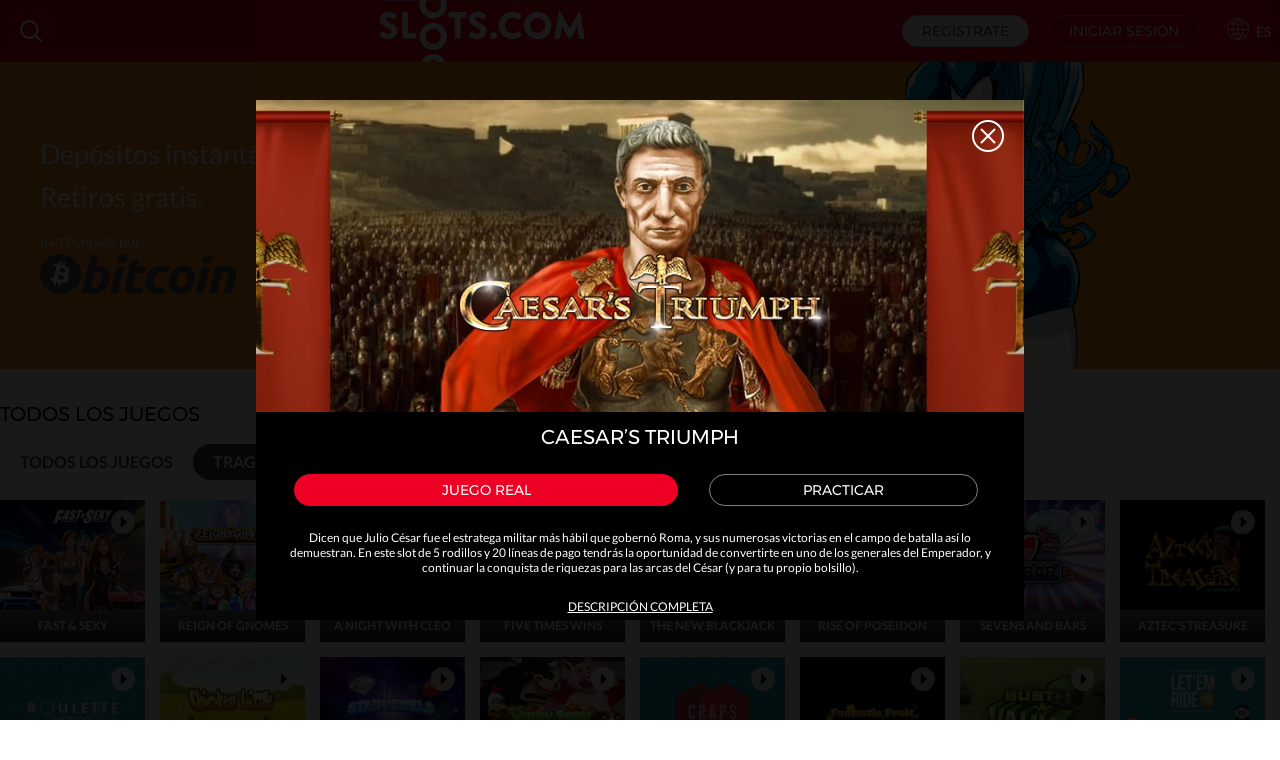

--- FILE ---
content_type: text/html; charset=utf-8
request_url: https://www.slots.com/es/casino/tragamonedas/5-rodillos/caesars-triumph
body_size: 15156
content:
<!DOCTYPE html><html lang="es" xml:lang="es" xmlns="http://www.w3.org/1999/xhtml"><head>
        <meta charset="utf-8">
<link rel="stylesheet" type="text/css" href="/assets/css/slotscom-34867e79-3aec-4d86-b6af-883acd8b488e.css">




<base href="/">
<meta name="viewport" content="width=device-width, initial-scale=1, maximum-scale=1, user-scalable=no">
<meta http-equiv="X-UA-Compatible" content="IE=edge">
<meta name="apple-mobile-web-app-capable" content="yes">
<link rel="apple-touch-startup-image" media="(device-width: 414px) and (device-height: 896px) and (-webkit-device-pixel-ratio: 3)" href="/content/favicons/apple-launch-1242x2688.png">
<link rel="apple-touch-startup-image" media="(device-width: 414px) and (device-height: 896px) and (-webkit-device-pixel-ratio: 2)" href="/content/favicons/apple-launch-828x1792.png">
<link rel="apple-touch-startup-image" media="(device-width: 375px) and (device-height: 812px) and (-webkit-device-pixel-ratio: 3)" href="/content/favicons/apple-launch-1125x2436.png">
<link rel="apple-touch-startup-image" media="(device-width: 414px) and (device-height: 736px) and (-webkit-device-pixel-ratio: 3)" href="/content/favicons/apple-launch-1242x2208.png">
<link rel="apple-touch-startup-image" media="(device-width: 375px) and (device-height: 667px) and (-webkit-device-pixel-ratio: 2)" href="/content/favicons/apple-launch-750x1334.png">
<link rel="apple-touch-startup-image" media="(device-width: 320px) and (device-height: 568px) and (-webkit-device-pixel-ratio: 2)" href="/content/favicons/apple-launch-640x1336.png">
<link rel="apple-touch-startup-image" media="(device-width: 1024px) and (device-height: 1366px) and (-webkit-device-pixel-ratio: 2)" href="/content/favicons/apple-launch-2048x2732.png">
<link rel="apple-touch-startup-image" media="(device-width: 834px) and (device-height: 1194px) and (-webkit-device-pixel-ratio: 2)" href="/content/favicons/apple-launch-1668x2388.png">
<link rel="apple-touch-startup-image" media="(device-width: 834px) and (device-height: 1112px) and (-webkit-device-pixel-ratio: 2)" href="/content/favicons/apple-launch-1668x2224.png">
<link rel="apple-touch-startup-image" media="(device-width: 768px) and (device-height: 1024px) and (-webkit-device-pixel-ratio: 2)" href="/content/favicons/apple-launch-1536x2048.png">
<link rel="shortcut icon" href="/content/favicons/favicon.ico" type="image/vnd.microsoft.icon">
<link rel="apple-touch-icon" sizes="57x57" href="/content/favicons/apple-icon-57x57.png">
<link rel="apple-touch-icon" sizes="60x60" href="/content/favicons/apple-icon-60x60.png">
<link rel="apple-touch-icon" sizes="72x72" href="/content/favicons/apple-icon-72x72.png">
<link rel="apple-touch-icon" sizes="76x76" href="/content/favicons/apple-icon-76x76.png">
<link rel="apple-touch-icon" sizes="114x114" href="/content/favicons/apple-icon-114x114.png">
<link rel="apple-touch-icon" sizes="120x120" href="/content/favicons/apple-icon-120x120.png">
<link rel="apple-touch-icon" sizes="144x144" href="/content/favicons/apple-icon-144x144.png">
<link rel="apple-touch-icon" sizes="152x152" href="/content/favicons/apple-icon-152x152.png">
<link rel="apple-touch-icon" sizes="180x180" href="/content/favicons/apple-icon-180x180.png">
<link rel="icon" type="image/png" sizes="192x192" href="/content/favicons/android-icon-192x192.png">
<link rel="icon" type="image/png" sizes="32x32" href="/content/favicons/favicon-32x32.png">
<link rel="icon" type="image/png" sizes="96x96" href="/content/favicons/favicon-96x96.png">
<link rel="icon" type="image/png" sizes="16x16" href="/content/favicons/favicon-16x16.png">
<link rel="manifest" href="/content/manifest.json">
<meta name="msapplication-TileColor" content="#ffffff">
<meta name="msapplication-TileImage" content="/assets/favicons/ms-icon-144x144.png">
<meta name="theme-color" content="#ffffff">
<title></title>

<style>
  /* Safari Desktop */
  _:-webkit-full-screen:not(:root:root),
  article .thumb-container img.img-responsive:not(.ng-lazyloaded) {
    background-color: #e9e9e9;
  }

  /* Safari iPad */
  _::-webkit-full-page-media,
  _:future,
  :root article .thumb-container img.img-responsive:not(.ng-lazyloaded) {
    background-color: #e9e9e9;
  }
  .lazyload:not([src]) {
      opacity: 0;
  }
  .lazyload[src],
  .lazyloaded[src] {
      opacity: 1;
      transition: opacity 300ms;
  }
</style>

    <script type="application/ld+json">{ "@context": "http://schema.org", "@type": "BreadcrumbList",
            "itemListElement": [ { "@type": "ListItem", "position": 1,
            "item": { "@id": "https://www.slots.com/es/casino", "name": "Casino" } },{ "@type": "ListItem", "position": 2,
            "item": { "@id": "https://www.slots.com/es/casino/tragamonedas", "name": "Tragamonedas" } },{ "@type": "ListItem", "position": 3,
            "item": { "@id": "https://www.slots.com/es/casino/tragamonedas/5-rodillos", "name": "5 rodillos" } },{ "@type": "ListItem", "position": 4,
            "item": { "@id": "https://www.slots.com/es/casino/tragamonedas/5-rodillos/caesars-triumph", "name": "Caesars triumph" } } ] }</script><style>[_nghost-server-side-render-c72]     bx-cashier .cs-reduced-text {
  font-size: 0.8em;
}

[_nghost-server-side-render-c72]     bx-cashier .list-deposit-noftd {
  margin-top: 0px;
}

[_nghost-server-side-render-c72]     bx-cashier .cs-payment-details-table-title {
  font-size: 1.4em;
  display: block;
  text-align: left;
  font-weight: bold;
  margin-bottom: 8px;
  padding-left: 18px;
}

@media (min-width: 730px) {
  [_nghost-server-side-render-c72]     bx-cashier .cs-payment-details-table-title {
    padding-left: 0px;
  }
}

[_nghost-server-side-render-c72]     bx-cashier .cs-highlight-text {
  color: #FFF;
  font-weight: bold;
}

[_nghost-server-side-render-c72]     bx-cashier .cs-amount {
  min-width: 160px;
}

[_nghost-server-side-render-c72]     bx-cashier .reference-value {
  border: none;
  background: #404040;
}

[_nghost-server-side-render-c72]     bx-cashier #additional-info.missing-info-msg {
  color: #FFF;
}

[_nghost-server-side-render-c72]     .bx-notification-container {
  position: fixed;
  top: 0px;
  width: 100%;
  overflow: hidden;
}

  img.ng-lazyloaded {
  animation: fadeIn 200ms linear;
  animation-play-state: running;
}

@keyframes fadeIn {
  0% {
    opacity: 0;
  }
  100% {
    opacity: 1;
  }
}

@media (max-width: 768px) {
    .sticky-cta.non-scroll #MoxieFlyoutTab {
    bottom: 0 !important;
  }
}

  .preview-notification-bar {
  padding: 10px;
}

  .preview-notification .navbar-fixed-top {
  margin-top: 44px;
}

  .preview-notification .modal-overlay {
  margin-top: 44px;
}</style><style>.preview-notification-bar[_ngcontent-server-side-render-c69] {
  position: fixed;
  z-index: 8;
  background: gray;
  width: 100%;
  top: 0; }

  .preview-indicator {
  border: 1px dashed red;
  border-left: 8px solid red; }</style><style>[_nghost-server-side-render-c71]     .bx-notification-container {
           z-index: 99999;
           height: 100%;
           left: 0px;
        }</style><style>.navbar-fixed-top[_ngcontent-server-side-render-c239] {
  animation: none;
}

.navbar-fixed-top.hidden-header[_ngcontent-server-side-render-c239] {
  animation: none;
  top: -100%;
}

.navbar-fixed-top.search-field-enabled[_ngcontent-server-side-render-c239]     .search-results {
  background-color: transparent !important;
  
}

.navbar-fixed-top[_ngcontent-server-side-render-c239]   .overlay[_ngcontent-server-side-render-c239] {
  position: fixed;
  left: 0;
  right: 0;
  top: 0;
  bottom: -50vh;
  background-color: rgba(0, 0, 0, 0.6);
  z-index: -2;
}

.navbar-fixed-top[_ngcontent-server-side-render-c239]   .user-info[_ngcontent-server-side-render-c239] {
  height: 100%;
}

  button {
  cursor: pointer;
}</style><style>.invisible[_ngcontent-server-side-render-c224] {
  opacity: 0;
}

.content-personalized[_ngcontent-server-side-render-c224] {
  position: relative;
}

.content-personalized[_ngcontent-server-side-render-c224]:has(bx-overlay:not([hidden])) {
  z-index: 7;
}

.placeholder-container[_ngcontent-server-side-render-c224] {
  position: absolute;
  top: 0;
  left: 0;
  z-index: 1;
  height: 5000px;
  width: 100%;
  background-color: transparent;
}

.fix-height[_ngcontent-server-side-render-c224] {
  height: 5000px;
}

@keyframes fadein {
  from {
    opacity: 0;
  }
  to {
    opacity: 1;
  }
}

@keyframes fadeout {
  from {
    opacity: 1;
  }
  to {
    opacity: 0;
    z-index: -1;
    height: auto;
  }
}

.fadeout[_ngcontent-server-side-render-c224] {
  animation: fadeout 0.5s;
  animation-fill-mode: forwards;
}

.fadein[_ngcontent-server-side-render-c224] {
  animation: fadein 0.5s;
  animation-fill-mode: forwards;
}</style><style>.preview-notification main.content:not(.first-time-visitor) {
  margin-top: 106px;
}

.marketing-page-container[_ngcontent-server-side-render-c223]   h1[class*="-heading"][_ngcontent-server-side-render-c223] {
  margin-top: 15px;
}

@media screen and (max-width: 769px) {
  .marketing-page-container[_ngcontent-server-side-render-c223]   h1[class*="-heading"][_ngcontent-server-side-render-c223] {
    padding: 0 20px;
  }
}</style><style>.modal-overlay[_ngcontent-server-side-render-c82] {
            outline: none;
        }
        .modal-overlay[_ngcontent-server-side-render-c82]:has(.ftd-cashier.ftd-cashier-full-width) {
            overflow-x: hidden;
        }
        .modal-overlay[_ngcontent-server-side-render-c82]   .modal-content.no-scroll-overlay[_ngcontent-server-side-render-c82] {
            overflow-x: hidden;
            overflow-y: auto;
        }
        .modal-overlay[_ngcontent-server-side-render-c82]   .modal-content[_ngcontent-server-side-render-c82] {
            margin-bottom: 0;
        }</style><style>.sticky-footer[_ngcontent-server-side-render-c196] {
  height: 60px;
}

@media (max-width: 768px) {
    .sticky-cta #MoxieFlyoutTab {
    bottom: 60px !important;
  }
}</style><style>.marketing-page-container[_ngcontent-server-side-render-c222]   h1[class*="-heading"][_ngcontent-server-side-render-c222] {
  margin-top: 15px; }

@media screen and (max-width: 769px) {
  .marketing-page-container[_ngcontent-server-side-render-c222]   h1[class*="-heading"][_ngcontent-server-side-render-c222] {
    padding: 0 20px; } }

.marketing-page-wrapper[_ngcontent-server-side-render-c222] {
  min-height: 1px; }

.invisible[_ngcontent-server-side-render-c222] {
  opacity: 0; }

.placeholder-container[_ngcontent-server-side-render-c222] {
  position: absolute;
  top: 0;
  left: 0;
  z-index: 1;
  height: 5000px;
  width: 100%;
  background-color: transparent; }

@keyframes fadein {
  from {
    opacity: 0; }
  to {
    opacity: 1; } }

.fadein[_ngcontent-server-side-render-c222] {
  animation: fadein 0.5s;
  animation-fill-mode: forwards; }</style><style>.custom-tab.secondary[_ngcontent-server-side-render-c157] {
  min-height: 36px; }

.custom-tab.secondary[_ngcontent-server-side-render-c157]:empty::before {
  content: "";
  min-height: 36px;
  width: 160px;
  display: inline-block;
  border-radius: 20px;
  background-color: #e6e6e6; }

.custom-carousel[_ngcontent-server-side-render-c157] {
  padding: 0;
  position: unset; }

.custom-carousel[_ngcontent-server-side-render-c157]   .custom-tab.secondary[_ngcontent-server-side-render-c157] {
    height: 43px;
    overflow-x: auto;
    overflow-y: hidden; }

.custom-carousel[_ngcontent-server-side-render-c157]   .hide-scroll[_ngcontent-server-side-render-c157]   .custom-tab[_ngcontent-server-side-render-c157] {
    margin-bottom: 0; }

.custom-carousel[_ngcontent-server-side-render-c157]   .tab-dropdown[_ngcontent-server-side-render-c157] {
    overflow-x: auto; }

.casino-actions-container[_ngcontent-server-side-render-c157] {
  display: flex;
  align-items: center;
  flex: 1; }

.casino-actions-container[_ngcontent-server-side-render-c157]   .hide-scroll[_ngcontent-server-side-render-c157] {
    width: 100%; }

.casino-actions-container.casino-search-enabled[_ngcontent-server-side-render-c157]   ul.custom-tab.secondary[_ngcontent-server-side-render-c157] {
    overflow-x: hidden; }

@media only screen and (max-width: 769px) {
    .casino-actions-container[_ngcontent-server-side-render-c157] {
      flex-direction: row-reverse; }
      .casino-actions-container[_ngcontent-server-side-render-c157]   bx-search-bar.active[_ngcontent-server-side-render-c157], .casino-actions-container[_ngcontent-server-side-render-c157]   bx-game-search.active[_ngcontent-server-side-render-c157] {
        width: 100%; } }

.casino-actions-container[_ngcontent-server-side-render-c157]     .search-navbar {
    min-width: 43px; }

.casino-actions-container[_ngcontent-server-side-render-c157]     .search-navbar.search-field-enabled {
      width: 375px; }

@media only screen and (max-width: 769px) {
        .casino-actions-container[_ngcontent-server-side-render-c157]     .search-navbar.search-field-enabled {
          width: 100%; } }

.casino-actions-container[_ngcontent-server-side-render-c157]     .search-navbar input, .casino-actions-container[_ngcontent-server-side-render-c157]     .search-navbar label {
      left: 0px;
      height: 43px; }

.casino-actions-container[_ngcontent-server-side-render-c157]     .search-navbar .search-btn {
      width: 43px; }</style><style>section.carousel[_ngcontent-server-side-render-c155] {
  padding-top: 0px; }

.custom-tab.quaternary[_ngcontent-server-side-render-c155] {
  border-right: none;
  border-left: none;
  overflow: unset; }

.component-wrapper[_ngcontent-server-side-render-c155]   a[_ngcontent-server-side-render-c155] {
  line-height: 0; }

.component-wrapper[_ngcontent-server-side-render-c155]   li[_ngcontent-server-side-render-c155] {
  display: inherit; }

.custom-carousel[_ngcontent-server-side-render-c155] {
  padding: 0;
  position: unset; }

.custom-carousel[_ngcontent-server-side-render-c155]   .hide-scroll[_ngcontent-server-side-render-c155]   .custom-tab[_ngcontent-server-side-render-c155] {
    padding: 0;
    margin-bottom: 0; }

.custom-carousel[_ngcontent-server-side-render-c155]   .tab-dropdown[_ngcontent-server-side-render-c155] {
    overflow-x: auto; }

.casino-actions-container[_ngcontent-server-side-render-c155] {
  display: flex;
  align-items: center;
  flex: 1; }

.casino-actions-container[_ngcontent-server-side-render-c155]   .hide-scroll[_ngcontent-server-side-render-c155] {
    width: 100%; }</style><style>.img-placeholder[_ngcontent-server-side-render-c109] {
                aspect-ratio: 400 / 304;
            }
            .background-light[_ngcontent-server-side-render-c109] {
                background-color: #d9d9d9;
            }
            .background-dark[_ngcontent-server-side-render-c109], .background-dark_v2[_ngcontent-server-side-render-c109] {
                background-color: #292929;
            }</style><style>.component-header[_ngcontent-server-side-render-c130] {
  padding: 0 0 16px; }</style><style>.game-detail[_ngcontent-server-side-render-c111] {
  background: black;
  color: white;
  position: relative; }

[_nghost-server-side-render-c111]  .modal-header {
  position: absolute;
  right: 0;
  padding: 0 !important;
  top: 0; }

.game-detail[_ngcontent-server-side-render-c111]   p[_ngcontent-server-side-render-c111] {
  padding: 2em; }

img.responsive[_ngcontent-server-side-render-c111] {
  width: 100%;
  height: auto; }

.sticky-footer[_ngcontent-server-side-render-c111] {
  bottom: -60px;
  margin: 0 auto;
  max-width: 768px;
  transition: bottom 0.3s; }

.sticky-footer.sticky-footer-appear[_ngcontent-server-side-render-c111] {
    bottom: 0; }

.game-title[_ngcontent-server-side-render-c111] {
  margin-top: -15px;
  max-width: 100%;
  z-index: 1;
  position: relative;
  line-height: 30px;
  text-align: center; }

.game-title[_ngcontent-server-side-render-c111]::before {
  background-image: linear-gradient(transparent, #000);
  content: "";
  display: block;
  height: 30px;
  position: absolute;
  top: -15px;
  width: 100%;
  z-index: -1;
  box-sizing: border-box; }

.play-real-button[_ngcontent-server-side-render-c111] {
  float: left;
  margin-left: 5%;
  margin-top: 1em; }

.play-practice-button[_ngcontent-server-side-render-c111] {
  margin-top: 1em; }

.game-short-description[_ngcontent-server-side-render-c111] {
  text-align: center; }

.show-long-description[_ngcontent-server-side-render-c111] {
  text-align: center;
  padding-bottom: 6px;
  text-transform: uppercase;
  cursor: pointer;
  text-decoration: underline; }

.game-full-description-text[_ngcontent-server-side-render-c111] {
  text-align: left;
  background: #e6e6e6;
  color: #404040;
  font-size: 1.166em;
  padding: 40px;
  padding-bottom: 76px; }

[_nghost-server-side-render-c111]  .game-full-description-text h2 {
  margin-top: 10px;
  font-weight: 600;
  font-size: 1.12em;
  text-transform: uppercase; }

[_nghost-server-side-render-c111]  .game-full-description-text strong {
  font-weight: 600;
  margin-bottom: 10px; }

[_nghost-server-side-render-c111]  .game-full-description-text img.screenshot {
  float: right;
  width: 200px;
  margin: 0 0 10px 10px; }

[_nghost-server-side-render-c111]  .game-full-description-text ul {
  padding-left: 15px; }

[_nghost-server-side-render-c111]  .game-full-description-text li {
  list-style-position: outside; }

[_nghost-server-side-render-c111]  .game-full-description-text td {
  padding: 8px;
  line-height: 1.42857143;
  vertical-align: top;
  border-top: 1px solid #ddd; }

[_nghost-server-side-render-c111]  .game-full-description-text table {
  margin-top: 10px; }

@media (max-width: 768px) {
  .play-buttons[_ngcontent-server-side-render-c111]   button[_ngcontent-server-side-render-c111] {
    width: 80%;
    margin-left: 10%; } }

@media (min-width: 768px) {
  .game-detail[_ngcontent-server-side-render-c111] {
    width: 768px; }
  h2[_ngcontent-server-side-render-c111] {
    padding-top: 2.0em; }
  .play-real-button[_ngcontent-server-side-render-c111] {
    width: 50%;
    margin-left: 5%; }
  .play-real-button-full[_ngcontent-server-side-render-c111] {
    width: 90%;
    margin-left: 5%;
    margin-top: 1em; }
  .play-practice-button[_ngcontent-server-side-render-c111] {
    margin-left: 4%;
    width: 35%; }
  .sticky-footer[_ngcontent-server-side-render-c111] {
    position: absolute; } }</style><style>.game-detail[_ngcontent-server-side-render-c110] {
  background: black;
  color: white;
  position: relative; }

[_nghost-server-side-render-c110]  .modal-header {
  position: absolute;
  right: 0;
  padding: 0 !important;
  top: 0; }

.game-detail[_ngcontent-server-side-render-c110]   p[_ngcontent-server-side-render-c110] {
  padding: 2em; }

img.responsive[_ngcontent-server-side-render-c110] {
  width: 100%;
  height: auto; }

.sticky-footer[_ngcontent-server-side-render-c110] {
  bottom: -60px;
  margin: 0 auto;
  max-width: 768px;
  transition: bottom 0.3s; }

.sticky-footer.sticky-footer-appear[_ngcontent-server-side-render-c110] {
    bottom: 0; }

.game-title[_ngcontent-server-side-render-c110] {
  margin-top: -15px;
  max-width: 100%;
  z-index: 1;
  position: relative;
  line-height: 30px;
  text-align: center; }

.game-title[_ngcontent-server-side-render-c110]::before {
  background-image: linear-gradient(transparent, #000);
  content: "";
  display: block;
  height: 30px;
  position: absolute;
  top: -15px;
  width: 100%;
  z-index: -1;
  box-sizing: border-box; }

.play-real-button[_ngcontent-server-side-render-c110] {
  float: left;
  margin-left: 5%;
  margin-top: 1em; }

.play-practice-button[_ngcontent-server-side-render-c110] {
  margin-top: 1em; }

.game-short-description[_ngcontent-server-side-render-c110] {
  text-align: center; }

.show-long-description[_ngcontent-server-side-render-c110] {
  text-align: center;
  padding-bottom: 6px;
  text-transform: uppercase;
  cursor: pointer;
  text-decoration: underline; }

.game-full-description-text[_ngcontent-server-side-render-c110] {
  text-align: left;
  background: #e6e6e6;
  color: #404040;
  font-size: 1.166em;
  padding: 40px;
  padding-bottom: 76px; }

[_nghost-server-side-render-c110]  .game-full-description-text h2 {
  margin-top: 10px;
  font-weight: 600;
  font-size: 1.12em;
  text-transform: uppercase; }

[_nghost-server-side-render-c110]  .game-full-description-text strong {
  font-weight: 600;
  margin-bottom: 10px; }

[_nghost-server-side-render-c110]  .game-full-description-text img.screenshot {
  float: right;
  width: 200px;
  margin: 0 0 10px 10px; }

[_nghost-server-side-render-c110]  .game-full-description-text ul {
  padding-left: 15px; }

[_nghost-server-side-render-c110]  .game-full-description-text li {
  list-style-position: outside; }

[_nghost-server-side-render-c110]  .game-full-description-text td {
  padding: 8px;
  line-height: 1.42857143;
  vertical-align: top;
  border-top: 1px solid #ddd; }

[_nghost-server-side-render-c110]  .game-full-description-text table {
  margin-top: 10px; }

@media (max-width: 768px) {
  .play-buttons[_ngcontent-server-side-render-c110]   button[_ngcontent-server-side-render-c110] {
    width: 80%;
    margin-left: 10%; } }

@media (min-width: 768px) {
  .game-detail[_ngcontent-server-side-render-c110] {
    width: 768px; }
  h2[_ngcontent-server-side-render-c110] {
    padding-top: 2.0em; }
  .play-real-button[_ngcontent-server-side-render-c110] {
    width: 50%;
    margin-left: 5%; }
  .play-real-button-full[_ngcontent-server-side-render-c110] {
    width: 90%;
    margin-left: 5%;
    margin-top: 1em; }
  .play-practice-button[_ngcontent-server-side-render-c110] {
    margin-left: 4%;
    width: 35%; }
  .sticky-footer[_ngcontent-server-side-render-c110] {
    position: absolute; } }</style><style>div.modal-content .custom-form-helper div.bx-account-menu-subcontent .modal-body .custom-dropdown.custom-field input:disabled.date + label {
  background-color: #ffffff;
  border-color: rgba(163, 163, 163, 0.3);
  color: #c2c2c2; }

  div.modal-content .custom-form-helper div.bx-account-menu-subcontent .modal-body .custom-dropdown.custom-field input:disabled.date {
  color: #c2c2c2; }

  .custom-dropdown i.date.icon.icon-arrow.icon-arrow-down {
  font-size: 8px;
  color: #040404; }

  .custom-dropdown i.date.icon.icon-arrow.icon-arrow-down.disabled {
    color: #c2c2c2; }

  div.modal-content .custom-form-helper div.bx-account-menu-subcontent .modal-body .custom-dropdown.custom-field input:disabled {
  -webkit-text-fill-color: #c2c2c2;
  -webkit-opacity: 1;
  color: #c2c2c2; }</style><style>.carousel-animation[_nghost-server-side-render-c120] {
       transition: opacity 0.6s ease, visibility 0.6s ease;
       float: left;
    }
    .carousel-animation.active[_nghost-server-side-render-c120] {
      opacity: 1;
      visibility: visible;
    }
    .carousel-animation[_nghost-server-side-render-c120]:not(.active) {
      display: block;
      position: absolute;
      opacity: 0;
      visibility: hidden;
    }</style><style>.no-animation[_ngcontent-server-side-render-c124] {
  animation: fade-in-up .0s; }</style><link rel="canonical" href="https://www.slots.com/es/casino/tragamonedas/5-rodillos/caesars-triumph"><meta name="robots" content="index, follow"><link rel="alternate" href="https://www.slots.com/casino/slots/5-reel/caesars-triumph" hreflang="en-US"><link rel="alternate" href="https://www.slots.com/pt/casino/caca-niqueis/5-bobinas/caesars-triumph" hreflang="pt-US"><link rel="alternate" href="https://www.slots.com/es/casino/tragamonedas/5-rodillos/caesars-triumph" hreflang="es-US"><link rel="alternate" href="https://www.slots.com/casino/slots/5-reel/caesars-triumph" hreflang="en"><link rel="alternate" href="https://www.slots.com/casino/slots/5-reel/caesars-triumph" hreflang="x-default"><style>
                #bx-invisible-recaptcha .grecaptcha-badge {
                    display: block;
                }
                .grecaptcha-badge {
                    display: none;
                }</style><style>
                    .bx-recaptcha-legal {
                        display: none;
                    }</style></head>
    <body class="icons-split no-touch sticky-cta non-scroll">
        
        <bx-site _nghost-server-side-render-c72="" ng-version="12.2.16">
        <bx-preview-notification _ngcontent-server-side-render-c72="" _nghost-server-side-render-c69="">
        <!---->
    </bx-preview-notification>
        <bx-toast-notification _ngcontent-server-side-render-c72="" _nghost-server-side-render-c71="">
        <!---->
    </bx-toast-notification>
        <router-outlet _ngcontent-server-side-render-c72=""></router-outlet><bx-root-component>
        <bx-header _nghost-server-side-render-c239="" waiting-for-files-to-load="success!" style="visibility: inherit;">
        <div _ngcontent-server-side-render-c239="" class="navbar-wrapper navbar-fixed-top navbar-fixed-width search-navbar search-showcase">
            <div _ngcontent-server-side-render-c239="" class="overlay hidden"></div>
            <div _ngcontent-server-side-render-c239="" class="navbar-container">
                <nav _ngcontent-server-side-render-c239="" class="navbar max-container">

                    <aside _ngcontent-server-side-render-c239="" class="search-container">
                        <!---->
                        <button _ngcontent-server-side-render-c239="" type="button" class="search-btn">
                            <i _ngcontent-server-side-render-c239="" class="icon icon-search"></i>
                            <span _ngcontent-server-side-render-c239="">Buscar</span>
                        </button><!---->
                    </aside>
                    <!---->

                    <bx-header-logo _ngcontent-server-side-render-c239="" class="brand-logo">
        <a routerlink="/" href="/es">
            <img bximage="" class="img-large" loading="lazy" alt="Slots.com" src="/content/images/logo_main.svg">
            <!---->
        </a><!---->
        <!---->
    </bx-header-logo>
                    <aside _ngcontent-server-side-render-c239="" class="user-info">
                        <bx-header-unlogged-actions _ngcontent-server-side-render-c239="" class="login-container" waiting-for-files-to-load="success!" style="visibility: inherit;">
        <a role="button" routerlink="/join" id="headerUnloggedJoin" class="custom-cta tertiary" href="/es/registro">Regístrate</a><!---->
        <a role="button" routerlink="/login" id="headerUnloggedLogin" class="custom-cta tertiary inverse" href="/es/iniciar-sesion">Iniciar sesión</a><!---->
    </bx-header-unlogged-actions>
                        <bx-lang-select _ngcontent-server-side-render-c239="" class="lang-selector">
        <bx-dropdown type="button" prefixiconclass="icon icon-global" valueproperty="code" displayproperty="label" _nghost-server-side-render-c64="">
        <figure _ngcontent-server-side-render-c64="" class="custom-dropdown lang-selector">
            <!---->
            <!---->
            <!---->
            <label _ngcontent-server-side-render-c64="" for="9ehywf">
                <i _ngcontent-server-side-render-c64="" class="icon icon-global"></i><!---->
                <!---->
                <span _ngcontent-server-side-render-c64="">ES</span><!---->
                <!---->
            </label>
            <ul _ngcontent-server-side-render-c64="" class="custom-droplist" role="list" style="display: none;">
                <li _ngcontent-server-side-render-c64="" listitem="listitem">
                    <!---->
                    <a _ngcontent-server-side-render-c64="" href="/">EN</a><!---->
                    <!---->
                </li><li _ngcontent-server-side-render-c64="" listitem="listitem" class="active">
                    <!---->
                    <!---->
                    ES<!----><!---->
                </li><li _ngcontent-server-side-render-c64="" listitem="listitem">
                    <!---->
                    <a _ngcontent-server-side-render-c64="" href="/pt">PT</a><!---->
                    <!---->
                </li><!---->
            </ul>
            <!---->
        </figure>
        <!---->
    </bx-dropdown><!---->
    </bx-lang-select><!---->
                        <!---->
                    </aside><!---->
                    <!---->
                </nav>
            </div>
            <!---->
            <!---->
        </div>
    </bx-header>
        <div bxdynamicdataload="">
            <router-outlet></router-outlet><bx-homepage _nghost-server-side-render-c224="">
        <bx-homepage-content _ngcontent-server-side-render-c224="" _nghost-server-side-render-c223="">
        <bx-homepage-overlay _ngcontent-server-side-render-c223="">
        <bx-overlay _nghost-server-side-render-c82="">
        <div _ngcontent-server-side-render-c82="" tabindex="-1" role="dialog" aria-labelledby="modal" class="modal-overlay dark-overlay">
            <div _ngcontent-server-side-render-c82="" class="modal-content modal-large">
                
            <bx-toast-notification name="messageOverlay" _nghost-server-side-render-c71="">
        <!---->
    </bx-toast-notification>
            <router-outlet></router-outlet><bx-game-detail-overlay _nghost-server-side-render-c111="">
        <bx-overlay-container _ngcontent-server-side-render-c111="" overlaytype="large">
        <div>
            
            <bx-game-detail _ngcontent-server-side-render-c111="" _nghost-server-side-render-c110="" waiting-for-files-to-load="success!" style="visibility: inherit;">
        <div _ngcontent-server-side-render-c110="" class="game-detail">

            <iframe _ngcontent-server-side-render-c110="" style="width: 0; height: 0; border: 0; border: none; position: absolute;"></iframe>

            
                <bx-overlay-header _ngcontent-server-side-render-c111="" staticnavheader="true">
    <header class="modal-header navbar-static">
      <!---->
      
                
      <button type="button" class="close-btn">
        <i class="icon icon-close"></i>Close
      </button><!---->
    </header>
    </bx-overlay-header>
            
            <img _ngcontent-server-side-render-c110="" bximage="" class="responsive" loading="lazy" alt="Dicen que Julio César fue el estratega militar más hábil que gobernó Roma, y sus numerosas victorias en el campo de batalla así lo demuestran. En este slot de 5 rodillos y 20 líneas de pago tendrás la oportunidad de convertirte en uno de los generales del Emperador, y continuar la conquista de riquezas para las arcas del César (y para tu propio bolsillo)." src="/content/images/casino/games/1011_lg.jpg">

            <h1 _ngcontent-server-side-render-c110="" role="heading" class="h2-heading game-title">Caesar’s Triumph</h1>

            <div _ngcontent-server-side-render-c110="" class="play-buttons">
                <button _ngcontent-server-side-render-c110="" type="button" class="custom-cta primary play-real-button">Juego real</button>
                <button _ngcontent-server-side-render-c110="" type="button" class="play-practice-button custom-cta tertiary inverse">Practicar</button><!---->
            </div>

            <p _ngcontent-server-side-render-c110="" class="game-short-description">Dicen que Julio César fue el estratega militar más hábil que gobernó Roma, y sus numerosas victorias en el campo de batalla así lo demuestran. En este slot de 5 rodillos y 20 líneas de pago tendrás la oportunidad de convertirte en uno de los generales del Emperador, y continuar la conquista de riquezas para las arcas del César (y para tu propio bolsillo).</p>

            <div _ngcontent-server-side-render-c110="" class="show-long-description">Descripción completa</div><!---->

            <!---->
        </div>
    </bx-game-detail>
        
        </div>
    </bx-overlay-container>
    </bx-game-detail-overlay><!---->
        
            </div>
        </div>
    </bx-overlay>
    </bx-homepage-overlay>
        <main _ngcontent-server-side-render-c223="" class="content">
            
                <bx-header-menu-page _ngcontent-server-side-render-c223="" _nghost-server-side-render-c222="">
        <div _ngcontent-server-side-render-c222="" class="marketing-page-container">
            <div _ngcontent-server-side-render-c222="" class="marketing-page-wrapper">
                <bx-marketing-page _ngcontent-server-side-render-c222="">
        <div>
            
                <bx-dynamic-loader-component></bx-dynamic-loader-component><bx-banner-carousel>
    <carousel data-dynamic-element="dynamicElement" bxhidebysubdivision="" class="banner-carousel carousel fullsize-carousel" bx-component-type="slideshow" bx-parent-type="section" bx-parent-name="Header casino"><div tabindex="0" class="carousel slide"><ol class="carousel-indicators"><li class="active"></li><li></li><li></li><!----></ol><!----><div class="carousel-inner" style="display: block;">
        <slide class="high-contrast light-text item carousel-item active" _nghost-server-side-render-c120="" aria-hidden="false" style="touch-action: pan-y; user-select: none; -webkit-user-drag: none; -webkit-tap-highlight-color: rgba(0, 0, 0, 0); background-color: rgb(247, 146, 26); width: 100%; order: 0;"><div _ngcontent-server-side-render-c120="" class="item active">

            
                <a role="link" class="banner-container max-container" href="es/account/cashier/deposit">
                    <bx-banner-carousel-slide _nghost-server-side-render-c124="">
        <figure _ngcontent-server-side-render-c124="" bxhidebysubdivision="" class="banner-slide max-container" bx-component-type="slide" bx-component-name="DepositBanner">
            <figcaption _ngcontent-server-side-render-c124="" anchorlinkshandler="" class="carousel-text"><h2 class="caption-title" role="heading"><span class="title-break">Depósitos</span> instantáneos</h2><h2 class="caption-title" role="heading"><span class="title-break">Retiros gratis.</span></h2><figure class="sponsor-container"><p class="sponsor-text">patrocinado por</p><img bximage="" class="img-responsive" src="/assets/images/bitcoin.png"></figure></figcaption><!---->
            <!---->
            <div _ngcontent-server-side-render-c124="" class="img-container">
                <img _ngcontent-server-side-render-c124="" class="img-responsive" src="/content/images/banner1.png"><!---->
                <!---->
            </div>
        </figure>
    </bx-banner-carousel-slide>
                </a>
            <!----><!---->
            <!---->
        </div></slide><slide class="high-contrast light-text item carousel-item" _nghost-server-side-render-c120="" aria-hidden="true" style="touch-action: pan-y; user-select: none; -webkit-user-drag: none; -webkit-tap-highlight-color: rgba(0, 0, 0, 0); background-color: rgb(64, 64, 64); width: 100%; order: 0;"><div _ngcontent-server-side-render-c120="" class="item">

            
                <a role="link" class="banner-container max-container" href="es/casino/tragamonedas/5-rodillos/bulletproof-babes">
                    <bx-banner-carousel-slide _nghost-server-side-render-c124="">
        <figure _ngcontent-server-side-render-c124="" bxhidebysubdivision="" class="banner-slide reverse-order max-container" bx-component-type="slide" bx-component-name="BulletproofBabesBanner">
            <figcaption _ngcontent-server-side-render-c124="" anchorlinkshandler="" class="carousel-text"><figure class="carousel-badge">Nuevo</figure><h2 role="heading" class="caption-title">Mira las fuerzas de la naturaleza colisionar</h2></figcaption><!---->
            <!---->
            <div _ngcontent-server-side-render-c124="" class="img-container">
                <!---->
                <img _ngcontent-server-side-render-c124="" bximage="" class="img-responsive" loading="lazy" src="/content/images/transparent.png"><!---->
            </div>
        </figure>
    </bx-banner-carousel-slide>
                </a>
            <!----><!---->
            <!---->
        </div></slide><slide class="high-contrast light-text item carousel-item" _nghost-server-side-render-c120="" aria-hidden="true" style="touch-action: pan-y; user-select: none; -webkit-user-drag: none; -webkit-tap-highlight-color: rgba(0, 0, 0, 0); background-color: rgb(196, 0, 41); width: 100%; order: 0;"><div _ngcontent-server-side-render-c120="" class="item">

            
                <a role="link" class="banner-container max-container" href="es/join">
                    <bx-banner-carousel-slide _nghost-server-side-render-c124="">
        <figure _ngcontent-server-side-render-c124="" bxhidebysubdivision="" class="banner-slide max-container" bx-component-type="slide" bx-component-name="JoinBanner">
            <figcaption _ngcontent-server-side-render-c124="" anchorlinkshandler="" class="carousel-text"><h2 role="heading" class="caption-title">Tu casino móvil favorito</h2><h3 role="heading" class="caption-subtitle"> Gana donde sea que vayas.</h3></figcaption><!---->
            <!---->
            <div _ngcontent-server-side-render-c124="" class="img-container">
                <!---->
                <img _ngcontent-server-side-render-c124="" bximage="" class="img-responsive" loading="lazy" src="/content/images/transparent.png"><!---->
            </div>
        </figure>
    </bx-banner-carousel-slide>
                </a>
            <!----><!---->
            <!---->
        </div></slide><!---->
    </div><a tabindex="0" role="button" class="left carousel-control carousel-control-prev"><span aria-hidden="true" class="icon-prev carousel-control-prev-icon"></span><!----></a><!----><a tabindex="0" role="button" class="right carousel-control carousel-control-next"><span aria-hidden="true" class="icon-next carousel-control-next-icon"></span><span class="sr-only">Next</span></a><!----></div></carousel><!---->
    </bx-banner-carousel><!---->
            <!----><!---->
        </div>
    </bx-marketing-page>
            </div>
            <div _ngcontent-server-side-render-c222="" class="max-container"><h1 _ngcontent-server-side-render-c222="" role="heading" class="h2-heading">TODOS LOS JUEGOS</h1></div>
            <bx-marketing-page-secondary-menu-navigation _ngcontent-server-side-render-c222="" _nghost-server-side-render-c157="">
        <section _ngcontent-server-side-render-c157="" class="carousel tertiary max-container">
            <div _ngcontent-server-side-render-c157="">
                <div _ngcontent-server-side-render-c157="">
                    <div _ngcontent-server-side-render-c157="" style="overflow: hidden;">
                        <ul _ngcontent-server-side-render-c157="" itemscope="" itemtype="http://www.schema.org/SiteNavigationElement" role="list" class="custom-tab secondary">
                            <a _ngcontent-server-side-render-c157="" itemprop="url" title="TODOS LOS JUEGOS" href="/es">
                                <li _ngcontent-server-side-render-c157="" role="button" bxhidebysubdivision="" title="TODOS LOS JUEGOS">
                                    <span _ngcontent-server-side-render-c157=""> TODOS LOS JUEGOS</span><!---->
                                    <!---->
                                </li>
                            </a><a _ngcontent-server-side-render-c157="" itemprop="url" title="TRAGAMONEDAS" href="/es/casino/tragamonedas">
                                <li _ngcontent-server-side-render-c157="" role="button" bxhidebysubdivision="" class="active" title="TRAGAMONEDAS">
                                    <span _ngcontent-server-side-render-c157=""> TRAGAMONEDAS</span><!---->
                                    <!---->
                                </li>
                            </a><a _ngcontent-server-side-render-c157="" itemprop="url" title="JUEGOS DE MESA" href="/es/casino/juegos-de-mesa">
                                <li _ngcontent-server-side-render-c157="" role="button" bxhidebysubdivision="" title="JUEGOS DE MESA">
                                    <span _ngcontent-server-side-render-c157=""> JUEGOS DE MESA</span><!---->
                                    <!---->
                                </li>
                            </a><a _ngcontent-server-side-render-c157="" itemprop="url" title="JUEGOS ESPECIALES" href="/es/casino/juegos-especiales">
                                <li _ngcontent-server-side-render-c157="" role="button" bxhidebysubdivision="" title="JUEGOS ESPECIALES">
                                    <span _ngcontent-server-side-render-c157=""> JUEGOS ESPECIALES</span><!---->
                                    <!---->
                                </li>
                            </a><a _ngcontent-server-side-render-c157="" itemprop="url" title="PÓQUER DE VIDEO" href="/es/casino/poquer-de-video">
                                <li _ngcontent-server-side-render-c157="" role="button" bxhidebysubdivision="" title="PÓQUER DE VIDEO">
                                    <span _ngcontent-server-side-render-c157=""> PÓQUER DE VIDEO</span><!---->
                                    <!---->
                                </li>
                            </a><!---->
                            <!---->
                        </ul>
                    </div>
                    <bx-game-search _ngcontent-server-side-render-c157="" class="inactive">
        <!---->
    </bx-game-search>
                </div>
            </div>
        </section><!---->
    </bx-marketing-page-secondary-menu-navigation>
            <bx-marketing-page _ngcontent-server-side-render-c222="">
        <div>
            
                <bx-dynamic-loader-component></bx-dynamic-loader-component><bx-game-category _nghost-server-side-render-c155="">
        <section _ngcontent-server-side-render-c155="" bxhidebysubdivision="" class="carousel tertiary max-container">
            <div _ngcontent-server-side-render-c155="" data-dynamic-element="dynamicElement">
                <!---->
                <!---->
                <div _ngcontent-server-side-render-c155="" class="content-slider hide-scroll scroll">
                    <bx-card _ngcontent-server-side-render-c155="" _nghost-server-side-render-c109="" class="game-thumbnail img-small" waiting-for-files-to-load="success!" style="visibility: inherit;">
        <article _ngcontent-server-side-render-c109="" bxhidebysubdivision="">
            <a _ngcontent-server-side-render-c109="" class="play-btn cursor" href="es/casino/tragamonedas/5-rodillos/fast-sexy">
                <i _ngcontent-server-side-render-c109="" class="icon icon-search-play"></i><span _ngcontent-server-side-render-c109="">jugar ahora</span>
            </a><!---->
            <!---->
            <a _ngcontent-server-side-render-c109="" class="cursor" href="es/casino/tragamonedas/5-rodillos/fast-sexy">
                <figure _ngcontent-server-side-render-c109="" class="thumb-container">
                    <!---->

                    <!---->

                    <!---->
                    <!---->
                    <img _ngcontent-server-side-render-c109="" bximage="" class="img-responsive" loading="lazy" alt="Fast &amp; Sexy" src="/content/images/casino/games/1247_sm.jpg">
                    <figcaption _ngcontent-server-side-render-c109="" class="thumbnail-text">
                        <!---->
                        Fast &amp; Sexy
                    </figcaption>
                </figure>
            </a>
        </article>
    </bx-card><bx-card _ngcontent-server-side-render-c155="" _nghost-server-side-render-c109="" class="game-thumbnail img-small" waiting-for-files-to-load="success!" style="visibility: inherit;">
        <article _ngcontent-server-side-render-c109="" bxhidebysubdivision="">
            <a _ngcontent-server-side-render-c109="" class="play-btn cursor" href="es/casino/tragamonedas/5-rodillos/reign-of-gnomes">
                <i _ngcontent-server-side-render-c109="" class="icon icon-search-play"></i><span _ngcontent-server-side-render-c109="">jugar ahora</span>
            </a><!---->
            <!---->
            <a _ngcontent-server-side-render-c109="" class="cursor" href="es/casino/tragamonedas/5-rodillos/reign-of-gnomes">
                <figure _ngcontent-server-side-render-c109="" class="thumb-container">
                    <!---->

                    <!---->

                    <!---->
                    <!---->
                    <img _ngcontent-server-side-render-c109="" bximage="" class="img-responsive" loading="lazy" alt="Reign of Gnomes" src="/content/images/casino/games/1182_sm.jpg">
                    <figcaption _ngcontent-server-side-render-c109="" class="thumbnail-text">
                        <!---->
                        Reign of Gnomes
                    </figcaption>
                </figure>
            </a>
        </article>
    </bx-card><bx-card _ngcontent-server-side-render-c155="" _nghost-server-side-render-c109="" class="game-thumbnail img-small" waiting-for-files-to-load="success!" style="visibility: inherit;">
        <article _ngcontent-server-side-render-c109="" bxhidebysubdivision="">
            <a _ngcontent-server-side-render-c109="" class="play-btn cursor" href="es/casino/tragamonedas/jackpot-progresivo/a-night-with-cleo">
                <i _ngcontent-server-side-render-c109="" class="icon icon-search-play"></i><span _ngcontent-server-side-render-c109="">jugar ahora</span>
            </a><!---->
            <!---->
            <a _ngcontent-server-side-render-c109="" class="cursor" href="es/casino/tragamonedas/jackpot-progresivo/a-night-with-cleo">
                <figure _ngcontent-server-side-render-c109="" class="thumb-container">
                    <!---->

                    <!---->

                    <!---->
                    <!---->
                    <img _ngcontent-server-side-render-c109="" bximage="" class="img-responsive" loading="lazy" alt="A Night With Cleo" src="/content/images/casino/games/977_sm.jpg">
                    <figcaption _ngcontent-server-side-render-c109="" class="thumbnail-text">
                        <!---->
                        A Night With Cleo
                    </figcaption>
                </figure>
            </a>
        </article>
    </bx-card><bx-card _ngcontent-server-side-render-c155="" _nghost-server-side-render-c109="" class="game-thumbnail img-small" waiting-for-files-to-load="success!" style="visibility: inherit;">
        <article _ngcontent-server-side-render-c109="" bxhidebysubdivision="">
            <a _ngcontent-server-side-render-c109="" class="play-btn cursor" href="es/casino/tragamonedas/3-rodillos/five-times-wins">
                <i _ngcontent-server-side-render-c109="" class="icon icon-search-play"></i><span _ngcontent-server-side-render-c109="">jugar ahora</span>
            </a><!---->
            <!---->
            <a _ngcontent-server-side-render-c109="" class="cursor" href="es/casino/tragamonedas/3-rodillos/five-times-wins">
                <figure _ngcontent-server-side-render-c109="" class="thumb-container">
                    <!---->

                    <!---->

                    <!---->
                    <!---->
                    <img _ngcontent-server-side-render-c109="" bximage="" class="img-responsive" loading="lazy" alt="Five Times Wins" src="/content/images/casino/games/950_sm.jpg">
                    <figcaption _ngcontent-server-side-render-c109="" class="thumbnail-text">
                        <!---->
                        Five Times Wins
                    </figcaption>
                </figure>
            </a>
        </article>
    </bx-card><bx-card _ngcontent-server-side-render-c155="" _nghost-server-side-render-c109="" class="game-thumbnail img-small" waiting-for-files-to-load="success!" style="visibility: inherit;">
        <article _ngcontent-server-side-render-c109="" bxhidebysubdivision="">
            <a _ngcontent-server-side-render-c109="" class="play-btn cursor" href="es/casino/juegos-de-mesa/juegos-de-blackjack/blackjack">
                <i _ngcontent-server-side-render-c109="" class="icon icon-search-play"></i><span _ngcontent-server-side-render-c109="">jugar ahora</span>
            </a><!---->
            <!---->
            <a _ngcontent-server-side-render-c109="" class="cursor" href="es/casino/juegos-de-mesa/juegos-de-blackjack/blackjack">
                <figure _ngcontent-server-side-render-c109="" class="thumb-container">
                    <!---->

                    <!---->

                    <!---->
                    <!---->
                    <img _ngcontent-server-side-render-c109="" bximage="" class="img-responsive" loading="lazy" alt="The New Blackjack" src="/content/images/casino/games/1052_sm.jpg">
                    <figcaption _ngcontent-server-side-render-c109="" class="thumbnail-text">
                        <!---->
                        The New Blackjack
                    </figcaption>
                </figure>
            </a>
        </article>
    </bx-card><bx-card _ngcontent-server-side-render-c155="" _nghost-server-side-render-c109="" class="game-thumbnail img-small" waiting-for-files-to-load="success!" style="visibility: inherit;">
        <article _ngcontent-server-side-render-c109="" bxhidebysubdivision="">
            <a _ngcontent-server-side-render-c109="" class="play-btn cursor" href="es/casino/tragamonedas/5-rodillos/rise-of-poseidon">
                <i _ngcontent-server-side-render-c109="" class="icon icon-search-play"></i><span _ngcontent-server-side-render-c109="">jugar ahora</span>
            </a><!---->
            <!---->
            <a _ngcontent-server-side-render-c109="" class="cursor" href="es/casino/tragamonedas/5-rodillos/rise-of-poseidon">
                <figure _ngcontent-server-side-render-c109="" class="thumb-container">
                    <!---->

                    <!---->

                    <!---->
                    <!---->
                    <img _ngcontent-server-side-render-c109="" bximage="" class="img-responsive" loading="lazy" alt="Rise of Poseidon" src="/content/images/casino/games/1015_sm.jpg">
                    <figcaption _ngcontent-server-side-render-c109="" class="thumbnail-text">
                        <!---->
                        Rise of Poseidon
                    </figcaption>
                </figure>
            </a>
        </article>
    </bx-card><bx-card _ngcontent-server-side-render-c155="" _nghost-server-side-render-c109="" class="game-thumbnail img-small" waiting-for-files-to-load="success!" style="visibility: inherit;">
        <article _ngcontent-server-side-render-c109="" bxhidebysubdivision="">
            <a _ngcontent-server-side-render-c109="" class="play-btn cursor" href="es/casino/tragamonedas/5-rodillos/sevens-and-bars">
                <i _ngcontent-server-side-render-c109="" class="icon icon-search-play"></i><span _ngcontent-server-side-render-c109="">jugar ahora</span>
            </a><!---->
            <!---->
            <a _ngcontent-server-side-render-c109="" class="cursor" href="es/casino/tragamonedas/5-rodillos/sevens-and-bars">
                <figure _ngcontent-server-side-render-c109="" class="thumb-container">
                    <!---->

                    <!---->

                    <!---->
                    <!---->
                    <img _ngcontent-server-side-render-c109="" bximage="" class="img-responsive" loading="lazy" alt="Sevens and Bars" src="/content/images/casino/games/475_sm.jpg">
                    <figcaption _ngcontent-server-side-render-c109="" class="thumbnail-text">
                        <!---->
                        Sevens and Bars
                    </figcaption>
                </figure>
            </a>
        </article>
    </bx-card><bx-card _ngcontent-server-side-render-c155="" _nghost-server-side-render-c109="" class="game-thumbnail img-small" waiting-for-files-to-load="success!" style="visibility: inherit;">
        <article _ngcontent-server-side-render-c109="" bxhidebysubdivision="">
            <a _ngcontent-server-side-render-c109="" class="play-btn cursor" href="es/casino/tragamonedas/jackpot-progresivo/aztecs-treasure">
                <i _ngcontent-server-side-render-c109="" class="icon icon-search-play"></i><span _ngcontent-server-side-render-c109="">jugar ahora</span>
            </a><!---->
            <!---->
            <a _ngcontent-server-side-render-c109="" class="cursor" href="es/casino/tragamonedas/jackpot-progresivo/aztecs-treasure">
                <figure _ngcontent-server-side-render-c109="" class="thumb-container">
                    <!---->

                    <!---->

                    <!---->
                    <!---->
                    <img _ngcontent-server-side-render-c109="" bximage="" class="img-responsive" loading="lazy" alt="Aztec's Treasure" src="/content/images/casino/games/132_sm.jpg">
                    <figcaption _ngcontent-server-side-render-c109="" class="thumbnail-text">
                        <!---->
                        Aztec's Treasure
                    </figcaption>
                </figure>
            </a>
        </article>
    </bx-card><bx-card _ngcontent-server-side-render-c155="" _nghost-server-side-render-c109="" class="game-thumbnail img-small" waiting-for-files-to-load="success!" style="visibility: inherit;">
        <article _ngcontent-server-side-render-c109="" bxhidebysubdivision="">
            <a _ngcontent-server-side-render-c109="" class="play-btn cursor" href="es/casino/juegos-de-mesa/ruleta/american-roulette">
                <i _ngcontent-server-side-render-c109="" class="icon icon-search-play"></i><span _ngcontent-server-side-render-c109="">jugar ahora</span>
            </a><!---->
            <!---->
            <a _ngcontent-server-side-render-c109="" class="cursor" href="es/casino/juegos-de-mesa/ruleta/american-roulette">
                <figure _ngcontent-server-side-render-c109="" class="thumb-container">
                    <!---->

                    <!---->

                    <!---->
                    <!---->
                    <img _ngcontent-server-side-render-c109="" bximage="" class="img-responsive" loading="lazy" alt="American Roulette" src="/content/images/casino/games/1010_sm.jpg">
                    <figcaption _ngcontent-server-side-render-c109="" class="thumbnail-text">
                        <!---->
                        American Roulette
                    </figcaption>
                </figure>
            </a>
        </article>
    </bx-card><bx-card _ngcontent-server-side-render-c155="" _nghost-server-side-render-c109="" class="game-thumbnail img-small" waiting-for-files-to-load="success!" style="visibility: inherit;">
        <article _ngcontent-server-side-render-c109="" bxhidebysubdivision="">
            <a _ngcontent-server-side-render-c109="" class="play-btn cursor" href="es/casino/tragamonedas/3-rodillos/chicken-little">
                <i _ngcontent-server-side-render-c109="" class="icon icon-search-play"></i><span _ngcontent-server-side-render-c109="">jugar ahora</span>
            </a><!---->
            <!---->
            <a _ngcontent-server-side-render-c109="" class="cursor" href="es/casino/tragamonedas/3-rodillos/chicken-little">
                <figure _ngcontent-server-side-render-c109="" class="thumb-container">
                    <!---->

                    <!---->

                    <!---->
                    <!---->
                    <img _ngcontent-server-side-render-c109="" bximage="" class="img-responsive" loading="lazy" alt="Chicken Little" src="/content/images/casino/games/381_sm.jpg">
                    <figcaption _ngcontent-server-side-render-c109="" class="thumbnail-text">
                        <!---->
                        Chicken Little
                    </figcaption>
                </figure>
            </a>
        </article>
    </bx-card><bx-card _ngcontent-server-side-render-c155="" _nghost-server-side-render-c109="" class="game-thumbnail img-small" waiting-for-files-to-load="success!" style="visibility: inherit;">
        <article _ngcontent-server-side-render-c109="" bxhidebysubdivision="">
            <a _ngcontent-server-side-render-c109="" class="play-btn cursor" href="es/casino/tragamonedas/5-rodillos/star-jewels">
                <i _ngcontent-server-side-render-c109="" class="icon icon-search-play"></i><span _ngcontent-server-side-render-c109="">jugar ahora</span>
            </a><!---->
            <!---->
            <a _ngcontent-server-side-render-c109="" class="cursor" href="es/casino/tragamonedas/5-rodillos/star-jewels">
                <figure _ngcontent-server-side-render-c109="" class="thumb-container">
                    <!---->

                    <!---->

                    <!---->
                    <!---->
                    <img _ngcontent-server-side-render-c109="" bximage="" class="img-responsive" loading="lazy" alt="Star Jewels" src="/content/images/casino/games/790_sm.jpg">
                    <figcaption _ngcontent-server-side-render-c109="" class="thumbnail-text">
                        <!---->
                        Star Jewels
                    </figcaption>
                </figure>
            </a>
        </article>
    </bx-card><bx-card _ngcontent-server-side-render-c155="" _nghost-server-side-render-c109="" class="game-thumbnail img-small" waiting-for-files-to-load="success!" style="visibility: inherit;">
        <article _ngcontent-server-side-render-c109="" bxhidebysubdivision="">
            <a _ngcontent-server-side-render-c109="" class="play-btn cursor" href="es/casino/tragamonedas/5-rodillos/windy-farm">
                <i _ngcontent-server-side-render-c109="" class="icon icon-search-play"></i><span _ngcontent-server-side-render-c109="">jugar ahora</span>
            </a><!---->
            <!---->
            <a _ngcontent-server-side-render-c109="" class="cursor" href="es/casino/tragamonedas/5-rodillos/windy-farm">
                <figure _ngcontent-server-side-render-c109="" class="thumb-container">
                    <!---->

                    <!---->

                    <!---->
                    <!---->
                    <img _ngcontent-server-side-render-c109="" bximage="" class="img-responsive" loading="lazy" alt="Windy Farm" src="/content/images/casino/games/1043_sm.jpg">
                    <figcaption _ngcontent-server-side-render-c109="" class="thumbnail-text">
                        <!---->
                        Windy Farm
                    </figcaption>
                </figure>
            </a>
        </article>
    </bx-card><bx-card _ngcontent-server-side-render-c155="" _nghost-server-side-render-c109="" class="game-thumbnail img-small" waiting-for-files-to-load="success!" style="visibility: inherit;">
        <article _ngcontent-server-side-render-c109="" bxhidebysubdivision="">
            <a _ngcontent-server-side-render-c109="" class="play-btn cursor" href="es/casino/juegos-de-mesa/juego-de-dados/craps">
                <i _ngcontent-server-side-render-c109="" class="icon icon-search-play"></i><span _ngcontent-server-side-render-c109="">jugar ahora</span>
            </a><!---->
            <!---->
            <a _ngcontent-server-side-render-c109="" class="cursor" href="es/casino/juegos-de-mesa/juego-de-dados/craps">
                <figure _ngcontent-server-side-render-c109="" class="thumb-container">
                    <!---->

                    <!---->

                    <!---->
                    <!---->
                    <img _ngcontent-server-side-render-c109="" bximage="" class="img-responsive" loading="lazy" alt="Craps" src="/content/images/casino/games/827_sm.jpg">
                    <figcaption _ngcontent-server-side-render-c109="" class="thumbnail-text">
                        <!---->
                        Craps
                    </figcaption>
                </figure>
            </a>
        </article>
    </bx-card><bx-card _ngcontent-server-side-render-c155="" _nghost-server-side-render-c109="" class="game-thumbnail img-small" waiting-for-files-to-load="success!" style="visibility: inherit;">
        <article _ngcontent-server-side-render-c109="" bxhidebysubdivision="">
            <a _ngcontent-server-side-render-c109="" class="play-btn cursor" href="es/casino/tragamonedas/5-rodillos/fantastic-fruit">
                <i _ngcontent-server-side-render-c109="" class="icon icon-search-play"></i><span _ngcontent-server-side-render-c109="">jugar ahora</span>
            </a><!---->
            <!---->
            <a _ngcontent-server-side-render-c109="" class="cursor" href="es/casino/tragamonedas/5-rodillos/fantastic-fruit">
                <figure _ngcontent-server-side-render-c109="" class="thumb-container">
                    <!---->

                    <!---->

                    <!---->
                    <!---->
                    <img _ngcontent-server-side-render-c109="" bximage="" class="img-responsive" loading="lazy" alt="Fantastic Fruit" src="/content/images/casino/games/401_sm.jpg">
                    <figcaption _ngcontent-server-side-render-c109="" class="thumbnail-text">
                        <!---->
                        Fantastic Fruit
                    </figcaption>
                </figure>
            </a>
        </article>
    </bx-card><bx-card _ngcontent-server-side-render-c155="" _nghost-server-side-render-c109="" class="game-thumbnail img-small" waiting-for-files-to-load="success!" style="visibility: inherit;">
        <article _ngcontent-server-side-render-c109="" bxhidebysubdivision="">
            <a _ngcontent-server-side-render-c109="" class="play-btn cursor" href="es/casino/tragamonedas/5-rodillos/bust-vault">
                <i _ngcontent-server-side-render-c109="" class="icon icon-search-play"></i><span _ngcontent-server-side-render-c109="">jugar ahora</span>
            </a><!---->
            <!---->
            <a _ngcontent-server-side-render-c109="" class="cursor" href="es/casino/tragamonedas/5-rodillos/bust-vault">
                <figure _ngcontent-server-side-render-c109="" class="thumb-container">
                    <!---->

                    <!---->

                    <!---->
                    <!---->
                    <img _ngcontent-server-side-render-c109="" bximage="" class="img-responsive" loading="lazy" alt="Bust-A-Vault" src="/content/images/casino/games/375_sm.jpg">
                    <figcaption _ngcontent-server-side-render-c109="" class="thumbnail-text">
                        <!---->
                        Bust-A-Vault
                    </figcaption>
                </figure>
            </a>
        </article>
    </bx-card><bx-card _ngcontent-server-side-render-c155="" _nghost-server-side-render-c109="" class="game-thumbnail img-small" waiting-for-files-to-load="success!" style="visibility: inherit;">
        <article _ngcontent-server-side-render-c109="" bxhidebysubdivision="">
            <a _ngcontent-server-side-render-c109="" class="play-btn cursor" href="es/casino/juegos-de-mesa/jackpot-progresivo/let-em-ride">
                <i _ngcontent-server-side-render-c109="" class="icon icon-search-play"></i><span _ngcontent-server-side-render-c109="">jugar ahora</span>
            </a><!---->
            <!---->
            <a _ngcontent-server-side-render-c109="" class="cursor" href="es/casino/juegos-de-mesa/jackpot-progresivo/let-em-ride">
                <figure _ngcontent-server-side-render-c109="" class="thumb-container">
                    <!---->

                    <!---->

                    <!---->
                    <!---->
                    <img _ngcontent-server-side-render-c109="" bximage="" class="img-responsive" loading="lazy" alt="Let 'Em Ride" src="/content/images/casino/games/1192_sm.jpg">
                    <figcaption _ngcontent-server-side-render-c109="" class="thumbnail-text">
                        <!---->
                        Let 'Em Ride
                    </figcaption>
                </figure>
            </a>
        </article>
    </bx-card><bx-card _ngcontent-server-side-render-c155="" _nghost-server-side-render-c109="" class="game-thumbnail img-small" waiting-for-files-to-load="success!" style="visibility: inherit;">
        <article _ngcontent-server-side-render-c109="" bxhidebysubdivision="">
            <a _ngcontent-server-side-render-c109="" class="play-btn cursor" href="es/casino/juegos-de-mesa/juego-de-cartas/baccarat">
                <i _ngcontent-server-side-render-c109="" class="icon icon-search-play"></i><span _ngcontent-server-side-render-c109="">jugar ahora</span>
            </a><!---->
            <!---->
            <a _ngcontent-server-side-render-c109="" class="cursor" href="es/casino/juegos-de-mesa/juego-de-cartas/baccarat">
                <figure _ngcontent-server-side-render-c109="" class="thumb-container">
                    <!---->

                    <!---->

                    <!---->
                    <!---->
                    <img _ngcontent-server-side-render-c109="" bximage="" class="img-responsive" loading="lazy" alt="Baccarat" src="/content/images/casino/games/1223_sm.jpg">
                    <figcaption _ngcontent-server-side-render-c109="" class="thumbnail-text">
                        <!---->
                        Baccarat
                    </figcaption>
                </figure>
            </a>
        </article>
    </bx-card><bx-card _ngcontent-server-side-render-c155="" _nghost-server-side-render-c109="" class="game-thumbnail img-small" waiting-for-files-to-load="success!" style="visibility: inherit;">
        <article _ngcontent-server-side-render-c109="" bxhidebysubdivision="">
            <a _ngcontent-server-side-render-c109="" class="play-btn cursor" href="es/casino/tragamonedas/5-rodillos/bulletproof-babes">
                <i _ngcontent-server-side-render-c109="" class="icon icon-search-play"></i><span _ngcontent-server-side-render-c109="">jugar ahora</span>
            </a><!---->
            <!---->
            <a _ngcontent-server-side-render-c109="" class="cursor" href="es/casino/tragamonedas/5-rodillos/bulletproof-babes">
                <figure _ngcontent-server-side-render-c109="" class="thumb-container">
                    <!---->

                    <!---->

                    <!---->
                    <!---->
                    <img _ngcontent-server-side-render-c109="" bximage="" class="img-responsive" loading="lazy" alt="Bulletproof Babes" src="/content/images/casino/games/788_sm.jpg">
                    <figcaption _ngcontent-server-side-render-c109="" class="thumbnail-text">
                        <!---->
                        Bulletproof Babes
                    </figcaption>
                </figure>
            </a>
        </article>
    </bx-card><bx-card _ngcontent-server-side-render-c155="" _nghost-server-side-render-c109="" class="game-thumbnail img-small" waiting-for-files-to-load="success!" style="visibility: inherit;">
        <article _ngcontent-server-side-render-c109="" bxhidebysubdivision="">
            <a _ngcontent-server-side-render-c109="" class="play-btn cursor" href="es/casino/tragamonedas/jackpot-progresivo/caesars-empire">
                <i _ngcontent-server-side-render-c109="" class="icon icon-search-play"></i><span _ngcontent-server-side-render-c109="">jugar ahora</span>
            </a><!---->
            <!---->
            <a _ngcontent-server-side-render-c109="" class="cursor" href="es/casino/tragamonedas/jackpot-progresivo/caesars-empire">
                <figure _ngcontent-server-side-render-c109="" class="thumb-container">
                    <!---->

                    <!---->

                    <!---->
                    <!---->
                    <img _ngcontent-server-side-render-c109="" bximage="" class="img-responsive" loading="lazy" alt="Caesar's Empire" src="/content/images/casino/games/133_sm.jpg">
                    <figcaption _ngcontent-server-side-render-c109="" class="thumbnail-text">
                        <!---->
                        Caesar's Empire
                    </figcaption>
                </figure>
            </a>
        </article>
    </bx-card><bx-card _ngcontent-server-side-render-c155="" _nghost-server-side-render-c109="" class="game-thumbnail img-small" waiting-for-files-to-load="success!" style="visibility: inherit;">
        <article _ngcontent-server-side-render-c109="" bxhidebysubdivision="">
            <a _ngcontent-server-side-render-c109="" class="play-btn cursor" href="es/casino/tragamonedas/5-rodillos/catsino">
                <i _ngcontent-server-side-render-c109="" class="icon icon-search-play"></i><span _ngcontent-server-side-render-c109="">jugar ahora</span>
            </a><!---->
            <!---->
            <a _ngcontent-server-side-render-c109="" class="cursor" href="es/casino/tragamonedas/5-rodillos/catsino">
                <figure _ngcontent-server-side-render-c109="" class="thumb-container">
                    <!---->

                    <!---->

                    <!---->
                    <!---->
                    <img _ngcontent-server-side-render-c109="" bximage="" class="img-responsive" loading="lazy" alt="Catsino" src="/content/images/casino/games/772_sm.jpg">
                    <figcaption _ngcontent-server-side-render-c109="" class="thumbnail-text">
                        <!---->
                        Catsino
                    </figcaption>
                </figure>
            </a>
        </article>
    </bx-card><bx-card _ngcontent-server-side-render-c155="" _nghost-server-side-render-c109="" class="game-thumbnail img-small" waiting-for-files-to-load="success!" style="visibility: inherit;">
        <article _ngcontent-server-side-render-c109="" bxhidebysubdivision="">
            <a _ngcontent-server-side-render-c109="" class="play-btn cursor" href="es/casino/tragamonedas/5-rodillos/frogged">
                <i _ngcontent-server-side-render-c109="" class="icon icon-search-play"></i><span _ngcontent-server-side-render-c109="">jugar ahora</span>
            </a><!---->
            <!---->
            <a _ngcontent-server-side-render-c109="" class="cursor" href="es/casino/tragamonedas/5-rodillos/frogged">
                <figure _ngcontent-server-side-render-c109="" class="thumb-container">
                    <!---->

                    <!---->

                    <!---->
                    <!---->
                    <img _ngcontent-server-side-render-c109="" bximage="" class="img-responsive" loading="lazy" alt="Frogged" src="/content/images/casino/games/807_sm.jpg">
                    <figcaption _ngcontent-server-side-render-c109="" class="thumbnail-text">
                        <!---->
                        Frogged
                    </figcaption>
                </figure>
            </a>
        </article>
    </bx-card><bx-card _ngcontent-server-side-render-c155="" _nghost-server-side-render-c109="" class="game-thumbnail img-small" waiting-for-files-to-load="success!" style="visibility: inherit;">
        <article _ngcontent-server-side-render-c109="" bxhidebysubdivision="">
            <a _ngcontent-server-side-render-c109="" class="play-btn cursor" href="es/casino/tragamonedas/5-rodillos/diamond-dragon">
                <i _ngcontent-server-side-render-c109="" class="icon icon-search-play"></i><span _ngcontent-server-side-render-c109="">jugar ahora</span>
            </a><!---->
            <!---->
            <a _ngcontent-server-side-render-c109="" class="cursor" href="es/casino/tragamonedas/5-rodillos/diamond-dragon">
                <figure _ngcontent-server-side-render-c109="" class="thumb-container">
                    <!---->

                    <!---->

                    <!---->
                    <!---->
                    <img _ngcontent-server-side-render-c109="" bximage="" class="img-responsive" loading="lazy" alt="Diamond Dragon" src="/content/images/casino/games/1076_sm.jpg">
                    <figcaption _ngcontent-server-side-render-c109="" class="thumbnail-text">
                        <!---->
                        Diamond Dragon
                    </figcaption>
                </figure>
            </a>
        </article>
    </bx-card><bx-card _ngcontent-server-side-render-c155="" _nghost-server-side-render-c109="" class="game-thumbnail img-small" waiting-for-files-to-load="success!" style="visibility: inherit;">
        <article _ngcontent-server-side-render-c109="" bxhidebysubdivision="">
            <a _ngcontent-server-side-render-c109="" class="play-btn cursor" href="es/casino/tragamonedas/jackpot-progresivo/cleopatras-gold">
                <i _ngcontent-server-side-render-c109="" class="icon icon-search-play"></i><span _ngcontent-server-side-render-c109="">jugar ahora</span>
            </a><!---->
            <!---->
            <a _ngcontent-server-side-render-c109="" class="cursor" href="es/casino/tragamonedas/jackpot-progresivo/cleopatras-gold">
                <figure _ngcontent-server-side-render-c109="" class="thumb-container">
                    <!---->

                    <!---->

                    <!---->
                    <!---->
                    <img _ngcontent-server-side-render-c109="" bximage="" class="img-responsive" loading="lazy" alt="Cleopatra's Gold" src="/content/images/casino/games/131_sm.jpg">
                    <figcaption _ngcontent-server-side-render-c109="" class="thumbnail-text">
                        <!---->
                        Cleopatra's Gold
                    </figcaption>
                </figure>
            </a>
        </article>
    </bx-card><bx-card _ngcontent-server-side-render-c155="" _nghost-server-side-render-c109="" class="game-thumbnail img-small" waiting-for-files-to-load="success!" style="visibility: inherit;">
        <article _ngcontent-server-side-render-c109="" bxhidebysubdivision="">
            <a _ngcontent-server-side-render-c109="" class="play-btn cursor" href="es/casino/juegos-de-mesa/ruleta/european-roulette">
                <i _ngcontent-server-side-render-c109="" class="icon icon-search-play"></i><span _ngcontent-server-side-render-c109="">jugar ahora</span>
            </a><!---->
            <!---->
            <a _ngcontent-server-side-render-c109="" class="cursor" href="es/casino/juegos-de-mesa/ruleta/european-roulette">
                <figure _ngcontent-server-side-render-c109="" class="thumb-container">
                    <!---->

                    <!---->

                    <!---->
                    <!---->
                    <img _ngcontent-server-side-render-c109="" bximage="" class="img-responsive" loading="lazy" alt="European Roulette" src="/content/images/casino/games/954_sm.jpg">
                    <figcaption _ngcontent-server-side-render-c109="" class="thumbnail-text">
                        <!---->
                        European Roulette
                    </figcaption>
                </figure>
            </a>
        </article>
    </bx-card><bx-card _ngcontent-server-side-render-c155="" _nghost-server-side-render-c109="" class="game-thumbnail img-small" waiting-for-files-to-load="success!" style="visibility: inherit;">
        <article _ngcontent-server-side-render-c109="" bxhidebysubdivision="">
            <a _ngcontent-server-side-render-c109="" class="play-btn cursor" href="es/casino/juegos-de-mesa/poker/tri-card-poker">
                <i _ngcontent-server-side-render-c109="" class="icon icon-search-play"></i><span _ngcontent-server-side-render-c109="">jugar ahora</span>
            </a><!---->
            <!---->
            <a _ngcontent-server-side-render-c109="" class="cursor" href="es/casino/juegos-de-mesa/poker/tri-card-poker">
                <figure _ngcontent-server-side-render-c109="" class="thumb-container">
                    <!---->

                    <!---->

                    <!---->
                    <!---->
                    <img _ngcontent-server-side-render-c109="" bximage="" class="img-responsive" loading="lazy" alt="Tri Card Poker" src="/content/images/casino/games/183_sm.jpg">
                    <figcaption _ngcontent-server-side-render-c109="" class="thumbnail-text">
                        <!---->
                        Tri Card Poker
                    </figcaption>
                </figure>
            </a>
        </article>
    </bx-card><bx-card _ngcontent-server-side-render-c155="" _nghost-server-side-render-c109="" class="game-thumbnail img-small" waiting-for-files-to-load="success!" style="visibility: inherit;">
        <article _ngcontent-server-side-render-c109="" bxhidebysubdivision="">
            <a _ngcontent-server-side-render-c109="" class="play-btn cursor" href="es/casino/juegos-de-mesa/jackpot-progresivo/caribbean-stud-poker">
                <i _ngcontent-server-side-render-c109="" class="icon icon-search-play"></i><span _ngcontent-server-side-render-c109="">jugar ahora</span>
            </a><!---->
            <!---->
            <a _ngcontent-server-side-render-c109="" class="cursor" href="es/casino/juegos-de-mesa/jackpot-progresivo/caribbean-stud-poker">
                <figure _ngcontent-server-side-render-c109="" class="thumb-container">
                    <!---->

                    <!---->

                    <!---->
                    <!---->
                    <img _ngcontent-server-side-render-c109="" bximage="" class="img-responsive" loading="lazy" alt="Caribbean Stud Poker" src="/content/images/casino/games/1217_sm.jpg">
                    <figcaption _ngcontent-server-side-render-c109="" class="thumbnail-text">
                        <!---->
                        Caribbean Stud Poker
                    </figcaption>
                </figure>
            </a>
        </article>
    </bx-card><bx-card _ngcontent-server-side-render-c155="" _nghost-server-side-render-c109="" class="game-thumbnail img-small" waiting-for-files-to-load="success!" style="visibility: inherit;">
        <article _ngcontent-server-side-render-c109="" bxhidebysubdivision="">
            <a _ngcontent-server-side-render-c109="" class="play-btn cursor" href="es/casino/juegos-de-mesa/jackpot-progresivo/caribbean-holdem">
                <i _ngcontent-server-side-render-c109="" class="icon icon-search-play"></i><span _ngcontent-server-side-render-c109="">jugar ahora</span>
            </a><!---->
            <!---->
            <a _ngcontent-server-side-render-c109="" class="cursor" href="es/casino/juegos-de-mesa/jackpot-progresivo/caribbean-holdem">
                <figure _ngcontent-server-side-render-c109="" class="thumb-container">
                    <!---->

                    <!---->

                    <!---->
                    <!---->
                    <img _ngcontent-server-side-render-c109="" bximage="" class="img-responsive" loading="lazy" alt="Caribbean Hold'Em" src="/content/images/casino/games/1194_sm.jpg">
                    <figcaption _ngcontent-server-side-render-c109="" class="thumbnail-text">
                        <!---->
                        Caribbean Hold'Em
                    </figcaption>
                </figure>
            </a>
        </article>
    </bx-card><bx-card _ngcontent-server-side-render-c155="" _nghost-server-side-render-c109="" class="game-thumbnail img-small" waiting-for-files-to-load="success!" style="visibility: inherit;">
        <article _ngcontent-server-side-render-c109="" bxhidebysubdivision="">
            <a _ngcontent-server-side-render-c109="" class="play-btn cursor" href="es/casino/juegos-de-mesa/juegos-de-blackjack/zappit-blackjack">
                <i _ngcontent-server-side-render-c109="" class="icon icon-search-play"></i><span _ngcontent-server-side-render-c109="">jugar ahora</span>
            </a><!---->
            <!---->
            <a _ngcontent-server-side-render-c109="" class="cursor" href="es/casino/juegos-de-mesa/juegos-de-blackjack/zappit-blackjack">
                <figure _ngcontent-server-side-render-c109="" class="thumb-container">
                    <!---->

                    <!---->

                    <!---->
                    <!---->
                    <img _ngcontent-server-side-render-c109="" bximage="" class="img-responsive" loading="lazy" alt="Zappit Blackjack" src="/content/images/casino/games/123_sm.jpg">
                    <figcaption _ngcontent-server-side-render-c109="" class="thumbnail-text">
                        <!---->
                        Zappit Blackjack
                    </figcaption>
                </figure>
            </a>
        </article>
    </bx-card><bx-card _ngcontent-server-side-render-c155="" _nghost-server-side-render-c109="" class="game-thumbnail img-small" waiting-for-files-to-load="success!" style="visibility: inherit;">
        <article _ngcontent-server-side-render-c109="" bxhidebysubdivision="">
            <a _ngcontent-server-side-render-c109="" class="play-btn cursor" href="es/casino/juegos-de-mesa/juegos-de-blackjack/single-deck-blackjack">
                <i _ngcontent-server-side-render-c109="" class="icon icon-search-play"></i><span _ngcontent-server-side-render-c109="">jugar ahora</span>
            </a><!---->
            <!---->
            <a _ngcontent-server-side-render-c109="" class="cursor" href="es/casino/juegos-de-mesa/juegos-de-blackjack/single-deck-blackjack">
                <figure _ngcontent-server-side-render-c109="" class="thumb-container">
                    <!---->

                    <!---->

                    <!---->
                    <!---->
                    <img _ngcontent-server-side-render-c109="" bximage="" class="img-responsive" loading="lazy" alt="Single Deck Blackjack" src="/content/images/casino/games/1195_sm.jpg">
                    <figcaption _ngcontent-server-side-render-c109="" class="thumbnail-text">
                        <!---->
                        Single Deck Blackjack
                    </figcaption>
                </figure>
            </a>
        </article>
    </bx-card><bx-card _ngcontent-server-side-render-c155="" _nghost-server-side-render-c109="" class="game-thumbnail img-small" waiting-for-files-to-load="success!" style="visibility: inherit;">
        <article _ngcontent-server-side-render-c109="" bxhidebysubdivision="">
            <a _ngcontent-server-side-render-c109="" class="play-btn cursor" href="es/casino/juegos-de-mesa/juegos-de-blackjack/perfect-pairs">
                <i _ngcontent-server-side-render-c109="" class="icon icon-search-play"></i><span _ngcontent-server-side-render-c109="">jugar ahora</span>
            </a><!---->
            <!---->
            <a _ngcontent-server-side-render-c109="" class="cursor" href="es/casino/juegos-de-mesa/juegos-de-blackjack/perfect-pairs">
                <figure _ngcontent-server-side-render-c109="" class="thumb-container">
                    <!---->

                    <!---->

                    <!---->
                    <!---->
                    <img _ngcontent-server-side-render-c109="" bximage="" class="img-responsive" loading="lazy" alt="Perfect Pairs" src="/content/images/casino/games/579_sm.jpg">
                    <figcaption _ngcontent-server-side-render-c109="" class="thumbnail-text">
                        <!---->
                        Perfect Pairs
                    </figcaption>
                </figure>
            </a>
        </article>
    </bx-card><bx-card _ngcontent-server-side-render-c155="" _nghost-server-side-render-c109="" class="game-thumbnail img-small" waiting-for-files-to-load="success!" style="visibility: inherit;">
        <article _ngcontent-server-side-render-c109="" bxhidebysubdivision="">
            <a _ngcontent-server-side-render-c109="" class="play-btn cursor" href="es/casino/tragamonedas/5-rodillos/5-reel-circus">
                <i _ngcontent-server-side-render-c109="" class="icon icon-search-play"></i><span _ngcontent-server-side-render-c109="">jugar ahora</span>
            </a><!---->
            <!---->
            <a _ngcontent-server-side-render-c109="" class="cursor" href="es/casino/tragamonedas/5-rodillos/5-reel-circus">
                <figure _ngcontent-server-side-render-c109="" class="thumb-container">
                    <!---->

                    <!---->

                    <!---->
                    <!---->
                    <img _ngcontent-server-side-render-c109="" bximage="" class="img-responsive" loading="lazy" alt="5 Reel Circus" src="/content/images/casino/games/800_sm.jpg">
                    <figcaption _ngcontent-server-side-render-c109="" class="thumbnail-text">
                        <!---->
                        5 Reel Circus
                    </figcaption>
                </figure>
            </a>
        </article>
    </bx-card><bx-card _ngcontent-server-side-render-c155="" _nghost-server-side-render-c109="" class="game-thumbnail img-small" waiting-for-files-to-load="success!" style="visibility: inherit;">
        <article _ngcontent-server-side-render-c109="" bxhidebysubdivision="">
            <a _ngcontent-server-side-render-c109="" class="play-btn cursor" href="es/casino/juegos-especiales/jackpot-progresivo/amazonia-bingo">
                <i _ngcontent-server-side-render-c109="" class="icon icon-search-play"></i><span _ngcontent-server-side-render-c109="">jugar ahora</span>
            </a><!---->
            <!---->
            <a _ngcontent-server-side-render-c109="" class="cursor" href="es/casino/juegos-especiales/jackpot-progresivo/amazonia-bingo">
                <figure _ngcontent-server-side-render-c109="" class="thumb-container">
                    <!---->

                    <!---->

                    <!---->
                    <!---->
                    <img _ngcontent-server-side-render-c109="" bximage="" class="img-responsive" loading="lazy" alt="Amazonia Bingo" src="/content/images/casino/games/1244_sm.jpg">
                    <figcaption _ngcontent-server-side-render-c109="" class="thumbnail-text">
                        <!---->
                        Amazonia Bingo
                    </figcaption>
                </figure>
            </a>
        </article>
    </bx-card><bx-card _ngcontent-server-side-render-c155="" _nghost-server-side-render-c109="" class="game-thumbnail img-small" waiting-for-files-to-load="success!" style="visibility: inherit;">
        <article _ngcontent-server-side-render-c109="" bxhidebysubdivision="">
            <a _ngcontent-server-side-render-c109="" class="play-btn cursor" href="es/casino/tragamonedas/5-rodillos/arabian-tales">
                <i _ngcontent-server-side-render-c109="" class="icon icon-search-play"></i><span _ngcontent-server-side-render-c109="">jugar ahora</span>
            </a><!---->
            <!---->
            <a _ngcontent-server-side-render-c109="" class="cursor" href="es/casino/tragamonedas/5-rodillos/arabian-tales">
                <figure _ngcontent-server-side-render-c109="" class="thumb-container">
                    <!---->

                    <!---->

                    <!---->
                    <!---->
                    <img _ngcontent-server-side-render-c109="" bximage="" class="img-responsive" loading="lazy" alt="Arabian Tales" src="/content/images/casino/games/359_sm.jpg">
                    <figcaption _ngcontent-server-side-render-c109="" class="thumbnail-text">
                        <!---->
                        Arabian Tales
                    </figcaption>
                </figure>
            </a>
        </article>
    </bx-card><bx-card _ngcontent-server-side-render-c155="" _nghost-server-side-render-c109="" class="game-thumbnail img-small" waiting-for-files-to-load="success!" style="visibility: inherit;">
        <article _ngcontent-server-side-render-c109="" bxhidebysubdivision="">
            <a _ngcontent-server-side-render-c109="" class="play-btn cursor" href="es/casino/juegos-especiales/raspaditas/beach-bums">
                <i _ngcontent-server-side-render-c109="" class="icon icon-search-play"></i><span _ngcontent-server-side-render-c109="">jugar ahora</span>
            </a><!---->
            <!---->
            <a _ngcontent-server-side-render-c109="" class="cursor" href="es/casino/juegos-especiales/raspaditas/beach-bums">
                <figure _ngcontent-server-side-render-c109="" class="thumb-container">
                    <!---->

                    <!---->

                    <!---->
                    <!---->
                    <img _ngcontent-server-side-render-c109="" bximage="" class="img-responsive" loading="lazy" alt="Beach Bums" src="/content/images/casino/games/368_sm.jpg">
                    <figcaption _ngcontent-server-side-render-c109="" class="thumbnail-text">
                        <!---->
                        Beach Bums
                    </figcaption>
                </figure>
            </a>
        </article>
    </bx-card><bx-card _ngcontent-server-side-render-c155="" _nghost-server-side-render-c109="" class="game-thumbnail img-small" waiting-for-files-to-load="success!" style="visibility: inherit;">
        <article _ngcontent-server-side-render-c109="" bxhidebysubdivision="">
            <a _ngcontent-server-side-render-c109="" class="play-btn cursor" href="es/casino/tragamonedas/3-rodillos/big-cash-win">
                <i _ngcontent-server-side-render-c109="" class="icon icon-search-play"></i><span _ngcontent-server-side-render-c109="">jugar ahora</span>
            </a><!---->
            <!---->
            <a _ngcontent-server-side-render-c109="" class="cursor" href="es/casino/tragamonedas/3-rodillos/big-cash-win">
                <figure _ngcontent-server-side-render-c109="" class="thumb-container">
                    <!---->

                    <!---->

                    <!---->
                    <!---->
                    <img _ngcontent-server-side-render-c109="" bximage="" class="img-responsive" loading="lazy" alt="Big Cash Win" src="/content/images/casino/games/371_sm.jpg">
                    <figcaption _ngcontent-server-side-render-c109="" class="thumbnail-text">
                        <!---->
                        Big Cash Win
                    </figcaption>
                </figure>
            </a>
        </article>
    </bx-card><bx-card _ngcontent-server-side-render-c155="" _nghost-server-side-render-c109="" class="game-thumbnail img-small" waiting-for-files-to-load="success!" style="visibility: inherit;">
        <article _ngcontent-server-side-render-c109="" bxhidebysubdivision="">
            <a _ngcontent-server-side-render-c109="" class="play-btn cursor" href="es/casino/juegos-especiales/bingo/bingo-cataratas">
                <i _ngcontent-server-side-render-c109="" class="icon icon-search-play"></i><span _ngcontent-server-side-render-c109="">jugar ahora</span>
            </a><!---->
            <!---->
            <a _ngcontent-server-side-render-c109="" class="cursor" href="es/casino/juegos-especiales/bingo/bingo-cataratas">
                <figure _ngcontent-server-side-render-c109="" class="thumb-container">
                    <!---->

                    <!---->

                    <!---->
                    <!---->
                    <img _ngcontent-server-side-render-c109="" bximage="" class="img-responsive" loading="lazy" alt="Bingo Cataratas" src="/content/images/casino/games/1199_sm.jpg">
                    <figcaption _ngcontent-server-side-render-c109="" class="thumbnail-text">
                        <!---->
                        Bingo Cataratas
                    </figcaption>
                </figure>
            </a>
        </article>
    </bx-card><bx-card _ngcontent-server-side-render-c155="" _nghost-server-side-render-c109="" class="game-thumbnail img-small" waiting-for-files-to-load="success!" style="visibility: inherit;">
        <article _ngcontent-server-side-render-c109="" bxhidebysubdivision="">
            <a _ngcontent-server-side-render-c109="" class="play-btn cursor" href="es/casino/juegos-especiales/jackpot-progresivo/bingo-goal">
                <i _ngcontent-server-side-render-c109="" class="icon icon-search-play"></i><span _ngcontent-server-side-render-c109="">jugar ahora</span>
            </a><!---->
            <!---->
            <a _ngcontent-server-side-render-c109="" class="cursor" href="es/casino/juegos-especiales/jackpot-progresivo/bingo-goal">
                <figure _ngcontent-server-side-render-c109="" class="thumb-container">
                    <!---->

                    <!---->

                    <!---->
                    <!---->
                    <img _ngcontent-server-side-render-c109="" bximage="" class="img-responsive" loading="lazy" alt="Bingo Goal" src="/content/images/casino/games/1218_sm.jpg">
                    <figcaption _ngcontent-server-side-render-c109="" class="thumbnail-text">
                        <!---->
                        Bingo Goal
                    </figcaption>
                </figure>
            </a>
        </article>
    </bx-card><bx-card _ngcontent-server-side-render-c155="" _nghost-server-side-render-c109="" class="game-thumbnail img-small" waiting-for-files-to-load="success!" style="visibility: inherit;">
        <article _ngcontent-server-side-render-c109="" bxhidebysubdivision="">
            <a _ngcontent-server-side-render-c109="" class="play-btn cursor" href="es/casino/juegos-especiales/bingo/bingo-ribeirinhos">
                <i _ngcontent-server-side-render-c109="" class="icon icon-search-play"></i><span _ngcontent-server-side-render-c109="">jugar ahora</span>
            </a><!---->
            <!---->
            <a _ngcontent-server-side-render-c109="" class="cursor" href="es/casino/juegos-especiales/bingo/bingo-ribeirinhos">
                <figure _ngcontent-server-side-render-c109="" class="thumb-container">
                    <!---->

                    <!---->

                    <!---->
                    <!---->
                    <img _ngcontent-server-side-render-c109="" bximage="" class="img-responsive" loading="lazy" alt=" Bingo Ribeirinhos" src="/content/images/casino/games/1234_sm.jpg">
                    <figcaption _ngcontent-server-side-render-c109="" class="thumbnail-text">
                        <!---->
                         Bingo Ribeirinhos
                    </figcaption>
                </figure>
            </a>
        </article>
    </bx-card><bx-card _ngcontent-server-side-render-c155="" _nghost-server-side-render-c109="" class="game-thumbnail img-small" waiting-for-files-to-load="success!" style="visibility: inherit;">
        <article _ngcontent-server-side-render-c109="" bxhidebysubdivision="">
            <a _ngcontent-server-side-render-c109="" class="play-btn cursor" href="es/casino/poquer-de-video/1-mano/bonus-deuces-wild-1-hand">
                <i _ngcontent-server-side-render-c109="" class="icon icon-search-play"></i><span _ngcontent-server-side-render-c109="">jugar ahora</span>
            </a><!---->
            <!---->
            <a _ngcontent-server-side-render-c109="" class="cursor" href="es/casino/poquer-de-video/1-mano/bonus-deuces-wild-1-hand">
                <figure _ngcontent-server-side-render-c109="" class="thumb-container">
                    <!---->

                    <!---->

                    <!---->
                    <!---->
                    <img _ngcontent-server-side-render-c109="" bximage="" class="img-responsive" loading="lazy" alt="Bonus Deuces Wild 1 Hand" src="/content/images/casino/games/146_sm.jpg">
                    <figcaption _ngcontent-server-side-render-c109="" class="thumbnail-text">
                        <!---->
                        Bonus Deuces Wild 1 Hand
                    </figcaption>
                </figure>
            </a>
        </article>
    </bx-card><bx-card _ngcontent-server-side-render-c155="" _nghost-server-side-render-c109="" class="game-thumbnail img-small" waiting-for-files-to-load="success!" style="visibility: inherit;">
        <article _ngcontent-server-side-render-c109="" bxhidebysubdivision="">
            <a _ngcontent-server-side-render-c109="" class="play-btn cursor" href="es/casino/tragamonedas/5-rodillos/caesars-triumph">
                <i _ngcontent-server-side-render-c109="" class="icon icon-search-play"></i><span _ngcontent-server-side-render-c109="">jugar ahora</span>
            </a><!---->
            <!---->
            <a _ngcontent-server-side-render-c109="" class="cursor" href="es/casino/tragamonedas/5-rodillos/caesars-triumph">
                <figure _ngcontent-server-side-render-c109="" class="thumb-container">
                    <!---->

                    <!---->

                    <!---->
                    <!---->
                    <img _ngcontent-server-side-render-c109="" bximage="" class="img-responsive" loading="lazy" alt="Caesar’s Triumph" src="/content/images/casino/games/1011_sm.jpg">
                    <figcaption _ngcontent-server-side-render-c109="" class="thumbnail-text">
                        <!---->
                        Caesar’s Triumph
                    </figcaption>
                </figure>
            </a>
        </article>
    </bx-card><bx-card _ngcontent-server-side-render-c155="" _nghost-server-side-render-c109="" class="game-thumbnail img-small" waiting-for-files-to-load="success!" style="visibility: inherit;">
        <article _ngcontent-server-side-render-c109="" bxhidebysubdivision="">
            <a _ngcontent-server-side-render-c109="" class="play-btn cursor" href="es/casino/juegos-especiales/raspaditas/cast-cash">
                <i _ngcontent-server-side-render-c109="" class="icon icon-search-play"></i><span _ngcontent-server-side-render-c109="">jugar ahora</span>
            </a><!---->
            <!---->
            <a _ngcontent-server-side-render-c109="" class="cursor" href="es/casino/juegos-especiales/raspaditas/cast-cash">
                <figure _ngcontent-server-side-render-c109="" class="thumb-container">
                    <!---->

                    <!---->

                    <!---->
                    <!---->
                    <img _ngcontent-server-side-render-c109="" bximage="" class="img-responsive" loading="lazy" alt="Cast For Cash" src="/content/images/casino/games/378_sm.jpg">
                    <figcaption _ngcontent-server-side-render-c109="" class="thumbnail-text">
                        <!---->
                        Cast For Cash
                    </figcaption>
                </figure>
            </a>
        </article>
    </bx-card><bx-card _ngcontent-server-side-render-c155="" _nghost-server-side-render-c109="" class="game-thumbnail img-small" waiting-for-files-to-load="success!" style="visibility: inherit;">
        <article _ngcontent-server-side-render-c109="" bxhidebysubdivision="">
            <a _ngcontent-server-side-render-c109="" class="play-btn cursor" href="es/casino/tragamonedas/5-rodillos/champs-elysees">
                <i _ngcontent-server-side-render-c109="" class="icon icon-search-play"></i><span _ngcontent-server-side-render-c109="">jugar ahora</span>
            </a><!---->
            <!---->
            <a _ngcontent-server-side-render-c109="" class="cursor" href="es/casino/tragamonedas/5-rodillos/champs-elysees">
                <figure _ngcontent-server-side-render-c109="" class="thumb-container">
                    <!---->

                    <!---->

                    <!---->
                    <!---->
                    <img _ngcontent-server-side-render-c109="" bximage="" class="img-responsive" loading="lazy" alt="Champs Élysées" src="/content/images/casino/games/952_sm.jpg">
                    <figcaption _ngcontent-server-side-render-c109="" class="thumbnail-text">
                        <!---->
                        Champs Élysées
                    </figcaption>
                </figure>
            </a>
        </article>
    </bx-card><bx-card _ngcontent-server-side-render-c155="" _nghost-server-side-render-c109="" class="game-thumbnail img-small" waiting-for-files-to-load="success!" style="visibility: inherit;">
        <article _ngcontent-server-side-render-c109="" bxhidebysubdivision="">
            <a _ngcontent-server-side-render-c109="" class="play-btn cursor" href="es/casino/tragamonedas/5-rodillos/cleopatras-coins">
                <i _ngcontent-server-side-render-c109="" class="icon icon-search-play"></i><span _ngcontent-server-side-render-c109="">jugar ahora</span>
            </a><!---->
            <!---->
            <a _ngcontent-server-side-render-c109="" class="cursor" href="es/casino/tragamonedas/5-rodillos/cleopatras-coins">
                <figure _ngcontent-server-side-render-c109="" class="thumb-container">
                    <!---->

                    <!---->

                    <!---->
                    <!---->
                    <img _ngcontent-server-side-render-c109="" bximage="" class="img-responsive" loading="lazy" alt="Cleopatra's Coins" src="/content/images/casino/games/383_sm.jpg">
                    <figcaption _ngcontent-server-side-render-c109="" class="thumbnail-text">
                        <!---->
                        Cleopatra's Coins
                    </figcaption>
                </figure>
            </a>
        </article>
    </bx-card><bx-card _ngcontent-server-side-render-c155="" _nghost-server-side-render-c109="" class="game-thumbnail img-small" waiting-for-files-to-load="success!" style="visibility: inherit;">
        <article _ngcontent-server-side-render-c109="" bxhidebysubdivision="">
            <a _ngcontent-server-side-render-c109="" class="play-btn cursor" href="es/casino/tragamonedas/3-rodillos/crazy-camel-cash">
                <i _ngcontent-server-side-render-c109="" class="icon icon-search-play"></i><span _ngcontent-server-side-render-c109="">jugar ahora</span>
            </a><!---->
            <!---->
            <a _ngcontent-server-side-render-c109="" class="cursor" href="es/casino/tragamonedas/3-rodillos/crazy-camel-cash">
                <figure _ngcontent-server-side-render-c109="" class="thumb-container">
                    <!---->

                    <!---->

                    <!---->
                    <!---->
                    <img _ngcontent-server-side-render-c109="" bximage="" class="img-responsive" loading="lazy" alt="Crazy Camel Cash" src="/content/images/casino/games/389_sm.jpg">
                    <figcaption _ngcontent-server-side-render-c109="" class="thumbnail-text">
                        <!---->
                        Crazy Camel Cash
                    </figcaption>
                </figure>
            </a>
        </article>
    </bx-card><bx-card _ngcontent-server-side-render-c155="" _nghost-server-side-render-c109="" class="game-thumbnail img-small" waiting-for-files-to-load="success!" style="visibility: inherit;">
        <article _ngcontent-server-side-render-c109="" bxhidebysubdivision="">
            <a _ngcontent-server-side-render-c109="" class="play-btn cursor" href="es/casino/tragamonedas/jackpot-progresivo/crystal-waters">
                <i _ngcontent-server-side-render-c109="" class="icon icon-search-play"></i><span _ngcontent-server-side-render-c109="">jugar ahora</span>
            </a><!---->
            <!---->
            <a _ngcontent-server-side-render-c109="" class="cursor" href="es/casino/tragamonedas/jackpot-progresivo/crystal-waters">
                <figure _ngcontent-server-side-render-c109="" class="thumb-container">
                    <!---->

                    <!---->

                    <!---->
                    <!---->
                    <img _ngcontent-server-side-render-c109="" bximage="" class="img-responsive" loading="lazy" alt="Crystal Waters" src="/content/images/casino/games/134_sm.jpg">
                    <figcaption _ngcontent-server-side-render-c109="" class="thumbnail-text">
                        <!---->
                        Crystal Waters
                    </figcaption>
                </figure>
            </a>
        </article>
    </bx-card><bx-card _ngcontent-server-side-render-c155="" _nghost-server-side-render-c109="" class="game-thumbnail img-small" waiting-for-files-to-load="success!" style="visibility: inherit;">
        <article _ngcontent-server-side-render-c109="" bxhidebysubdivision="">
            <a _ngcontent-server-side-render-c109="" class="play-btn cursor" href="es/casino/tragamonedas/5-rodillos/day-derby">
                <i _ngcontent-server-side-render-c109="" class="icon icon-search-play"></i><span _ngcontent-server-side-render-c109="">jugar ahora</span>
            </a><!---->
            <!---->
            <a _ngcontent-server-side-render-c109="" class="cursor" href="es/casino/tragamonedas/5-rodillos/day-derby">
                <figure _ngcontent-server-side-render-c109="" class="thumb-container">
                    <!---->

                    <!---->

                    <!---->
                    <!---->
                    <img _ngcontent-server-side-render-c109="" bximage="" class="img-responsive" loading="lazy" alt="A Day at the Derby" src="/content/images/casino/games/789_sm.jpg">
                    <figcaption _ngcontent-server-side-render-c109="" class="thumbnail-text">
                        <!---->
                        A Day at the Derby
                    </figcaption>
                </figure>
            </a>
        </article>
    </bx-card><bx-card _ngcontent-server-side-render-c155="" _nghost-server-side-render-c109="" class="game-thumbnail img-small" waiting-for-files-to-load="success!" style="visibility: inherit;">
        <article _ngcontent-server-side-render-c109="" bxhidebysubdivision="">
            <a _ngcontent-server-side-render-c109="" class="play-btn cursor" href="es/casino/tragamonedas/5-rodillos/derby-dollars">
                <i _ngcontent-server-side-render-c109="" class="icon icon-search-play"></i><span _ngcontent-server-side-render-c109="">jugar ahora</span>
            </a><!---->
            <!---->
            <a _ngcontent-server-side-render-c109="" class="cursor" href="es/casino/tragamonedas/5-rodillos/derby-dollars">
                <figure _ngcontent-server-side-render-c109="" class="thumb-container">
                    <!---->

                    <!---->

                    <!---->
                    <!---->
                    <img _ngcontent-server-side-render-c109="" bximage="" class="img-responsive" loading="lazy" alt="Derby Dollars" src="/content/images/casino/games/135_sm.jpg">
                    <figcaption _ngcontent-server-side-render-c109="" class="thumbnail-text">
                        <!---->
                        Derby Dollars
                    </figcaption>
                </figure>
            </a>
        </article>
    </bx-card><bx-card _ngcontent-server-side-render-c155="" _nghost-server-side-render-c109="" class="game-thumbnail img-small" waiting-for-files-to-load="success!" style="visibility: inherit;">
        <article _ngcontent-server-side-render-c109="" bxhidebysubdivision="">
            <a _ngcontent-server-side-render-c109="" class="play-btn cursor" href="es/casino/tragamonedas/5-rodillos/diamond-cherries">
                <i _ngcontent-server-side-render-c109="" class="icon icon-search-play"></i><span _ngcontent-server-side-render-c109="">jugar ahora</span>
            </a><!---->
            <!---->
            <a _ngcontent-server-side-render-c109="" class="cursor" href="es/casino/tragamonedas/5-rodillos/diamond-cherries">
                <figure _ngcontent-server-side-render-c109="" class="thumb-container">
                    <!---->

                    <!---->

                    <!---->
                    <!---->
                    <img _ngcontent-server-side-render-c109="" bximage="" class="img-responsive" loading="lazy" alt="Diamond Cherries" src="/content/images/casino/games/775_sm.jpg">
                    <figcaption _ngcontent-server-side-render-c109="" class="thumbnail-text">
                        <!---->
                        Diamond Cherries
                    </figcaption>
                </figure>
            </a>
        </article>
    </bx-card><bx-card _ngcontent-server-side-render-c155="" _nghost-server-side-render-c109="" class="game-thumbnail img-small" waiting-for-files-to-load="success!" style="visibility: inherit;">
        <article _ngcontent-server-side-render-c109="" bxhidebysubdivision="">
            <a _ngcontent-server-side-render-c109="" class="play-btn cursor" href="es/casino/tragamonedas/jackpot-progresivo/diamond-dozen">
                <i _ngcontent-server-side-render-c109="" class="icon icon-search-play"></i><span _ngcontent-server-side-render-c109="">jugar ahora</span>
            </a><!---->
            <!---->
            <a _ngcontent-server-side-render-c109="" class="cursor" href="es/casino/tragamonedas/jackpot-progresivo/diamond-dozen">
                <figure _ngcontent-server-side-render-c109="" class="thumb-container">
                    <!---->

                    <!---->

                    <!---->
                    <!---->
                    <img _ngcontent-server-side-render-c109="" bximage="" class="img-responsive" loading="lazy" alt="Diamond Dozen" src="/content/images/casino/games/136_sm.jpg">
                    <figcaption _ngcontent-server-side-render-c109="" class="thumbnail-text">
                        <!---->
                        Diamond Dozen
                    </figcaption>
                </figure>
            </a>
        </article>
    </bx-card><bx-card _ngcontent-server-side-render-c155="" _nghost-server-side-render-c109="" class="game-thumbnail img-small" waiting-for-files-to-load="success!" style="visibility: inherit;">
        <article _ngcontent-server-side-render-c109="" bxhidebysubdivision="">
            <a _ngcontent-server-side-render-c109="" class="play-btn cursor" href="es/casino/tragamonedas/jackpot-progresivo/dirty-martini">
                <i _ngcontent-server-side-render-c109="" class="icon icon-search-play"></i><span _ngcontent-server-side-render-c109="">jugar ahora</span>
            </a><!---->
            <!---->
            <a _ngcontent-server-side-render-c109="" class="cursor" href="es/casino/tragamonedas/jackpot-progresivo/dirty-martini">
                <figure _ngcontent-server-side-render-c109="" class="thumb-container">
                    <!---->

                    <!---->

                    <!---->
                    <!---->
                    <img _ngcontent-server-side-render-c109="" bximage="" class="img-responsive" loading="lazy" alt="Dirty Martini" src="/content/images/casino/games/137_sm.jpg">
                    <figcaption _ngcontent-server-side-render-c109="" class="thumbnail-text">
                        <!---->
                        Dirty Martini
                    </figcaption>
                </figure>
            </a>
        </article>
    </bx-card><bx-card _ngcontent-server-side-render-c155="" _nghost-server-side-render-c109="" class="game-thumbnail img-small" waiting-for-files-to-load="success!" style="visibility: inherit;">
        <article _ngcontent-server-side-render-c109="" bxhidebysubdivision="">
            <a _ngcontent-server-side-render-c109="" class="play-btn cursor" href="es/casino/tragamonedas/5-rodillos/dog-pound-dollars">
                <i _ngcontent-server-side-render-c109="" class="icon icon-search-play"></i><span _ngcontent-server-side-render-c109="">jugar ahora</span>
            </a><!---->
            <!---->
            <a _ngcontent-server-side-render-c109="" class="cursor" href="es/casino/tragamonedas/5-rodillos/dog-pound-dollars">
                <figure _ngcontent-server-side-render-c109="" class="thumb-container">
                    <!---->

                    <!---->

                    <!---->
                    <!---->
                    <img _ngcontent-server-side-render-c109="" bximage="" class="img-responsive" loading="lazy" alt="Dog Pound Dollars" src="/content/images/casino/games/395_sm.jpg">
                    <figcaption _ngcontent-server-side-render-c109="" class="thumbnail-text">
                        <!---->
                        Dog Pound Dollars
                    </figcaption>
                </figure>
            </a>
        </article>
    </bx-card><bx-card _ngcontent-server-side-render-c155="" _nghost-server-side-render-c109="" class="game-thumbnail img-small" waiting-for-files-to-load="success!" style="visibility: inherit;">
        <article _ngcontent-server-side-render-c109="" bxhidebysubdivision="">
            <a _ngcontent-server-side-render-c109="" class="play-btn cursor" href="es/casino/poquer-de-video/1-mano/double-double-bonus-poker-1-hand">
                <i _ngcontent-server-side-render-c109="" class="icon icon-search-play"></i><span _ngcontent-server-side-render-c109="">jugar ahora</span>
            </a><!---->
            <!---->
            <a _ngcontent-server-side-render-c109="" class="cursor" href="es/casino/poquer-de-video/1-mano/double-double-bonus-poker-1-hand">
                <figure _ngcontent-server-side-render-c109="" class="thumb-container">
                    <!---->

                    <!---->

                    <!---->
                    <!---->
                    <img _ngcontent-server-side-render-c109="" bximage="" class="img-responsive" loading="lazy" alt="Double Double Bonus Poker 1 Hand" src="/content/images/casino/games/147_sm.jpg">
                    <figcaption _ngcontent-server-side-render-c109="" class="thumbnail-text">
                        <!---->
                        Double Double Bonus Poker 1 Hand
                    </figcaption>
                </figure>
            </a>
        </article>
    </bx-card><bx-card _ngcontent-server-side-render-c155="" _nghost-server-side-render-c109="" class="game-thumbnail img-small" waiting-for-files-to-load="success!" style="visibility: inherit;">
        <article _ngcontent-server-side-render-c109="" bxhidebysubdivision="">
            <a _ngcontent-server-side-render-c109="" class="play-btn cursor" href="es/casino/tragamonedas/3-rodillos/eggstravaganza">
                <i _ngcontent-server-side-render-c109="" class="icon icon-search-play"></i><span _ngcontent-server-side-render-c109="">jugar ahora</span>
            </a><!---->
            <!---->
            <a _ngcontent-server-side-render-c109="" class="cursor" href="es/casino/tragamonedas/3-rodillos/eggstravaganza">
                <figure _ngcontent-server-side-render-c109="" class="thumb-container">
                    <!---->

                    <!---->

                    <!---->
                    <!---->
                    <img _ngcontent-server-side-render-c109="" bximage="" class="img-responsive" loading="lazy" alt="Eggstravaganza" src="/content/images/casino/games/398_sm.jpg">
                    <figcaption _ngcontent-server-side-render-c109="" class="thumbnail-text">
                        <!---->
                        Eggstravaganza
                    </figcaption>
                </figure>
            </a>
        </article>
    </bx-card><bx-card _ngcontent-server-side-render-c155="" _nghost-server-side-render-c109="" class="game-thumbnail img-small" waiting-for-files-to-load="success!" style="visibility: inherit;">
        <article _ngcontent-server-side-render-c109="" bxhidebysubdivision="">
            <a _ngcontent-server-side-render-c109="" class="play-btn cursor" href="es/casino/tragamonedas/5-rodillos/firestorm-7">
                <i _ngcontent-server-side-render-c109="" class="icon icon-search-play"></i><span _ngcontent-server-side-render-c109="">jugar ahora</span>
            </a><!---->
            <!---->
            <a _ngcontent-server-side-render-c109="" class="cursor" href="es/casino/tragamonedas/5-rodillos/firestorm-7">
                <figure _ngcontent-server-side-render-c109="" class="thumb-container">
                    <!---->

                    <!---->

                    <!---->
                    <!---->
                    <img _ngcontent-server-side-render-c109="" bximage="" class="img-responsive" loading="lazy" alt="Firestorm 7" src="/content/images/casino/games/405_sm.jpg">
                    <figcaption _ngcontent-server-side-render-c109="" class="thumbnail-text">
                        <!---->
                        Firestorm 7
                    </figcaption>
                </figure>
            </a>
        </article>
    </bx-card><bx-card _ngcontent-server-side-render-c155="" _nghost-server-side-render-c109="" class="game-thumbnail img-small" waiting-for-files-to-load="success!" style="visibility: inherit;">
        <article _ngcontent-server-side-render-c109="" bxhidebysubdivision="">
            <a _ngcontent-server-side-render-c109="" class="play-btn cursor" href="es/casino/tragamonedas/3-rodillos/flea-market">
                <i _ngcontent-server-side-render-c109="" class="icon icon-search-play"></i><span _ngcontent-server-side-render-c109="">jugar ahora</span>
            </a><!---->
            <!---->
            <a _ngcontent-server-side-render-c109="" class="cursor" href="es/casino/tragamonedas/3-rodillos/flea-market">
                <figure _ngcontent-server-side-render-c109="" class="thumb-container">
                    <!---->

                    <!---->

                    <!---->
                    <!---->
                    <img _ngcontent-server-side-render-c109="" bximage="" class="img-responsive" loading="lazy" alt="Flea Market" src="/content/images/casino/games/409_sm.jpg">
                    <figcaption _ngcontent-server-side-render-c109="" class="thumbnail-text">
                        <!---->
                        Flea Market
                    </figcaption>
                </figure>
            </a>
        </article>
    </bx-card><bx-card _ngcontent-server-side-render-c155="" _nghost-server-side-render-c109="" class="game-thumbnail img-small" waiting-for-files-to-load="success!" style="visibility: inherit;">
        <article _ngcontent-server-side-render-c109="" bxhidebysubdivision="">
            <a _ngcontent-server-side-render-c109="" class="play-btn cursor" href="es/casino/tragamonedas/jackpot-progresivo/fruit-frenzy">
                <i _ngcontent-server-side-render-c109="" class="icon icon-search-play"></i><span _ngcontent-server-side-render-c109="">jugar ahora</span>
            </a><!---->
            <!---->
            <a _ngcontent-server-side-render-c109="" class="cursor" href="es/casino/tragamonedas/jackpot-progresivo/fruit-frenzy">
                <figure _ngcontent-server-side-render-c109="" class="thumb-container">
                    <!---->

                    <!---->

                    <!---->
                    <!---->
                    <img _ngcontent-server-side-render-c109="" bximage="" class="img-responsive" loading="lazy" alt="Fruit Frenzy" src="/content/images/casino/games/138_sm.jpg">
                    <figcaption _ngcontent-server-side-render-c109="" class="thumbnail-text">
                        <!---->
                        Fruit Frenzy
                    </figcaption>
                </figure>
            </a>
        </article>
    </bx-card><bx-card _ngcontent-server-side-render-c155="" _nghost-server-side-render-c109="" class="game-thumbnail img-small" waiting-for-files-to-load="success!" style="visibility: inherit;">
        <article _ngcontent-server-side-render-c109="" bxhidebysubdivision="">
            <a _ngcontent-server-side-render-c109="" class="play-btn cursor" href="es/casino/tragamonedas/5-rodillos/global-cup-soccer">
                <i _ngcontent-server-side-render-c109="" class="icon icon-search-play"></i><span _ngcontent-server-side-render-c109="">jugar ahora</span>
            </a><!---->
            <!---->
            <a _ngcontent-server-side-render-c109="" class="cursor" href="es/casino/tragamonedas/5-rodillos/global-cup-soccer">
                <figure _ngcontent-server-side-render-c109="" class="thumb-container">
                    <!---->

                    <!---->

                    <!---->
                    <!---->
                    <img _ngcontent-server-side-render-c109="" bximage="" class="img-responsive" loading="lazy" alt="Global Cup Soccer" src="/content/images/casino/games/414_sm.jpg">
                    <figcaption _ngcontent-server-side-render-c109="" class="thumbnail-text">
                        <!---->
                        Global Cup Soccer
                    </figcaption>
                </figure>
            </a>
        </article>
    </bx-card><bx-card _ngcontent-server-side-render-c155="" _nghost-server-side-render-c109="" class="game-thumbnail img-small" waiting-for-files-to-load="success!" style="visibility: inherit;">
        <article _ngcontent-server-side-render-c109="" bxhidebysubdivision="">
            <a _ngcontent-server-side-render-c109="" class="play-btn cursor" href="es/casino/juegos-especiales/bingo/go-go-bingo">
                <i _ngcontent-server-side-render-c109="" class="icon icon-search-play"></i><span _ngcontent-server-side-render-c109="">jugar ahora</span>
            </a><!---->
            <!---->
            <a _ngcontent-server-side-render-c109="" class="cursor" href="es/casino/juegos-especiales/bingo/go-go-bingo">
                <figure _ngcontent-server-side-render-c109="" class="thumb-container">
                    <!---->

                    <!---->

                    <!---->
                    <!---->
                    <img _ngcontent-server-side-render-c109="" bximage="" class="img-responsive" loading="lazy" alt="Go Go Bingo" src="/content/images/casino/games/1186_sm.jpg">
                    <figcaption _ngcontent-server-side-render-c109="" class="thumbnail-text">
                        <!---->
                        Go Go Bingo
                    </figcaption>
                </figure>
            </a>
        </article>
    </bx-card><bx-card _ngcontent-server-side-render-c155="" _nghost-server-side-render-c109="" class="game-thumbnail img-small" waiting-for-files-to-load="success!" style="visibility: inherit;">
        <article _ngcontent-server-side-render-c109="" bxhidebysubdivision="">
            <a _ngcontent-server-side-render-c109="" class="play-btn cursor" href="es/casino/tragamonedas/5-rodillos/gold-rush">
                <i _ngcontent-server-side-render-c109="" class="icon icon-search-play"></i><span _ngcontent-server-side-render-c109="">jugar ahora</span>
            </a><!---->
            <!---->
            <a _ngcontent-server-side-render-c109="" class="cursor" href="es/casino/tragamonedas/5-rodillos/gold-rush">
                <figure _ngcontent-server-side-render-c109="" class="thumb-container">
                    <!---->

                    <!---->

                    <!---->
                    <!---->
                    <img _ngcontent-server-side-render-c109="" bximage="" class="img-responsive" loading="lazy" alt="Gold Rush" src="/content/images/casino/games/418_sm.jpg">
                    <figcaption _ngcontent-server-side-render-c109="" class="thumbnail-text">
                        <!---->
                        Gold Rush
                    </figcaption>
                </figure>
            </a>
        </article>
    </bx-card><bx-card _ngcontent-server-side-render-c155="" _nghost-server-side-render-c109="" class="game-thumbnail img-small" waiting-for-files-to-load="success!" style="visibility: inherit;">
        <article _ngcontent-server-side-render-c109="" bxhidebysubdivision="">
            <a _ngcontent-server-side-render-c109="" class="play-btn cursor" href="es/casino/tragamonedas/jackpot-progresivo/goldbeard">
                <i _ngcontent-server-side-render-c109="" class="icon icon-search-play"></i><span _ngcontent-server-side-render-c109="">jugar ahora</span>
            </a><!---->
            <!---->
            <a _ngcontent-server-side-render-c109="" class="cursor" href="es/casino/tragamonedas/jackpot-progresivo/goldbeard">
                <figure _ngcontent-server-side-render-c109="" class="thumb-container">
                    <!---->

                    <!---->

                    <!---->
                    <!---->
                    <img _ngcontent-server-side-render-c109="" bximage="" class="img-responsive" loading="lazy" alt="Goldbeard" src="/content/images/casino/games/139_sm.jpg">
                    <figcaption _ngcontent-server-side-render-c109="" class="thumbnail-text">
                        <!---->
                        Goldbeard
                    </figcaption>
                </figure>
            </a>
        </article>
    </bx-card><bx-card _ngcontent-server-side-render-c155="" _nghost-server-side-render-c109="" class="game-thumbnail img-small" waiting-for-files-to-load="success!" style="visibility: inherit;">
        <article _ngcontent-server-side-render-c109="" bxhidebysubdivision="">
            <a _ngcontent-server-side-render-c109="" class="play-btn cursor" href="es/casino/tragamonedas/5-rodillos/golden-gorilla">
                <i _ngcontent-server-side-render-c109="" class="icon icon-search-play"></i><span _ngcontent-server-side-render-c109="">jugar ahora</span>
            </a><!---->
            <!---->
            <a _ngcontent-server-side-render-c109="" class="cursor" href="es/casino/tragamonedas/5-rodillos/golden-gorilla">
                <figure _ngcontent-server-side-render-c109="" class="thumb-container">
                    <!---->

                    <!---->

                    <!---->
                    <!---->
                    <img _ngcontent-server-side-render-c109="" bximage="" class="img-responsive" loading="lazy" alt="Golden Gorilla" src="/content/images/casino/games/528_sm.jpg">
                    <figcaption _ngcontent-server-side-render-c109="" class="thumbnail-text">
                        <!---->
                        Golden Gorilla
                    </figcaption>
                </figure>
            </a>
        </article>
    </bx-card><bx-card _ngcontent-server-side-render-c155="" _nghost-server-side-render-c109="" class="game-thumbnail img-small" waiting-for-files-to-load="success!" style="visibility: inherit;">
        <article _ngcontent-server-side-render-c109="" bxhidebysubdivision="">
            <a _ngcontent-server-side-render-c109="" class="play-btn cursor" href="es/casino/juegos-especiales/raspaditas/gunslingers-gold">
                <i _ngcontent-server-side-render-c109="" class="icon icon-search-play"></i><span _ngcontent-server-side-render-c109="">jugar ahora</span>
            </a><!---->
            <!---->
            <a _ngcontent-server-side-render-c109="" class="cursor" href="es/casino/juegos-especiales/raspaditas/gunslingers-gold">
                <figure _ngcontent-server-side-render-c109="" class="thumb-container">
                    <!---->

                    <!---->

                    <!---->
                    <!---->
                    <img _ngcontent-server-side-render-c109="" bximage="" class="img-responsive" loading="lazy" alt="Gunslinger's Gold" src="/content/images/casino/games/540_sm.jpg">
                    <figcaption _ngcontent-server-side-render-c109="" class="thumbnail-text">
                        <!---->
                        Gunslinger's Gold
                    </figcaption>
                </figure>
            </a>
        </article>
    </bx-card><bx-card _ngcontent-server-side-render-c155="" _nghost-server-side-render-c109="" class="game-thumbnail img-small" waiting-for-files-to-load="success!" style="visibility: inherit;">
        <article _ngcontent-server-side-render-c109="" bxhidebysubdivision="">
            <a _ngcontent-server-side-render-c109="" class="play-btn cursor" href="es/casino/tragamonedas/5-rodillos/hobos-hoard">
                <i _ngcontent-server-side-render-c109="" class="icon icon-search-play"></i><span _ngcontent-server-side-render-c109="">jugar ahora</span>
            </a><!---->
            <!---->
            <a _ngcontent-server-side-render-c109="" class="cursor" href="es/casino/tragamonedas/5-rodillos/hobos-hoard">
                <figure _ngcontent-server-side-render-c109="" class="thumb-container">
                    <!---->

                    <!---->

                    <!---->
                    <!---->
                    <img _ngcontent-server-side-render-c109="" bximage="" class="img-responsive" loading="lazy" alt="Hobo's Hoard" src="/content/images/casino/games/426_sm.jpg">
                    <figcaption _ngcontent-server-side-render-c109="" class="thumbnail-text">
                        <!---->
                        Hobo's Hoard
                    </figcaption>
                </figure>
            </a>
        </article>
    </bx-card><bx-card _ngcontent-server-side-render-c155="" _nghost-server-side-render-c109="" class="game-thumbnail img-small" waiting-for-files-to-load="success!" style="visibility: inherit;">
        <article _ngcontent-server-side-render-c109="" bxhidebysubdivision="">
            <a _ngcontent-server-side-render-c109="" class="play-btn cursor" href="es/casino/poquer-de-video/1-mano/jacks-or-better-1-hand">
                <i _ngcontent-server-side-render-c109="" class="icon icon-search-play"></i><span _ngcontent-server-side-render-c109="">jugar ahora</span>
            </a><!---->
            <!---->
            <a _ngcontent-server-side-render-c109="" class="cursor" href="es/casino/poquer-de-video/1-mano/jacks-or-better-1-hand">
                <figure _ngcontent-server-side-render-c109="" class="thumb-container">
                    <!---->

                    <!---->

                    <!---->
                    <!---->
                    <img _ngcontent-server-side-render-c109="" bximage="" class="img-responsive" loading="lazy" alt="Jacks Or Better 1 Hand" src="/content/images/casino/games/149_sm.jpg">
                    <figcaption _ngcontent-server-side-render-c109="" class="thumbnail-text">
                        <!---->
                        Jacks Or Better 1 Hand
                    </figcaption>
                </figure>
            </a>
        </article>
    </bx-card><bx-card _ngcontent-server-side-render-c155="" _nghost-server-side-render-c109="" class="game-thumbnail img-small" waiting-for-files-to-load="success!" style="visibility: inherit;">
        <article _ngcontent-server-side-render-c109="" bxhidebysubdivision="">
            <a _ngcontent-server-side-render-c109="" class="play-btn cursor" href="es/casino/poquer-de-video/10-manos/jacks-or-better-10-hands">
                <i _ngcontent-server-side-render-c109="" class="icon icon-search-play"></i><span _ngcontent-server-side-render-c109="">jugar ahora</span>
            </a><!---->
            <!---->
            <a _ngcontent-server-side-render-c109="" class="cursor" href="es/casino/poquer-de-video/10-manos/jacks-or-better-10-hands">
                <figure _ngcontent-server-side-render-c109="" class="thumb-container">
                    <!---->

                    <!---->

                    <!---->
                    <!---->
                    <img _ngcontent-server-side-render-c109="" bximage="" class="img-responsive" loading="lazy" alt="Jacks Or Better 10 Hands" src="/content/images/casino/games/347_sm.jpg">
                    <figcaption _ngcontent-server-side-render-c109="" class="thumbnail-text">
                        <!---->
                        Jacks Or Better 10 Hands
                    </figcaption>
                </figure>
            </a>
        </article>
    </bx-card><bx-card _ngcontent-server-side-render-c155="" _nghost-server-side-render-c109="" class="game-thumbnail img-small" waiting-for-files-to-load="success!" style="visibility: inherit;">
        <article _ngcontent-server-side-render-c109="" bxhidebysubdivision="">
            <a _ngcontent-server-side-render-c109="" class="play-btn cursor" href="es/casino/poquer-de-video/3-manos/jacks-or-better-3-hands">
                <i _ngcontent-server-side-render-c109="" class="icon icon-search-play"></i><span _ngcontent-server-side-render-c109="">jugar ahora</span>
            </a><!---->
            <!---->
            <a _ngcontent-server-side-render-c109="" class="cursor" href="es/casino/poquer-de-video/3-manos/jacks-or-better-3-hands">
                <figure _ngcontent-server-side-render-c109="" class="thumb-container">
                    <!---->

                    <!---->

                    <!---->
                    <!---->
                    <img _ngcontent-server-side-render-c109="" bximage="" class="img-responsive" loading="lazy" alt="Jacks Or Better 3 Hands" src="/content/images/casino/games/346_sm.jpg">
                    <figcaption _ngcontent-server-side-render-c109="" class="thumbnail-text">
                        <!---->
                        Jacks Or Better 3 Hands
                    </figcaption>
                </figure>
            </a>
        </article>
    </bx-card><bx-card _ngcontent-server-side-render-c155="" _nghost-server-side-render-c109="" class="game-thumbnail img-small" waiting-for-files-to-load="success!" style="visibility: inherit;">
        <article _ngcontent-server-side-render-c109="" bxhidebysubdivision="">
            <a _ngcontent-server-side-render-c109="" class="play-btn cursor" href="es/casino/poquer-de-video/1-mano/joker-poker-1-hand">
                <i _ngcontent-server-side-render-c109="" class="icon icon-search-play"></i><span _ngcontent-server-side-render-c109="">jugar ahora</span>
            </a><!---->
            <!---->
            <a _ngcontent-server-side-render-c109="" class="cursor" href="es/casino/poquer-de-video/1-mano/joker-poker-1-hand">
                <figure _ngcontent-server-side-render-c109="" class="thumb-container">
                    <!---->

                    <!---->

                    <!---->
                    <!---->
                    <img _ngcontent-server-side-render-c109="" bximage="" class="img-responsive" loading="lazy" alt="Joker Poker 1 Hand" src="/content/images/casino/games/148_sm.jpg">
                    <figcaption _ngcontent-server-side-render-c109="" class="thumbnail-text">
                        <!---->
                        Joker Poker 1 Hand
                    </figcaption>
                </figure>
            </a>
        </article>
    </bx-card><bx-card _ngcontent-server-side-render-c155="" _nghost-server-side-render-c109="" class="game-thumbnail img-small" waiting-for-files-to-load="success!" style="visibility: inherit;">
        <article _ngcontent-server-side-render-c109="" bxhidebysubdivision="">
            <a _ngcontent-server-side-render-c109="" class="play-btn cursor" href="es/casino/poquer-de-video/10-manos/joker-poker-10-hands">
                <i _ngcontent-server-side-render-c109="" class="icon icon-search-play"></i><span _ngcontent-server-side-render-c109="">jugar ahora</span>
            </a><!---->
            <!---->
            <a _ngcontent-server-side-render-c109="" class="cursor" href="es/casino/poquer-de-video/10-manos/joker-poker-10-hands">
                <figure _ngcontent-server-side-render-c109="" class="thumb-container">
                    <!---->

                    <!---->

                    <!---->
                    <!---->
                    <img _ngcontent-server-side-render-c109="" bximage="" class="img-responsive" loading="lazy" alt="Joker Poker 10 Hands" src="/content/images/casino/games/349_sm.jpg">
                    <figcaption _ngcontent-server-side-render-c109="" class="thumbnail-text">
                        <!---->
                        Joker Poker 10 Hands
                    </figcaption>
                </figure>
            </a>
        </article>
    </bx-card><bx-card _ngcontent-server-side-render-c155="" _nghost-server-side-render-c109="" class="game-thumbnail img-small" waiting-for-files-to-load="success!" style="visibility: inherit;">
        <article _ngcontent-server-side-render-c109="" bxhidebysubdivision="">
            <a _ngcontent-server-side-render-c109="" class="play-btn cursor" href="es/casino/poquer-de-video/3-manos/joker-poker-3-hands">
                <i _ngcontent-server-side-render-c109="" class="icon icon-search-play"></i><span _ngcontent-server-side-render-c109="">jugar ahora</span>
            </a><!---->
            <!---->
            <a _ngcontent-server-side-render-c109="" class="cursor" href="es/casino/poquer-de-video/3-manos/joker-poker-3-hands">
                <figure _ngcontent-server-side-render-c109="" class="thumb-container">
                    <!---->

                    <!---->

                    <!---->
                    <!---->
                    <img _ngcontent-server-side-render-c109="" bximage="" class="img-responsive" loading="lazy" alt="Joker Poker 3 Hands" src="/content/images/casino/games/348_sm.jpg">
                    <figcaption _ngcontent-server-side-render-c109="" class="thumbnail-text">
                        <!---->
                        Joker Poker 3 Hands
                    </figcaption>
                </figure>
            </a>
        </article>
    </bx-card><bx-card _ngcontent-server-side-render-c155="" _nghost-server-side-render-c109="" class="game-thumbnail img-small" waiting-for-files-to-load="success!" style="visibility: inherit;">
        <article _ngcontent-server-side-render-c109="" bxhidebysubdivision="">
            <a _ngcontent-server-side-render-c109="" class="play-btn cursor" href="es/casino/tragamonedas/5-rodillos/jolly-rogers-jackpot">
                <i _ngcontent-server-side-render-c109="" class="icon icon-search-play"></i><span _ngcontent-server-side-render-c109="">jugar ahora</span>
            </a><!---->
            <!---->
            <a _ngcontent-server-side-render-c109="" class="cursor" href="es/casino/tragamonedas/5-rodillos/jolly-rogers-jackpot">
                <figure _ngcontent-server-side-render-c109="" class="thumb-container">
                    <!---->

                    <!---->

                    <!---->
                    <!---->
                    <img _ngcontent-server-side-render-c109="" bximage="" class="img-responsive" loading="lazy" alt="Jolly Roger's Jackpot" src="/content/images/casino/games/433_sm.jpg">
                    <figcaption _ngcontent-server-side-render-c109="" class="thumbnail-text">
                        <!---->
                        Jolly Roger's Jackpot
                    </figcaption>
                </figure>
            </a>
        </article>
    </bx-card><bx-card _ngcontent-server-side-render-c155="" _nghost-server-side-render-c109="" class="game-thumbnail img-small" waiting-for-files-to-load="success!" style="visibility: inherit;">
        <article _ngcontent-server-side-render-c109="" bxhidebysubdivision="">
            <a _ngcontent-server-side-render-c109="" class="play-btn cursor" href="es/casino/juegos-especiales/keno/keno-draw">
                <i _ngcontent-server-side-render-c109="" class="icon icon-search-play"></i><span _ngcontent-server-side-render-c109="">jugar ahora</span>
            </a><!---->
            <!---->
            <a _ngcontent-server-side-render-c109="" class="cursor" href="es/casino/juegos-especiales/keno/keno-draw">
                <figure _ngcontent-server-side-render-c109="" class="thumb-container">
                    <!---->

                    <!---->

                    <!---->
                    <!---->
                    <img _ngcontent-server-side-render-c109="" bximage="" class="img-responsive" loading="lazy" alt="Keno Draw" src="/content/images/casino/games/1224_sm.jpg">
                    <figcaption _ngcontent-server-side-render-c109="" class="thumbnail-text">
                        <!---->
                        Keno Draw
                    </figcaption>
                </figure>
            </a>
        </article>
    </bx-card><bx-card _ngcontent-server-side-render-c155="" _nghost-server-side-render-c109="" class="game-thumbnail img-small" waiting-for-files-to-load="success!" style="visibility: inherit;">
        <article _ngcontent-server-side-render-c109="" bxhidebysubdivision="">
            <a _ngcontent-server-side-render-c109="" class="play-btn cursor" href="es/casino/tragamonedas/5-rodillos/koi-garden">
                <i _ngcontent-server-side-render-c109="" class="icon icon-search-play"></i><span _ngcontent-server-side-render-c109="">jugar ahora</span>
            </a><!---->
            <!---->
            <a _ngcontent-server-side-render-c109="" class="cursor" href="es/casino/tragamonedas/5-rodillos/koi-garden">
                <figure _ngcontent-server-side-render-c109="" class="thumb-container">
                    <!---->

                    <!---->

                    <!---->
                    <!---->
                    <img _ngcontent-server-side-render-c109="" bximage="" class="img-responsive" loading="lazy" alt="Koi Garden" src="/content/images/casino/games/976_sm.jpg">
                    <figcaption _ngcontent-server-side-render-c109="" class="thumbnail-text">
                        <!---->
                        Koi Garden
                    </figcaption>
                </figure>
            </a>
        </article>
    </bx-card><bx-card _ngcontent-server-side-render-c155="" _nghost-server-side-render-c109="" class="game-thumbnail img-small" waiting-for-files-to-load="success!" style="visibility: inherit;">
        <article _ngcontent-server-side-render-c109="" bxhidebysubdivision="">
            <a _ngcontent-server-side-render-c109="" class="play-btn cursor" href="es/casino/tragamonedas/5-rodillos/leonardos-loot">
                <i _ngcontent-server-side-render-c109="" class="icon icon-search-play"></i><span _ngcontent-server-side-render-c109="">jugar ahora</span>
            </a><!---->
            <!---->
            <a _ngcontent-server-side-render-c109="" class="cursor" href="es/casino/tragamonedas/5-rodillos/leonardos-loot">
                <figure _ngcontent-server-side-render-c109="" class="thumb-container">
                    <!---->

                    <!---->

                    <!---->
                    <!---->
                    <img _ngcontent-server-side-render-c109="" bximage="" class="img-responsive" loading="lazy" alt="Leonardo's Loot" src="/content/images/casino/games/435_sm.jpg">
                    <figcaption _ngcontent-server-side-render-c109="" class="thumbnail-text">
                        <!---->
                        Leonardo's Loot
                    </figcaption>
                </figure>
            </a>
        </article>
    </bx-card><bx-card _ngcontent-server-side-render-c155="" _nghost-server-side-render-c109="" class="game-thumbnail img-small" waiting-for-files-to-load="success!" style="visibility: inherit;">
        <article _ngcontent-server-side-render-c109="" bxhidebysubdivision="">
            <a _ngcontent-server-side-render-c109="" class="play-btn cursor" href="es/casino/tragamonedas/jackpot-progresivo/lions-lair">
                <i _ngcontent-server-side-render-c109="" class="icon icon-search-play"></i><span _ngcontent-server-side-render-c109="">jugar ahora</span>
            </a><!---->
            <!---->
            <a _ngcontent-server-side-render-c109="" class="cursor" href="es/casino/tragamonedas/jackpot-progresivo/lions-lair">
                <figure _ngcontent-server-side-render-c109="" class="thumb-container">
                    <!---->

                    <!---->

                    <!---->
                    <!---->
                    <img _ngcontent-server-side-render-c109="" bximage="" class="img-responsive" loading="lazy" alt="Lion's Lair" src="/content/images/casino/games/140_sm.jpg">
                    <figcaption _ngcontent-server-side-render-c109="" class="thumbnail-text">
                        <!---->
                        Lion's Lair
                    </figcaption>
                </figure>
            </a>
        </article>
    </bx-card><bx-card _ngcontent-server-side-render-c155="" _nghost-server-side-render-c109="" class="game-thumbnail img-small" waiting-for-files-to-load="success!" style="visibility: inherit;">
        <article _ngcontent-server-side-render-c109="" bxhidebysubdivision="">
            <a _ngcontent-server-side-render-c109="" class="play-btn cursor" href="es/casino/tragamonedas/5-rodillos/lions-roar">
                <i _ngcontent-server-side-render-c109="" class="icon icon-search-play"></i><span _ngcontent-server-side-render-c109="">jugar ahora</span>
            </a><!---->
            <!---->
            <a _ngcontent-server-side-render-c109="" class="cursor" href="es/casino/tragamonedas/5-rodillos/lions-roar">
                <figure _ngcontent-server-side-render-c109="" class="thumb-container">
                    <!---->

                    <!---->

                    <!---->
                    <!---->
                    <img _ngcontent-server-side-render-c109="" bximage="" class="img-responsive" loading="lazy" alt="Lion's Roar" src="/content/images/casino/games/437_sm.jpg">
                    <figcaption _ngcontent-server-side-render-c109="" class="thumbnail-text">
                        <!---->
                        Lion's Roar
                    </figcaption>
                </figure>
            </a>
        </article>
    </bx-card><bx-card _ngcontent-server-side-render-c155="" _nghost-server-side-render-c109="" class="game-thumbnail img-small" waiting-for-files-to-load="success!" style="visibility: inherit;">
        <article _ngcontent-server-side-render-c109="" bxhidebysubdivision="">
            <a _ngcontent-server-side-render-c109="" class="play-btn cursor" href="es/casino/tragamonedas/3-rodillos/loco-7s">
                <i _ngcontent-server-side-render-c109="" class="icon icon-search-play"></i><span _ngcontent-server-side-render-c109="">jugar ahora</span>
            </a><!---->
            <!---->
            <a _ngcontent-server-side-render-c109="" class="cursor" href="es/casino/tragamonedas/3-rodillos/loco-7s">
                <figure _ngcontent-server-side-render-c109="" class="thumb-container">
                    <!---->

                    <!---->

                    <!---->
                    <!---->
                    <img _ngcontent-server-side-render-c109="" bximage="" class="img-responsive" loading="lazy" alt="Loco 7's" src="/content/images/casino/games/515_sm.jpg">
                    <figcaption _ngcontent-server-side-render-c109="" class="thumbnail-text">
                        <!---->
                        Loco 7's
                    </figcaption>
                </figure>
            </a>
        </article>
    </bx-card><bx-card _ngcontent-server-side-render-c155="" _nghost-server-side-render-c109="" class="game-thumbnail img-small" waiting-for-files-to-load="success!" style="visibility: inherit;">
        <article _ngcontent-server-side-render-c109="" bxhidebysubdivision="">
            <a _ngcontent-server-side-render-c109="" class="play-btn cursor" href="es/casino/tragamonedas/5-rodillos/lost-secret-atlantis">
                <i _ngcontent-server-side-render-c109="" class="icon icon-search-play"></i><span _ngcontent-server-side-render-c109="">jugar ahora</span>
            </a><!---->
            <!---->
            <a _ngcontent-server-side-render-c109="" class="cursor" href="es/casino/tragamonedas/5-rodillos/lost-secret-atlantis">
                <figure _ngcontent-server-side-render-c109="" class="thumb-container">
                    <!---->

                    <!---->

                    <!---->
                    <!---->
                    <img _ngcontent-server-side-render-c109="" bximage="" class="img-responsive" loading="lazy" alt="Lost Secret of Atlantis" src="/content/images/casino/games/439_sm.jpg">
                    <figcaption _ngcontent-server-side-render-c109="" class="thumbnail-text">
                        <!---->
                        Lost Secret of Atlantis
                    </figcaption>
                </figure>
            </a>
        </article>
    </bx-card><bx-card _ngcontent-server-side-render-c155="" _nghost-server-side-render-c109="" class="game-thumbnail img-small" waiting-for-files-to-load="success!" style="visibility: inherit;">
        <article _ngcontent-server-side-render-c109="" bxhidebysubdivision="">
            <a _ngcontent-server-side-render-c109="" class="play-btn cursor" href="es/casino/tragamonedas/5-rodillos/love-money">
                <i _ngcontent-server-side-render-c109="" class="icon icon-search-play"></i><span _ngcontent-server-side-render-c109="">jugar ahora</span>
            </a><!---->
            <!---->
            <a _ngcontent-server-side-render-c109="" class="cursor" href="es/casino/tragamonedas/5-rodillos/love-money">
                <figure _ngcontent-server-side-render-c109="" class="thumb-container">
                    <!---->

                    <!---->

                    <!---->
                    <!---->
                    <img _ngcontent-server-side-render-c109="" bximage="" class="img-responsive" loading="lazy" alt="For Love &amp; Money" src="/content/images/casino/games/411_sm.jpg">
                    <figcaption _ngcontent-server-side-render-c109="" class="thumbnail-text">
                        <!---->
                        For Love &amp; Money
                    </figcaption>
                </figure>
            </a>
        </article>
    </bx-card><bx-card _ngcontent-server-side-render-c155="" _nghost-server-side-render-c109="" class="game-thumbnail img-small" waiting-for-files-to-load="success!" style="visibility: inherit;">
        <article _ngcontent-server-side-render-c109="" bxhidebysubdivision="">
            <a _ngcontent-server-side-render-c109="" class="play-btn cursor" href="es/casino/tragamonedas/3-rodillos/mega-wins">
                <i _ngcontent-server-side-render-c109="" class="icon icon-search-play"></i><span _ngcontent-server-side-render-c109="">jugar ahora</span>
            </a><!---->
            <!---->
            <a _ngcontent-server-side-render-c109="" class="cursor" href="es/casino/tragamonedas/3-rodillos/mega-wins">
                <figure _ngcontent-server-side-render-c109="" class="thumb-container">
                    <!---->

                    <!---->

                    <!---->
                    <!---->
                    <img _ngcontent-server-side-render-c109="" bximage="" class="img-responsive" loading="lazy" alt="Mega Wins" src="/content/images/casino/games/1009_sm.jpg">
                    <figcaption _ngcontent-server-side-render-c109="" class="thumbnail-text">
                        <!---->
                        Mega Wins
                    </figcaption>
                </figure>
            </a>
        </article>
    </bx-card><bx-card _ngcontent-server-side-render-c155="" _nghost-server-side-render-c109="" class="game-thumbnail img-small" waiting-for-files-to-load="success!" style="visibility: inherit;">
        <article _ngcontent-server-side-render-c109="" bxhidebysubdivision="">
            <a _ngcontent-server-side-render-c109="" class="play-btn cursor" href="es/casino/tragamonedas/3-rodillos/milk-cash-cow">
                <i _ngcontent-server-side-render-c109="" class="icon icon-search-play"></i><span _ngcontent-server-side-render-c109="">jugar ahora</span>
            </a><!---->
            <!---->
            <a _ngcontent-server-side-render-c109="" class="cursor" href="es/casino/tragamonedas/3-rodillos/milk-cash-cow">
                <figure _ngcontent-server-side-render-c109="" class="thumb-container">
                    <!---->

                    <!---->

                    <!---->
                    <!---->
                    <img _ngcontent-server-side-render-c109="" bximage="" class="img-responsive" loading="lazy" alt="Milk the Cash Cow" src="/content/images/casino/games/444_sm.jpg">
                    <figcaption _ngcontent-server-side-render-c109="" class="thumbnail-text">
                        <!---->
                        Milk the Cash Cow
                    </figcaption>
                </figure>
            </a>
        </article>
    </bx-card><bx-card _ngcontent-server-side-render-c155="" _nghost-server-side-render-c109="" class="game-thumbnail img-small" waiting-for-files-to-load="success!" style="visibility: inherit;">
        <article _ngcontent-server-side-render-c109="" bxhidebysubdivision="">
            <a _ngcontent-server-side-render-c109="" class="play-btn cursor" href="es/casino/tragamonedas/jackpot-progresivo/mister-money">
                <i _ngcontent-server-side-render-c109="" class="icon icon-search-play"></i><span _ngcontent-server-side-render-c109="">jugar ahora</span>
            </a><!---->
            <!---->
            <a _ngcontent-server-side-render-c109="" class="cursor" href="es/casino/tragamonedas/jackpot-progresivo/mister-money">
                <figure _ngcontent-server-side-render-c109="" class="thumb-container">
                    <!---->

                    <!---->

                    <!---->
                    <!---->
                    <img _ngcontent-server-side-render-c109="" bximage="" class="img-responsive" loading="lazy" alt="Mister Money" src="/content/images/casino/games/141_sm.jpg">
                    <figcaption _ngcontent-server-side-render-c109="" class="thumbnail-text">
                        <!---->
                        Mister Money
                    </figcaption>
                </figure>
            </a>
        </article>
    </bx-card><bx-card _ngcontent-server-side-render-c155="" _nghost-server-side-render-c109="" class="game-thumbnail img-small" waiting-for-files-to-load="success!" style="visibility: inherit;">
        <article _ngcontent-server-side-render-c109="" bxhidebysubdivision="">
            <a _ngcontent-server-side-render-c109="" class="play-btn cursor" href="es/casino/tragamonedas/5-rodillos/mystic-wolf">
                <i _ngcontent-server-side-render-c109="" class="icon icon-search-play"></i><span _ngcontent-server-side-render-c109="">jugar ahora</span>
            </a><!---->
            <!---->
            <a _ngcontent-server-side-render-c109="" class="cursor" href="es/casino/tragamonedas/5-rodillos/mystic-wolf">
                <figure _ngcontent-server-side-render-c109="" class="thumb-container">
                    <!---->

                    <!---->

                    <!---->
                    <!---->
                    <img _ngcontent-server-side-render-c109="" bximage="" class="img-responsive" loading="lazy" alt="Mystic Wolf" src="/content/images/casino/games/534_sm.jpg">
                    <figcaption _ngcontent-server-side-render-c109="" class="thumbnail-text">
                        <!---->
                        Mystic Wolf
                    </figcaption>
                </figure>
            </a>
        </article>
    </bx-card><bx-card _ngcontent-server-side-render-c155="" _nghost-server-side-render-c109="" class="game-thumbnail img-small" waiting-for-files-to-load="success!" style="visibility: inherit;">
        <article _ngcontent-server-side-render-c109="" bxhidebysubdivision="">
            <a _ngcontent-server-side-render-c109="" class="play-btn cursor" href="es/casino/tragamonedas/5-rodillos/ocean-treasure">
                <i _ngcontent-server-side-render-c109="" class="icon icon-search-play"></i><span _ngcontent-server-side-render-c109="">jugar ahora</span>
            </a><!---->
            <!---->
            <a _ngcontent-server-side-render-c109="" class="cursor" href="es/casino/tragamonedas/5-rodillos/ocean-treasure">
                <figure _ngcontent-server-side-render-c109="" class="thumb-container">
                    <!---->

                    <!---->

                    <!---->
                    <!---->
                    <img _ngcontent-server-side-render-c109="" bximage="" class="img-responsive" loading="lazy" alt="Ocean Treasure" src="/content/images/casino/games/452_sm.jpg">
                    <figcaption _ngcontent-server-side-render-c109="" class="thumbnail-text">
                        <!---->
                        Ocean Treasure
                    </figcaption>
                </figure>
            </a>
        </article>
    </bx-card><bx-card _ngcontent-server-side-render-c155="" _nghost-server-side-render-c109="" class="game-thumbnail img-small" waiting-for-files-to-load="success!" style="visibility: inherit;">
        <article _ngcontent-server-side-render-c109="" bxhidebysubdivision="">
            <a _ngcontent-server-side-render-c109="" class="play-btn cursor" href="es/casino/juegos-especiales/raspaditas/penguin-payday">
                <i _ngcontent-server-side-render-c109="" class="icon icon-search-play"></i><span _ngcontent-server-side-render-c109="">jugar ahora</span>
            </a><!---->
            <!---->
            <a _ngcontent-server-side-render-c109="" class="cursor" href="es/casino/juegos-especiales/raspaditas/penguin-payday">
                <figure _ngcontent-server-side-render-c109="" class="thumb-container">
                    <!---->

                    <!---->

                    <!---->
                    <!---->
                    <img _ngcontent-server-side-render-c109="" bximage="" class="img-responsive" loading="lazy" alt="Penguin Payday" src="/content/images/casino/games/542_sm.jpg">
                    <figcaption _ngcontent-server-side-render-c109="" class="thumbnail-text">
                        <!---->
                        Penguin Payday
                    </figcaption>
                </figure>
            </a>
        </article>
    </bx-card><bx-card _ngcontent-server-side-render-c155="" _nghost-server-side-render-c109="" class="game-thumbnail img-small" waiting-for-files-to-load="success!" style="visibility: inherit;">
        <article _ngcontent-server-side-render-c109="" bxhidebysubdivision="">
            <a _ngcontent-server-side-render-c109="" class="play-btn cursor" href="es/casino/juegos-especiales/bingo/pesca-bingo">
                <i _ngcontent-server-side-render-c109="" class="icon icon-search-play"></i><span _ngcontent-server-side-render-c109="">jugar ahora</span>
            </a><!---->
            <!---->
            <a _ngcontent-server-side-render-c109="" class="cursor" href="es/casino/juegos-especiales/bingo/pesca-bingo">
                <figure _ngcontent-server-side-render-c109="" class="thumb-container">
                    <!---->

                    <!---->

                    <!---->
                    <!---->
                    <img _ngcontent-server-side-render-c109="" bximage="" class="img-responsive" loading="lazy" alt="Pesca Bingo" src="/content/images/casino/games/1219_sm.jpg">
                    <figcaption _ngcontent-server-side-render-c109="" class="thumbnail-text">
                        <!---->
                        Pesca Bingo
                    </figcaption>
                </figure>
            </a>
        </article>
    </bx-card><bx-card _ngcontent-server-side-render-c155="" _nghost-server-side-render-c109="" class="game-thumbnail img-small" waiting-for-files-to-load="success!" style="visibility: inherit;">
        <article _ngcontent-server-side-render-c109="" bxhidebysubdivision="">
            <a _ngcontent-server-side-render-c109="" class="play-btn cursor" href="es/casino/juegos-especiales/keno/pirates-pillage">
                <i _ngcontent-server-side-render-c109="" class="icon icon-search-play"></i><span _ngcontent-server-side-render-c109="">jugar ahora</span>
            </a><!---->
            <!---->
            <a _ngcontent-server-side-render-c109="" class="cursor" href="es/casino/juegos-especiales/keno/pirates-pillage">
                <figure _ngcontent-server-side-render-c109="" class="thumb-container">
                    <!---->

                    <!---->

                    <!---->
                    <!---->
                    <img _ngcontent-server-side-render-c109="" bximage="" class="img-responsive" loading="lazy" alt="Pirates Pillage" src="/content/images/casino/games/539_sm.jpg">
                    <figcaption _ngcontent-server-side-render-c109="" class="thumbnail-text">
                        <!---->
                        Pirates Pillage
                    </figcaption>
                </figure>
            </a>
        </article>
    </bx-card><bx-card _ngcontent-server-side-render-c155="" _nghost-server-side-render-c109="" class="game-thumbnail img-small" waiting-for-files-to-load="success!" style="visibility: inherit;">
        <article _ngcontent-server-side-render-c109="" bxhidebysubdivision="">
            <a _ngcontent-server-side-render-c109="" class="play-btn cursor" href="es/casino/tragamonedas/3-rodillos/pistols-roses">
                <i _ngcontent-server-side-render-c109="" class="icon icon-search-play"></i><span _ngcontent-server-side-render-c109="">jugar ahora</span>
            </a><!---->
            <!---->
            <a _ngcontent-server-side-render-c109="" class="cursor" href="es/casino/tragamonedas/3-rodillos/pistols-roses">
                <figure _ngcontent-server-side-render-c109="" class="thumb-container">
                    <!---->

                    <!---->

                    <!---->
                    <!---->
                    <img _ngcontent-server-side-render-c109="" bximage="" class="img-responsive" loading="lazy" alt="Pistols &amp; Roses" src="/content/images/casino/games/538_sm.jpg">
                    <figcaption _ngcontent-server-side-render-c109="" class="thumbnail-text">
                        <!---->
                        Pistols &amp; Roses
                    </figcaption>
                </figure>
            </a>
        </article>
    </bx-card><bx-card _ngcontent-server-side-render-c155="" _nghost-server-side-render-c109="" class="game-thumbnail img-small" waiting-for-files-to-load="success!" style="visibility: inherit;">
        <article _ngcontent-server-side-render-c109="" bxhidebysubdivision="">
            <a _ngcontent-server-side-render-c109="" class="play-btn cursor" href="es/casino/tragamonedas/5-rodillos/precious-treasures">
                <i _ngcontent-server-side-render-c109="" class="icon icon-search-play"></i><span _ngcontent-server-side-render-c109="">jugar ahora</span>
            </a><!---->
            <!---->
            <a _ngcontent-server-side-render-c109="" class="cursor" href="es/casino/tragamonedas/5-rodillos/precious-treasures">
                <figure _ngcontent-server-side-render-c109="" class="thumb-container">
                    <!---->

                    <!---->

                    <!---->
                    <!---->
                    <img _ngcontent-server-side-render-c109="" bximage="" class="img-responsive" loading="lazy" alt="Precious Treasures" src="/content/images/casino/games/1191_sm.jpg">
                    <figcaption _ngcontent-server-side-render-c109="" class="thumbnail-text">
                        <!---->
                        Precious Treasures
                    </figcaption>
                </figure>
            </a>
        </article>
    </bx-card><bx-card _ngcontent-server-side-render-c155="" _nghost-server-side-render-c109="" class="game-thumbnail img-small" waiting-for-files-to-load="success!" style="visibility: inherit;">
        <article _ngcontent-server-side-render-c109="" bxhidebysubdivision="">
            <a _ngcontent-server-side-render-c109="" class="play-btn cursor" href="es/casino/tragamonedas/jackpot-progresivo/rain-dance">
                <i _ngcontent-server-side-render-c109="" class="icon icon-search-play"></i><span _ngcontent-server-side-render-c109="">jugar ahora</span>
            </a><!---->
            <!---->
            <a _ngcontent-server-side-render-c109="" class="cursor" href="es/casino/tragamonedas/jackpot-progresivo/rain-dance">
                <figure _ngcontent-server-side-render-c109="" class="thumb-container">
                    <!---->

                    <!---->

                    <!---->
                    <!---->
                    <img _ngcontent-server-side-render-c109="" bximage="" class="img-responsive" loading="lazy" alt="Rain Dance" src="/content/images/casino/games/142_sm.jpg">
                    <figcaption _ngcontent-server-side-render-c109="" class="thumbnail-text">
                        <!---->
                        Rain Dance
                    </figcaption>
                </figure>
            </a>
        </article>
    </bx-card><bx-card _ngcontent-server-side-render-c155="" _nghost-server-side-render-c109="" class="game-thumbnail img-small" waiting-for-files-to-load="success!" style="visibility: inherit;">
        <article _ngcontent-server-side-render-c109="" bxhidebysubdivision="">
            <a _ngcontent-server-side-render-c109="" class="play-btn cursor" href="es/casino/tragamonedas/jackpot-progresivo/red-sands">
                <i _ngcontent-server-side-render-c109="" class="icon icon-search-play"></i><span _ngcontent-server-side-render-c109="">jugar ahora</span>
            </a><!---->
            <!---->
            <a _ngcontent-server-side-render-c109="" class="cursor" href="es/casino/tragamonedas/jackpot-progresivo/red-sands">
                <figure _ngcontent-server-side-render-c109="" class="thumb-container">
                    <!---->

                    <!---->

                    <!---->
                    <!---->
                    <img _ngcontent-server-side-render-c109="" bximage="" class="img-responsive" loading="lazy" alt="Red Sands" src="/content/images/casino/games/143_sm.jpg">
                    <figcaption _ngcontent-server-side-render-c109="" class="thumbnail-text">
                        <!---->
                        Red Sands
                    </figcaption>
                </figure>
            </a>
        </article>
    </bx-card><bx-card _ngcontent-server-side-render-c155="" _nghost-server-side-render-c109="" class="game-thumbnail img-small" waiting-for-files-to-load="success!" style="visibility: inherit;">
        <article _ngcontent-server-side-render-c109="" bxhidebysubdivision="">
            <a _ngcontent-server-side-render-c109="" class="play-btn cursor" href="es/casino/tragamonedas/5-rodillos/red-white-bleu">
                <i _ngcontent-server-side-render-c109="" class="icon icon-search-play"></i><span _ngcontent-server-side-render-c109="">jugar ahora</span>
            </a><!---->
            <!---->
            <a _ngcontent-server-side-render-c109="" class="cursor" href="es/casino/tragamonedas/5-rodillos/red-white-bleu">
                <figure _ngcontent-server-side-render-c109="" class="thumb-container">
                    <!---->

                    <!---->

                    <!---->
                    <!---->
                    <img _ngcontent-server-side-render-c109="" bximage="" class="img-responsive" loading="lazy" alt="Red, White &amp; Bleu" src="/content/images/casino/games/461_sm.jpg">
                    <figcaption _ngcontent-server-side-render-c109="" class="thumbnail-text">
                        <!---->
                        Red, White &amp; Bleu
                    </figcaption>
                </figure>
            </a>
        </article>
    </bx-card><bx-card _ngcontent-server-side-render-c155="" _nghost-server-side-render-c109="" class="game-thumbnail img-small" waiting-for-files-to-load="success!" style="visibility: inherit;">
        <article _ngcontent-server-side-render-c109="" bxhidebysubdivision="">
            <a _ngcontent-server-side-render-c109="" class="play-btn cursor" href="es/casino/tragamonedas/5-rodillos/reel-circus">
                <i _ngcontent-server-side-render-c109="" class="icon icon-search-play"></i><span _ngcontent-server-side-render-c109="">jugar ahora</span>
            </a><!---->
            <!---->
            <a _ngcontent-server-side-render-c109="" class="cursor" href="es/casino/tragamonedas/5-rodillos/reel-circus">
                <figure _ngcontent-server-side-render-c109="" class="thumb-container">
                    <!---->

                    <!---->

                    <!---->
                    <!---->
                    <img _ngcontent-server-side-render-c109="" bximage="" class="img-responsive" loading="lazy" alt="Reel Circus" src="/content/images/casino/games/1188_sm.jpg">
                    <figcaption _ngcontent-server-side-render-c109="" class="thumbnail-text">
                        <!---->
                        Reel Circus
                    </figcaption>
                </figure>
            </a>
        </article>
    </bx-card><bx-card _ngcontent-server-side-render-c155="" _nghost-server-side-render-c109="" class="game-thumbnail img-small" waiting-for-files-to-load="success!" style="visibility: inherit;">
        <article _ngcontent-server-side-render-c109="" bxhidebysubdivision="">
            <a _ngcontent-server-side-render-c109="" class="play-btn cursor" href="es/casino/tragamonedas/5-rodillos/reel-fighters">
                <i _ngcontent-server-side-render-c109="" class="icon icon-search-play"></i><span _ngcontent-server-side-render-c109="">jugar ahora</span>
            </a><!---->
            <!---->
            <a _ngcontent-server-side-render-c109="" class="cursor" href="es/casino/tragamonedas/5-rodillos/reel-fighters">
                <figure _ngcontent-server-side-render-c109="" class="thumb-container">
                    <!---->

                    <!---->

                    <!---->
                    <!---->
                    <img _ngcontent-server-side-render-c109="" bximage="" class="img-responsive" loading="lazy" alt="Reel Fighters" src="/content/images/casino/games/1189_sm.jpg">
                    <figcaption _ngcontent-server-side-render-c109="" class="thumbnail-text">
                        <!---->
                        Reel Fighters
                    </figcaption>
                </figure>
            </a>
        </article>
    </bx-card><bx-card _ngcontent-server-side-render-c155="" _nghost-server-side-render-c109="" class="game-thumbnail img-small" waiting-for-files-to-load="success!" style="visibility: inherit;">
        <article _ngcontent-server-side-render-c109="" bxhidebysubdivision="">
            <a _ngcontent-server-side-render-c109="" class="play-btn cursor" href="es/casino/tragamonedas/5-rodillos/reel-party-platinum">
                <i _ngcontent-server-side-render-c109="" class="icon icon-search-play"></i><span _ngcontent-server-side-render-c109="">jugar ahora</span>
            </a><!---->
            <!---->
            <a _ngcontent-server-side-render-c109="" class="cursor" href="es/casino/tragamonedas/5-rodillos/reel-party-platinum">
                <figure _ngcontent-server-side-render-c109="" class="thumb-container">
                    <!---->

                    <!---->

                    <!---->
                    <!---->
                    <img _ngcontent-server-side-render-c109="" bximage="" class="img-responsive" loading="lazy" alt="Reel Party Platinum" src="/content/images/casino/games/537_sm.jpg">
                    <figcaption _ngcontent-server-side-render-c109="" class="thumbnail-text">
                        <!---->
                        Reel Party Platinum
                    </figcaption>
                </figure>
            </a>
        </article>
    </bx-card><bx-card _ngcontent-server-side-render-c155="" _nghost-server-side-render-c109="" class="game-thumbnail img-small" waiting-for-files-to-load="success!" style="visibility: inherit;">
        <article _ngcontent-server-side-render-c109="" bxhidebysubdivision="">
            <a _ngcontent-server-side-render-c109="" class="play-btn cursor" href="es/casino/tragamonedas/jackpot-progresivo/ronin">
                <i _ngcontent-server-side-render-c109="" class="icon icon-search-play"></i><span _ngcontent-server-side-render-c109="">jugar ahora</span>
            </a><!---->
            <!---->
            <a _ngcontent-server-side-render-c109="" class="cursor" href="es/casino/tragamonedas/jackpot-progresivo/ronin">
                <figure _ngcontent-server-side-render-c109="" class="thumb-container">
                    <!---->

                    <!---->

                    <!---->
                    <!---->
                    <img _ngcontent-server-side-render-c109="" bximage="" class="img-responsive" loading="lazy" alt="Ronin" src="/content/images/casino/games/144_sm.jpg">
                    <figcaption _ngcontent-server-side-render-c109="" class="thumbnail-text">
                        <!---->
                        Ronin
                    </figcaption>
                </figure>
            </a>
        </article>
    </bx-card><bx-card _ngcontent-server-side-render-c155="" _nghost-server-side-render-c109="" class="game-thumbnail img-small" waiting-for-files-to-load="success!" style="visibility: inherit;">
        <article _ngcontent-server-side-render-c109="" bxhidebysubdivision="">
            <a _ngcontent-server-side-render-c109="" class="play-btn cursor" href="es/casino/tragamonedas/5-rodillos/scary-rich">
                <i _ngcontent-server-side-render-c109="" class="icon icon-search-play"></i><span _ngcontent-server-side-render-c109="">jugar ahora</span>
            </a><!---->
            <!---->
            <a _ngcontent-server-side-render-c109="" class="cursor" href="es/casino/tragamonedas/5-rodillos/scary-rich">
                <figure _ngcontent-server-side-render-c109="" class="thumb-container">
                    <!---->

                    <!---->

                    <!---->
                    <!---->
                    <img _ngcontent-server-side-render-c109="" bximage="" class="img-responsive" loading="lazy" alt="Scary Rich" src="/content/images/casino/games/535_sm.jpg">
                    <figcaption _ngcontent-server-side-render-c109="" class="thumbnail-text">
                        <!---->
                        Scary Rich
                    </figcaption>
                </figure>
            </a>
        </article>
    </bx-card><bx-card _ngcontent-server-side-render-c155="" _nghost-server-side-render-c109="" class="game-thumbnail img-small" waiting-for-files-to-load="success!" style="visibility: inherit;">
        <article _ngcontent-server-side-render-c109="" bxhidebysubdivision="">
            <a _ngcontent-server-side-render-c109="" class="play-btn cursor" href="es/casino/tragamonedas/5-rodillos/scary-rich-2">
                <i _ngcontent-server-side-render-c109="" class="icon icon-search-play"></i><span _ngcontent-server-side-render-c109="">jugar ahora</span>
            </a><!---->
            <!---->
            <a _ngcontent-server-side-render-c109="" class="cursor" href="es/casino/tragamonedas/5-rodillos/scary-rich-2">
                <figure _ngcontent-server-side-render-c109="" class="thumb-container">
                    <!---->

                    <!---->

                    <!---->
                    <!---->
                    <img _ngcontent-server-side-render-c109="" bximage="" class="img-responsive" loading="lazy" alt="Scary Rich 2" src="/content/images/casino/games/536_sm.jpg">
                    <figcaption _ngcontent-server-side-render-c109="" class="thumbnail-text">
                        <!---->
                        Scary Rich 2
                    </figcaption>
                </figure>
            </a>
        </article>
    </bx-card><bx-card _ngcontent-server-side-render-c155="" _nghost-server-side-render-c109="" class="game-thumbnail img-small" waiting-for-files-to-load="success!" style="visibility: inherit;">
        <article _ngcontent-server-side-render-c109="" bxhidebysubdivision="">
            <a _ngcontent-server-side-render-c109="" class="play-btn cursor" href="es/casino/tragamonedas/5-rodillos/scary-rich-3">
                <i _ngcontent-server-side-render-c109="" class="icon icon-search-play"></i><span _ngcontent-server-side-render-c109="">jugar ahora</span>
            </a><!---->
            <!---->
            <a _ngcontent-server-side-render-c109="" class="cursor" href="es/casino/tragamonedas/5-rodillos/scary-rich-3">
                <figure _ngcontent-server-side-render-c109="" class="thumb-container">
                    <!---->

                    <!---->

                    <!---->
                    <!---->
                    <img _ngcontent-server-side-render-c109="" bximage="" class="img-responsive" loading="lazy" alt="Scary Rich 3" src="/content/images/casino/games/472_sm.jpg">
                    <figcaption _ngcontent-server-side-render-c109="" class="thumbnail-text">
                        <!---->
                        Scary Rich 3
                    </figcaption>
                </figure>
            </a>
        </article>
    </bx-card><bx-card _ngcontent-server-side-render-c155="" _nghost-server-side-render-c109="" class="game-thumbnail img-small" waiting-for-files-to-load="success!" style="visibility: inherit;">
        <article _ngcontent-server-side-render-c109="" bxhidebysubdivision="">
            <a _ngcontent-server-side-render-c109="" class="play-btn cursor" href="es/casino/tragamonedas/5-rodillos/secrets-of-a-geisha">
                <i _ngcontent-server-side-render-c109="" class="icon icon-search-play"></i><span _ngcontent-server-side-render-c109="">jugar ahora</span>
            </a><!---->
            <!---->
            <a _ngcontent-server-side-render-c109="" class="cursor" href="es/casino/tragamonedas/5-rodillos/secrets-of-a-geisha">
                <figure _ngcontent-server-side-render-c109="" class="thumb-container">
                    <!---->

                    <!---->

                    <!---->
                    <!---->
                    <img _ngcontent-server-side-render-c109="" bximage="" class="img-responsive" loading="lazy" alt="Secrets of a Geisha" src="/content/images/casino/games/1068_sm.jpg">
                    <figcaption _ngcontent-server-side-render-c109="" class="thumbnail-text">
                        <!---->
                        Secrets of a Geisha
                    </figcaption>
                </figure>
            </a>
        </article>
    </bx-card><bx-card _ngcontent-server-side-render-c155="" _nghost-server-side-render-c109="" class="game-thumbnail img-small" waiting-for-files-to-load="success!" style="visibility: inherit;">
        <article _ngcontent-server-side-render-c109="" bxhidebysubdivision="">
            <a _ngcontent-server-side-render-c109="" class="play-btn cursor" href="es/casino/tragamonedas/5-rodillos/silver-unicorn">
                <i _ngcontent-server-side-render-c109="" class="icon icon-search-play"></i><span _ngcontent-server-side-render-c109="">jugar ahora</span>
            </a><!---->
            <!---->
            <a _ngcontent-server-side-render-c109="" class="cursor" href="es/casino/tragamonedas/5-rodillos/silver-unicorn">
                <figure _ngcontent-server-side-render-c109="" class="thumb-container">
                    <!---->

                    <!---->

                    <!---->
                    <!---->
                    <img _ngcontent-server-side-render-c109="" bximage="" class="img-responsive" loading="lazy" alt="Silver Unicorn" src="/content/images/casino/games/479_sm.jpg">
                    <figcaption _ngcontent-server-side-render-c109="" class="thumbnail-text">
                        <!---->
                        Silver Unicorn
                    </figcaption>
                </figure>
            </a>
        </article>
    </bx-card><bx-card _ngcontent-server-side-render-c155="" _nghost-server-side-render-c109="" class="game-thumbnail img-small" waiting-for-files-to-load="success!" style="visibility: inherit;">
        <article _ngcontent-server-side-render-c109="" bxhidebysubdivision="">
            <a _ngcontent-server-side-render-c109="" class="play-btn cursor" href="es/casino/tragamonedas/5-rodillos/snow-wonder">
                <i _ngcontent-server-side-render-c109="" class="icon icon-search-play"></i><span _ngcontent-server-side-render-c109="">jugar ahora</span>
            </a><!---->
            <!---->
            <a _ngcontent-server-side-render-c109="" class="cursor" href="es/casino/tragamonedas/5-rodillos/snow-wonder">
                <figure _ngcontent-server-side-render-c109="" class="thumb-container">
                    <!---->

                    <!---->

                    <!---->
                    <!---->
                    <img _ngcontent-server-side-render-c109="" bximage="" class="img-responsive" loading="lazy" alt="Snow Wonder" src="/content/images/casino/games/507_sm.jpg">
                    <figcaption _ngcontent-server-side-render-c109="" class="thumbnail-text">
                        <!---->
                        Snow Wonder
                    </figcaption>
                </figure>
            </a>
        </article>
    </bx-card><bx-card _ngcontent-server-side-render-c155="" _nghost-server-side-render-c109="" class="game-thumbnail img-small" waiting-for-files-to-load="success!" style="visibility: inherit;">
        <article _ngcontent-server-side-render-c109="" bxhidebysubdivision="">
            <a _ngcontent-server-side-render-c109="" class="play-btn cursor" href="es/casino/tragamonedas/5-rodillos/so-80s">
                <i _ngcontent-server-side-render-c109="" class="icon icon-search-play"></i><span _ngcontent-server-side-render-c109="">jugar ahora</span>
            </a><!---->
            <!---->
            <a _ngcontent-server-side-render-c109="" class="cursor" href="es/casino/tragamonedas/5-rodillos/so-80s">
                <figure _ngcontent-server-side-render-c109="" class="thumb-container">
                    <!---->

                    <!---->

                    <!---->
                    <!---->
                    <img _ngcontent-server-side-render-c109="" bximage="" class="img-responsive" loading="lazy" alt="So 80's " src="/content/images/casino/games/799_sm.jpg">
                    <figcaption _ngcontent-server-side-render-c109="" class="thumbnail-text">
                        <!---->
                        So 80's 
                    </figcaption>
                </figure>
            </a>
        </article>
    </bx-card><bx-card _ngcontent-server-side-render-c155="" _nghost-server-side-render-c109="" class="game-thumbnail img-small" waiting-for-files-to-load="success!" style="visibility: inherit;">
        <article _ngcontent-server-side-render-c109="" bxhidebysubdivision="">
            <a _ngcontent-server-side-render-c109="" class="play-btn cursor" href="es/casino/tragamonedas/5-rodillos/surf-paradise">
                <i _ngcontent-server-side-render-c109="" class="icon icon-search-play"></i><span _ngcontent-server-side-render-c109="">jugar ahora</span>
            </a><!---->
            <!---->
            <a _ngcontent-server-side-render-c109="" class="cursor" href="es/casino/tragamonedas/5-rodillos/surf-paradise">
                <figure _ngcontent-server-side-render-c109="" class="thumb-container">
                    <!---->

                    <!---->

                    <!---->
                    <!---->
                    <img _ngcontent-server-side-render-c109="" bximage="" class="img-responsive" loading="lazy" alt="Surf Paradise" src="/content/images/casino/games/487_sm.jpg">
                    <figcaption _ngcontent-server-side-render-c109="" class="thumbnail-text">
                        <!---->
                        Surf Paradise
                    </figcaption>
                </figure>
            </a>
        </article>
    </bx-card><bx-card _ngcontent-server-side-render-c155="" _nghost-server-side-render-c109="" class="game-thumbnail img-small" waiting-for-files-to-load="success!" style="visibility: inherit;">
        <article _ngcontent-server-side-render-c109="" bxhidebysubdivision="">
            <a _ngcontent-server-side-render-c109="" class="play-btn cursor" href="es/casino/tragamonedas/5-rodillos/swinging-sweethearts">
                <i _ngcontent-server-side-render-c109="" class="icon icon-search-play"></i><span _ngcontent-server-side-render-c109="">jugar ahora</span>
            </a><!---->
            <!---->
            <a _ngcontent-server-side-render-c109="" class="cursor" href="es/casino/tragamonedas/5-rodillos/swinging-sweethearts">
                <figure _ngcontent-server-side-render-c109="" class="thumb-container">
                    <!---->

                    <!---->

                    <!---->
                    <!---->
                    <img _ngcontent-server-side-render-c109="" bximage="" class="img-responsive" loading="lazy" alt="Swinging Sweethearts" src="/content/images/casino/games/513_sm.jpg">
                    <figcaption _ngcontent-server-side-render-c109="" class="thumbnail-text">
                        <!---->
                        Swinging Sweethearts
                    </figcaption>
                </figure>
            </a>
        </article>
    </bx-card><bx-card _ngcontent-server-side-render-c155="" _nghost-server-side-render-c109="" class="game-thumbnail img-small" waiting-for-files-to-load="success!" style="visibility: inherit;">
        <article _ngcontent-server-side-render-c109="" bxhidebysubdivision="">
            <a _ngcontent-server-side-render-c109="" class="play-btn cursor" href="es/casino/tragamonedas/3-rodillos/tahiti-time">
                <i _ngcontent-server-side-render-c109="" class="icon icon-search-play"></i><span _ngcontent-server-side-render-c109="">jugar ahora</span>
            </a><!---->
            <!---->
            <a _ngcontent-server-side-render-c109="" class="cursor" href="es/casino/tragamonedas/3-rodillos/tahiti-time">
                <figure _ngcontent-server-side-render-c109="" class="thumb-container">
                    <!---->

                    <!---->

                    <!---->
                    <!---->
                    <img _ngcontent-server-side-render-c109="" bximage="" class="img-responsive" loading="lazy" alt="Tahiti Time" src="/content/images/casino/games/489_sm.jpg">
                    <figcaption _ngcontent-server-side-render-c109="" class="thumbnail-text">
                        <!---->
                        Tahiti Time
                    </figcaption>
                </figure>
            </a>
        </article>
    </bx-card><bx-card _ngcontent-server-side-render-c155="" _nghost-server-side-render-c109="" class="game-thumbnail img-small" waiting-for-files-to-load="success!" style="visibility: inherit;">
        <article _ngcontent-server-side-render-c109="" bxhidebysubdivision="">
            <a _ngcontent-server-side-render-c109="" class="play-btn cursor" href="es/casino/tragamonedas/3-rodillos/ten-times-wins">
                <i _ngcontent-server-side-render-c109="" class="icon icon-search-play"></i><span _ngcontent-server-side-render-c109="">jugar ahora</span>
            </a><!---->
            <!---->
            <a _ngcontent-server-side-render-c109="" class="cursor" href="es/casino/tragamonedas/3-rodillos/ten-times-wins">
                <figure _ngcontent-server-side-render-c109="" class="thumb-container">
                    <!---->

                    <!---->

                    <!---->
                    <!---->
                    <img _ngcontent-server-side-render-c109="" bximage="" class="img-responsive" loading="lazy" alt="Ten Times Wins" src="/content/images/casino/games/1049_sm.jpg">
                    <figcaption _ngcontent-server-side-render-c109="" class="thumbnail-text">
                        <!---->
                        Ten Times Wins
                    </figcaption>
                </figure>
            </a>
        </article>
    </bx-card><bx-card _ngcontent-server-side-render-c155="" _nghost-server-side-render-c109="" class="game-thumbnail img-small" waiting-for-files-to-load="success!" style="visibility: inherit;">
        <article _ngcontent-server-side-render-c109="" bxhidebysubdivision="">
            <a _ngcontent-server-side-render-c109="" class="play-btn cursor" href="es/casino/tragamonedas/5-rodillos/thunderbird">
                <i _ngcontent-server-side-render-c109="" class="icon icon-search-play"></i><span _ngcontent-server-side-render-c109="">jugar ahora</span>
            </a><!---->
            <!---->
            <a _ngcontent-server-side-render-c109="" class="cursor" href="es/casino/tragamonedas/5-rodillos/thunderbird">
                <figure _ngcontent-server-side-render-c109="" class="thumb-container">
                    <!---->

                    <!---->

                    <!---->
                    <!---->
                    <img _ngcontent-server-side-render-c109="" bximage="" class="img-responsive" loading="lazy" alt="Thunderbird" src="/content/images/casino/games/979_sm.jpg">
                    <figcaption _ngcontent-server-side-render-c109="" class="thumbnail-text">
                        <!---->
                        Thunderbird
                    </figcaption>
                </figure>
            </a>
        </article>
    </bx-card><bx-card _ngcontent-server-side-render-c155="" _nghost-server-side-render-c109="" class="game-thumbnail img-small" waiting-for-files-to-load="success!" style="visibility: inherit;">
        <article _ngcontent-server-side-render-c109="" bxhidebysubdivision="">
            <a _ngcontent-server-side-render-c109="" class="play-btn cursor" href="es/casino/tragamonedas/jackpot-progresivo/tiger-treasures">
                <i _ngcontent-server-side-render-c109="" class="icon icon-search-play"></i><span _ngcontent-server-side-render-c109="">jugar ahora</span>
            </a><!---->
            <!---->
            <a _ngcontent-server-side-render-c109="" class="cursor" href="es/casino/tragamonedas/jackpot-progresivo/tiger-treasures">
                <figure _ngcontent-server-side-render-c109="" class="thumb-container">
                    <!---->

                    <!---->

                    <!---->
                    <!---->
                    <img _ngcontent-server-side-render-c109="" bximage="" class="img-responsive" loading="lazy" alt="Tiger Treasures" src="/content/images/casino/games/145_sm.jpg">
                    <figcaption _ngcontent-server-side-render-c109="" class="thumbnail-text">
                        <!---->
                        Tiger Treasures
                    </figcaption>
                </figure>
            </a>
        </article>
    </bx-card><bx-card _ngcontent-server-side-render-c155="" _nghost-server-side-render-c109="" class="game-thumbnail img-small" waiting-for-files-to-load="success!" style="visibility: inherit;">
        <article _ngcontent-server-side-render-c109="" bxhidebysubdivision="">
            <a _ngcontent-server-side-render-c109="" class="play-btn cursor" href="es/casino/tragamonedas/otro/tiki-treasure">
                <i _ngcontent-server-side-render-c109="" class="icon icon-search-play"></i><span _ngcontent-server-side-render-c109="">jugar ahora</span>
            </a><!---->
            <!---->
            <a _ngcontent-server-side-render-c109="" class="cursor" href="es/casino/tragamonedas/otro/tiki-treasure">
                <figure _ngcontent-server-side-render-c109="" class="thumb-container">
                    <!---->

                    <!---->

                    <!---->
                    <!---->
                    <img _ngcontent-server-side-render-c109="" bximage="" class="img-responsive" loading="lazy" alt="Tiki Treasure" src="/content/images/casino/games/541_sm.jpg">
                    <figcaption _ngcontent-server-side-render-c109="" class="thumbnail-text">
                        <!---->
                        Tiki Treasure
                    </figcaption>
                </figure>
            </a>
        </article>
    </bx-card><bx-card _ngcontent-server-side-render-c155="" _nghost-server-side-render-c109="" class="game-thumbnail img-small" waiting-for-files-to-load="success!" style="visibility: inherit;">
        <article _ngcontent-server-side-render-c109="" bxhidebysubdivision="">
            <a _ngcontent-server-side-render-c109="" class="play-btn cursor" href="es/casino/tragamonedas/5-rodillos/tycoon-towers">
                <i _ngcontent-server-side-render-c109="" class="icon icon-search-play"></i><span _ngcontent-server-side-render-c109="">jugar ahora</span>
            </a><!---->
            <!---->
            <a _ngcontent-server-side-render-c109="" class="cursor" href="es/casino/tragamonedas/5-rodillos/tycoon-towers">
                <figure _ngcontent-server-side-render-c109="" class="thumb-container">
                    <!---->

                    <!---->

                    <!---->
                    <!---->
                    <img _ngcontent-server-side-render-c109="" bximage="" class="img-responsive" loading="lazy" alt="Tycoon Towers" src="/content/images/casino/games/776_sm.jpg">
                    <figcaption _ngcontent-server-side-render-c109="" class="thumbnail-text">
                        <!---->
                        Tycoon Towers
                    </figcaption>
                </figure>
            </a>
        </article>
    </bx-card><bx-card _ngcontent-server-side-render-c155="" _nghost-server-side-render-c109="" class="game-thumbnail img-small" waiting-for-files-to-load="success!" style="visibility: inherit;">
        <article _ngcontent-server-side-render-c109="" bxhidebysubdivision="">
            <a _ngcontent-server-side-render-c109="" class="play-btn cursor" href="es/casino/tragamonedas/5-rodillos/vintage-vegas">
                <i _ngcontent-server-side-render-c109="" class="icon icon-search-play"></i><span _ngcontent-server-side-render-c109="">jugar ahora</span>
            </a><!---->
            <!---->
            <a _ngcontent-server-side-render-c109="" class="cursor" href="es/casino/tragamonedas/5-rodillos/vintage-vegas">
                <figure _ngcontent-server-side-render-c109="" class="thumb-container">
                    <!---->

                    <!---->

                    <!---->
                    <!---->
                    <img _ngcontent-server-side-render-c109="" bximage="" class="img-responsive" loading="lazy" alt="Vintage Vegas" src="/content/images/casino/games/494_sm.jpg">
                    <figcaption _ngcontent-server-side-render-c109="" class="thumbnail-text">
                        <!---->
                        Vintage Vegas
                    </figcaption>
                </figure>
            </a>
        </article>
    </bx-card><bx-card _ngcontent-server-side-render-c155="" _nghost-server-side-render-c109="" class="game-thumbnail img-small" waiting-for-files-to-load="success!" style="visibility: inherit;">
        <article _ngcontent-server-side-render-c109="" bxhidebysubdivision="">
            <a _ngcontent-server-side-render-c109="" class="play-btn cursor" href="es/casino/tragamonedas/5-rodillos/whale-o-winnings">
                <i _ngcontent-server-side-render-c109="" class="icon icon-search-play"></i><span _ngcontent-server-side-render-c109="">jugar ahora</span>
            </a><!---->
            <!---->
            <a _ngcontent-server-side-render-c109="" class="cursor" href="es/casino/tragamonedas/5-rodillos/whale-o-winnings">
                <figure _ngcontent-server-side-render-c109="" class="thumb-container">
                    <!---->

                    <!---->

                    <!---->
                    <!---->
                    <img _ngcontent-server-side-render-c109="" bximage="" class="img-responsive" loading="lazy" alt="Whale O' Winnings" src="/content/images/casino/games/505_sm.jpg">
                    <figcaption _ngcontent-server-side-render-c109="" class="thumbnail-text">
                        <!---->
                        Whale O' Winnings
                    </figcaption>
                </figure>
            </a>
        </article>
    </bx-card><bx-card _ngcontent-server-side-render-c155="" _nghost-server-side-render-c109="" class="game-thumbnail img-small" waiting-for-files-to-load="success!" style="visibility: inherit;">
        <article _ngcontent-server-side-render-c109="" bxhidebysubdivision="">
            <a _ngcontent-server-side-render-c109="" class="play-btn cursor" href="es/casino/tragamonedas/5-rodillos/wild-wild-spin">
                <i _ngcontent-server-side-render-c109="" class="icon icon-search-play"></i><span _ngcontent-server-side-render-c109="">jugar ahora</span>
            </a><!---->
            <!---->
            <a _ngcontent-server-side-render-c109="" class="cursor" href="es/casino/tragamonedas/5-rodillos/wild-wild-spin">
                <figure _ngcontent-server-side-render-c109="" class="thumb-container">
                    <!---->

                    <!---->

                    <!---->
                    <!---->
                    <img _ngcontent-server-side-render-c109="" bximage="" class="img-responsive" loading="lazy" alt="Wild Wild Spin" src="/content/images/casino/games/1187_sm.jpg">
                    <figcaption _ngcontent-server-side-render-c109="" class="thumbnail-text">
                        <!---->
                        Wild Wild Spin
                    </figcaption>
                </figure>
            </a>
        </article>
    </bx-card><bx-card _ngcontent-server-side-render-c155="" _nghost-server-side-render-c109="" class="game-thumbnail img-small" waiting-for-files-to-load="success!" style="visibility: inherit;">
        <article _ngcontent-server-side-render-c109="" bxhidebysubdivision="">
            <a _ngcontent-server-side-render-c109="" class="play-btn cursor" href="es/casino/tragamonedas/5-rodillos/winter-wonders">
                <i _ngcontent-server-side-render-c109="" class="icon icon-search-play"></i><span _ngcontent-server-side-render-c109="">jugar ahora</span>
            </a><!---->
            <!---->
            <a _ngcontent-server-side-render-c109="" class="cursor" href="es/casino/tragamonedas/5-rodillos/winter-wonders">
                <figure _ngcontent-server-side-render-c109="" class="thumb-container">
                    <!---->

                    <!---->

                    <!---->
                    <!---->
                    <img _ngcontent-server-side-render-c109="" bximage="" class="img-responsive" loading="lazy" alt="Winter Wonders" src="/content/images/casino/games/798_sm.jpg">
                    <figcaption _ngcontent-server-side-render-c109="" class="thumbnail-text">
                        <!---->
                        Winter Wonders
                    </figcaption>
                </figure>
            </a>
        </article>
    </bx-card><!---->
                </div>
            </div>
        </section><!---->
    </bx-game-category><!---->
            <!---->
                <bx-dynamic-loader-component></bx-dynamic-loader-component><bx-content-block _nghost-server-side-render-c130="">
        <div _ngcontent-server-side-render-c130="" data-dynamic-element="dynamicElement" bxhidebysubdivision="" class="content-block">
            <!---->
            <div _ngcontent-server-side-render-c130="" class="max-container">
                <!---->
                <div _ngcontent-server-side-render-c130="" anchorlinkshandler="" class="content-wrapper"><div class="max-container"> <div class="promo-wrapper"> <style></style> <section class="component-content secondary static-content"> <div class="content-wrapper max-container"> <article class="content-container"> <header class="content-header"><i class="icon static-icon icon-instant-transactions"></i> <h2 class="subtitle">Transacciones más rápidas</h2></header> </article> <article class="content-container"> <header class="content-header"><i class="icon static-icon icon-anonymous-play"></i> <h2 class="subtitle">Juego anónimo</h2></header> </article> <article class="content-container"> <header class="content-header"><i class="icon static-icon icon-mobile"></i> <h2 class="subtitle">Primer móvil</h2></header> </article> <figure class="merchant-container"><img loading="lazy" src="/content/images/bitcoin_dark.png" class="merchant-logo"> </figure> </div></section> </div></div></div><!---->
            </div><!---->
        </div><!---->
    </bx-content-block><!---->
            <!---->
                <bx-dynamic-loader-component></bx-dynamic-loader-component><bx-content-block _nghost-server-side-render-c130="">
        <div _ngcontent-server-side-render-c130="" data-dynamic-element="dynamicElement" bxhidebysubdivision="" class="content-block">
            <!---->
            <div _ngcontent-server-side-render-c130="" class="max-container">
                <!---->
                <div _ngcontent-server-side-render-c130="" anchorlinkshandler="" class="content-wrapper"><div class="max-container"> <style>.help-container{color: #ffffff; padding: 35px 70px; background-color: #404040; text-align: center; font-size: 13px;}.help-container > *{display: block; margin-bottom: 15px;}.help-container [class*=-heading]{color: #ffffff;}.help-container .help-container-icon-placeholder{margin: 0 auto 15px;}.help-container .help-cta{display: inline-block; width: auto; margin: 0 auto;}.help-container{height: 100%;}@media only screen and (min-width: 769px){/* Desktop, No Landing Page */ .help-container.visited{display: -webkit-box; display: -ms-flexbox; display: flex; -webkit-box-orient: horizontal; -webkit-box-direction: normal; -ms-flex-direction: row; flex-direction: row; -webkit-box-align: center; -ms-flex-align: center; align-items: center; -ms-flex-pack: distribute; justify-content: space-around;}.help-container.visited > *{margin-bottom: 0px;}.help-container.visited .help-container-icon-placeholder{margin: 0; -webkit-transform: scale(0.7); transform: scale(0.7);}.help-container.visited .help-subheader{display: none;}.help-container.visited .help-cta{margin: 0;}}</style> <div class="help-container visited"> <div class="help-container-icon-placeholder"> <style>.help-icon{position: relative; display: block; font-size: 39px; color: #404040; background-color: #fff; border-radius: 50%; margin: 0 auto 15px; height: 82px; width: 82px}.help-icon::before{position: absolute; top: 50%; left: 50%; display: block; transform: translate(-50%, -50%)}</style> <i class="help-icon icon icon-faq-general"></i> </div><h2 class="h2-heading" role="heading">¿Necesitas ayuda?</h2> <p class="help-subheader">Visita nuestra sección de preguntas frecuentes para encontrar las respuestas que necesitas.</p><a class="custom-cta tertiary inverse help-cta" href="/faq" type="button">Preguntas frecuentes</a></div></div></div><!---->
            </div><!---->
        </div><!---->
    </bx-content-block><!---->
            <!----><!---->
        </div>
    </bx-marketing-page>
            <!---->
        </div><!---->
        <!---->
    </bx-header-menu-page>
            <!---->
            <!---->
        </main><!---->

        <bx-sticky-cta _ngcontent-server-side-render-c223="" class="visible-xs" _nghost-server-side-render-c196="" waiting-for-files-to-load="success!" style="visibility: inherit;">
        <footer _ngcontent-server-side-render-c196="" class="sticky-footer navbar-fixed-bottom row">
            <div _ngcontent-server-side-render-c196="" class="col-2-3">
                <a _ngcontent-server-side-render-c196="" role="button" routerlink="/join" class="custom-cta primary" href="/es/registro">Regístrate</a>
            </div><!---->
            <div _ngcontent-server-side-render-c196="" class="col-3-3 col-1-3">
                <a _ngcontent-server-side-render-c196="" role="button" routerlink="/login" class="custom-cta tertiary inverse" href="/es/iniciar-sesion">Iniciar sesión</a>
            </div>
        </footer><!---->
    </bx-sticky-cta><!---->
    </bx-homepage-content><!---->

        <!---->
    </bx-homepage><!---->
        </div>
        <div bxfootervisible="" style="visibility: visible;">
            <bx-footer>
        <footer class="footer-links">
            <bx-marketing-page>
        <div>
            
                <bx-dynamic-loader-component></bx-dynamic-loader-component><bx-footer-menu>
        <div bxtranslatepath="" bxhidebysubdivision="" class="hide-scroll">
            <ul role="list" class="custom-tab max-container primary">
                <li role="link">
                    
                        <a bxhidebysubdivision="" title="SOBRE NOSOTROS" href="/es/sobre-nosotros" target="_self">SOBRE NOSOTROS</a>
                    <!---->
                    <!---->
                    <!---->
                </li><li role="link">
                    
                        <a bxhidebysubdivision="" title="TÉRMINOS Y CONDICIONES" href="/es/condiciones-del-servicio" target="_self">TÉRMINOS Y CONDICIONES</a>
                    <!---->
                    <!---->
                    <!---->
                </li><li role="link">
                    
                        <a bxhidebysubdivision="" title="POLÍTICA DE PRIVACIDAD" href="/es/politica-de-privacidad" target="_self">POLÍTICA DE PRIVACIDAD</a>
                    <!---->
                    <!---->
                    <!---->
                </li><li role="link">
                    
                        <a bxhidebysubdivision="" title="RESOLUCIÓN DE CONFLICTOS" href="/es/resolucion-de-conflictos" target="_self">RESOLUCIÓN DE CONFLICTOS</a>
                    <!---->
                    <!---->
                    <!---->
                </li><li role="link">
                    
                        <a bxhidebysubdivision="" title="POLÍTICAS KYC" href="/es/politicas-kyc" target="_self">POLÍTICAS KYC</a>
                    <!---->
                    <!---->
                    <!---->
                </li><li role="link">
                    
                        <a bxhidebysubdivision="" title="JUEGO RESPONSABLE" href="/es/juego-responsable" target="_self">JUEGO RESPONSABLE</a>
                    <!---->
                    <!---->
                    <!---->
                </li><li role="link">
                    
                        <a bxhidebysubdivision="" title="MÉTODOS DE PRUEBAS DE EQUIDAD Y RNG" href="/es/metodos-de-pruebas-de-equidad-y-rng" target="_self">MÉTODOS DE PRUEBAS DE EQUIDAD Y RNG</a>
                    <!---->
                    <!---->
                    <!---->
                </li><!---->
            </ul>
        </div>
    </bx-footer-menu><!---->
            <!---->
                <bx-dynamic-loader-component></bx-dynamic-loader-component><bx-content-block _nghost-server-side-render-c130="">
        <div _ngcontent-server-side-render-c130="" data-dynamic-element="dynamicElement" bxhidebysubdivision="" class="content-block">
            <!---->
            <div _ngcontent-server-side-render-c130="" class="max-container">
                <!---->
                <div _ngcontent-server-side-render-c130="" anchorlinkshandler="" class="content-wrapper"><div class="footer-links">
<div class="disclaimer-container"><img loading="lazy" src="/content/images/logo_footer.svg" class="img-responsive">
<p>Slots.com es una marca registrada. Todos los derechos reservados.</p>
<p>Apostar debe ser entretenido. Recuerda que siempre tienes el riesgo de perder el dinero que apuestas, por lo que no debes invertir más de lo que puedes permitirte perder. Si crees que tienes un problema, <a class="custom-link" href="/responsible-gambling">presiona aquí</a>.</p>
<p style="margin-top: 10px">Slots.com es propiedad de y operado por Torero Media B.V., una compañía establecida según la legislación de Curazao, con número de identidad 145737, y domicilio social Kaya Richard J.Beaujon Z/N, Curazao, y con licencia por parte de la Autoridad de Juegos de Curazao para ofrecer juegos de azar bajo el número de licencia OGL/2024/669/0816, de acuerdo con la Legislación Nacional de Juegos de Azar (Landsverordening op de kansspelen, P.B. 2024, no. 157). </p>
</div>
<div style="display: flex; gap: 50px; justify-content: center; align-items: center"><img loading="lazy" src="https://seal.cgcb.info/1c0246df-1aa7-485a-a24c-21ae5e730000" id="verification-seal" data-tmce-custom-image="" data-img-name="image.png" style="cursor: pointer; width: 40px;" onclick="window.open('https://cert.gcb.cw/certificate?id=[base64]', '_blank');" class="lazyloaded"><img loading="lazy" src="/content/images/18plus.webp" id="18plus" style="width: 40px;"><img loading="lazy" src="/content/images/GA.webp" id="GA" style="cursor: pointer; width: 40px;" onclick="window.open('https://gamblersanonymous.org/find-a-meeting/ga-gavle-monday/', '_blank');"></div></div></div><!---->
            </div><!---->
        </div><!---->
    </bx-content-block><!---->
            <!----><!---->
        </div>
    </bx-marketing-page>
            
        </footer>
    </bx-footer><!---->
        </div><!---->
    </bx-root-component><!---->
    </bx-site>
        
    



<iframe src="https://services.slots.com/assets/apps/cross-messaging-app/receiver.html" sandbox="allow-same-origin allow-scripts" style="display: none;"></iframe><iframe src="https://www.googletagmanager.com/ns.html?id=GTM-WNW88JD" style="height: 0px; width: 0px; display: none; visibility: hidden;"></iframe></body></html>

--- FILE ---
content_type: text/css; charset=UTF-8
request_url: https://www.slots.com/assets/css/slotscom-34867e79-3aec-4d86-b6af-883acd8b488e.css
body_size: 42869
content:
body{min-width:320px}body .col-3-3,body .full-width-ctas,body .full-width-ctas .custom-cta,body .inline-ctas,body .screen-center,body [class*=col-] .custom-cta{width:100%}body .full-width-ctas .custom-cta,body .inline-ctas .custom-cta,body [class*=col-],body [class*=col-] .custom-cta{float:left}body .full-width-ctas,body .inline-ctas,body [class*=col-] .custom-cta{display:inline-block}body .navbar-fixed-bottom,body .navbar-fixed-top{left:0;position:fixed;right:0;z-index:7}body .img-responsive,body [class*=col-]{display:block}body .navbar-fixed-top{top:0}body .navbar-fixed-bottom{bottom:0;overflow:hidden}body .full-width-ctas,body .inline-ctas{position:relative}body .inline-ctas .custom-cta{width:50%}body .full-width-ctas{text-align:center}body .col-1-3{width:33.33%}body .col-2-3{width:66.67%}body [class*=col-]{padding:0 10px}body [class*=col-] .custom-cta{min-width:auto}body .img-responsive{height:auto;max-width:100%}body .max-container{margin:0 auto;max-width:1360px}body .screen-center{left:50%;position:absolute;top:50%;transform:translate(-50%,-50%)}body .hidden,body .visible-xs{display:none!important}body.non-scroll{left:0;overflow:hidden;position:fixed;right:0}@media screen and (max-width:768px){body .visible-xs{display:block!important}body .visible-flex-xs{display:flex}body .hidden-xs{display:none!important}body.non-scroll-xs{overflow:hidden}}@media screen and (min-width:769px){body .visible-sm{display:block!important}body .hidden-sm{display:none!important}body .visible-flex-xs{display:none}}@media screen and (min-width:1376px){body .visible-lg{display:block!important}body .hidden-lg{display:none!important}body .visible-flex-lg{display:none}}@-webkit-keyframes bounce-up{0%{opacity:0}to{opacity:1}0%,to{margin-top:0}50%{margin-top:-10px}}@-moz-keyframes bounce-up{0%{opacity:0}to{opacity:1}0%,to{margin-top:0}50%{margin-top:-10px}}@-ms-keyframes bounce-up{0%{opacity:0}to{opacity:1}0%,to{margin-top:0}50%{margin-top:-10px}}@keyframes bounce-up{0%{opacity:0}to{opacity:1}0%,to{margin-top:0}50%{margin-top:-10px}}@-webkit-keyframes bounce-down{0%{opacity:0;margin-top:-10px}50%{margin-top:10px}to{opacity:1;margin-top:0}}@-moz-keyframes bounce-down{0%{opacity:0;margin-top:-10px}50%{margin-top:10px}to{opacity:1;margin-top:0}}@-ms-keyframes bounce-down{0%{opacity:0;margin-top:-10px}50%{margin-top:10px}to{opacity:1;margin-top:0}}@keyframes bounce-down{0%{opacity:0;margin-top:-10px}50%{margin-top:10px}to{opacity:1;margin-top:0}}@-webkit-keyframes bounce-right{0%{opacity:0;transform:translate(calc(-100% + 10px),-50%)}50%{transform:translate(calc(-100% - 10px),-50%)}to{opacity:1;transform:translate(-100%,-50%)}}@-moz-keyframes bounce-right{0%{opacity:0;transform:translate(calc(-100% + 10px),-50%)}50%{transform:translate(calc(-100% - 10px),-50%)}to{opacity:1;transform:translate(-100%,-50%)}}@-ms-keyframes bounce-right{0%{opacity:0;transform:translate(calc(-100% + 10px),-50%)}50%{transform:translate(calc(-100% - 10px),-50%)}to{opacity:1;transform:translate(-100%,-50%)}}@keyframes bounce-right{0%{opacity:0;transform:translate(calc(-100% + 10px),-50%)}50%{transform:translate(calc(-100% - 10px),-50%)}to{opacity:1;transform:translate(-100%,-50%)}}@-webkit-keyframes bounce-left{0%{opacity:0;margin-left:-10px}50%{margin-left:10px}to{opacity:1;margin-left:0}}@-moz-keyframes bounce-left{0%{opacity:0;margin-left:-10px}50%{margin-left:10px}to{opacity:1;margin-left:0}}@-ms-keyframes bounce-left{0%{opacity:0;margin-left:-10px}50%{margin-left:10px}to{opacity:1;margin-left:0}}@keyframes bounce-left{0%{opacity:0;margin-left:-10px}50%{margin-left:10px}to{opacity:1;margin-left:0}}@-webkit-keyframes bounce-up-down{20%,50%,80%,to{transform:translateY(0)}0%{opacity:0;transform:translateY(-90px)}40%{transform:translateY(-30px)}60%{transform:translateY(-15px)}to{opacity:1}}@-moz-keyframes bounce-up-down{20%,50%,80%,to{transform:translateY(0)}0%{opacity:0;transform:translateY(-90px)}40%{transform:translateY(-30px)}60%{transform:translateY(-15px)}to{opacity:1}}@-ms-keyframes bounce-up-down{20%,50%,80%,to{transform:translateY(0)}0%{opacity:0;transform:translateY(-90px)}40%{transform:translateY(-30px)}60%{transform:translateY(-15px)}to{opacity:1}}@keyframes bounce-up-down{20%,50%,80%,to{transform:translateY(0)}0%{opacity:0;transform:translateY(-90px)}40%{transform:translateY(-30px)}60%{transform:translateY(-15px)}to{opacity:1}}@-webkit-keyframes slide-down{0%{top:-100%}to{top:0}}@-moz-keyframes slide-down{0%{top:-100%}to{top:0}}@-ms-keyframes slide-down{0%{top:-100%}to{top:0}}@keyframes slide-down{0%{top:-100%}to{top:0}}@-webkit-keyframes slide-up{0%{top:0}to{top:-100%}}@-moz-keyframes slide-up{0%{top:0}to{top:-100%}}@-ms-keyframes slide-up{0%{top:0}to{top:-100%}}@keyframes slide-up{0%{top:0}to{top:-100%}}@-webkit-keyframes slide-down-middle{0%{top:-100%}to{top:50%}}@-moz-keyframes slide-down-middle{0%{top:-100%}to{top:50%}}@-ms-keyframes slide-down-middle{0%{top:-100%}to{top:50%}}@keyframes slide-down-middle{0%{top:-100%}to{top:50%}}@-webkit-keyframes slide-down-fade{0%{opacity:0;transform:translateY(-1em)}to{opacity:1;transform:translateY(0)}}@-moz-keyframes slide-down-fade{0%{opacity:0;transform:translateY(-1em)}to{opacity:1;transform:translateY(0)}}@-ms-keyframes slide-down-fade{0%{opacity:0;transform:translateY(-1em)}to{opacity:1;transform:translateY(0)}}@keyframes slide-down-fade{0%{opacity:0;transform:translateY(-1em)}to{opacity:1;transform:translateY(0)}}@-webkit-keyframes slide-right{0%{left:0}to{left:100%}}@-moz-keyframes slide-right{0%{left:0}to{left:100%}}@-ms-keyframes slide-right{0%{left:0}to{left:100%}}@keyframes slide-right{0%{left:0}to{left:100%}}@-webkit-keyframes slide-left{0%{left:100%}to{left:0}}@-moz-keyframes slide-left{0%{left:100%}to{left:0}}@-ms-keyframes slide-left{0%{left:100%}to{left:0}}@keyframes slide-left{0%{left:100%}to{left:0}}@-webkit-keyframes fade-out{0%{opacity:0}to{opacity:1}}@-moz-keyframes fade-out{0%{opacity:0}to{opacity:1}}@-ms-keyframes fade-out{0%{opacity:0}to{opacity:1}}@keyframes fade-out{0%{opacity:0}to{opacity:1}}@-webkit-keyframes donut-segment-highlight-animation{0%{stroke-dashoffset:800;opacity:1}to{stroke-dashoffset:0;opacity:0}}@-moz-keyframes donut-segment-highlight-animation{0%{stroke-dashoffset:800;opacity:1}to{stroke-dashoffset:0;opacity:0}}@-ms-keyframes donut-segment-highlight-animation{0%{stroke-dashoffset:800;opacity:1}to{stroke-dashoffset:0;opacity:0}}@keyframes donut-segment-highlight-animation{0%{stroke-dashoffset:800;opacity:1}to{stroke-dashoffset:0;opacity:0}}@-webkit-keyframes donut-segment-animation{0%{stroke-dashoffset:800}to{stroke-dashoffset:0}}@-moz-keyframes donut-segment-animation{0%{stroke-dashoffset:800}to{stroke-dashoffset:0}}@-ms-keyframes donut-segment-animation{0%{stroke-dashoffset:800}to{stroke-dashoffset:0}}@keyframes donut-segment-animation{0%{stroke-dashoffset:800}to{stroke-dashoffset:0}}@-webkit-keyframes donut-ring-animation{0%{stroke-dashoffset:800}to{stroke-dashoffset:0}}@-moz-keyframes donut-ring-animation{0%{stroke-dashoffset:800}to{stroke-dashoffset:0}}@-ms-keyframes donut-ring-animation{0%{stroke-dashoffset:800}to{stroke-dashoffset:0}}@keyframes donut-ring-animation{0%{stroke-dashoffset:800}to{stroke-dashoffset:0}}@-webkit-keyframes fade-in-up{0%{opacity:0;transform:translateY(30px)}to{opacity:1;transform:translateY(0)}}@-moz-keyframes fade-in-up{0%{opacity:0;transform:translateY(30px)}to{opacity:1;transform:translateY(0)}}@-ms-keyframes fade-in-up{0%{opacity:0;transform:translateY(30px)}to{opacity:1;transform:translateY(0)}}@keyframes fade-in-up{0%{opacity:0;transform:translateY(30px)}to{opacity:1;transform:translateY(0)}}@-webkit-keyframes pulse{40%,55%,65%,70%,80%,90%{transform:scaleX(1)}50%,60%,75%,85%{transform:scale3d(1.3,1.3,1.3)}}@-moz-keyframes pulse{40%,55%,65%,70%,80%,90%{transform:scaleX(1)}50%,60%,75%,85%{transform:scale3d(1.3,1.3,1.3)}}@-ms-keyframes pulse{40%,55%,65%,70%,80%,90%{transform:scaleX(1)}50%,60%,75%,85%{transform:scale3d(1.3,1.3,1.3)}}@keyframes pulse{40%,55%,65%,70%,80%,90%{transform:scaleX(1)}50%,60%,75%,85%{transform:scale3d(1.3,1.3,1.3)}}@-webkit-keyframes blink{0%,50%,to{opacity:1}25%,75%{opacity:0}}@-moz-keyframes blink{0%,50%,to{opacity:1}25%,75%{opacity:0}}@-ms-keyframes blink{0%,50%,to{opacity:1}25%,75%{opacity:0}}@keyframes blink{0%,50%,to{opacity:1}25%,75%{opacity:0}}.custom-dropdown .native-droplist,.custom-field input,.custom-field textarea,.custom-notification.alert,button{border:none}.custom-dropdown .native-droplist,.custom-field input,.custom-field textarea,button{background:none;outline:none}.custom-notification.alert,button{border-radius:0;padding:0}.custom-notification.alert{margin:0}.custom-dropdown .native-droplist{-moz-appearance:none;-webkit-appearance:none}.slide-left,.slide-right{transition:all .1s ease-out}.slide-right{animation:slide-right .3s}.slide-left{animation:slide-left .3s;z-index:3}.motion-down{animation:slide-down .5s}.motion-down-middle{animation:slide-down-middle .3s}.motion-up{animation:slide-up .5s}@font-face{font-family:icons-slotscom;src:url(../assets/fonts/icons/slotscom/icons-slotscom-v7.eot?v7);src:url(../assets/fonts/icons/slotscom/icons-slotscom-v7.eot?v7#iefix) format("embedded-opentype"),url(../assets/fonts/icons/slotscom/icons-slotscom-v7.woff?v7) format("woff"),url(../assets/fonts/icons/slotscom/icons-slotscom-v7.ttf?v7) format("truetype"),url(../assets/fonts/icons/slotscom/icons-slotscom-v7.svg?v7#icons-slotscom) format("svg");font-weight:400;font-style:normal}@media screen and (max-width:768px){@font-face{font-family:icons-slotscom-new;src:url(../assets/fonts/icons/slotscom/icons-slotscom-critical-mobile.eot);src:url(../assets/fonts/icons/slotscom/icons-slotscom-critical-mobile.eot?#iefix) format("embedded-opentype"),url(../assets/fonts/icons/slotscom/icons-slotscom-critical-mobile.woff2) format("woff2"),url(../assets/fonts/icons/slotscom/icons-slotscom-critical-mobile.woff) format("woff"),url(../assets/fonts/icons/slotscom/icons-slotscom-critical-mobile.ttf) format("truetype"),url(../assets/fonts/icons/slotscom/icons-slotscom-critical-mobile.svg?#icons-slotscom) format("svg");font-weight:400;font-style:normal;font-display:swap}}@media screen and (min-width:769px){@font-face{font-family:icons-slotscom-new;src:url(../assets/fonts/icons/slotscom/icons-slotscom-critical-desktop.eot);src:url(../assets/fonts/icons/slotscom/icons-slotscom-critical-desktop.eot?#iefix) format("embedded-opentype"),url(../assets/fonts/icons/slotscom/icons-slotscom-critical-desktop.woff2) format("woff2"),url(../assets/fonts/icons/slotscom/icons-slotscom-critical-desktop.woff) format("woff"),url(../assets/fonts/icons/slotscom/icons-slotscom-critical-desktop.ttf) format("truetype"),url(../assets/fonts/icons/slotscom/icons-slotscom-critical-desktop.svg?#icons-slotscom) format("svg");font-weight:400;font-style:normal;font-display:swap}}@font-face{font-family:icons-slotscom-new;src:url(../assets/fonts/icons/slotscom/icons-slotscom-remaining.eot);src:url(../assets/fonts/icons/slotscom/icons-slotscom-remaining.eot?#iefix) format("embedded-opentype"),url(../assets/fonts/icons/slotscom/icons-slotscom-remaining.woff2) format("woff2"),url(../assets/fonts/icons/slotscom/icons-slotscom-remaining.woff) format("woff"),url(../assets/fonts/icons/slotscom/icons-slotscom-remaining.ttf) format("truetype"),url(../assets/fonts/icons/slotscom/icons-slotscom-remaining.svg?#icons-slotscom) format("svg");font-weight:400;font-style:normal}@font-face{font-family:lato;font-style:normal;font-weight:400;src:url(../assets/fonts/lato/latoRegular.eot);src:url(../assets/fonts/lato/latoRegular.woff2) format("woff2"),url(../assets/fonts/lato/latoRegular.eot?#iefix) format("embedded-opentype"),url(../assets/fonts/lato/latoRegular.woff) format("woff"),url(../assets/fonts/lato/latoRegular.ttf) format("truetype"),url(../assets/fonts/lato/latoRegular.svg#latoRegular) format("svg");font-display:swap}@font-face{font-family:lato;font-style:normal;font-weight:600;src:url(../assets/fonts/lato/latoBold.eot);src:url(../assets/fonts/lato/latoBold.woff2) format("woff2"),url(../assets/fonts/lato/latoBold.eot?#iefix) format("embedded-opentype"),url(../assets/fonts/lato/latoBold.woff) format("woff"),url(../assets/fonts/lato/latoBold.ttf) format("truetype"),url(../assets/fonts/lato/latoBold.svg#latoBold) format("svg");font-display:swap}@font-face{font-family:montserrat;font-style:normal;font-weight:400;src:url(../assets/fonts/montserrat/montserratRegular.eot);src:url(../assets/fonts/montserrat/montserratRegular.woff2) format("woff2"),url(../assets/fonts/montserrat/montserratRegular.eot?#iefix) format("embedded-opentype"),url(../assets/fonts/montserrat/montserratRegular.woff) format("woff"),url(../assets/fonts/montserrat/montserratRegular.ttf) format("truetype"),url(../assets/fonts/montserrat/montserratRegular.svg#montserratRegular) format("svg");font-display:swap}@font-face{font-family:montserrat;font-style:normal;font-weight:600;src:url(../assets/fonts/montserrat/montserratBold.eot);src:url(../assets/fonts/montserrat/montserratBold.woff2) format("woff2"),url(../assets/fonts/montserrat/montserratBold.eot?#iefix) format("embedded-opentype"),url(../assets/fonts/montserrat/montserratBold.woff) format("woff"),url(../assets/fonts/montserrat/montserratBold.ttf) format("truetype"),url(../assets/fonts/montserrat/montserratBold.svg#montserratBold) format("svg");font-display:swap}.custom-checkbox body:not(.icons-split) input:checked+label:before,body:not(.icons-split) .custom-checkbox input:checked+label:before,body:not(.icons-split) .icon,body:not(.icons-split) .icon-anonymous-play:before,body:not(.icons-split) .icon-app-store-badge:before,body:not(.icons-split) .icon-arrow-back:before,body:not(.icons-split) .icon-arrow-down:before,body:not(.icons-split) .icon-arrow-next:before,body:not(.icons-split) .icon-arrow-up:before,body:not(.icons-split) .icon-back:before,body:not(.icons-split) .icon-bitcoin-circle:before,body:not(.icons-split) .icon-bitcoin-faq:before,body:not(.icons-split) .icon-bonus:before,body:not(.icons-split) .icon-calendar:before,body:not(.icons-split) .icon-casino:before,body:not(.icons-split) .icon-certificate:before,body:not(.icons-split) .icon-change-password:before,body:not(.icons-split) .icon-checked:before,body:not(.icons-split) .icon-clone-content:before,body:not(.icons-split) .icon-close:before,body:not(.icons-split) .icon-contact:before,body:not(.icons-split) .icon-control:before,body:not(.icons-split) .icon-crypto-bch:before,body:not(.icons-split) .icon-crypto-bsv:before,body:not(.icons-split) .icon-crypto-btc:before,body:not(.icons-split) .icon-crypto-eth:before,body:not(.icons-split) .icon-crypto-ltc:before,body:not(.icons-split) .icon-crypto-usdt:before,body:not(.icons-split) .icon-delete-text:before,body:not(.icons-split) .icon-deposit:before,body:not(.icons-split) .icon-edit:before,body:not(.icons-split) .icon-error:before,body:not(.icons-split) .icon-faq-general:before,body:not(.icons-split) .icon-filter:before,body:not(.icons-split) .icon-free-games:before,body:not(.icons-split) .icon-free-spins:before,body:not(.icons-split) .icon-general:before,body:not(.icons-split) .icon-global:before,body:not(.icons-split) .icon-help-financial:before,body:not(.icons-split) .icon-hide-password:before,body:not(.icons-split) .icon-hide:before,body:not(.icons-split) .icon-info2:before,body:not(.icons-split) .icon-info:before,body:not(.icons-split) .icon-installment-frequency:before,body:not(.icons-split) .icon-instant-transactions:before,body:not(.icons-split) .icon-launch:before,body:not(.icons-split) .icon-live-dealer:before,body:not(.icons-split) .icon-location:before,body:not(.icons-split) .icon-maximise:before,body:not(.icons-split) .icon-messages:before,body:not(.icons-split) .icon-minimise:before,body:not(.icons-split) .icon-minus:before,body:not(.icons-split) .icon-mobile:before,body:not(.icons-split) .icon-netbanking:before,body:not(.icons-split) .icon-new-tab:before,body:not(.icons-split) .icon-new-window:before,body:not(.icons-split) .icon-no-results:before,body:not(.icons-split) .icon-play:before,body:not(.icons-split) .icon-player-transfer:before,body:not(.icons-split) .icon-playtime-chips:before,body:not(.icons-split) .icon-playtime:before,body:not(.icons-split) .icon-plus:before,body:not(.icons-split) .icon-profile-settings:before,body:not(.icons-split) .icon-resend:before,body:not(.icons-split) .icon-search-play:before,body:not(.icons-split) .icon-search:before,body:not(.icons-split) .icon-security:before,body:not(.icons-split) .icon-show-password:before,body:not(.icons-split) .icon-single-goal:before,body:not(.icons-split) .icon-slots:before,body:not(.icons-split) .icon-sms-verify:before,body:not(.icons-split) .icon-split:before,body:not(.icons-split) .icon-star-filled:before,body:not(.icons-split) .icon-star-outlined:before,body:not(.icons-split) .icon-status-win:before,body:not(.icons-split) .icon-success:before,body:not(.icons-split) .icon-support:before,body:not(.icons-split) .icon-table-games:before,body:not(.icons-split) .icon-tangible-reward:before,body:not(.icons-split) .icon-ticket:before,body:not(.icons-split) .icon-timeframe:before,body:not(.icons-split) .icon-transactions:before,body:not(.icons-split) .icon-user-circle:before,body:not(.icons-split) .icon-user-verification:before,body:not(.icons-split) .icon-user:before,body:not(.icons-split) .icon-video-poker:before,body:not(.icons-split) .icon-voucher:before,body:not(.icons-split) .icon-warning:before,body:not(.icons-split) .icon-withdrawal:before{-webkit-font-smoothing:antialiased;-moz-osx-font-smoothing:grayscale;font-family:icons-slotscom;font-style:normal;font-variant:normal;font-weight:400;speak:none;text-transform:none}.custom-checkbox body.icons-split input:checked+label:before,body.icons-split .custom-checkbox input:checked+label:before,body.icons-split .icon,body.icons-split .icon-anonymous-play:before,body.icons-split .icon-app-store-badge:before,body.icons-split .icon-arrow-back:before,body.icons-split .icon-arrow-down:before,body.icons-split .icon-arrow-next:before,body.icons-split .icon-arrow-up:before,body.icons-split .icon-back:before,body.icons-split .icon-bitcoin-circle:before,body.icons-split .icon-bitcoin-faq:before,body.icons-split .icon-bonus:before,body.icons-split .icon-calendar:before,body.icons-split .icon-casino:before,body.icons-split .icon-certificate:before,body.icons-split .icon-change-password:before,body.icons-split .icon-checked:before,body.icons-split .icon-clone-content:before,body.icons-split .icon-close:before,body.icons-split .icon-contact:before,body.icons-split .icon-control:before,body.icons-split .icon-crypto-bch:before,body.icons-split .icon-crypto-bsv:before,body.icons-split .icon-crypto-btc:before,body.icons-split .icon-crypto-eth:before,body.icons-split .icon-crypto-ltc:before,body.icons-split .icon-crypto-usdt:before,body.icons-split .icon-delete-text:before,body.icons-split .icon-deposit:before,body.icons-split .icon-edit:before,body.icons-split .icon-error:before,body.icons-split .icon-faq-general:before,body.icons-split .icon-filter:before,body.icons-split .icon-free-games:before,body.icons-split .icon-free-spins:before,body.icons-split .icon-general:before,body.icons-split .icon-global:before,body.icons-split .icon-help-financial:before,body.icons-split .icon-hide-password:before,body.icons-split .icon-hide:before,body.icons-split .icon-info2:before,body.icons-split .icon-info:before,body.icons-split .icon-installment-frequency:before,body.icons-split .icon-instant-transactions:before,body.icons-split .icon-launch:before,body.icons-split .icon-live-dealer:before,body.icons-split .icon-location:before,body.icons-split .icon-maximise:before,body.icons-split .icon-messages:before,body.icons-split .icon-minimise:before,body.icons-split .icon-minus:before,body.icons-split .icon-mobile:before,body.icons-split .icon-netbanking:before,body.icons-split .icon-new-tab:before,body.icons-split .icon-new-window:before,body.icons-split .icon-no-results:before,body.icons-split .icon-play:before,body.icons-split .icon-player-transfer:before,body.icons-split .icon-playtime-chips:before,body.icons-split .icon-playtime:before,body.icons-split .icon-plus:before,body.icons-split .icon-profile-settings:before,body.icons-split .icon-resend:before,body.icons-split .icon-scratch-card:before,body.icons-split .icon-search-play:before,body.icons-split .icon-search:before,body.icons-split .icon-security:before,body.icons-split .icon-show-password:before,body.icons-split .icon-single-goal:before,body.icons-split .icon-slots:before,body.icons-split .icon-sms-verify:before,body.icons-split .icon-split:before,body.icons-split .icon-star-filled:before,body.icons-split .icon-star-outlined:before,body.icons-split .icon-status-win:before,body.icons-split .icon-success:before,body.icons-split .icon-support:before,body.icons-split .icon-table-games:before,body.icons-split .icon-tangible-reward:before,body.icons-split .icon-ticket:before,body.icons-split .icon-timeframe:before,body.icons-split .icon-transactions:before,body.icons-split .icon-user-circle:before,body.icons-split .icon-user-verification:before,body.icons-split .icon-user:before,body.icons-split .icon-video-poker:before,body.icons-split .icon-voucher:before,body.icons-split .icon-warning:before,body.icons-split .icon-withdrawal:before{-webkit-font-smoothing:antialiased;-moz-osx-font-smoothing:grayscale;font-family:icons-slotscom-new;font-style:normal;font-variant:normal;font-weight:400;speak:none;text-transform:none}.icon-casino:before,.icon-slots:before{content:"\43"}.icon-faq-general:before{content:"\5d"}.icon-anonymous-play:before{content:"\5e"}.icon-app-store-badge:before{content:"\e911"}.icon-arrow-back:before{content:"\21"}.icon-arrow-down:before{content:"\22"}.icon-arrow-next:before{content:"\23"}.icon-arrow-up:before{content:"\24"}.icon-back:before{content:"\25"}.icon-bitcoin-circle:before{content:"\26"}.icon-bitcoin-faq:before{content:"\27"}.icon-bonus:before{content:"\28"}.icon-bubble:before{left:0;position:absolute;top:0;background:#ed0024;border-radius:50%;content:"";height:20px;width:20px}.icon-calendar:before{content:"\29"}.icon-certificate:before{content:"\2a"}.icon-clone-content:before{content:"\e912"}.icon-change-password:before{content:"\af"}.custom-checkbox input:checked+label:before,.icon-checked:before{content:"\2b"}.icon-close:before{content:"\2c"}.icon-contact:before{content:"\2d"}.icon-control:before{content:"\2e"}.icon-delete-text:before{content:"\2f"}.icon-deposit:before{content:"\30"}.icon-general:before{content:"\61"}.icon-global:before{content:"\124"}.icon-edit:before{content:"\55"}.icon-error:before{content:"\32"}.icon-filter:before{content:"\33"}.icon-free-games:before{content:"\e906"}.icon-free-spins:before{content:"\34"}.icon-help-financial:before{content:"\e904"}.icon-hide:before{content:"\68"}.icon-hide-password:before{content:"\35"}.icon-instant-transactions:before{content:"\5b"}.icon-info:before{content:"\36"}.icon-info2:before{content:"\4d"}.icon-installment-frequency:before{content:"\e902"}.icon-launch:before{content:"\fd"}.icon-live-dealer:before{content:"\126"}.icon-loading{display:block;height:31px;position:relative}.icon-loading:before{width:32px;height:32px;border-radius:50%;border:7px solid #e6e6e6;transform:translate(-16px,-16px)}.icon-loading:after,.icon-loading:before{content:"";position:absolute;top:50%;left:50%;z-index:999}.icon-loading:after{width:8px;height:8px;border-radius:50%;border:4px solid #ed0024;animation:loading 1s infinite}@keyframes loading{0%{transform:translate(8px,-4px)}10%{transform:translate(6px,3px)}20%{transform:translate(-1px,7px)}30%{transform:translate(-8px,7px)}40%{transform:translate(-15px,3px)}50%{transform:translate(-17px,-4px)}60%{transform:translate(-15px,-12px)}70%{transform:translate(-8px,-16px)}80%{transform:translate(-1px,-16px)}90%{transform:translate(6px,-12px)}to{transform:translate(8px,-5px)}}.icon-location:before{content:"\74"}.icon-maximise:before{content:"\4f"}.icon-minimise:before{content:"\6f"}.icon-messages:before{content:"\38"}.icon-minus:before{content:"\39"}.icon-mobile:before{content:"\6c"}.icon-netbanking:before{content:"\199"}.icon-new-tab:before{content:"\3a"}.icon-no-results:before{content:"\3b"}.icon-play:before{content:"\3c"}.icon-playtime:before{content:"\3d"}.icon-playtime-chips:before{content:"\69"}.icon-plus:before{content:"\73"}.icon-profile-settings:before{content:"\3e"}.icon-resend:before{content:"\be"}.icon-search-play:before{content:"\3f"}.icon-search:before{content:"\40"}.icon-security:before{content:"\41"}.icon-show-password:before{content:"\42"}.icon-split:before{content:"\e903"}.icon-success:before{content:"\31"}.icon-support:before{content:"\44"}.icon-table-games:before{content:"\45"}.icon-ticket:before{content:"\7c"}.icon-timeframe:before{content:"\e901"}.icon-transactions:before{content:"\46"}.icon-user-circle:before{content:"\47"}.icon-user:before{content:"\48"}.icon-video-poker:before{content:"\62"}.icon-warning:before{content:"\49"}.icon-withdrawal:before{content:"\4a"}.icon-voucher:before{content:"\e900"}.icon-sms-verify:before{content:"\e905"}.icon-player-transfer:before{content:"\e907"}.icon-single-goal:before{content:"\e908"}.icon-crypto-btc:before{content:"\e909"}.icon-crypto-bch:before{content:"\e90a"}.icon-crypto-bsv:before{content:"\e90b"}.icon-crypto-eth:before{content:"\e90c"}.icon-crypto-ltc:before{content:"\e90d"}.icon-status-win:before{content:"\e90e"}.icon-user-verification:before{content:"\e90f"}.icon-crypto-usdt:before{content:"\e910"}.icon-tangible-reward:before{content:"\e913"}.icon-scratch-card:before{content:"\e83c"}.icon-star-filled:before{content:"\e8b8"}.icon-star-outlined:before{content:"\e8b9"}.color-icon-google-play-badge{height:41px;width:120px;display:inline-block;background:url(../assets/images/slotscom/colored_icons_sprite.svg#google-play-badge) no-repeat}a,abbr,acronym,address,applet,article,aside,audio,b,big,blockquote,body,canvas,caption,center,cite,code,dd,del,details,dfn,div,dl,dt,em,embed,fieldset,figcaption,figure,footer,form,h1,h2,h3,h4,h5,h6,header,hgroup,html,i,iframe,img,ins,kbd,label,legend,li,mark,menu,nav,object,ol,output,p,pre,q,ruby,s,samp,section,small,span,strike,strong,sub,summary,sup,table,tbody,td,tfoot,th,thead,time,tr,tt,u,ul,var,video{margin:0;padding:0;border:0;font-size:100%;font:inherit;vertical-align:initial}article,aside,details,figcaption,figure,footer,header,hgroup,main,menu,nav,section{display:block}button,input,select,textarea{font-family:inherit;font-size:inherit;line-height:inherit}button,input,optgroup,select,textarea{color:inherit;font:inherit;margin:0}*,:after,:before{-webkit-box-sizing:border-box;-moz-box-sizing:border-box;box-sizing:border-box}html{-webkit-overflow-scrolling:touch}textarea{padding:0}a{color:#337ab7;text-decoration:none}a:active,a:hover{outline:0}ol,ul{list-style:none}a:focus,a:hover{text-decoration:none}table{border-collapse:collapse;border-spacing:0}a,form{line-height:normal}div[class*=-heading],h1[class*=-heading],h2[class*=-heading],h3[class*=-heading],h4[class*=-heading],h5[class*=-heading],h6[class*=-heading],span[class*=-heading]{color:#000;font:400 1.17em var(--font-primary);line-height:1;text-transform:uppercase}div.h1-heading,div.h1-heading-inverse,div.h2-heading,div.h2-heading-inverse,h1.h1-heading,h1.h1-heading-inverse,h1.h2-heading,h1.h2-heading-inverse,h2.h1-heading,h2.h1-heading-inverse,h2.h2-heading,h2.h2-heading-inverse,h3.h1-heading,h3.h1-heading-inverse,h3.h2-heading,h3.h2-heading-inverse,h4.h1-heading,h4.h1-heading-inverse,h4.h2-heading,h4.h2-heading-inverse,h5.h1-heading,h5.h1-heading-inverse,h5.h2-heading,h5.h2-heading-inverse,h6.h1-heading,h6.h1-heading-inverse,h6.h2-heading,h6.h2-heading-inverse,span.h1-heading,span.h1-heading-inverse,span.h2-heading,span.h2-heading-inverse{font-size:1.67em}div.h3-heading,div.h3-heading-inverse,div.h4-heading,div.h4-heading-inverse,h1.h3-heading,h1.h3-heading-inverse,h1.h4-heading,h1.h4-heading-inverse,h2.h3-heading,h2.h3-heading-inverse,h2.h4-heading,h2.h4-heading-inverse,h3.h3-heading,h3.h3-heading-inverse,h3.h4-heading,h3.h4-heading-inverse,h4.h3-heading,h4.h3-heading-inverse,h4.h4-heading,h4.h4-heading-inverse,h5.h3-heading,h5.h3-heading-inverse,h5.h4-heading,h5.h4-heading-inverse,h6.h3-heading,h6.h3-heading-inverse,h6.h4-heading,h6.h4-heading-inverse,span.h3-heading,span.h3-heading-inverse,span.h4-heading,span.h4-heading-inverse{font-size:1.17em}div.h5-heading,div.h5-heading-inverse,h1.h5-heading,h1.h5-heading-inverse,h2.h5-heading,h2.h5-heading-inverse,h3.h5-heading,h3.h5-heading-inverse,h4.h5-heading,h4.h5-heading-inverse,h5.h5-heading,h5.h5-heading-inverse,h6.h5-heading,h6.h5-heading-inverse,span.h5-heading,span.h5-heading-inverse{font-size:1em}div.h6-heading,div.h6-heading-inverse,h1.h6-heading,h1.h6-heading-inverse,h2.h6-heading,h2.h6-heading-inverse,h3.h6-heading,h3.h6-heading-inverse,h4.h6-heading,h4.h6-heading-inverse,h5.h6-heading,h5.h6-heading-inverse,h6.h6-heading,h6.h6-heading-inverse,span.h6-heading,span.h6-heading-inverse{font-size:.85em}.custom-cta{font:400 1.17em var(--font-primary);line-height:12px;min-width:110px;outline:none;padding:10px 20px;text-align:center;border-radius:20px;text-transform:uppercase}.custom-cta,.custom-cta:hover{text-decoration:none}.custom-cta:not([disabled]){cursor:pointer}.custom-cta.cta-large{font-size:1.5em;padding:15px 20px}.custom-cta.cta-small{font-size:1em;min-width:60px}.custom-cta.primary{background:#ed0024;color:#fff}.custom-cta.primary:active,.custom-cta.primary:hover{background:#c40028}.custom-cta.primary[disabled]{background:rgba(237,0,36,.5);color:hsla(0,0%,100%,.5)}.custom-cta.tertiary{position:relative;color:#404040}.custom-cta.tertiary:before{border:1px solid #bfbfbf;border-radius:inherit;bottom:0;content:"";left:0;position:absolute;right:0;top:0}.custom-cta.tertiary:not(.inverse){background:#fff}.custom-cta.tertiary:active:before,.custom-cta.tertiary:hover:before{border-color:#404040}.custom-cta.tertiary.cta-small:before{border-width:1px}.custom-cta.tertiary:active{color:#404040}.custom-cta.tertiary[disabled]{color:rgba(64,64,64,.5)}.custom-cta.tertiary[disabled]:before{border-color:#bfbfbf}.custom-separator.horizontal:after,.custom-separator:before{content:""}.custom-separator.horizontal{align-items:center;display:flex;text-align:center;text-transform:uppercase;width:100%;color:#fff}.custom-separator.horizontal:after,.custom-separator.horizontal:before{border-bottom:1px solid hsla(0,0%,100%,.5);margin:0 10px;width:50%}.custom-separator.vertical{min-height:30px;position:relative}.custom-separator.vertical:before{bottom:0;border-left:1px solid #c40028;position:absolute;top:0}.static-img{display:inline-block;margin:0 auto}.static-img img{width:48px}.custom-dropdown,.custom-dropdown.lang-selector .icon,.custom-dropdown label{position:relative}.custom-dropdown .custom-droplist,.custom-dropdown .native-droplist,.custom-dropdown label [class*=icon-arrow]{position:absolute}.custom-dropdown .custom-droplist li:hover,.custom-dropdown input{cursor:pointer}.custom-dropdown:not(.lang-selector) label [class*=icon-arrow]{right:10px;top:50%;transform:translateY(-50%)}.custom-dropdown [class*=icon-arrow]{color:#d9d9d9;font-size:14px}.custom-dropdown input{caret-color:transparent;-webkit-user-select:none}.custom-dropdown .custom-droplist{background:#fff;box-shadow:0 0 8px 0 rgba(0,0,0,.3);color:#404040;display:none;font-size:1em;left:0;line-height:1;right:0;text-align:left;z-index:999}.custom-dropdown .custom-droplist li{padding:10px}.custom-dropdown .custom-droplist li:not(:first-of-type){border-top:1px solid #d9d9d9}.custom-dropdown .custom-droplist li.active,.custom-dropdown .custom-droplist li:hover{background:#e6e6e6}.custom-dropdown .native-droplist{color:#fff;font-size:1.5em;height:100%;padding:18px 8px 8px;top:0;width:100%}.custom-dropdown.small-field{line-height:1}.custom-dropdown.small-field [class*=icon-arrow]{font-size:10px}.custom-field{color:#fff;position:relative}.custom-field input,.custom-field label:after,.custom-field textarea{position:absolute}.custom-field input,.custom-field label,.custom-field textarea{font-size:1.34em;width:100%}.custom-field input,.custom-field textarea{color:#fff;z-index:1}.custom-field input[type=password],.custom-field textarea[type=password]{-webkit-text-security:square;font-size:1.12em}.custom-field input,.custom-field label{height:48px}.custom-field input{padding:20px 8px 8px}.custom-field input:disabled,.custom-field input:disabled+label{color:grey}.custom-field input:disabled+label{border-color:#bfbfbf;background:#bfbfbf}.custom-field label{border:2px solid grey;color:grey;display:block;line-height:20px;max-width:100%;padding:15px 10px;width:100%;background:#333}.custom-field label.active-field{border-color:#fff;font-size:.85em;line-height:1;padding:8px}.custom-field.custom-textarea label{height:148px}.custom-field.custom-textarea textarea{resize:none;height:118px;top:22px;padding:0 8px}.custom-field.corrected-field input{color:#58ff93}.custom-field.invalid-field input{color:#ff5972}.custom-field.corrected-field input,.custom-field.corrected-field label{border-color:#58ff93}.custom-field.invalid-field input,.custom-field.invalid-field label{border-color:#ff5972}.custom-field:not(.small-field) label{border-width:0 0 2px;transition:all .1s ease-in-out}.custom-field .active-field+.toggle-password-btn{color:#fff}.custom-field .toggle-password-btn{color:grey;cursor:pointer;font-size:0;font-weight:600;line-height:26px;position:absolute;right:10px;text-transform:uppercase;z-index:1;top:10px}.custom-field .toggle-password-btn .icon{font-size:20px}.custom-field.small-field input,.custom-field.small-field label{font-size:1em;height:32px;padding:8px}.custom-field.small-field input{line-height:18px}.custom-field.small-field label{line-height:1}.custom-field.small-field .error-msg{font-size:inherit}.error-msg{font-size:1em;display:none;line-height:1;margin:10px 0 0}.hint-msg,.info-msg{margin-top:5px;color:#fff}.hint-msg{display:inline-block}.invalid-field .error-msg{color:#ff5972;display:block}.custom-checkbox .custom-field.corrected-field input:checked+label.status:before,.custom-checkbox .custom-field.password-field input:checked+label.status:before,.custom-field.corrected-field .custom-checkbox input:checked+label.status:before,.custom-field.corrected-field .icon-checked.status,.custom-field.invalid-field .icon-error.status,.custom-field.password-field .custom-checkbox input:checked+label.status:before,.custom-field.password-field .icon-checked.status,.custom-field.password-field .icon-error.status{display:none}.custom-checkbox .custom-field.icon-status.corrected-field.password-field input:checked+label.status:before,.custom-checkbox .custom-field.icon-status.corrected-field input:checked+label.status:before,.custom-field.icon-status.corrected-field .custom-checkbox input:checked+label.status:before,.custom-field.icon-status.corrected-field .icon-checked.status,.custom-field.icon-status.corrected-field.password-field .custom-checkbox input:checked+label.status:before,.custom-field.icon-status.corrected-field.password-field .icon-checked.status,.custom-field.icon-status.invalid-field .icon-error.status,.custom-field.icon-status.invalid-field.password-field .icon-error.status{display:block;position:absolute;z-index:1;right:10px;top:10px;font-size:12px;line-height:26px}.custom-field.icon-status.invalid-field .icon-error.status{color:#ff5972}.custom-checkbox .custom-field.icon-status.corrected-field input:checked+label.status:before,.custom-field.icon-status.corrected-field .custom-checkbox input:checked+label.status:before,.custom-field.icon-status.corrected-field .icon-checked.status{color:#58ff93}.custom-field.icon-status.password-field.corrected-field .icon-hide-password,.custom-field.icon-status.password-field.invalid-field .icon-hide-password{margin-right:20px}.custom-checkbox .custom-field.icon-status.password-field.corrected-field input:checked+label.status:before,.custom-field.icon-status.password-field.corrected-field .custom-checkbox input:checked+label.status:before,.custom-field.icon-status.password-field.corrected-field .icon-checked.status{color:#58ff93}.custom-field.icon-status.password-field.invalid-field .icon-error.status{color:#ff5972}.custom-field.icon-status input:disabled~i.icon-checked.status,.custom-field.icon-status input:disabled~i.icon-error.status,.custom-field.icon-status input[type=hidden]~i.icon-checked.status,.custom-field.icon-status input[type=hidden]~i.icon-error.status{display:none}.custom-field.icon-status input[type=date]{-webkit-appearance:none}.custom-toggle label,.native-toggle label{color:grey}.custom-toggle label:before,.native-toggle label:before{left:0}.native-toggle{display:inline-block;overflow:hidden}.native-toggle input,.native-toggle label:after,.native-toggle label:before{position:absolute}.native-toggle .no-text,.native-toggle label:before{height:24px}.native-toggle input{margin:0;opacity:0}.native-toggle label{display:inline-block;font-size:1.17em;line-height:24px;max-height:24px;position:relative;padding-left:34px}.native-toggle label:hover{cursor:pointer}.native-toggle label:before{border:2px solid grey;content:"";top:0;width:24px;background:#333}.native-toggle label.no-text{float:left;font-size:0;padding-left:24px}.native-toggle input:checked+label:before{color:#fff;border-color:#fff}.native-toggle.invalid-field label:before{border-color:#ff5972}.custom-checkbox input:checked+label:before{font-size:14px;line-height:20px;text-align:center;vertical-align:middle}.custom-radio label:before{border-radius:50%}.custom-radio input:checked+label:after{left:7px;position:absolute;top:7px;background:#fff;border-radius:50%;content:"";height:10px;width:10px}.custom-toggle{position:relative}.custom-toggle input,.custom-toggle label:before{height:20px;width:40px}.custom-toggle.toggle-small{transform:scale(.8);transform-origin:left}.custom-toggle label{line-height:20px}.custom-toggle input{float:left;opacity:0;margin:0 10px 0 0}.custom-toggle label{cursor:pointer;font-size:1.17em}.custom-toggle label:after{left:0;position:absolute;top:0;background:#23323c;border-radius:50%;content:"";height:20px;width:20px}.custom-toggle label.switch-btn-on:after{left:20px}.custom-toggle label:after,.custom-toggle label:before{transition:all .3s ease-in-out}.custom-toggle label:before{border-radius:10px;content:"";position:absolute;top:0}.custom-toggle label.switch-btn-off:before{background:grey}.custom-toggle label.switch-btn-on:before{background:#178a40}.bubble-badge{color:#fff;display:inline-block;font-size:.85em;line-height:16px;position:relative;text-align:center;z-index:2}.bubble-badge,.bubble-badge:before{width:16px}.bubble-badge:before{height:16px;z-index:-1}.bubble-badge.dark-bubble:before{background:#404040}.bubble-badge.fixed{font-size:12px;line-height:20px}.bubble-badge.fixed,.bubble-badge.fixed:before{width:20px}.bubble-badge.fixed:before{height:20px}.table-list{font-size:1em;line-height:1;table-layout:fixed}.table-list .list-body tr:not(.additional-row){border-top:1px solid #d9d9d9}.table-list,.table-list .list-body,.table-list .no-filter-results-msg,.table-list tr{width:100%}.table-list td[class*=-value],.table-list td span[class*=-amount],.table-list th span:not(.subtitle){font-weight:400}.table-list .total-header,.table-list [class*=amount-]{text-align:right}.table-list .icon-field,.table-list .icon-header{padding:15px 0}.table-list td,.table-list th{padding:10px 20px;text-align:left;vertical-align:middle}.table-list td .custom-link,.table-list th .custom-link{font-size:inherit}.table-list .icon{font-size:24px}.table-list .list-header{background:#404040;border-bottom:2px solid #fff;color:#fff;text-transform:uppercase}.table-list .list-header th{vertical-align:top}.table-list .list-header .filter-selector label{font-size:0}.table-list .list-header .filter-selector label .icon{color:#ed0024}.table-list .list-header .custom-droplist{left:auto;right:auto;top:25px}.table-list .list-header .custom-droplist li{white-space:nowrap}.table-list .list-body{background:#fff;color:#404040;overflow-y:auto}.table-list .list-body .negative-amount{color:#404040}.table-list .list-body .positive-amount{color:#178a40}.table-list .subtitle{display:block;font-size:.85em;margin-top:3px;color:grey}.custom-menu{color:#fff;font-size:1.5em;font-weight:400}.custom-menu .icon-bubble{float:right}.custom-menu:not(.inverse) li{background:#404040}.custom-menu:not(.inverse) li:hover{background:#333}.custom-menu:not(.inverse) li.active{background:#000}.custom-menu a{color:inherit}.custom-menu.primary li{line-height:20px}.custom-menu.primary li.active .icon:not([class*=-next]){color:#fff}.custom-menu.primary li a:first-child{display:block;margin:-15px -40px -15px -20px;padding:15px 40px 15px 20px}.custom-menu.primary li .icon[class*=-next]{right:20px}.custom-menu .icon[class*=-next]{top:50%;transform:translateY(-50%)}.custom-menu li{outline:none;padding:15px 40px 15px 20px;position:relative}.custom-menu li.active .icon[class*=-next],.custom-menu li.active:hover .icon[class*=-next],.custom-menu li:active .icon[class*=-next],.custom-menu li:active:hover .icon[class*=-next],.custom-menu li:hover .icon[class*=-next]{color:#fff}.custom-menu li:not(:first-of-type){border-top:1px solid #000}.custom-menu li[role=button]{cursor:pointer}.custom-menu li .icon[class*=-next]{color:grey;font-size:10px;position:absolute}.custom-menu li .icon:not([class*=-next]){color:#fff;float:left;font-size:20px;margin-right:10px}.custom-menu li i.icon.icon-quick-link{color:#fff;font-size:16px}.custom-link{cursor:pointer;font-size:1.17em;text-decoration:none}.custom-link:hover{text-decoration:underline}.custom-link,.custom-link:active,.custom-link:focus,.custom-link:hover{color:#ed0024}.custom-link:active{text-decoration:none}.custom-progress,.custom-progress .progress-bar,.scrollable .scroll-bar.vertical .thumb,.viewport .overview{width:100%}.scrollable .scroll-bar .thumb,.scrollable .viewport .overview{position:absolute}.scrollable,.scrollable.default-skin .scroll-bar,.scrollable .viewport{position:relative}.scrollable:focus{outline:0}.scrollable .viewport{overflow:hidden}.scrollable.default-skin .scroll-bar{background-color:#bfbfbf;display:none;float:right;height:100%;margin-right:10px;width:6px;z-index:1}.scrollable.default-skin .scroll-bar .thumb,.scrollable.default-skin .scroll-bar:hover .thumb{background-color:#404040}.scrollable.default-skin .scroll-bar.vertical{margin:0 5px}.scrollable.default-skin .scroll-bar.vertical .thumb{min-height:10px}.custom-progress{display:inline-block}.custom-progress .progress-bar{background:grey;height:4px}.custom-progress .progress-value{background:#178a40;font-size:0;height:100%;width:0}.custom-progress .progress-nr{color:#178a40;float:right;font-size:1.34em;margin:15px 0 0}.navbar-fixed-top{min-width:320px;top:0;z-index:2;animation:slide-down .5s}.navbar-fixed-top.hidden-header{animation:slide-up .5s}.navbar-fixed-top:not(.search-field-enabled) .navbar>:not(.brand-logo){background:#ed0024}.navbar-fixed-top.hidden-header{top:-100%}.navbar-fixed-top .navbar{border:0;border-radius:0;height:40px;justify-content:center;margin:0 auto}.navbar-fixed-top .navbar .header-lang-selector-left-side,.navbar-fixed-top .navbar .user-info-full-size-registration-buttons{display:none}.navbar-fixed-top .navbar,.navbar-fixed-top .navbar .account-balance,.navbar-fixed-top .navbar .login-container,.navbar-fixed-top .navbar .search-container,.navbar-fixed-top .navbar .user-info{align-items:center}.navbar-fixed-top .navbar .navigation-container,.navbar-fixed-top .navbar .search-container,.navbar-fixed-top .navbar .user-info{display:inline-flex;height:100%;flex-grow:1.2}.navbar-fixed-top .navbar,.navbar-fixed-top .navbar .balance-value,.navbar-fixed-top .navbar .deposit:not(.custom-cta){color:#fff}.navbar-fixed-top .navbar,.navbar-fixed-top .navbar .account-balance{display:flex}.navbar-fixed-top .navbar .deposit,.navbar-fixed-top .navbar .user-menu-cta{text-decoration:none}.navbar-fixed-top .navbar .user-info,.navbar-fixed-top .navbar .user-menu-cta{position:relative}.navbar-fixed-top .navbar .navigation-container,.navbar-fixed-top .navbar .search-container{justify-content:flex-start}.navbar-fixed-top .navbar .custom-cta.deposit,.navbar-fixed-top .navbar .login-container{display:none}.navbar-fixed-top .navbar .login-container .custom-cta:last-of-type{margin-left:20px}.navbar-fixed-top .navbar .user-info{justify-content:flex-end;position:relative}.navbar-fixed-top .navbar .user-menu-cta{color:inherit;display:table}.navbar-fixed-top .navbar .balance-value{display:table-cell;font-size:1em;vertical-align:middle}.navbar-fixed-top .navbar .balance-value+.user-btn{padding-left:5px}.navbar-fixed-top .navbar [class*=-btn]{cursor:pointer;line-height:1;padding:10px}.navbar-fixed-top .navbar [class*=-btn]:not(.account-balance){font-size:0}.navbar-fixed-top .navbar .icon{font-size:16px}.navbar-fixed-top .navbar .brand-logo{display:-ms-flexbox;margin:auto -1px}.navbar-fixed-top .navbar .brand-logo img{height:40px;width:133px}.navbar-fixed-top .navbar.navbar-visitor{justify-content:center}.navbar-fixed-top .navbar .account-balance{cursor:pointer}.navbar-fixed-top .navbar .account-balance .icon-bubble{position:absolute;right:0;top:0;margin:2px 2px 0 0}.navbar-fixed-top .navbar .account-balance .subtitle{display:block;font-size:.85em;font-weight:400;text-align:right}.navbar-fixed-top .navbar .custom-tab.channel{order:3;width:100%}.navbar-top-visible{margin-top:40px}.footer-links{font-size:1em;margin-bottom:20px;text-align:center}.footer-links .custom-tab.primary li{border-width:0;flex:1 0 auto}.footer-links .hide-scroll{display:flex;position:relative}.footer-links .hide-scroll:before{border:solid #d9d9d9;border-width:0 0 1px;bottom:0;content:"";position:absolute;top:0;width:100%;z-index:0}.footer-links a{color:inherit;line-height:1}.footer-links .disclaimer-container{color:grey;font-size:.85em;line-height:1;margin:0 auto;max-width:600px;padding:20px}.footer-links .disclaimer-container .img-responsive{height:40px;margin:0 auto 20px}.footer-links .disclaimer-container p:first-of-type{margin-bottom:10px}.footer-links .disclaimer-container .custom-link{color:#ed0024;font-size:inherit}.modal-overlay{background:#f6f6f6;color:#000;bottom:0;left:0;min-width:320px;position:fixed;right:0;top:0;z-index:10;overflow-y:scroll}.modal-overlay .full-width-ctas,.modal-overlay .modal-header{display:flex}.modal-overlay:not(.dark-overlay) [class*=-btn]{color:rgba(0,0,0,.6)}.modal-overlay:not(.dark-overlay) .modal-content{background:#e6e6e6}.modal-overlay:not(.dark-overlay) .modal-body{padding:5px 20px}.modal-overlay.dark-overlay{background:rgba(0,0,0,.9)}.modal-overlay.dark-overlay,.modal-overlay.dark-overlay [class*=-heading]{color:#fff}.modal-overlay.dark-overlay [class*=-btn] .icon{opacity:1}.modal-overlay [class$=-btn]:not(.toggle-password-btn){cursor:pointer;font-size:0}.modal-overlay [class$=-btn]:not(.toggle-password-btn) .icon{font-size:32px}.modal-overlay .modal-logo{text-align:center;background:#404040}.modal-overlay .modal-logo img{max-height:32px;vertical-align:middle}.modal-overlay .modal-header{align-items:center;width:100%}.modal-overlay .modal-header,.modal-overlay .modal-header .back-btn+[class*=-heading]{padding:0}.modal-overlay .modal-header [class*=-btn]{padding:20px}.modal-overlay .modal-header [class*=-btn] .icon{line-height:1}.modal-overlay .modal-header [class*=-heading]{display:inline-flex;line-height:1;margin:auto 0;padding-left:20px}.modal-overlay .modal-header .close-btn{margin:0 0 0 auto}.modal-overlay .modal-body{padding:0 20px 20px;position:relative}.modal-overlay .custom-field{margin-bottom:20px}.modal-overlay .full-width-ctas{flex-direction:column;margin-top:20px}.modal-overlay .full-width-ctas :not(:first-child):not(:last-child){margin:20px 0}.modal-overlay .field-hint{display:inline-block;margin-top:5px}.modal-overlay .custom-link{font-size:inherit;text-decoration:none}.modal-overlay .modal-content{background:none;min-height:100%;overflow:visible}.banner-carousel .carousel-indicators li{border-radius:10px}.banner-carousel,.banner-carousel .bg-image,.banner-carousel .carousel-inner .item{position:relative}.banner-carousel .banner-slide.bg-image .img-container .img-responsive,.banner-carousel .carousel-inner{width:100%;max-width:100%}.banner-carousel .banner-slide,.banner-carousel .carousel-inner{overflow:hidden}.banner-carousel .carousel-control,.banner-carousel .carousel-inner .item{display:none}.banner-carousel .banner-slide,.banner-carousel .carousel-indicators,.banner-carousel .carousel.slide{display:flex}.banner-carousel .banner-slide,.banner-carousel .carousel-indicators{justify-content:center}.banner-carousel .banner-slide.no-image .carousel-text{width:100%}.banner-carousel .banner-slide.bg-image .carousel-text{position:absolute;width:100%}.banner-carousel .low-contrast .banner-container,.banner-carousel .low-contrast [class*=-heading]{color:#000}.banner-carousel .high-contrast .banner-container,.banner-carousel .high-contrast [class*=-heading]{color:#fff}.banner-carousel .carousel-inner .item{transition:left .6s ease-in-out}.banner-carousel .carousel-inner .active,.banner-carousel .carousel-inner .next,.banner-carousel .carousel-inner .prev{display:block}.banner-carousel .carousel-inner .next,.banner-carousel .carousel-inner .prev{position:absolute;top:0;width:100%}.banner-carousel .carousel-inner .active,.banner-carousel .carousel-inner .next.left,.banner-carousel .carousel-inner .prev.right{left:0}.banner-carousel .carousel-inner .active.left{left:-100%}.banner-carousel .carousel-inner .active.right,.banner-carousel .carousel-inner .next{left:100%}.banner-carousel .carousel-inner .prev{left:-100%}.banner-carousel .banner-container{display:block}.banner-carousel .banner-slide{align-items:center}.banner-carousel .banner-slide.no-image .custom-cta,.banner-carousel .banner-slide:not(.no-image) [class*=-heading]{display:inline-block}.banner-carousel .banner-slide.reverse-order{flex-direction:row-reverse}.banner-carousel .banner-slide.no-image .carousel-text{text-align:center}.banner-carousel .banner-slide.no-image .custom-cta{margin-left:auto;margin-right:auto}.banner-carousel .banner-slide.bg-image:not(.reverse-order) .carousel-text{left:0}.banner-carousel .banner-slide.bg-image.reverse-order .carousel-text{right:0;text-align:right}.banner-carousel .banner-slide:not(.bg-image) .img-container{width:60%}.banner-carousel .banner-slide .carousel-text{padding:20px;text-align:left;z-index:1;width:40%;font-size:2.3vw}.banner-carousel .banner-slide .carousel-text .custom-cta{font-size:inherit}.banner-carousel .banner-slide .carousel-text .caption-subtitle,.banner-carousel .banner-slide .carousel-text .caption-title~.caption-title{margin-top:10px}.banner-carousel .banner-slide .carousel-text .caption-title{font-size:1.67em}.banner-carousel .banner-slide .carousel-text .caption-subtitle{font-size:1em}.banner-carousel .banner-slide .carousel-badge{line-height:3.6em;text-align:center;background:#ed0024;border-radius:50%;content:"";height:3.6em;width:3.6em;font-size:1.34em;font-weight:600;margin-bottom:25px}.banner-carousel .banner-slide .sponsor-container{margin-top:20px;text-transform:lowercase}.banner-carousel .banner-slide .sponsor-container .sponsor-text{font-size:1.6vw;margin-bottom:5px}.banner-carousel .banner-slide .sponsor-container .img-responsive{max-width:35%}.banner-carousel .banner-slide .img-container .img-responsive{margin:0 auto;max-width:100%;object-fit:cover}.banner-carousel .banner-slide .custom-cta{display:block;margin-top:20px}.banner-carousel .carousel-indicators{font-size:0;order:1;padding:5px 0;z-index:1}.banner-carousel .carousel-indicators li{background:rgba(0,0,0,.3);cursor:pointer;float:left;height:10px;width:10px}.banner-carousel .carousel-indicators li:not(:first-of-type){margin-left:5px}.banner-carousel .carousel-indicators li.active{background:#000}.banner-carousel .carousel.slide{flex-direction:column}.banner-carousel.fullsize-carousel .banner-container{min-width:320px}.banner-carousel.fullsize-carousel .banner-slide .img-container .img-responsive{height:173px}figure.custom-notification.notificationbox{padding:0;justify-content:flex-start;flex-direction:row;background-color:#fff;box-shadow:0 1px 8px 0 rgba(0,0,0,.3)}figure.custom-notification.notificationbox figure.notificationbox-icon{position:relative;margin:0;padding:0;justify-content:center;box-shadow:none;width:72px;height:72px}figure.custom-notification.notificationbox figure.notificationbox-icon .icon{font-size:32px}figure.custom-notification.notificationbox figcaption.notificationbox-message{line-height:1.5em;text-align:left;display:block;margin-left:20px;color:#333}figure.custom-notification.notificationbox figure.notificationbox-close{width:40px}figure.custom-notification.notificationbox figure.notificationbox-close .close-btn .icon{color:grey;font-size:16px;padding:15px}.custom-notification{align-items:center;display:-ms-flexbox;display:flex;left:0;line-height:1;margin:0 auto;padding:20px;position:fixed;right:0;text-align:center;transition:all .3s ease;top:0;width:100%;z-index:6;box-shadow:inset 0 -2px 0 0 rgba(0,0,0,.3)}.custom-notification.error{color:#c40028}.custom-notification.error,.custom-notification.error:after{background:#ff5972}.custom-notification.loading{color:grey}.custom-notification.loading,.custom-notification.loading:after{background:#fff}.custom-notification.warning{color:#bf650f}.custom-notification.warning,.custom-notification.warning:after{background:#ffe258}.custom-notification.success{color:#178a40}.custom-notification.success,.custom-notification.success:after{background:#58ff93}.custom-notification.info{color:#5381ac}.custom-notification.info,.custom-notification.info:after{background:#58deff}.custom-notification .close-btn{background:none;position:absolute;right:0;top:0}.custom-notification .close-btn:hover{cursor:pointer}.custom-notification+.overlay{display:block;margin:0 auto}.custom-notification .icon{color:inherit;display:block;font-size:32px}.custom-notification .icon-loading{margin:-4px 0}.custom-notification figcaption{color:inherit;text-transform:uppercase}.custom-notification:not(.alert){animation:slide-down .5s;font-size:1.17em;justify-content:center;flex-direction:column}.custom-notification:not(.alert) .icon:not(.icon-close):not(.icon-loading){margin:0 0 10px}.custom-notification.alert{position:relative;font-size:1em;box-shadow:none;background:none;padding:0}.custom-notification.alert .icon:not(.icon-close){font-size:20px;margin-right:10px}.custom-notification.alert figcaption{flex:2;text-align:left}.custom-notification a{color:inherit;text-decoration:underline;cursor:pointer}.accordion{color:#404040;font-size:1.17em}.accordion .subject-heading{cursor:pointer;font-weight:400}.accordion .subject-heading .title .icon{color:#ed0024;font-size:20px;line-height:20px;margin-right:10px;vertical-align:sub}.accordion .subject-heading .icon{color:grey}.accordion .more-info{line-height:16px;max-height:0;overflow:hidden}.accordion .active~.more-info{max-height:100%;transition:max-height 1.5s ease}.tooltip-popover-container{display:inline-block;font:1em var(--font-secondary);line-height:1.5em;position:relative}.tooltip-popover-container .custom-link{font-size:inherit;font-weight:600}.tooltip-popover-container .close-btn{color:grey;cursor:pointer;line-height:1;position:absolute;right:0;top:0;padding:8px}.tooltip-popover-container .close-btn .icon-close,.tooltip-popover-container .close-btn .icon-close2{font-size:20px}.tooltip-popover-container .popover-toggle.active+.tooltip-popover-msg,.tooltip-popover-container .tooltip-popover-msg.tooltip-switch,.tooltip-popover-container:hover .tooltip-toggle+.tooltip-popover-msg{display:inline-block}.tooltip-popover-container .tooltip-popover-msg{background:#fff;box-shadow:0 0 2px 0 rgba(0,0,0,.3);color:#404040;display:none;font-size:1.17em;padding:10px;border-radius:0;border:1px solid #bfbfbf;min-width:270px}.tooltip-popover-container .tooltip-popover-msg.bottom{animation:bounce-down .5s;left:50%;position:absolute;top:calc(100% + 10px);z-index:2;transform:translateX(-50%)}.tooltip-popover-container .tooltip-popover-msg.bottom:after,.tooltip-popover-container .tooltip-popover-msg.bottom:before{border-style:solid;border-color:transparent;content:"";max-width:10px;position:absolute}.tooltip-popover-container .tooltip-popover-msg.bottom:after{border-bottom-color:#fff}.tooltip-popover-container .tooltip-popover-msg.bottom:before{border-bottom-color:#bfbfbf}.tooltip-popover-container .tooltip-popover-msg.bottom:after,.tooltip-popover-container .tooltip-popover-msg.bottom:before{top:auto;bottom:100%;left:50%}.tooltip-popover-container .tooltip-popover-msg.bottom:after{border-width:8px;margin-left:-8px}.tooltip-popover-container .tooltip-popover-msg.bottom:before{border-width:10px;margin-left:-10px}.tooltip-popover-container .tooltip-popover-msg.bottom .close-btn{font-size:0;outline:none}.tooltip-popover-container .tooltip-popover-msg.left{animation:bounce-right .5s;left:-10px;position:absolute;top:45%;z-index:2;transform:translate(-100%,-50%)}.tooltip-popover-container .tooltip-popover-msg.left:after,.tooltip-popover-container .tooltip-popover-msg.left:before{border-style:solid;border-color:transparent;content:"";max-width:10px;position:absolute}.tooltip-popover-container .tooltip-popover-msg.left:after{border-left-color:#fff}.tooltip-popover-container .tooltip-popover-msg.left:before{border-left-color:#bfbfbf}.tooltip-popover-container .tooltip-popover-msg.left:after,.tooltip-popover-container .tooltip-popover-msg.left:before{right:-15px;top:calc(50% - 8px)}.tooltip-popover-container .tooltip-popover-msg.left:after{border-width:8.5px;right:-15px}.tooltip-popover-container .tooltip-popover-msg.left:before{border-width:8px;right:-16px}.tooltip-popover-container .tooltip-popover-msg.left .close-btn{font-size:0;outline:none}.tooltip-popover-container .tooltip-popover-msg.right{animation:bounce-left .5s;left:calc(100% + 10px);position:absolute;top:45%;z-index:2;transform:translateY(-50%)}.tooltip-popover-container .tooltip-popover-msg.right:after,.tooltip-popover-container .tooltip-popover-msg.right:before{border-style:solid;border-color:transparent;content:"";max-width:10px;position:absolute}.tooltip-popover-container .tooltip-popover-msg.right:after{border-right-color:#fff}.tooltip-popover-container .tooltip-popover-msg.right:before{border-right-color:#bfbfbf}.tooltip-popover-container .tooltip-popover-msg.right:after,.tooltip-popover-container .tooltip-popover-msg.right:before{left:-15px;top:calc(50% - 8px)}.tooltip-popover-container .tooltip-popover-msg.right:after{border-width:8.5px;left:-15px}.tooltip-popover-container .tooltip-popover-msg.right:before{border-width:8px;left:-16px}.tooltip-popover-container .tooltip-popover-msg.right .close-btn{font-size:0;outline:none}.tooltip-popover-container .tooltip-popover-msg.top{animation:bounce-up .5s;left:50%;position:absolute;top:-10px;z-index:2;transform:translate(-50%,-100%)}.tooltip-popover-container .tooltip-popover-msg.top:after,.tooltip-popover-container .tooltip-popover-msg.top:before{border-style:solid;border-color:transparent;content:"";max-width:10px;position:absolute}.tooltip-popover-container .tooltip-popover-msg.top:after{border-top-color:#fff}.tooltip-popover-container .tooltip-popover-msg.top:before{border-top-color:#bfbfbf}.tooltip-popover-container .tooltip-popover-msg.top:after,.tooltip-popover-container .tooltip-popover-msg.top:before{bottom:auto;top:100%;left:50%}.tooltip-popover-container .tooltip-popover-msg.top:after{border-width:8px;margin-left:-8px}.tooltip-popover-container .tooltip-popover-msg.top:before{border-width:10px;margin-left:-10px}.tooltip-popover-container .tooltip-popover-msg.top .close-btn{font-size:0;outline:none}.tooltip-popover-container .tooltip-popover-msg.bottom-left{animation:bounce-down .5s;left:50%;position:absolute;top:calc(100% + 10px);z-index:2;transform:translateX(-50%);transform:translate(-30%)}.tooltip-popover-container .tooltip-popover-msg.bottom-left:after,.tooltip-popover-container .tooltip-popover-msg.bottom-left:before{border-style:solid;border-color:transparent;content:"";max-width:10px;position:absolute}.tooltip-popover-container .tooltip-popover-msg.bottom-left:after{border-bottom-color:#fff}.tooltip-popover-container .tooltip-popover-msg.bottom-left:before{border-bottom-color:#bfbfbf}.tooltip-popover-container .tooltip-popover-msg.bottom-left:after,.tooltip-popover-container .tooltip-popover-msg.bottom-left:before{top:auto;bottom:100%;left:8%}.tooltip-popover-container .tooltip-popover-msg.bottom-left:after{border-width:8px;margin-left:-8px}.tooltip-popover-container .tooltip-popover-msg.bottom-left:before{border-width:10px;margin-left:-10px}.tooltip-popover-container .tooltip-popover-msg.bottom-left .close-btn{font-size:0;outline:none}.tooltip-popover-container .tooltip-popover-msg.bottom-right{animation:bounce-down .5s;left:50%;position:absolute;top:calc(100% + 10px);z-index:2;transform:translateX(-50%);transform:translate(-70%)}.tooltip-popover-container .tooltip-popover-msg.bottom-right:after,.tooltip-popover-container .tooltip-popover-msg.bottom-right:before{border-style:solid;border-color:transparent;content:"";max-width:10px;position:absolute}.tooltip-popover-container .tooltip-popover-msg.bottom-right:after{border-bottom-color:#fff}.tooltip-popover-container .tooltip-popover-msg.bottom-right:before{border-bottom-color:#bfbfbf}.tooltip-popover-container .tooltip-popover-msg.bottom-right:after,.tooltip-popover-container .tooltip-popover-msg.bottom-right:before{top:auto;bottom:100%;left:92%}.tooltip-popover-container .tooltip-popover-msg.bottom-right:after{border-width:8px;margin-left:-8px}.tooltip-popover-container .tooltip-popover-msg.bottom-right:before{border-width:10px;margin-left:-10px}.tooltip-popover-container .tooltip-popover-msg.bottom-right .close-btn{font-size:0;outline:none}.tooltip-popover-container .tooltip-popover-msg.top-left{animation:bounce-up .5s;left:0;position:absolute;top:-10px;z-index:2;transform:translate(-50%,-100%);transform:translate(-4%,-100%)}.tooltip-popover-container .tooltip-popover-msg.top-left:after,.tooltip-popover-container .tooltip-popover-msg.top-left:before{border-style:solid;border-color:transparent;content:"";max-width:10px;position:absolute}.tooltip-popover-container .tooltip-popover-msg.top-left:after{border-top-color:#fff}.tooltip-popover-container .tooltip-popover-msg.top-left:before{border-top-color:#bfbfbf}.tooltip-popover-container .tooltip-popover-msg.top-left:after,.tooltip-popover-container .tooltip-popover-msg.top-left:before{bottom:auto;top:100%;left:8%}.tooltip-popover-container .tooltip-popover-msg.top-left:after{border-width:8px;margin-left:-8px}.tooltip-popover-container .tooltip-popover-msg.top-left:before{border-width:10px;margin-left:-10px}.tooltip-popover-container .tooltip-popover-msg.top-left .close-btn{font-size:0;outline:none}.tooltip-popover-container .tooltip-popover-msg.top-right{animation:bounce-up .5s;left:100%;position:absolute;top:-10px;z-index:2;transform:translate(-50%,-100%);transform:translate(-97%,-100%)}.tooltip-popover-container .tooltip-popover-msg.top-right:after,.tooltip-popover-container .tooltip-popover-msg.top-right:before{border-style:solid;border-color:transparent;content:"";max-width:10px;position:absolute}.tooltip-popover-container .tooltip-popover-msg.top-right:after{border-top-color:#fff}.tooltip-popover-container .tooltip-popover-msg.top-right:before{border-top-color:#bfbfbf}.tooltip-popover-container .tooltip-popover-msg.top-right:after,.tooltip-popover-container .tooltip-popover-msg.top-right:before{bottom:auto;top:100%;left:92%}.tooltip-popover-container .tooltip-popover-msg.top-right:after{border-width:8px;margin-left:-8px}.tooltip-popover-container .tooltip-popover-msg.top-right:before{border-width:10px;margin-left:-10px}.tooltip-popover-container .tooltip-popover-msg.top-right .close-btn{font-size:0;outline:none}.tooltip-popover-container .popover-toggle+.tooltip-popover-msg{padding-right:40px}.doughnut{margin:0 25px;position:relative;width:200px}.doughnut .doughnut-graph-container{margin:0;position:relative}.doughnut .doughnut-graph-container .doughnut-graph{width:200px}.doughnut .doughnut-graph-container .doughnut-max,.doughnut .doughnut-graph-container .doughnut-min{bottom:5px;font-size:1em;position:absolute;text-align:center}.doughnut .doughnut-graph-container .doughnut-min{left:10%;transform:translateX(-50%)}.doughnut .doughnut-graph-container .doughnut-max{right:10%;transform:translateX(50%)}.doughnut .tooltip-popover-container{height:20px;left:10px;position:absolute;top:80px;width:20px}.doughnut .tooltip-popover-container .tooltip-toggle{border-radius:15px;cursor:help;height:30px;position:absolute;width:30px}.doughnut:not(.doughnut-full) .doughnut-graph-container{padding-bottom:20px}.doughnut:not(.doughnut-full) .doughnut-graph{height:100px}.doughnut.doughnut-full .doughnut-graph{height:200px}.doughnut .doughnut-caption-container .doughnut-caption{left:50%;line-height:1;margin:0 auto;position:absolute;text-align:center;top:50%;transform:translateX(-50%) translateY(-50%)}.doughnut .doughnut-caption-container .doughnut-caption strong{font-size:1.5em;font-weight:600}.doughnut .doughnut-caption-container .doughnut-caption small{display:block;font-size:1em;font-weight:400;text-transform:uppercase}.doughnut .doughnut-caption-container .doughnut-next{text-align:center}.doughnut.doughnut-full .doughnut-caption-container .doughnut-caption{margin-top:-15px}.doughnut .doughnut-ring,.doughnut .doughnut-segment,.doughnut .doughnut-segment-highlight{stroke-dasharray:800}.doughnut .doughnut-ring,.doughnut .doughnut-segment{stroke-dashoffset:800}.doughnut .doughnut-ring{animation:donut-ring-animation 2s ease-in-out .5s 1 forwards}.doughnut .doughnut-segment{animation:donut-segment-animation 3s ease-in-out 1s 1 forwards;transition-property:stroke-dashoffset,stroke-width;transition-duration:1s;transition-timing-function:ease-in-out}.doughnut .doughnut-segment-highlight{stroke-dashoffset:800}.doughnut:focus .doughnut-segment-highlight,.doughnut:hover .doughnut-segment-highlight{animation:donut-segment-highlight-animation 1 1s ease-in-out 0 forwards}[data-tier=bronze] .doughnut-ring,[data-tier=tier-1] .doughnut-ring{stroke:#d48246}[data-tier=bronze] .doughnut-segment,[data-tier=tier-1] .doughnut-segment{stroke:#9c5018}[data-tier=bronze] .doughnut-segment-highlight,[data-tier=tier-1] .doughnut-segment-highlight{stroke:#b25b1b}[data-tier=bronze] .doughnut-previous-value,[data-tier=tier-1] .doughnut-previous-value{stroke:transparent}[data-tier=bronze] .doughnut-caption,[data-tier=tier-1] .doughnut-caption{color:#9c5018}[data-tier=silver] .doughnut-ring,[data-tier=tier-2] .doughnut-ring{stroke:#a8a8a8}[data-tier=silver] .doughnut-segment,[data-tier=tier-2] .doughnut-segment{stroke:grey}[data-tier=silver] .doughnut-segment-highlight,[data-tier=tier-2] .doughnut-segment-highlight{stroke:#8d8d8d}[data-tier=silver] .doughnut-previous-value,[data-tier=tier-2] .doughnut-previous-value{stroke:#9c5018}[data-tier=silver] .doughnut-caption,[data-tier=tier-2] .doughnut-caption{color:grey}[data-tier=gold] .doughnut-ring,[data-tier=tier-3] .doughnut-ring{stroke:#cbb144}[data-tier=gold] .doughnut-segment,[data-tier=tier-3] .doughnut-segment{stroke:#9c8518}[data-tier=gold] .doughnut-segment-highlight,[data-tier=tier-3] .doughnut-segment-highlight{stroke:#b2981b}[data-tier=gold] .doughnut-previous-value,[data-tier=tier-3] .doughnut-previous-value{stroke:grey}[data-tier=gold] .doughnut-caption,[data-tier=tier-3] .doughnut-caption{color:#9c8518}[data-tier=platinum] .doughnut-ring,[data-tier=tier-4] .doughnut-ring{stroke:grey}[data-tier=platinum] .doughnut-segment,[data-tier=tier-4] .doughnut-segment{stroke:#454545}[data-tier=platinum] .doughnut-segment-highlight,[data-tier=tier-4] .doughnut-segment-highlight{stroke:#525252}[data-tier=platinum] .doughnut-previous-value,[data-tier=tier-4] .doughnut-previous-value{stroke:#9c8518}[data-tier=platinum] .doughnut-caption,[data-tier=tier-4] .doughnut-caption{color:#454545}[data-tier=tier-5] .doughnut-ring,[data-tier=vip] .doughnut-ring{stroke:#d55f83}[data-tier=tier-5] .doughnut-segment,[data-tier=vip] .doughnut-segment{stroke:#ab2e53}[data-tier=tier-5] .doughnut-segment-highlight,[data-tier=vip] .doughnut-segment-highlight{stroke:#bf335d}[data-tier=tier-5] .doughnut-previous-value,[data-tier=vip] .doughnut-previous-value{stroke:#454545}[data-tier=tier-5] .doughnut-caption,[data-tier=vip] .doughnut-caption{color:#ab2e53}[data-tier=ocean] .doughnut-ring,[data-tier=tier-6] .doughnut-ring{stroke:#bbece8}[data-tier=ocean] .doughnut-segment,[data-tier=tier-6] .doughnut-segment{stroke:#9ce4de}[data-tier=ocean] .doughnut-segment-highlight,[data-tier=tier-6] .doughnut-segment-highlight{stroke:#b0e9e5}[data-tier=ocean] .doughnut-previous-value,[data-tier=tier-6] .doughnut-previous-value{stroke:#ab2e53}[data-tier=ocean] .doughnut-caption,[data-tier=tier-6] .doughnut-caption{color:#9ce4de}[data-tier=ocean].doughnut-full.doughnut-full .doughnut-ring,[data-tier=tier-6].doughnut-full.doughnut-full .doughnut-ring{stroke:#454545}.custom-tab,.hide-scroll{display:flex}.hide-scroll{-ms-overflow-style:none;-webkit-overflow-scrolling:touch;-webkit-transform:translateZ(0);display:flex;overflow-y:hidden;overflow-x:auto;white-space:nowrap;will-change:scroll-position}.hide-scroll::-webkit-scrollbar{display:none}.custom-tab{font-weight:600;overflow:auto;position:relative}.custom-tab a,.custom-tab li{line-height:1}.custom-tab a{color:inherit}.custom-tab li{text-align:center}.custom-tab li.active,.custom-tab li:hover{cursor:pointer}@media screen and (max-width:768px){.hide-scroll .custom-tab{margin-bottom:-20px;padding-bottom:20px}}@media screen and (min-width:769px){[class*=-heading].h1-heading,[class*=-heading].h1-heading-inverse{font-size:2em}[class*=-heading].h3-heading,[class*=-heading].h3-heading-inverse{font-size:1.34em}}@media (hover:none){.custom-menu li:hover:not(.active){background:#404040}.custom-menu li:hover:not(.active) .icon[class*=-next]{color:grey}}@media screen and (min-width:769px){.bubble-badge:not(.fixed){font-size:1em;line-height:20px}.bubble-badge:not(.fixed),.bubble-badge:not(.fixed):before{width:20px}.bubble-badge:not(.fixed):before{height:20px}}@media only screen and (min-width:769px){figure.custom-notification.notificationbox figure.notificationbox-icon{width:88px;height:88px}figure.custom-notification.notificationbox figure.notificationbox-icon .icon{font-size:40px}figure.custom-notification.notificationbox figcaption.notificationbox-message{margin-left:32px}}@media screen and (min-width:769px){.custom-notification:not(.alert){font-size:1.34em}.custom-notification.alert{font-size:1.17em}.custom-notification.alert .icon:not(.icon-close){font-size:24px}}@media screen and (max-width:374px){.navbar-fixed-top .navbar .search-container{flex-grow:0.5}}@media screen and (min-width:769px){.navbar-fixed-top .navbar{height:62px}.navbar-fixed-top .navbar .custom-cta.deposit,.navbar-fixed-top .navbar .login-container{display:inline-flex;justify-content:center;margin-right:20px}.navbar-fixed-top .navbar [class*=-btn]{padding:20px}.navbar-fixed-top .navbar .brand-logo img{height:62px;width:206px}.navbar-fixed-top .navbar .deposit:not(.custom-cta){display:none}.navbar-fixed-top .navbar .user-info .account-balance .icon-bubble{margin:10px 10px 0 0}.navbar-fixed-top .navbar .balance-value{font-size:1.17em;padding:0 0 0 20px}.navbar-fixed-top .navbar .user-btn{padding:20px}.navbar-fixed-top .navbar .custom-tab.channel{margin:auto;width:auto;order:0}.navbar-fixed-top .navbar .icon{font-size:22px}.navbar-top-visible{margin-top:62px}}@media screen and (min-width:1360px){.navbar-fixed-top:after,.navbar-fixed-top:before{background:#ed0024;content:"";height:62px;position:absolute;top:0;width:30%;z-index:-1}.navbar-fixed-top:after{right:0}.search-field-enabled:after,.search-field-enabled:before{background:#c40028}}@media screen and (min-width:769px){.footer-links{font-size:1.17em}.footer-links .custom-tab.primary{border-width:0 0 1px}.footer-links .disclaimer-container{font-size:inherit;padding:30px 20px}.footer-links .disclaimer-container .img-responsive{margin:0 auto 30px}}@media only screen and (min-width:769px){.modal-overlay .full-width-ctas{margin-top:30px}.modal-overlay:not(.dark-overlay){top:62px;z-index:1}.modal-overlay:not(.dark-overlay) .modal-content:not(.screen-center){margin-top:30px}.modal-overlay.dark-overlay:not(.visitor) .modal-header:not(.navbar-static){padding:30px 30px 0}.modal-overlay.dark-overlay.visitor .modal-header{padding:10px 40px 0}.modal-overlay.dark-overlay .modal-body{padding:5px 50px 50px}.modal-overlay.dark-overlay:not(.visitor) .modal-content:not(.screen-center){margin:100px auto 20px}.modal-overlay.visitor .modal-content{margin:40px auto 20px}.modal-overlay .modal-content{min-height:auto;margin:0 auto;overflow-y:hidden;background:inherit}.modal-overlay .modal-content.modal-medium{max-width:435px}.modal-overlay .modal-content.modal-large{max-width:768px}}@media screen and (max-width:768px){.modal-overlay .modal-content:not(.modal-small).screen-center{left:0;top:0;transform:none}}@media screen and (min-width:320px){.banner-carousel.fullsize-carousel .banner-slide .img-container .img-responsive{height:250px}}@media screen and (min-width:480px){.banner-carousel .banner-slide .carousel-text,.banner-carousel .banner-slide:not(.bg-image) .img-container{width:50%}.banner-carousel.fullsize-carousel .banner-slide .img-container .img-responsive{height:250px}}@media screen and (min-width:480px) and (max-width:768px){.banner-carousel .banner-slide .carousel-text{font-size:1.8vw}.banner-carousel .banner-slide .carousel-badge{height:3.5em;line-height:3.5em;width:3.5em}.banner-carousel.fullsize-carousel .banner-slide .img-container .img-responsive{height:250px}}@media screen and (min-width:769px){.banner-carousel .banner-slide .carousel-text{padding:20px 40px;font-size:1em}.banner-carousel .banner-slide.bg-image .carousel-text{font-size:1em}.banner-carousel .banner-slide.bg-image .carousel-text .custom-cta.cta-large{padding:25px 30px}.banner-carousel .banner-slide .img-container .img-responsive{margin:0 auto}.banner-carousel .banner-slide .sponsor-container{bottom:40px}.banner-carousel .banner-slide .sponsor-container .sponsor-text{font-size:.85em}.banner-carousel.fullsize-carousel .banner-slide .img-container .img-responsive{max-width:70%;height:307px}}@media screen and (min-width:1024px){.banner-carousel .banner-slide .carousel-text{font-size:1.34em}}@media screen and (min-width:1360px){.banner-carousel .banner-slide .sponsor-container .img-responsive{max-width:25%}.banner-carousel.fullsize-carousel .banner-slide .img-container .img-responsive{max-width:50%}}@media only screen and (min-width:1281px){dynamic-card{flex-basis:calc(25% - 32px)}}@media only screen and (min-width:1025px) and (max-width:1280px){dynamic-card{flex-basis:calc(33% - 32px)}}@media only screen and (min-width:668px) and (max-width:1024px){dynamic-card{flex-basis:calc(50% - 32px)}}@media only screen and (min-width:321px) and (max-width:667px){dynamic-card{flex-basis:100%;margin:0 0 32px}}@media only screen and (max-width:320px){dynamic-card{width:256px;margin:0 0 32px}}@media only screen and (max-width:667px){dynamic-card .dynamic-card .card-container header .header .details .h4-heading.title{font:1em}dynamic-card .dynamic-card .card-container header .header .details .h6-heading.dealer{font:1.17em}live-dealer-carousel-card .dynamic-card{margin-right:16px}dynamic-card .dynamic-card .card-container .dynamic-card-content .limits .limit{width:110px}dynamic-cards-list .dynamic-card .card-container header .header bx-custom-badge.payout-percent,live-dealer-carousel .dynamic-card .card-container header .header bx-custom-badge.payout-percent{right:8px}}@media only screen and (max-width:769px){live-dealer-carousel .carousel.primary .component-wrapper.max-container{padding-left:16px}}@media screen and (min-width:769px) and (max-width:1450px){live-dealer-carousel .carousel.primary .component-wrapper.max-container{padding:0 14px}}@media screen and (min-width:769px){.carousel.primary .carousel-navigation{display:block}live-dealer-carousel-card .card-container header .header bx-custom-badge.payout-percent .secondary{right:12px}}@media only screen and (max-width:320px){dynamic-cards-list .live-dealer-games,live-dealer-carousel .live-dealer-games{flex-direction:column;align-items:center}dynamic-card .dynamic-card .card-container header .dynamic-card-content img.dealer,live-dealer-carousel-card .dynamic-card .card-container img.dealer{width:120px;height:184px}}.lang-selector,.lang-selector label{display:inline-block}.lang-selector label{align-items:center;color:#fff;display:table-cell;font-size:1em;height:40px;line-height:1;padding:0 8px;text-align:center;vertical-align:middle;width:auto;text-transform:uppercase;background:#ed0024;font-weight:600}.lang-selector label:hover{background:rgba(0,0,0,.3)}.lang-selector label.active{background:#c40028}.lang-selector label span{vertical-align:text-top}.lang-selector label .icon-global,.lang-selector label .icon-odds-selector{color:inherit;font-size:24px;margin-right:4px}.lang-selector [class*=icon-arrow]{font-size:10px;margin-left:4px}.lang-selector .custom-droplist{left:-110px}.custom-cta.tertiary.inverse,.lang-selector .custom-droplist li.active{color:#fff}.custom-cta.tertiary.inverse:before{border-color:hsla(0,0%,100%,.5)}.custom-cta.tertiary.inverse:active:not([disabled]):before,.custom-cta.tertiary.inverse:hover:not([disabled]):before{border-color:#fff}.custom-cta.tertiary.inverse[disabled]{color:#d9d9d9}.custom-cta.tertiary.inverse[disabled]:before{border-color:hsla(0,0%,100%,.3)}.play-btn{font-size:0;position:absolute;right:10px;text-decoration:none;top:10px;z-index:1}.play-btn .icon{color:hsla(0,0%,100%,.85);font-size:24px;justify-content:center}.step-list{counter-reset:listNumber;font-size:1em;border-bottom:1px solid grey;background:#404040}.step-list .step-item{align-items:center;border-top:1px solid grey;color:#fff;display:inline-block;padding:10px 20px;width:100%}.step-list .step-item .custom-cta,.step-list .step-item .output{float:right;margin-left:auto}.step-list .step-item a{color:inherit}.step-list .step-item.numbered{color:#bfbfbf;counter-increment:listNumber;font-size:1.17em;padding:10px 20px 10px 50px;position:relative}.step-list .step-item.numbered:before{border:1px solid grey;border-radius:50%;content:counter(listNumber);display:inline-block;font-size:.85em;height:20px;left:20px;line-height:18px;position:absolute;text-align:center;top:10px;width:20px}.step-list .step-item .output{clear:right;display:block;max-width:50%;text-align:right;color:#fff}.step-list .step-item .output .icon,.step-list .step-item .output a{vertical-align:middle}.step-list .step-item .output .icon{font-size:16px;margin-right:5px}.step-list .step-item .amount{font-weight:600}.loading-spinner{display:inline-block}.loading-spinner figcaption{font-size:1em;text-transform:uppercase;color:grey;margin-top:8px}.loading-spinner-container figcaption{text-transform:uppercase}.alert.high-contrast.error{color:#ff5972}.alert.high-contrast.loading{color:#fff}.alert.high-contrast.warning{color:#ffe258}.alert.high-contrast.success{color:#58ff93}.alert.high-contrast.info{color:#58deff}.navbar .custom-separator{display:none}.sticky-footer{background:#404040;max-width:1360px;padding:14px 10px;z-index:1}.static-icon,.sticky-footer{margin:0 auto;text-align:center}.static-icon{background:#fff;color:inherit;border-radius:50%;border:none;display:inline-block;font-size:40px;line-height:80px;height:80px;width:80px}.inner-search-results .search-result .game-info h3,.navbar .search-games-form .search-form-container .search-text-input{font-size:1.17em}.inner-search-results .search-result,.navbar .search-games-form{display:flex}.navbar .search-games-form{align-self:stretch;flex:0 1 100%}.navbar .search-games-form .search-form-container{-ms-flex-positive:1;color:#fff;flex-grow:1;position:relative}.navbar .search-games-form .search-form-container input::placeholder{color:#fff;opacity:.4}.navbar .search-games-form .search-form-container .search-text-input{background:none;border:none;height:100%;outline:none;position:absolute;width:100%;z-index:1}.navbar .search-games-form .search-form-container .search-text-input::-ms-clear{display:none}.navbar .search-games-form .clear-btn{color:rgba(0,0,0,.6);max-height:40px}.navbar .search-games-form .clear-btn .icon{font-size:16px}.search-field-enabled .search-container,.search-field-enabled .search-games-form{background:#c40028}.search-field-enabled .search-results{background-color:rgba(0,0,0,.6);height:calc(100vh - 40px);overflow-y:hidden;padding-bottom:60px;position:relative;z-index:10}.search-field-enabled .inner-search-results{max-height:100%}.navbar-static.modal-header{overflow:hidden;border-bottom:none}.navbar-static.modal-header,.navbar-static.modal-header [class*=-heading]{color:#fff}.navbar-static.modal-header [class*=-btn]{font-size:0;line-height:1;padding:20px}.navbar-static.modal-header [class*=-heading]{padding-left:20px}.navbar-static.modal-header .toggle-ctas{align-items:center;flex-grow:1;margin:auto -20px auto 40px}.navbar-static.modal-header .toggle-ctas .custom-cta{margin:0 0 0 20px}.navbar-static.modal-header .toggle-ctas .maxi-btn{margin-left:auto}.navbar-static.modal-header .toggle-ctas,.navbar-static.modal-header .toggle-ctas .custom-link{display:none}.navbar-static.modal-header .toggle-ctas .custom-link{font-size:inherit}.game-thumbnail,.img-placeholder{position:relative}.custom-badge,.play-btn{z-index:2}.game-thumbnail{text-align:center}.game-thumbnail .img-game,.game-thumbnail:not(.img-small) .thumbnail-text{position:absolute}.game-thumbnail .img-responsive{z-index:-1}.game-thumbnail .img-game{top:0}.game-thumbnail .play-btn{border-radius:50%;height:25px}.game-thumbnail .play-btn .icon:after{border:6px solid transparent;border-left-color:#000;content:"";position:absolute;top:6px;right:2px;z-index:-1}.game-thumbnail .play-btn .icon{align-items:center;display:flex;height:25px}.game-thumbnail .custom-badge.secondary,.game-thumbnail .custom-badge.tertiary{font-size:1em}.game-thumbnail .thumbnail-text{text-transform:uppercase;font-size:1em}.game-thumbnail .thumbnail-text-price{display:block;font-size:1.12em;font-weight:600}.game-thumbnail.img-large{max-width:260px;min-width:260px}.game-thumbnail.img-large .thumbnail-text{font-size:.85em;background:linear-gradient(180deg,rgba(0,0,0,.6) 0,rgba(0,0,0,.9))}.game-thumbnail:not(.img-small) .thumbnail-text{left:0}.game-thumbnail.img-small{max-width:156px}.game-thumbnail.img-small .thumbnail-text{font-size:.85em}.game-thumbnail.img-small .thumbnail-text .thumbnail-text-price{bottom:30px;font-size:1em;padding:16px 0 4px;position:absolute;width:100%}.game-thumbnail[class*=xsmall] .img-responsive{object-fit:cover}.game-thumbnail.img-xsmall{max-width:54px;min-width:54px}.game-thumbnail.img-xsmall .img-responsive{height:40px}.game-thumbnail .thumbnail-text{overflow:hidden;text-overflow:ellipsis;white-space:nowrap;width:100%;font-weight:600;line-height:1;padding:10px;bottom:0;background:linear-gradient(180deg,rgba(0,0,0,.6) 0,rgba(0,0,0,.9))}.game-thumbnail .thumbnail-text,.game-thumbnail .thumbnail-text .thumbnail-text-price{color:#fff}.static-content{min-width:320px;text-align:center}.static-content .content-caption,.static-content .subtitle{color:#404040}.static-content .merchant-logo{clear:both;display:block;width:115px}.static-content{background:#e6e6e6;color:#000;padding:50px 20px 38px}.static-content .content-title,.static-content .subtitle{text-transform:uppercase}.static-content .bubble-badge,.static-content .icon-overlay{position:absolute}.static-content .content-container{padding:20px;position:relative;display:block}.static-content .content-title{color:#000;font-size:1.67em;margin:0 0 20px}.static-content .subtitle{font-size:1.17em;line-height:1;margin:15px 0 10px;font-weight:600}.static-content .merchant-logo{margin:25px auto 0}.static-content .static-text{display:inline-block;margin:0 10px;text-align:left;width:162px}.static-content .icon-wrapper{position:relative}.static-content .help-text{color:#404040;font-size:1em;line-height:14px}.static-content.secondary{background:#d9d9d9;padding:20px 10px}.static-content.secondary .content-caption,.static-content.secondary .subtitle{font-size:.85em;line-height:14px}.static-content.secondary .content-wrapper{display:initial}.static-content.secondary .content-wrapper .content-caption{text-align:left;text-transform:uppercase}.static-content.secondary .content-container{display:table-cell;padding:0 10px;width:33.3%}.static-content.secondary .merchant-container{padding:10px 0 0}.static-content.secondary .merchant-logo{margin:0 auto;width:115px}.static-content.secondary .static-img{align-items:center;display:inline-flex;justify-content:center}.static-content.secondary .static-img:not(:last-of-type){padding-right:8px}.static-content.secondary .static-img img{height:30px;margin:0 8px 0 0;width:auto}.static-content.secondary .static-img .icon{font-size:8px}.static-content.secondary .custom-cta.primary{flex:0 1 auto;margin:24px auto 0;width:160px}.carousel{position:relative;text-align:center;z-index:0}.carousel .content-slider{-ms-overflow-style:none;-webkit-overflow-scrolling:touch;display:flex;margin-bottom:-20px;overflow-y:hidden;overflow-x:scroll;padding-bottom:20px;transform:translateZ(0);will-change:scroll-position}.carousel .content-slider::-webkit-scrollbar{display:none}.carousel.primary.secondary .carousel-navigation,.carousel.secondary.secondary .carousel-navigation{margin:20px 0}.carousel.primary:hover .carousel-navigation [class*=carousel-navigation-],.carousel.secondary:hover .carousel-navigation [class*=carousel-navigation-]{height:inherit;opacity:1}.carousel.primary .carousel-navigation,.carousel.secondary .carousel-navigation{display:block;height:100%;left:50%;margin:0 auto;max-width:1360px;position:absolute;top:-100%;transform:translate(-50%);width:100%}.carousel.primary .carousel-navigation .carousel-navigation-back,.carousel.primary .carousel-navigation .carousel-navigation-next,.carousel.secondary .carousel-navigation .carousel-navigation-back,.carousel.secondary .carousel-navigation .carousel-navigation-next{max-height:198px;opacity:0;position:inherit;top:100%;background:rgba(0,0,0,.3)}.carousel.primary .carousel-navigation .carousel-navigation-back .carousel-navigation-btn,.carousel.primary .carousel-navigation .carousel-navigation-next .carousel-navigation-btn,.carousel.secondary .carousel-navigation .carousel-navigation-back .carousel-navigation-btn,.carousel.secondary .carousel-navigation .carousel-navigation-next .carousel-navigation-btn{background:#e6e6e6;color:grey;cursor:pointer;height:40px;position:relative;top:50%;transform:translateY(-50%);width:40px}.carousel.primary .carousel-navigation .carousel-navigation-back:hover .carousel-navigation-btn,.carousel.primary .carousel-navigation .carousel-navigation-next:hover .carousel-navigation-btn,.carousel.secondary .carousel-navigation .carousel-navigation-back:hover .carousel-navigation-btn,.carousel.secondary .carousel-navigation .carousel-navigation-next:hover .carousel-navigation-btn{background:#fff}.carousel.primary .carousel-navigation .carousel-navigation-back,.carousel.secondary .carousel-navigation .carousel-navigation-back{left:0}.carousel.primary .carousel-navigation .carousel-navigation-next,.carousel.secondary .carousel-navigation .carousel-navigation-next{right:0}@media (hover:none){.carousel.primary .content-slider,.carousel.secondary .content-slider{overflow-x:auto}.carousel.primary .carousel-navigation,.carousel.secondary .carousel-navigation{display:none}}.carousel.primary{padding-bottom:20px}.carousel.primary .component-wrapper:not(.max-container){border:solid #d9d9d9;border-width:0 0 1px}.carousel.primary .content-slider{padding:0 0 20px 20px}.carousel.primary .hide-scroll{overflow:hidden;position:relative}.carousel.primary .game-thumbnail{margin:0 15px 20px 0}.carousel.primary [class*=-heading]{padding:20px 0}.carousel.primary .custom-tab.primary{border-bottom:0}.carousel.primary .custom-cta{display:inline-block;padding:10px 50px}.carousel.tertiary{padding:20px}.carousel.tertiary .content-slider.scroll{max-height:550px;padding:20px 0 5px}.carousel.tertiary .game-thumbnail{margin:0 15px 15px 0;width:148px}.carousel.tertiary .content-slider.scroll .game-thumbnail{overflow:hidden}.carousel.tertiary .content-slider.no-scroll .game-thumbnail{flex-basis:calc(50% - 20px)}.carousel.tertiary .content-slider.no-scroll .game-thumbnail.img-large{min-width:0}.carousel.tertiary .load-more{margin:10px calc(50% - 100px);width:200px}.carousel.tertiary .content-slider{flex-wrap:wrap}.carousel.tertiary .content-slider::-webkit-scrollbar{display:none}.carousel.tertiary .hide-scroll{flex-direction:column}.carousel.tertiary .hide-scroll .content-slider{margin-bottom:-20px}.carousel.tertiary .hide-scroll .max-container{flex:1}.carousel.tertiary .row-container{display:flex}.carousel.tertiary .carousel-header [class*=-heading]{color:#fff}.carousel.secondary{background:#404040;overflow:hidden}.carousel.secondary .content-slider{padding:20px}.carousel.secondary .hide-scroll{position:relative}.carousel.secondary .game-thumbnail{margin:0 15px 20px 0}.custom-menu.primary.check-list{font-size:1em}.custom-menu.primary.check-list .item-checkbox{float:left;transform:translateY(25%)}.custom-menu.primary.check-list .item-link{display:block;padding:0 20px 0 40px}.custom-menu.primary.check-list .item-link:not(.item-visited) .title{font-weight:600}.custom-menu.primary.check-list .timestamp{color:grey}.custom-menu.primary.check-list .title{line-height:1;margin:5px 0 0;font-size:1.34em}.custom-menu.primary.check-list .preview{overflow:hidden;text-overflow:ellipsis;white-space:nowrap;width:100%;font-size:1.17em}.custom-tab.primary{border:solid #d9d9d9;border-width:0 0 1px;color:#404040;text-transform:uppercase}.custom-tab.primary li{padding:15px 5px;font-size:1em;background:#fff;border-right:1px solid #d9d9d9;flex:1}.custom-tab.primary li:last-of-type{border-right:0}.custom-tab.primary li.active,.custom-tab.primary li:hover{background:#e6e6e6}.custom-tab.primary li .icon{display:block;line-height:30px;margin-bottom:10px;font-size:45px}.custom-tab.secondary li{align-items:center;color:#404040;display:inline-flex;font-size:1.12em;justify-content:center;overflow:hidden;position:relative;padding:10px 20px;min-width:105px;text-transform:uppercase;border-radius:20px}.custom-tab.secondary li.active{filter:brightness(100%)}.custom-tab.secondary li.active,.custom-tab.secondary li:hover{color:#fff;background:#404040}.custom-tab.secondary li h3{overflow:hidden;text-overflow:ellipsis;white-space:nowrap;width:100%;padding-right:20px}.custom-tab.secondary li .word-break{display:block}.custom-tab.tertiary{display:table;table-layout:fixed;width:100%}.custom-tab.tertiary li{color:#fff;display:table-cell;font-size:1em;padding:10px 0;background:#000;text-transform:uppercase}.custom-tab.tertiary li:not(:first-of-type){border-left:1px solid #404040}.custom-tab.tertiary li.active,.custom-tab.tertiary li:hover{color:#fff;background:#404040}.custom-tab.tertiary li .icon{display:inline-block;float:right}.custom-tab.tertiary li.disabled{opacity:.3;background:#000}.pin-wrapper,.pin-wrapper .pin-input,.pin-wrapper label{height:48px}.pin-wrapper .custom-field.pin-field{float:left;width:48px}.pin-wrapper .custom-field.pin-field:not(:first-of-type){margin-left:10px}.pin-wrapper .custom-field.pin-field label{-ms-overflow-y:hidden;font-size:0}.pin-wrapper .custom-field.pin-field .pin-input{padding:10px;text-align:center}.pin-wrapper .toggle-password-btn{color:grey;cursor:pointer;display:table-cell;font-size:0;height:100%;margin-left:20px;vertical-align:middle;z-index:1}.pin-wrapper .toggle-password-btn .icon{font-size:20px}.pin-wrapper .toggle-password-btn.activate{color:#fff}.accordion.primary,.accordion.primary li:not(:first-of-type){border:1px solid #d9d9d9}.accordion.primary.bordered .active+.more-info,.accordion.primary.low-contrast .active+.more-info{border:none}.accordion.primary.bordered .active+.more-info .custom-checkbox,.accordion.primary.bordered .active+.more-info p,.accordion.primary.low-contrast .active+.more-info .custom-checkbox,.accordion.primary.low-contrast .active+.more-info p{margin-top:0}.accordion.primary:not(.bordered){border-width:1px 0}.accordion.primary .subject-heading{padding:8px 40px 8px 20px;position:relative}.accordion.primary .subject-heading>.icon{font-size:10px;position:absolute;right:20px}.accordion.primary .subject-heading .icon{top:50%;transform:translateY(-50%)}.accordion.primary li{background:#fff}.accordion.primary li:not(:first-of-type){border-width:1px 0 0}.accordion.primary .more-info{padding:0 20px}.accordion.primary .more-info>*{display:block;margin:0 0 20px}.accordion.primary.guttered li:not(:last-of-type){margin-bottom:5px;border-bottom:1px solid #d9d9d9}.accordion.secondary .more-info{font-size:.85em}.accordion.secondary .subject-heading{position:relative}.accordion.secondary .subject-heading .title{display:inline-block;vertical-align:middle}.accordion.secondary .more-info>*{margin-top:10px}.accordion.secondary .icon{color:grey;font-size:10px;margin-left:10px}.accordion.secondary.inverse .subject-heading>.icon{color:grey}.accordion.secondary.inverse .more-info p,.accordion.secondary.inverse .title{color:#bfbfbf}.accordion.tertiary{background:#404040;border-top:1px solid grey;font-size:1em}.accordion.tertiary,.accordion.tertiary .expiretime{color:#bfbfbf}.accordion.tertiary .icon-radius{border-radius:50%;height:40px;width:40px}.accordion.tertiary .price,.accordion.tertiary [class*=-heading]{color:#fff}.accordion.tertiary .custom-radio,.accordion.tertiary .game-thumbnail,.accordion.tertiary .icon-bonus,.accordion.tertiary .icon-single-goal,.accordion.tertiary .left-icon.icon-free-games,.accordion.tertiary .left-icon.icon-help-financial,.accordion.tertiary .left-icon.icon-single-goal,.accordion.tertiary .left-icon.icon-tangible-reward,.accordion.tertiary .left-icon.icon-ticket,.accordion.tertiary .toggler{position:absolute}.accordion.tertiary .game-thumbnail .img-placeholder,.accordion.tertiary .game-thumbnail .img-responsive{z-index:0}.accordion.tertiary .expiretime,.accordion.tertiary .title{margin-bottom:3px}.accordion.tertiary .custom-cta,.accordion.tertiary .custom-progress{order:4}.accordion.tertiary .price,.accordion.tertiary .subject-heading{width:100%}.accordion.tertiary .custom-link,.accordion.tertiary .custom-separator.vertical,.accordion.tertiary .icon-stakeholder{vertical-align:middle}.accordion.tertiary p>.custom-link{vertical-align:initial}.accordion.tertiary li{border-bottom:1px solid grey;display:flex;flex-wrap:wrap;padding:20px;position:relative}.accordion.tertiary li .icon-radius{align-items:center;display:flex;justify-content:center}.accordion.tertiary li .icon-bonus,.accordion.tertiary li .icon-single-goal,.accordion.tertiary li .left-icon.icon-free-games,.accordion.tertiary li .left-icon.icon-help-financial,.accordion.tertiary li .left-icon.icon-single-goal,.accordion.tertiary li .left-icon.icon-tangible-reward,.accordion.tertiary li .left-icon.icon-ticket{color:#fff;font-size:24px}.accordion.tertiary li .icon-stakeholder{font-size:20px;margin-left:10px}.accordion.tertiary li .expiretime{font-weight:400}.accordion.tertiary li .more-info .additional-info,.accordion.tertiary li .more-info .forfeit{display:block}.accordion.tertiary li .price{font-size:1.67em;margin:0 0 8px 45px}.accordion.tertiary li .custom-cta{align-self:flex-start;flex:1 1 100%;margin:10px 0 0 45px}.accordion.tertiary li .custom-radio{right:40px;top:20px}.accordion.tertiary li .toggler{cursor:pointer;font-size:10px;padding:10px 20px 20px;right:0}.accordion.tertiary li .subject-heading{order:2;max-width:calc(100% - 40px);padding-left:44px}.accordion.tertiary li .subject-heading .custom-link{font-size:.85em;text-decoration:none;text-transform:uppercase}.accordion.tertiary li .subject-heading .title{font-size:1.17em}.accordion.tertiary li .more-info{flex-basis:100%;order:3;padding:0 0 0 45px}.accordion.tertiary li .more-info>*{margin-top:10px}.accordion.tertiary li .more-info .custom-link{font-size:1em}.accordion.tertiary li .more-info .custom-link.forfeit{margin:15px 0 10px}.accordion.tertiary li .more-info .custom-link.additional-info{margin:10px 0}.accordion.tertiary li .custom-progress{margin-top:10px}.accordion.tertiary li .custom-progress .playthrough,.accordion.tertiary li .custom-progress .progress-nr{margin-top:15px}.accordion.tertiary li .custom-progress .playthrough{float:left}.accordion.tertiary li .custom-progress .playthrough a{color:inherit;font-size:16px;margin:0 0 0 3px}.accordion.tertiary li .custom-separator.vertical{margin:5px;min-height:16px}.accordion.tertiary li .custom-separator.vertical:before{border-left:2px solid grey}.accordion.tertiary li .price-container{align-items:flex-start;display:flex;flex-direction:row;margin:8px 0 8px 58px;order:1}.accordion.tertiary li .price-container .price{width:auto}.accordion.tertiary li .price-container .extra-info{align-self:center}.accordion.tertiary li.toggle .subject-heading .custom-link{text-transform:none}.accordion.tertiary li.toggle .toggler{padding:8px 20px 20px}.accordion.tertiary li.tangible{box-shadow:inset 0 0 0 2px #ed0024}.loyalty-dashboard-container{color:#bfbfbf;flex-direction:column;flex-wrap:wrap}.loyalty-dashboard-container,.loyalty-dashboard-container .info,.loyalty-dashboard-container .title-container,.loyalty-dashboard-container .toggle-container{display:flex}.loyalty-dashboard-container .tag-loyalty,.loyalty-dashboard-container .title,.loyalty-dashboard-container .title-container{align-self:center}.loyalty-dashboard-container .toggle-container,.loyalty-dashboard-container [class*=-list] li{margin-top:10px}.loyalty-dashboard-container .advantages-list,.loyalty-dashboard-container .toggle-container .icon-arrow-down,.loyalty-dashboard-container .toggle-container .icon-arrow-up{position:absolute}.loyalty-dashboard-container .advantages-title,.loyalty-dashboard-container .tag-loyalty{text-align:center}.loyalty-dashboard-container .tag-loyalty{margin-left:10px}.loyalty-dashboard-container [class*=-list] li .icon{padding-right:5px}.loyalty-dashboard-container .cta-container{color:#000;padding:20px;text-align:center}.loyalty-dashboard-container .cta-container .cta-title{font-size:1.84em}.loyalty-dashboard-container .cta-container .custom-cta{margin-top:10px;width:100%}.loyalty-dashboard-container .cta-container .info{justify-content:center;text-align:left;padding:15px 30px 0}.loyalty-dashboard-container .cta-container .info .icon{margin-right:5px;font-size:16px}.loyalty-dashboard-container .rank-container{margin-right:43px}.loyalty-dashboard-container .title-container{margin:25px 0 0 35px}.loyalty-dashboard-container .title-container .tag-loyalty{border-radius:0 5px 5px 0;color:#000;display:inline-block;line-height:11px;padding:4px 6px}.loyalty-dashboard-container .title-container .title{font:400 1.17em var(--font-primary);margin-left:10px;text-transform:uppercase}.loyalty-dashboard-container .title-container .icon-user{font-size:32px}.loyalty-dashboard-container .dashboard-list{margin-left:80px}.loyalty-dashboard-container .doughnut{margin:auto}.loyalty-dashboard-container .more-link{display:block;font-size:1.17em;margin:15px 80px 30px}.loyalty-dashboard-container .toggle-container{border-top:1px solid #404040;cursor:pointer;padding:15px 30px;position:relative}.loyalty-dashboard-container .toggle-container .icon{font-size:12px}.loyalty-dashboard-container .toggle-container .icon:not(.icon-loyalty){right:20px;top:50%;transform:translateY(-50%)}.loyalty-dashboard-container .toggle-container .advantages-list{background:#e6e6e6;bottom:46px;color:#000;height:145px;left:0;padding:10px 5px 0 20px;width:100%}.loyalty-dashboard-container .toggle-container .advantages-title{color:#fff;flex:0 0 100%;margin-right:20px;text-transform:uppercase}.loyalty-dashboard-container .toggle-container:not(.active) .advantages-list{display:none}.search-games-form .cancel-search{background:#ed0024;color:#fff;font-size:1em;padding:12px}.inner-search-results{height:auto;overflow-y:auto;margin:0 auto;max-width:1360px}.inner-search-results .icon-no-results,.inner-search-results .not-found h3{color:#fff}.inner-search-results,.inner-search-results .not-found .info-area,.inner-search-results .search-result{width:100%}.inner-search-results .search-result{background-color:#fff;display:flex}.inner-search-results .search-result .play-btn{border-left:1px solid #d9d9d9;color:#404040;font-size:.85em;padding:15px 10px;position:static;text-align:center;text-transform:uppercase}.inner-search-results .search-result .play-btn .icon-search-play{color:#ed0024;font-size:20px;padding-left:10px;vertical-align:middle}.inner-search-results .search-result:not(.not-found){border-top:1px solid #d9d9d9}.inner-search-results .search-result .game-info .super-class,.inner-search-results .search-result .super-class{font-weight:600}.inner-search-results .search-result .game-info{padding-left:10px;align-self:center;width:100%}.inner-search-results .search-result .game-info h4{margin-top:5px;color:grey}.inner-search-results .search-result.not-found{text-align:left;background:#000}.inner-search-results .search-result.not-found .icon-info,.inner-search-results .search-result.not-found .icon-no-results{font-size:24px}.inner-search-results .search-result.not-found .info-area{align-items:center;padding:10px}.inner-search-results .search-result.not-found .info-area h3{font-weight:500;margin-top:12px}.inner-search-results .search-result:not(.not-found) .info-area:hover{background-color:#e6e6e6}.inner-search-results .search-result .info-area{display:inherit;flex-grow:2;line-height:1;z-index:1;padding:5px}.marketing-banner{min-width:320px}.marketing-banner .ftv-text,.marketing-banner .login-container,.marketing-banner .slots-banner{position:absolute;text-align:center}.marketing-banner,.marketing-banner .max-container{position:relative}.marketing-banner .ftv-text span,.marketing-banner .max-container{display:block}.marketing-banner .img-responsive{margin:0 auto}.marketing-banner .ftv-banner .login-container{align-items:center;display:flex;position:fixed;max-width:1360px;right:0;top:0}.marketing-banner .ftv-banner .login-container.hide{opacity:0;pointer-events:none}.marketing-banner .ftv-banner .login-container .custom-cta{display:none;float:left;margin-right:20px}.marketing-banner .ftv-banner .login-container .icon.icon-global{font-size:16px}.marketing-banner .ftv-banner .ftv-text{bottom:0;color:#fff;font:400 1.34em var(--font-primary);line-height:1;padding:0 20px 40px;text-transform:uppercase;width:100%}.marketing-banner .ftv-banner .ftv-text span{font-size:1.75em;margin-top:5px}.marketing-banner .ftv-banner img:not(.ng-lazyloaded){min-height:404px;background-color:#e9e9e9}.marketing-banner .slots-banner{background:#ed0024;left:0;right:0;top:50%;z-index:1;max-height:70px}.marketing-banner .slots-banner .img-responsive{max-height:70px}.marketing-banner .slots-banner figcaption{font-size:0}.rich-text-body-content[data-version=v2] ul,.rich-text-body-content[version=v2] ul{list-style:disc}.rich-text-body-content[data-version=v2] ol,.rich-text-body-content[version=v2] ol{list-style:decimal}.rich-text-body-content[data-version=v2] ol,.rich-text-body-content[data-version=v2] ul,.rich-text-body-content[version=v2] ol,.rich-text-body-content[version=v2] ul{list-style-position:inside}.rich-text-body-content[data-version=v2] .bold,.rich-text-body-content[version=v2] .bold{font-weight:700}.rich-text-body-content[data-version=v2] .italic,.rich-text-body-content[version=v2] .italic{font-style:italic}.rich-text-body-content[data-version=v2] .underline,.rich-text-body-content[version=v2] .underline{text-decoration:underline}.rich-text-body-content[data-version=v2] .table-list,.rich-text-body-content[version=v2] .table-list{overflow-x:auto;display:flex;flex-flow:column}.rich-text-body-content[data-version=v2] .table-list tbody,.rich-text-body-content[version=v2] .table-list tbody{overflow-y:initial;background:#fff;color:#404040}.rich-text-body-content[data-version=v2] .table-list tbody td,.rich-text-body-content[version=v2] .table-list tbody td{width:100%;background:#fff}.rich-text-body-content[data-version=v2] .table-list thead,.rich-text-body-content[version=v2] .table-list thead{color:#fff;background:#404040;text-transform:uppercase}.rich-text-body-content[data-version=v2] .table-list thead td,.rich-text-body-content[data-version=v2] .table-list thead th,.rich-text-body-content[version=v2] .table-list thead td,.rich-text-body-content[version=v2] .table-list thead th{width:100%;vertical-align:top;background:#404040;border-bottom:2px solid #fff}.rich-text-body-content[data-version=v2] .table-list tbody tr:not(.additional-row),.rich-text-body-content[version=v2] .table-list tbody tr:not(.additional-row){border-top:1px solid #d9d9d9}.rich-text-body-content[data-version=v2] .table-list,.rich-text-body-content[data-version=v2] .table-list .list-body,.rich-text-body-content[data-version=v2] .table-list tr,.rich-text-body-content[version=v2] .table-list,.rich-text-body-content[version=v2] .table-list .list-body,.rich-text-body-content[version=v2] .table-list tr{width:100%}.rich-text-body-content[data-version=v2] .table-list td[class*=-value],.rich-text-body-content[data-version=v2] .table-list td span[class*=-amount],.rich-text-body-content[data-version=v2] .table-list thead td,.rich-text-body-content[version=v2] .table-list td[class*=-value],.rich-text-body-content[version=v2] .table-list td span[class*=-amount],.rich-text-body-content[version=v2] .table-list thead td{font-weight:400}.rich-text-body-content[data-version=v2] .table-list tbody tr,.rich-text-body-content[data-version=v2] .table-list thead tr,.rich-text-body-content[version=v2] .table-list tbody tr,.rich-text-body-content[version=v2] .table-list thead tr{display:flex}.rich-text-body-content[data-version=v2] .table-list tbody tr td,.rich-text-body-content[data-version=v2] .table-list tbody tr th,.rich-text-body-content[data-version=v2] .table-list thead tr td,.rich-text-body-content[data-version=v2] .table-list thead tr th,.rich-text-body-content[version=v2] .table-list tbody tr td,.rich-text-body-content[version=v2] .table-list tbody tr th,.rich-text-body-content[version=v2] .table-list thead tr td,.rich-text-body-content[version=v2] .table-list thead tr th{min-width:100px}.multi-select .multi-select-container{background:#fff;display:none;position:absolute;width:100%;padding:10px}.multi-select .multi-select-container.active{z-index:7}.multi-select .multi-select-container.active,.multi-select .multi-select-container .clear-all,.multi-select .multi-select-container .custom-checkbox{display:block}.multi-select .multi-select-container .multi-select-options{float:left;padding:0 10px;width:50%}.multi-select .multi-select-container .multi-select-options label{color:#333;border:none;font-size:1.17em;line-height:1;padding:5px 0 5px 34px}.multi-select .multi-select-container .multi-select-options .custom-checkbox{padding:5px 0}.multi-select .multi-select-container .multi-select-options .clear-all{text-decoration:underline;padding:10px 0}.multi-select .multi-select-container .multi-select-options .clear-all .custom-link{font-size:1em}@media screen and (min-width:769px){.navbar-fixed-top .inner-search-results .search-result .game-info h3,.navbar-fixed-top .navbar .search-games-form .search-form-container .search-text-input{font-size:1.5em}.navbar-fixed-top .navbar .search-games-form .cancel-search{font-size:1.34em;padding:20px 54px}.navbar-fixed-top .navbar .search-games-form .clear-btn{max-height:62px}.navbar-fixed-top .navbar .search-games-form .clear-btn .icon{font-size:24px}.navbar-fixed-top.search-field-enabled .search-results{height:calc(100vh - 62px)}.navbar-fixed-top .inner-search-results{margin-top:1px}.navbar-fixed-top .inner-search-results .search-result .game-info h4{font-size:1.34em}.navbar-fixed-top .inner-search-results .search-result .play-btn{font-size:1.34em;padding:25px 40px}.navbar-fixed-top .inner-search-results .search-result .play-btn .icon{font-size:26px}.navbar-fixed-top .inner-search-results .search-result .play-btn .icon-search-play{padding-left:10px}.navbar-fixed-top .inner-search-results .search-result .result-thumbnail{height:68px}.navbar-fixed-top .inner-search-results .search-result .game-info{padding-left:20px}.navbar-fixed-top .inner-search-results .search-result.not-found .info-area{padding:15px 20px}}@media screen and (min-width:769px){.modal-overlay .navbar-static.modal-header .toggle-ctas{display:inline-flex}}@media screen and (min-width:769px){.game-thumbnail.img-xsmall{min-width:90px}.game-thumbnail.img-xsmall .img-responsive{height:68px}.game-thumbnail.img-large .thumbnail-text,.game-thumbnail.img-small .thumbnail-text{font-size:1em}}@media screen and (min-width:769px){.custom-tab.primary{border-width:0 1px 1px}}@media screen and (min-width:769px){.custom-tab.secondary li{font-size:1.34em}}@media screen and (min-width:769px){.custom-tab.tertiary{display:flex}.custom-tab.tertiary li{font-size:1.17em;padding:15px 50px}}@media screen and (min-width:769px){.static-content{padding:30px}.static-content .content-wrapper{display:table;table-layout:fixed;width:100%}.static-content .content-container{display:table-cell}.static-content .content-title{margin:0 0 10px}.static-content .static-text{position:absolute;top:15px;width:250px}.static-content .help-text{font-size:1.17em;line-height:18px}.static-content .subtitle{font-size:1.34em}}@media screen and (min-width:1024px){.static-content.secondary{flex-direction:row;padding:30px 102px}.static-content.secondary .content-container,.static-content.secondary .merchant-container,.static-content.secondary .merchant-logo{padding:0}.static-content.secondary .merchant-container,.static-content.secondary .subtitle{display:table-cell;vertical-align:middle}.static-content.secondary .content-caption,.static-content.secondary .subtitle{font-size:1.34em;padding:0 20px;line-height:20px}.static-content.secondary .content-header,.static-content.secondary .content-wrapper{display:table-row}.static-content.secondary .content-wrapper{max-width:inherit}.static-content.secondary .content-wrapper .content-caption{max-width:100px}.static-content.secondary .subtitle{float:none}.static-content.secondary .merchant-container{text-align:left}.static-content.secondary .merchant-logo{display:inline;margin:0;width:138px}.static-content.secondary .static-img{flex:0 1 auto}.static-content.secondary .static-img:not(:last-of-type){padding-right:60px}.static-content.secondary .static-img img{height:48px}.static-content.secondary .custom-cta.primary{margin:auto 0 auto 40px}}@media screen and (min-width:769px){.carousel.primary{padding-bottom:30px}.carousel.primary [class*=-heading]{padding:30px 0}.carousel.primary .content-slider{padding:0 0 20px;width:100%}}@media screen and (max-width:374px){.carousel.tertiary .content-slider.scroll{height:342px}}@media screen and (min-width:375px) and (max-width:768px) and (orientation:portrait){.carousel.tertiary .content-slider.scroll{height:500px}}@media screen and (max-width:768px) and (orientation:landscape){.carousel.tertiary .content-slider.scroll{max-height:184px}}@media screen and (min-width:769px) and (max-width:1024px){.carousel.tertiary .game-thumbnail.img-small{flex-basis:calc(16.65% - 20px)}}@media screen and (min-width:769px){.carousel.tertiary{padding:20px 0}.carousel.tertiary .content-slider.scroll{flex-direction:row;max-height:none}.carousel.tertiary .game-thumbnail{flex-basis:calc(12.5% - 15px);min-width:0}.carousel.tertiary .banner-carousel{display:none}}@media screen and (min-width:1360px){.carousel.tertiary .content-slider.no-scroll{overflow:visible}}@media screen and (min-width:769px){.carousel.secondary .component-wrapper{background:#000}.carousel.secondary .arrow-right{height:calc(100% - 50px)}}@media screen and (min-width:1360px){.carousel.secondary .content-slider{padding:20px 0}.carousel.secondary .hide-scroll{justify-content:center}}@media screen and (min-width:769px){.step-list .step-item{font-size:1.17em}}@media screen and (min-width:769px){.accordion.tertiary li .custom-cta,.accordion.tertiary li .price,.accordion.tertiary li .price-container{order:3}.accordion.tertiary li .custom-cta,.accordion.tertiary li .custom-progress{margin-top:0}.accordion.tertiary li .subject-heading{flex:1 0 0;order:1}.accordion.tertiary li .custom-progress{max-width:235px;order:2}.accordion.tertiary li .price-container{display:block;margin:0 44px 0 auto;text-align:right;width:auto}.accordion.tertiary li .price-container .price{margin:0}.accordion.tertiary li .price{margin:0 30px 0 60px;width:auto}.accordion.tertiary li .custom-cta{flex:0 0 auto;margin:0 20px 0 0}}@media screen and (min-width:769px){.custom-dropdown.lang-selector label{background:transparent;font-size:1.17em;height:62px;width:auto}.custom-dropdown.lang-selector label span{vertical-align:text-top}.custom-dropdown.lang-selector label.active-field,.custom-dropdown.lang-selector label:hover{background:rgba(0,0,0,.3)}.custom-dropdown.lang-selector .custom-droplist{left:-150px-auto}}@media only screen and (min-width:769px){.table-list:not(.condensed){font-size:1.17em}.table-list:not(.condensed) span:not(.subtitle){font-size:1em}.table-list td,.table-list th{padding:15px 20px}}@media only screen and (min-width:769px){.loyalty-dashboard-container{flex-direction:row}.loyalty-dashboard-container .rank-container{flex:1;margin-right:0}.loyalty-dashboard-container .doughnut-container{min-width:273px;padding:15px 0 0}.loyalty-dashboard-container .cta-container{flex-basis:100%}.loyalty-dashboard-container .cta-container .custom-cta{width:28%}}@media screen and (min-width:769px){.navbar .custom-separator{display:inline}}@media screen and (max-width:480px){.marketing-banner .ftv-text{padding:0 15px 40px}}@media screen and (max-width:768px) and (orientation:landscape){.marketing-banner .ftv-banner .img-responsive,.marketing-banner .ftv-text{max-width:50%}.marketing-banner .ftv-banner{overflow:hidden}.marketing-banner .ftv-banner .img-responsive{margin:initial;position:relative;top:70px}.marketing-banner .ftv-banner .ftv-text{right:0;top:50%}.marketing-banner .slots-banner{top:0}}@media screen and (min-width:769px){.marketing-banner .ftv-banner .login-container{right:50%;top:35px}.marketing-banner .ftv-banner .login-container .custom-cta{display:block}.marketing-banner .ftv-banner .ftv-text{right:0;top:76%;width:auto}.marketing-banner .ftv-banner .ftv-text,.marketing-banner .ftv-banner .ftv-text span{font-size:1.84em}.marketing-banner .slots-banner{top:45%;max-height:98px}.marketing-banner .slots-banner .img-responsive{max-height:98px}}@media screen and (min-width:769px) and (max-width:1024px){.marketing-banner .ftv-banner .img-responsive{max-width:50%}}@media screen and (min-width:769px) and (max-width:1360px){.marketing-banner .ftv-banner .login-container{margin-right:calc(-50% + 50px)}}@media screen and (min-width:1024px){.marketing-banner .ftv-banner .img-responsive{max-width:30%}}@media screen and (min-width:1360px){.marketing-banner .ftv-banner .login-container{margin-right:-630px}}.table-list td,.table-list th{width:25%}.table-list td.amount-field,.table-list th.amount-field{width:35%}.table-list td.icon-field,.table-list th.icon-field{width:15%}.table-list tr{display:table}.table-list .icon-deposit,.table-list .icon-withdrawal{font-size:20px}html.force-critical{font-family:montserrat,lato}html{--font-primary:"montserrat";--font-secondary:"lato"}html.no-custom-fonts{--font-primary:-apple-system,BlinkMacSystemFont,"Segoe UI","Noto Sans",Helvetica,Arial,sans-serif,"Apple Color Emoji","Segoe UI Emoji";--font-secondary:-apple-system,BlinkMacSystemFont,"Segoe UI","Noto Sans",Helvetica,Arial,sans-serif,"Apple Color Emoji","Segoe UI Emoji"}html.use-native-default-fonts{font-family:-apple-system,BlinkMacSystemFont,Segoe UI,Noto Sans,Helvetica,Arial,sans-serif,Apple Color Emoji,Segoe UI Emoji}body{font:12px var(--font-secondary)}bx-login #loginError,bx-login #loginSuccess{padding-bottom:20px;margin-bottom:15px}bx-login #loginError figcaption,bx-login #loginSuccess figcaption{text-transform:none}bx-login #loginError figcaption a,bx-login #loginSuccess figcaption a{font-size:inherit}bx-login .custom-notification.alert.info{margin-block-end:24px}bx-login .softblocked-message{width:auto;text-align:center;margin-bottom:2.5em;margin-top:1em}bx-login .softblocked-message h5{margin-bottom:.5em}bx-login .pixel-monitor{position:absolute}bx-login .password-rules{color:grey;font-size:.75rem;padding-bottom:.9rem;margin-top:-.5rem}bx-login #login-description-content-block h4{margin-bottom:10px}bx-login-overlay bx-overlay-header+.softblocked-message{width:auto;text-align:center;padding-top:1em;border-bottom:2px solid #c2c2c2}bx-login-overlay .softblocked-login{padding:0 16px}bx-login-overlay .softblocked-login i:before{font-size:2.5em;margin:1em 0 2em;font-weight:600}bx-login-overlay .softblocked-login figcaption{padding:.75em 0 2em}@media only screen and (min-width:769px){bx-login-overlay bx-overlay-header{display:block}bx-login-overlay bx-overlay-header.unpadded{padding:0}}@media screen and (max-width:769px) and (min-height:550px){.modal-overlay.dark-overlay bx-two-factor-authenticator-enabled-overlay section.modal-body,.modal-overlay bx-two-factor-authenticator-enabled-overlay section.modal-body{position:absolute;top:3rem;bottom:0;width:100%}.modal-overlay.dark-overlay bx-two-factor-authenticator-enabled-overlay section.modal-body .full-width-ctas,.modal-overlay bx-two-factor-authenticator-enabled-overlay section.modal-body .full-width-ctas{position:absolute;bottom:2rem;left:1rem;right:1rem;width:auto}}.modal-overlay.dark-overlay bx-two-factor-authenticator-enabled-overlay .modal-header h3.h3-heading,.modal-overlay bx-two-factor-authenticator-enabled-overlay .modal-header h3.h3-heading{text-transform:uppercase}.modal-overlay.dark-overlay bx-two-factor-authenticator-enabled-overlay section.modal-body,.modal-overlay bx-two-factor-authenticator-enabled-overlay section.modal-body{margin-top:2rem}.modal-overlay.dark-overlay bx-two-factor-authenticator-enabled-overlay section.modal-body div.form-body,.modal-overlay bx-two-factor-authenticator-enabled-overlay section.modal-body div.form-body{text-align:center}.modal-overlay.dark-overlay bx-two-factor-authenticator-enabled-overlay section.modal-body div.form-body i.icon-checked,.modal-overlay bx-two-factor-authenticator-enabled-overlay section.modal-body div.form-body i.icon-checked{background-color:initial;border-radius:50%;border:.1rem solid green;color:green;padding:1rem;font-size:2rem}.modal-overlay.dark-overlay bx-two-factor-authenticator-enabled-overlay section.modal-body div.form-body p.h1-heading,.modal-overlay bx-two-factor-authenticator-enabled-overlay section.modal-body div.form-body p.h1-heading{font-weight:700;margin:3rem 0;font-size:1.5rem}.modal-overlay.dark-overlay bx-two-factor-authenticator-enabled-overlay section.modal-body div.form-body p.h2-heading,.modal-overlay.dark-overlay bx-two-factor-authenticator-enabled-overlay section.modal-body div.form-body p.h3-heading,.modal-overlay bx-two-factor-authenticator-enabled-overlay section.modal-body div.form-body p.h2-heading,.modal-overlay bx-two-factor-authenticator-enabled-overlay section.modal-body div.form-body p.h3-heading{margin:1.5rem 0}.modal-overlay.dark-overlay bx-two-factor-authenticator-enabled-overlay section.modal-body div.form-body p.h2-heading,.modal-overlay bx-two-factor-authenticator-enabled-overlay section.modal-body div.form-body p.h2-heading{font-size:1.17rem}.modal-overlay.dark-overlay bx-two-factor-authenticator-enabled-overlay section.modal-body div.form-body p.h3-heading,.modal-overlay bx-two-factor-authenticator-enabled-overlay section.modal-body div.form-body p.h3-heading{font-size:1rem}@media only screen and (max-width:769px) and (min-height:620px){.modal-overlay.dark-overlay bx-two-factor-authenticator-welcome-overlay bx-overlay-header,.modal-overlay bx-two-factor-authenticator-welcome-overlay bx-overlay-header{display:block}.modal-overlay.dark-overlay bx-two-factor-authenticator-welcome-overlay bx-overlay-header.unpadded,.modal-overlay bx-two-factor-authenticator-welcome-overlay bx-overlay-header.unpadded{padding:0}.modal-overlay.dark-overlay bx-two-factor-authenticator-welcome-overlay section.modal-body,.modal-overlay bx-two-factor-authenticator-welcome-overlay section.modal-body{position:absolute;top:3rem;bottom:0;width:100%}.modal-overlay.dark-overlay bx-two-factor-authenticator-welcome-overlay .bottom-container,.modal-overlay bx-two-factor-authenticator-welcome-overlay .bottom-container{bottom:0;position:absolute;width:100%;left:0;padding:1rem}}.modal-overlay.dark-overlay bx-two-factor-authenticator-welcome-overlay .modal-header h3.h3-heading,.modal-overlay bx-two-factor-authenticator-welcome-overlay .modal-header h3.h3-heading{text-transform:uppercase}.modal-overlay.dark-overlay bx-two-factor-authenticator-welcome-overlay .link-container,.modal-overlay bx-two-factor-authenticator-welcome-overlay .link-container{margin-top:.625rem;width:100%;text-align:center}.modal-overlay.dark-overlay bx-two-factor-authenticator-welcome-overlay .link-container>a,.modal-overlay bx-two-factor-authenticator-welcome-overlay .link-container>a{display:inline-block;padding-right:.625rem;padding-left:.625rem}.modal-overlay.dark-overlay bx-two-factor-authenticator-welcome-overlay .empty-content-block,.modal-overlay bx-two-factor-authenticator-welcome-overlay .empty-content-block{min-height:12.5rem}@media only screen and (max-width:769px){.modal-overlay.dark-overlay bx-two-factor-authenticator-setup-overlay section.modal-body,.modal-overlay bx-two-factor-authenticator-setup-overlay section.modal-body{bottom:0;padding:.75rem 1.25rem 1.25rem;position:absolute;top:3rem;width:100%}.modal-overlay.dark-overlay bx-two-factor-authenticator-setup-overlay section.modal-body div.form-body span.bubble-badge#setup-two-factor-authenticator-bubble-1,.modal-overlay.dark-overlay bx-two-factor-authenticator-setup-overlay section.modal-body div.form-body span.bubble-badge#setup-two-factor-authenticator-bubble-2,.modal-overlay bx-two-factor-authenticator-setup-overlay section.modal-body div.form-body span.bubble-badge#setup-two-factor-authenticator-bubble-1,.modal-overlay bx-two-factor-authenticator-setup-overlay section.modal-body div.form-body span.bubble-badge#setup-two-factor-authenticator-bubble-2{line-height:1.5rem;margin:1.5rem .75rem 0 0}.modal-overlay.dark-overlay bx-two-factor-authenticator-setup-overlay section.modal-body div.form-body span.bubble-badge#setup-two-factor-authenticator-bubble-2,.modal-overlay bx-two-factor-authenticator-setup-overlay section.modal-body div.form-body span.bubble-badge#setup-two-factor-authenticator-bubble-2{width:1.5rem}.modal-overlay.dark-overlay bx-two-factor-authenticator-setup-overlay section.modal-body div.form-body span.bubble-badge#setup-two-factor-authenticator-bubble-1:before,.modal-overlay.dark-overlay bx-two-factor-authenticator-setup-overlay section.modal-body div.form-body span.bubble-badge#setup-two-factor-authenticator-bubble-2:before,.modal-overlay bx-two-factor-authenticator-setup-overlay section.modal-body div.form-body span.bubble-badge#setup-two-factor-authenticator-bubble-1:before,.modal-overlay bx-two-factor-authenticator-setup-overlay section.modal-body div.form-body span.bubble-badge#setup-two-factor-authenticator-bubble-2:before{height:1.5rem;width:1.5rem}.modal-overlay.dark-overlay bx-two-factor-authenticator-setup-overlay section.modal-body div.form-body div#setup-google-authenticator-step span.bubble-badge#setup-two-factor-authenticator-bubble-1,.modal-overlay bx-two-factor-authenticator-setup-overlay section.modal-body div.form-body div#setup-google-authenticator-step span.bubble-badge#setup-two-factor-authenticator-bubble-1{width:2.1rem}.modal-overlay.dark-overlay bx-two-factor-authenticator-setup-overlay section.modal-body div.form-body div#setup-two-factor-authenticator-step,.modal-overlay bx-two-factor-authenticator-setup-overlay section.modal-body div.form-body div#setup-two-factor-authenticator-step{margin-top:1rem}.modal-overlay.dark-overlay bx-two-factor-authenticator-setup-overlay section.modal-body div.form-body div#setup-two-factor-authenticator-step div.copy-code-for-mobile,.modal-overlay.dark-overlay bx-two-factor-authenticator-setup-overlay section.modal-body div.form-body div#setup-two-factor-authenticator-step div.copy-to-clipboard-block,.modal-overlay bx-two-factor-authenticator-setup-overlay section.modal-body div.form-body div#setup-two-factor-authenticator-step div.copy-code-for-mobile,.modal-overlay bx-two-factor-authenticator-setup-overlay section.modal-body div.form-body div#setup-two-factor-authenticator-step div.copy-to-clipboard-block{margin:.5rem 0 0 2.5rem}.modal-overlay.dark-overlay bx-two-factor-authenticator-setup-overlay section.modal-body div.bottom-container,.modal-overlay bx-two-factor-authenticator-setup-overlay section.modal-body div.bottom-container{bottom:0;position:absolute;width:100%;left:0;padding:1rem}}.modal-overlay.dark-overlay bx-two-factor-authenticator-setup-overlay .modal-header h3.h3-heading,.modal-overlay bx-two-factor-authenticator-setup-overlay .modal-header h3.h3-heading{text-transform:uppercase}.modal-overlay.dark-overlay bx-two-factor-authenticator-setup-overlay section.modal-body,.modal-overlay bx-two-factor-authenticator-setup-overlay section.modal-body{padding-top:.75rem}.modal-overlay.dark-overlay bx-two-factor-authenticator-setup-overlay section.modal-body div.form-body span.h2-heading,.modal-overlay.dark-overlay bx-two-factor-authenticator-setup-overlay section.modal-body div.form-body span.h3-heading,.modal-overlay bx-two-factor-authenticator-setup-overlay section.modal-body div.form-body span.h2-heading,.modal-overlay bx-two-factor-authenticator-setup-overlay section.modal-body div.form-body span.h3-heading{margin:1.5rem 0;text-transform:none}.modal-overlay.dark-overlay bx-two-factor-authenticator-setup-overlay section.modal-body div.form-body span.bubble-badge,.modal-overlay bx-two-factor-authenticator-setup-overlay section.modal-body div.form-body span.bubble-badge{font-weight:700;margin:1.5rem .5rem 0 0}.modal-overlay.dark-overlay bx-two-factor-authenticator-setup-overlay section.modal-body div.form-body span.bubble-badge#setup-two-factor-authenticator-bubble-1,.modal-overlay bx-two-factor-authenticator-setup-overlay section.modal-body div.form-body span.bubble-badge#setup-two-factor-authenticator-bubble-1{width:1.8rem;margin:1.5rem .8rem 0 0}.modal-overlay.dark-overlay bx-two-factor-authenticator-setup-overlay section.modal-body div.form-body span.h2-heading strong,.modal-overlay bx-two-factor-authenticator-setup-overlay section.modal-body div.form-body span.h2-heading strong{font-weight:700}.modal-overlay.dark-overlay bx-two-factor-authenticator-setup-overlay section.modal-body div.form-body span.h2-heading,.modal-overlay bx-two-factor-authenticator-setup-overlay section.modal-body div.form-body span.h2-heading{font-size:.875rem}.modal-overlay.dark-overlay bx-two-factor-authenticator-setup-overlay section.modal-body div.form-body span.h2-heading#setup-two-factor-authenticator-title-2,.modal-overlay bx-two-factor-authenticator-setup-overlay section.modal-body div.form-body span.h2-heading#setup-two-factor-authenticator-title-2{margin-bottom:0}.modal-overlay.dark-overlay bx-two-factor-authenticator-setup-overlay section.modal-body div.form-body span.h3-heading,.modal-overlay bx-two-factor-authenticator-setup-overlay section.modal-body div.form-body span.h3-heading{font-size:.8rem}.modal-overlay.dark-overlay bx-two-factor-authenticator-setup-overlay section.modal-body div.form-body div.setup-google-authenticator-step,.modal-overlay.dark-overlay bx-two-factor-authenticator-setup-overlay section.modal-body div.form-body div.setup-two-factor-authenticator-info,.modal-overlay bx-two-factor-authenticator-setup-overlay section.modal-body div.form-body div.setup-google-authenticator-step,.modal-overlay bx-two-factor-authenticator-setup-overlay section.modal-body div.form-body div.setup-two-factor-authenticator-info{display:flex}.modal-overlay.dark-overlay bx-two-factor-authenticator-setup-overlay section.modal-body div.form-body div.download-icons,.modal-overlay bx-two-factor-authenticator-setup-overlay section.modal-body div.form-body div.download-icons{justify-content:center;display:flex}.modal-overlay.dark-overlay bx-two-factor-authenticator-setup-overlay section.modal-body div.form-body div.download-icons a.icon-app-store-badge,.modal-overlay bx-two-factor-authenticator-setup-overlay section.modal-body div.form-body div.download-icons a.icon-app-store-badge{color:#fff;font-size:2.4rem;margin-right:.5rem;cursor:pointer}.modal-overlay.dark-overlay bx-two-factor-authenticator-setup-overlay section.modal-body div.form-body div.download-icons a.color-icon-google-play-badge,.modal-overlay bx-two-factor-authenticator-setup-overlay section.modal-body div.form-body div.download-icons a.color-icon-google-play-badge{cursor:pointer}.modal-overlay.dark-overlay bx-two-factor-authenticator-setup-overlay section.modal-body div.form-body div.setup-two-factor-authenticator-step div.scan-qr-code,.modal-overlay bx-two-factor-authenticator-setup-overlay section.modal-body div.form-body div.setup-two-factor-authenticator-step div.scan-qr-code{margin:.5rem 0 0 1.9rem}.modal-overlay.dark-overlay bx-two-factor-authenticator-setup-overlay section.modal-body div.form-body div.setup-two-factor-authenticator-step div#setup-two-factor-authenticator-qr-code bx-qr-component,.modal-overlay bx-two-factor-authenticator-setup-overlay section.modal-body div.form-body div.setup-two-factor-authenticator-step div#setup-two-factor-authenticator-qr-code bx-qr-component{text-align:center}.modal-overlay.dark-overlay bx-two-factor-authenticator-setup-overlay section.modal-body div.form-body div.setup-two-factor-authenticator-step div.copy-code-for-desktop,.modal-overlay.dark-overlay bx-two-factor-authenticator-setup-overlay section.modal-body div.form-body div.setup-two-factor-authenticator-step div.copy-to-clipboard-block,.modal-overlay bx-two-factor-authenticator-setup-overlay section.modal-body div.form-body div.setup-two-factor-authenticator-step div.copy-code-for-desktop,.modal-overlay bx-two-factor-authenticator-setup-overlay section.modal-body div.form-body div.setup-two-factor-authenticator-step div.copy-to-clipboard-block{margin:.5rem 0 0 1.9rem}@media only screen and (max-width:769px) and (min-height:620px){.modal-overlay.dark-overlay bx-two-factor-authenticator-extra-info-overlay bx-overlay-header,.modal-overlay bx-two-factor-authenticator-extra-info-overlay bx-overlay-header{display:block}.modal-overlay.dark-overlay bx-two-factor-authenticator-extra-info-overlay bx-overlay-header.unpadded,.modal-overlay bx-two-factor-authenticator-extra-info-overlay bx-overlay-header.unpadded{padding:0}.modal-overlay.dark-overlay bx-two-factor-authenticator-extra-info-overlay section.modal-body,.modal-overlay bx-two-factor-authenticator-extra-info-overlay section.modal-body{margin-top:1.2rem;position:absolute;top:3rem;bottom:0;width:100%}.modal-overlay.dark-overlay bx-two-factor-authenticator-extra-info-overlay .bottom-container,.modal-overlay bx-two-factor-authenticator-extra-info-overlay .bottom-container{bottom:0;position:absolute;width:100%;left:0;padding:1rem}}.modal-overlay.dark-overlay bx-two-factor-authenticator-extra-info-overlay .modal-header h3.h3-heading,.modal-overlay bx-two-factor-authenticator-extra-info-overlay .modal-header h3.h3-heading{text-transform:uppercase}.modal-overlay.dark-overlay bx-two-factor-authenticator-extra-info-overlay .paragraph,.modal-overlay bx-two-factor-authenticator-extra-info-overlay .paragraph{margin:0 .5rem 1rem}.modal-overlay.dark-overlay bx-two-factor-authenticator-extra-info-overlay .line,.modal-overlay bx-two-factor-authenticator-extra-info-overlay .line{display:inline-flex;font-size:1rem}.modal-overlay.dark-overlay bx-two-factor-authenticator-download-app-setup-overlay .modal-header h3.h3-heading,.modal-overlay bx-two-factor-authenticator-download-app-setup-overlay .modal-header h3.h3-heading{text-transform:uppercase}.modal-overlay.dark-overlay bx-two-factor-authenticator-download-app-setup-overlay div#two-factor-authenticator-download-google-app-qr-code bx-qr-component,.modal-overlay bx-two-factor-authenticator-download-app-setup-overlay div#two-factor-authenticator-download-google-app-qr-code bx-qr-component{text-align:center}.modal-overlay.dark-overlay bx-two-factor-authenticator-download-app-setup-overlay .line,.modal-overlay bx-two-factor-authenticator-download-app-setup-overlay .line{display:inline-flex;font-size:1rem;text-align:center}bx-two-factor-authenticator-reset-overlay .modal-header h3.h3-heading{text-transform:uppercase}bx-two-factor-authenticator-reset-overlay #reset-2fa-error{padding-bottom:20px;margin-bottom:15px}bx-two-factor-authenticator-reset-overlay #reset-2fa-error figcaption{text-transform:none}bx-two-factor-authenticator-reset-overlay #reset-2fa-error figcaption a{font-size:inherit}bx-two-factor-authenticator-reset-overlay .fieldset{margin:20px 0 0}bx-two-factor-authenticator-reset-overlay .legend{color:#fff;font-size:1.3em;font-weight:400;line-height:normal;margin:10px 0;text-align:center}bx-two-factor-authenticator-reset-overlay .needHelp2faLink{margin:1rem 0 0}@media only screen and (max-width:769px) and (min-height:620px){.modal-overlay.dark-overlay bx-two-factor-authenticator-disable-overlay bx-overlay-header,.modal-overlay bx-two-factor-authenticator-disable-overlay bx-overlay-header{display:block}.modal-overlay.dark-overlay bx-two-factor-authenticator-disable-overlay bx-overlay-header.unpadded,.modal-overlay bx-two-factor-authenticator-disable-overlay bx-overlay-header.unpadded{padding:0}.modal-overlay.dark-overlay bx-two-factor-authenticator-disable-overlay section.modal-body,.modal-overlay bx-two-factor-authenticator-disable-overlay section.modal-body{position:absolute;top:3rem;bottom:0;width:100%}.modal-overlay.dark-overlay bx-two-factor-authenticator-disable-overlay .bottom-container,.modal-overlay bx-two-factor-authenticator-disable-overlay .bottom-container{bottom:0;position:absolute;width:100%;left:0;padding:1rem}}.modal-overlay.dark-overlay bx-two-factor-authenticator-disable-overlay .empty-content-block,.modal-overlay bx-two-factor-authenticator-disable-overlay .empty-content-block{min-height:12.5rem}.modal-overlay.dark-overlay bx-two-factor-authenticator-disable-overlay #disable-two-factor-authenticator-disable-button,.modal-overlay bx-two-factor-authenticator-disable-overlay #disable-two-factor-authenticator-disable-button{margin-top:1rem}.modal-overlay.dark-overlay bx-two-factor-authenticator-disable-overlay .modal-header h3.h3-heading,.modal-overlay bx-two-factor-authenticator-disable-overlay .modal-header h3.h3-heading{text-transform:uppercase}@media screen and (min-width:769px){.modal-overlay.dark-overlay bx-two-factor-remove-all-devices-overlay div.modal-container-trusted-devices,.modal-overlay bx-two-factor-remove-all-devices-overlay div.modal-container-trusted-devices{width:100%;padding:0 1rem}}@media screen and (max-width:769px){.modal-overlay.dark-overlay bx-two-factor-remove-all-devices-overlay section.modal-body,.modal-overlay bx-two-factor-remove-all-devices-overlay section.modal-body{margin:0;position:absolute;width:100%}.modal-overlay.dark-overlay bx-two-factor-remove-all-devices-overlay section.modal-body .full-width-ctas,.modal-overlay bx-two-factor-remove-all-devices-overlay section.modal-body .full-width-ctas{position:fixed;bottom:0;left:0;width:100%;display:flex;justify-content:space-around;padding:1rem}}.modal-overlay.dark-overlay bx-two-factor-remove-all-devices-overlay #cancel-remove-all-devices-button,.modal-overlay bx-two-factor-remove-all-devices-overlay #cancel-remove-all-devices-button{margin-top:1rem}.modal-overlay.dark-overlay bx-two-factor-remove-all-devices-overlay .remove-devices-text,.modal-overlay bx-two-factor-remove-all-devices-overlay .remove-devices-text{font-size:1rem;margin-bottom:1rem;text-align:center}bx-login #loginError{padding-bottom:20px}bx-login #loginError figcaption{text-transform:none}bx-login #loginError figcaption a{font-size:inherit}bx-login .custom-cta.primary.full-opacity[disabled]{color:#fff}@media only screen and (min-width:769px){bx-overlay-header{display:block}bx-overlay-header.unpadded{padding:0}}bx-forgot-password #forgot-password-error{margin-bottom:15px}bx-forgot-password #forgot-password-error figcaption{text-transform:none}bx-forgot-password #forgot-password-error figcaption a{font-size:inherit}bx-forgot-password .forgot-password-text{margin-bottom:20px}bx-forgot-password .force-password-text{text-align:justify;white-space:pre-line}bx-forgot-password .forgot-password{overflow:hidden}bx-forgot-password .forgot-password bx-form p.contact-us{margin-top:16px;text-align:center;color:#2b2b2b;font-size:12px}bx-forgot-password .forgot-password bx-form p.contact-us .contact-us-link{margin-top:8px;display:block;cursor:pointer;line-height:14px;color:#e22521}bx-forgot-password #reactive-chat-link{cursor:pointer}bx-pin-code-operations-form .pin-code-container{background:#000;padding-top:18px;padding-bottom:24px;padding-left:calc(50% - 108px);color:#bfbfbf}bx-pin-code-operations-form .pin-code-container .legend{margin-bottom:8px;line-height:14px;font-weight:700}bx-pin-code-operations-form .pin-code-container .legend .icon-info{margin-left:4px;font-size:16px}bx-pin-code-operations-form .pin-code-container .pin-input{background-color:#333;color:#fff;border-bottom-color:grey;border-bottom-style:solid}bx-pin-code-operations-form .pin-code-container .pin-wrapper .custom-field.pin-field:not(:first-of-type){margin-left:8px}bx-pin-code-operations-form div.full-width-ctas button.custom-cta.primary.full-width-ctas{font-size:16px;line-height:19px}bx-pin-code-operations-form :host ::ng-deep div.invalid-field{display:table-cell;height:20px}bx-pin-code-operations-form :host ::ng-deep .custom-field label.active-field{padding:15px 10px}bx-pin-code-operations-form .invisible{visibility:hidden}bx-pin-code-operations-form .pin-code-form{display:block;align-items:center;flex-direction:column;color:#bfbfbf}bx-pin-code-operations-form .pin-code-form span.label{font-size:1.166em;display:block;text-align:center;padding:0;border-bottom:0;margin:-25px -25px 0}bx-pin-code-operations-form .pin-code-form figure{width:auto;margin-top:30px}bx-pin-code-operations-form .pin-code-form p{margin-top:15px;text-align:left}bx-pin-code-operations-form .pin-code-form p.align-left{text-align:left;margin-top:0;margin-bottom:20px}bx-pin-code-operations-form .pin-code-form .custom-field.invalid-field{display:block;width:75%}.component-header{display:none}@media screen and (max-width:1360px){.component-header{display:none}}.carousel.primary .component-wrapper.max-container .component-header{display:block}bx-game-category .carousel.tertiary .content-slider.scroll{padding:0 0 5px}bx-game-category .game-subcategory-header{color:#fff;font-size:1.32em;text-align:left;margin-top:10px;font-weight:600;padding-left:12px}.empty-search-wrapper{text-align:center;vertical-align:middle;padding:16px}.empty-search-wrapper .icon{font-size:48px}.empty-search-wrapper [class*=-heading].h2-heading{font-weight:500;margin-top:22px;margin-bottom:11px}.empty-search-wrapper p{margin:0 0 11px}.question-container{background-color:#f2f2f2;text-align:center;font-size:14px;padding:30px;color:#000}.question-container .option-container{margin-top:16px}.question-container .option-container .icon{font-size:24px;color:#3eacac;background-color:initial!important}.question-container .main-question-options button{cursor:pointer;font-size:14px;border:1px solid rgba(0,0,0,.3);border-radius:8px;min-width:80px;padding:5px 0;text-transform:uppercase}.question-container .main-question-options button:first-child{margin-right:14px}.question-container .thanks-container{display:flex;justify-content:center}.question-container .thanks-container span{margin-left:8px;font-size:14px;align-self:center}@media screen and (min-width:769px){.question-container.horizontal{display:flex;align-items:center;padding:20px;min-height:75px}.question-container.horizontal p{margin-right:20px}.question-container.horizontal .option-container{margin-top:0}}@media screen and (max-width:768px){.question-container .main-question-options button:first-child{margin-right:2px}.question-container.horizontal .main-question-options{display:flex;justify-content:center}.question-container.horizontal .main-question-options button{flex-grow:1;min-width:0;max-width:200px}.question-container.horizontal .thanks-container{justify-content:flex-start}}.bx-contact-methods{align-content:center}.contact-methods-container{display:flex}.contact-method-item{color:#fff;height:126px;position:relative;padding:24px;background-repeat:no-repeat;background-position:50%;background-size:cover}@media screen and (min-width:769px){.contact-method-item{flex:1 100%}}.contact-method-item .img-responsive{height:100%}.contact-method-item .contact-method-html{color:#fff;position:absolute;top:0;left:0;display:block;height:100%;width:100%;padding:24px}.contact-method-item a{cursor:pointer}@media screen and (max-width:769px){.contact-methods-container{flex-direction:column}.contact-method-item{margin-left:0;border-radius:0}}.quick-links-container{position:relative}.quick-links-container .invisible{opacity:0}.quick-links-container .placeholder{position:absolute;top:0;left:0;z-index:1;width:100%;height:500px;background-color:#e6e6e6}.quick-links-container .fadeout{animation:fadeout .5s;animation-fill-mode:forwards}.quick-links-container .fadein{animation:fadein .5s;animation-fill-mode:forwards}@-webkit-keyframes fadein{0%{opacity:0}to{opacity:1}}@-webkit-keyframes fadeout{0%{opacity:1}to{opacity:0;z-index:-1;height:auto}}@keyframes fadeout{0%{opacity:1}to{opacity:0;z-index:-1;height:auto}}carousel{display:block}::ng-deep carousel:not(.ng-loaded)>.carousel .carousel-inner>slide>.item,::ng-deep carousel:not(.ng-loaded)>.carousel .carousel-inner>slide>.item .banner-slide,deep carousel:not(.ng-loaded)>.carousel .carousel-inner,deep carousel:not(.ng-loaded)>.carousel .carousel-inner>slide{min-height:275px;background:transparent}.breadcrumb{display:inline-block}.breadcrumb a{color:#e22521;font-size:24px;display:flex;align-items:center}.breadcrumb a i{white-space:pre;color:#fff;font-size:12px;padding-inline:4px}.breadcrumb a.breadcrumb-link{visibility:hidden;display:none}.breadcrumb .breadcrumb-text{font-size:14px}.breadcrumb:last-of-type{display:inline-block}.breadcrumb:last-of-type a{color:#fff;font-size:24px}.breadcrumb:last-of-type i.icon.icon-arrow-next{display:none}@media (max-width:769px){.breadcrumb{visibility:hidden;display:none}.breadcrumb:last-of-type{visibility:visible;display:flex;padding-left:21px}.breadcrumb:last-of-type a{color:#fff;font-weight:900;font-size:14px}.breadcrumb a.breadcrumb-link{visibility:visible;display:flex;color:grey;margin-left:10px;padding-right:8px}.breadcrumb a.breadcrumb-link i{visibility:visible;font-size:8px}}.pin-code-container{padding-left:calc(50% - 111px)}bx-rules-checker{color:#fff}bx-rules-checker div{padding-top:10px}bx-rules-checker .row{padding-top:5px}bx-rules-checker i.icon{font-size:7px;color:#fff;display:inline-block;border-radius:20px;padding:2.5px}bx-rules-checker i.icon.icon-close{background-color:#c00}bx-rules-checker i.icon.icon-checked{background-color:#54a212}bx-rules-checker i.icon.icon-info{color:#666;background-color:#666}bx-rules-checker span{padding-left:4px}bx-input-field-container .type-ahead-wrapper{position:absolute}bx-input-field-container .type-ahead-wrapper .type-ahead-typed{color:transparent}bx-input-field-container .type-ahead-wrapper .type-ahead-hint{color:grey}bx-input-field-container .custom-cta.tertiary.input-copy-paste-button{position:absolute;right:.4rem;text-transform:uppercase;z-index:1;top:.6rem}bx-input-field-container .custom-field.corrected-field .custom-cta.tertiary.input-copy-paste-button,bx-input-field-container .custom-field.invalid-field .custom-cta.tertiary.input-copy-paste-button{right:1.88rem}.notification-popup{width:324px;height:116px;background:#fff;position:fixed;box-shadow:0 1px 8px rgba(0,0,0,.301961);z-index:7}.notification-popup.bottom{bottom:20px;left:50%;margin:0 0 0 -162px}.notification-popup.top-right{top:106px;left:24px;right:24px;width:auto;display:flex;justify-content:space-between}.notification-popup.top-right .text-content{position:relative;width:auto}.notification-popup .notification-popup-icon,.notification-popup img{height:116px;width:116px}.notification-popup .notification-popup-icon.custom-notification.alert{display:flex;justify-content:center;box-shadow:none;padding:0}.notification-popup .notification-popup-icon.custom-notification.alert .icon:not(.icon-close){margin:0;font-size:40px}.notification-popup .close-btn{float:right;margin:0;padding:10px;font-size:.5rem;max-height:28px;color:#a5a5a5;background-color:inherit;cursor:pointer}.notification-popup .text-content{position:absolute;height:116px;width:182px;padding:16px}.notification-popup .text-content .text-container{display:flex;flex-wrap:wrap;align-content:center;height:84px;width:100%}.notification-popup .text-content .text-container>*{width:100%}.notification-popup .text-content .text-container .title{padding:0 0 10px;font-size:.8rem;text-transform:inherit}.notification-popup .text-content .text-container .text-body{padding:0 0 10px;font-size:.6rem;color:inherit}.notification-popup .text-content .text-container .custom-link{font-size:.7rem}@media (min-width:769px){.notification-popup{width:510px;height:140px}.notification-popup.bottom{bottom:30px;left:auto;margin:0 0 28px 28px}.notification-popup.top-right{top:128px;right:48px;left:auto}.notification-popup.top-right .text-content{position:relative;width:auto}.notification-popup .text-content{width:345px;height:140px;padding:16px 32px 16px 16px}.notification-popup .text-content .text-container{height:108px;width:320px}.notification-popup .text-content .text-container .title{font-size:1rem;font-family:inherit;font-weight:inherit}.notification-popup .text-content .text-container .text-body{font-size:.8rem}.notification-popup .text-content .text-container .custom-link{font-size:.9rem}.notification-popup .notification-popup-icon,.notification-popup img{height:140px;width:140px}.notification-popup .notification-popup-icon.custom-notification.alert .icon:not(.icon-close){font-size:48px}}bx-reward-claimed-notification-popup .notification-popup .text-content .text-container .action-wrapper{font-size:.9em}@media screen and (min-width:769px){bx-reward-claimed-notification-popup .notification-popup .text-content .text-container .action-wrapper{font-size:1.2em}}bx-reward-claimed-notification-popup .notification-popup .text-content .text-container .action-wrapper button.custom-link.claim-now{width:auto}bx-reward-claimed-notification-popup .notification-popup .text-content .text-container .action-wrapper button.custom-link.claim-now.hidden{display:none}bx-reward-claimed-notification-popup .notification-popup .text-content .text-container .action-wrapper div.custom-badge.secondary.bonus-claimed{width:auto;padding:7px 16px;background-color:#58ff93;border-radius:24px;color:#fff}bx-reward-claimed-notification-popup .notification-popup .text-content .text-container .action-wrapper div.custom-badge.secondary.bonus-claimed i.icon.icon-checked{margin-right:8px}bx-reward-claimed-notification-popup .notification-popup .text-content .text-container .action-wrapper div.custom-badge.secondary.bonus-claimed.hidden{display:none}bx-reward-claimed-notification-popup .notification-popup .text-content .text-container .action-wrapper div.custom-notification.alert.error.bonus-claimed{width:120%}@media screen and (min-width:769px){bx-reward-claimed-notification-popup .notification-popup .text-content .text-container .action-wrapper div.custom-notification.alert.error.bonus-claimed{width:100%}}bx-reward-claimed-notification-popup .notification-popup .text-content .text-container .action-wrapper div.custom-notification.alert.error.bonus-claimed div.error-message{text-align:left;font-size:.7em}@media screen and (min-width:769px){bx-reward-claimed-notification-popup .notification-popup .text-content .text-container .action-wrapper div.custom-notification.alert.error.bonus-claimed div.error-message{font-size:12px}}bx-reward-claimed-notification-popup .notification-popup .text-content .text-container .action-wrapper div.custom-notification.alert.error.bonus-claimed.hidden{display:none}bx-lang-select li a{color:#404040;line-height:1}bx-lang-select li.active a{color:#fff}@media only screen and (max-width:769px){bx-copy-to-clipboard-component div.copy-to-clipboard{padding:1rem .75rem 2rem .5rem}bx-copy-to-clipboard-component div.copy-to-clipboard div.copy-to-clipboard-content{width:85%}bx-copy-to-clipboard-component div.copy-to-clipboard div.copy-to-clipboard-content span{font-size:.5rem}bx-copy-to-clipboard-component div.copy-to-clipboard div.copy-to-clipboard-copy{width:15%}bx-copy-to-clipboard-component div.copy-to-clipboard div.copy-to-clipboard-copy i.copy-to-clipboard-copy-icon{font-size:.875rem}}bx-copy-to-clipboard-component .copy-to-clipboard{background-color:#f5f5f5;color:#626262;border:1px solid #a2a2a2;border-radius:5px;font-size:16px;padding:1rem .2rem 2rem .65rem}bx-copy-to-clipboard-component .copy-to-clipboard:active{background-color:#e5e5e5;color:#525252;border:1px solid #929292}bx-copy-to-clipboard-component .copy-to-clipboard-content{float:left;font-size:.55rem;text-align:left;width:80%}bx-copy-to-clipboard-component .copy-to-clipboard-content span{white-space:pre-wrap}bx-copy-to-clipboard-component .copy-to-clipboard-copy{width:20%;float:left;text-align:right}bx-copy-to-clipboard-component .copy-to-clipboard-copy i.copy-to-clipboard-copy-icon{font-size:1rem;margin-top:-.25rem}bx-copy-to-clipboard-component .copy-to-clipboard-copy span{font-size:.65rem;margin:0 .5rem 0 0}bx-copy-to-clipboard-component .copy-to-clipboard-copy-icon{float:left;background-color:inherit;color:inherit;margin-right:8px;font-size:20px;line-height:25px;height:inherit}bx-copy-to-clipboard-component .vertically-centered{display:flex;justify-content:center}bx-copy-to-clipboard-component .not-selectable{-webkit-user-select:none;-moz-user-select:none;-ms-user-select:none;user-select:none}.contact-us .contact-us-header{padding:20px 30px}.contact-us .contact-us-header .h1-heading{font-weight:700;margin-bottom:10px}.contact-us .contact-us-header .custom-link{font-size:1em}@media only screen and (min-width:769px){.contact-us .contact-us-header .h1-heading{font-size:20px}}.contact-us .contact-us-text{margin-bottom:20px}.contact-us #contact-us-form-fields-container{height:auto}.contact-us .contact-us-responsive-two-columns{padding:20px 30px}.contact-us .contact-us-responsive-two-columns .custom-field{margin-bottom:16px}@media only screen and (min-width:769px){.contact-us .contact-us-responsive-two-columns{overflow:auto}.contact-us .contact-us-responsive-two-columns .contact-us-form-fields{min-height:100px}.contact-us .contact-us-responsive-two-columns .field-left{width:calc(50% - 10px);display:block;float:left;clear:both}.contact-us .contact-us-responsive-two-columns .custom-textarea{display:inline-block;width:calc(50% - 10px);margin-left:16px}.contact-us .contact-us-responsive-two-columns .custom-textarea label,.contact-us .contact-us-responsive-two-columns .custom-textarea textarea{min-height:92px;height:auto}.contact-us .contact-us-responsive-two-columns .full-height label,.contact-us .contact-us-responsive-two-columns .full-height textarea{height:146px}.contact-us .contact-us-responsive-two-columns label{overflow:hidden;white-space:nowrap}.contact-us .contact-us-responsive-two-columns .full-width-ctas{display:inline-block;float:right;clear:both}}.contact-us div .element.field-left.field-hidden{display:none}@media only screen and (min-width:769px){.contact-us .custom-droplist{max-height:230px;overflow-y:scroll}}.contact-us.smart-contacts-blackmamba div.contact-us-responsive-one-column .custom-field input{color:#000}.contact-us.smart-contacts-blackmamba div.contact-us-responsive-one-column .custom-field label{color:#000;margin-top:1px;background:#fff}@media only screen and (min-width:769px){.contact-us.smart-contacts-blackmamba div.contact-us-responsive-one-column .full-width-ctas{margin-top:15px}.contact-us.smart-contacts-blackmamba div.contact-us-responsive-one-column .field-left{width:100%}.contact-us.smart-contacts-blackmamba div.contact-us-responsive-one-column .custom-textarea{margin-left:0;width:100%}.contact-us.smart-contacts-blackmamba div.contact-us-responsive-one-column .custom-textarea label{min-height:112px!important;font-size:1.17em!important}.contact-us.smart-contacts-blackmamba div.contact-us-responsive-one-column .custom-textarea textarea{font-size:1.17em!important}.contact-us.smart-contacts-blackmamba div.contact-us-responsive-one-column .custom-textarea label.active-field{font-size:.85em!important}}#contactUsError figcaption{text-transform:none}.contact-us-help-section{padding:20px 0 0;overflow:hidden}.contact-us-help-section-icon-container{float:left}.contact-us-help-section-text-container{float:left;padding:0 0 0 10px}.contact-us-help-section ul{padding-top:4px}.contact-us-help-section ul li{line-height:22px;font-size:14px}.contact-us-help-section ul li:before{content:"–";display:inline-block;padding-right:4px}.contact-us-help-section a:hover{cursor:pointer}.contact-us-help-section i{font-size:20px;display:inline-block;padding:0 5px;vertical-align:middle}.bx-communications-list .bx-header-communication-checkbox{height:40px;padding:0 20px;overflow:hidden;text-align:center}.bx-communications-list .bx-header-communication-checkbox .bx-unacknowledged-count{margin-left:0}@media only screen and (min-width:769px){.bx-communications-list .bx-header-communication-checkbox{font-size:14px}}.bx-communications-list .bx-header-communication-checkbox.select-all{text-align:left;background:#404040;padding:10px 20px;border-bottom:1px solid #000;height:46px}.bx-communications-list .bx-header-communication-checkbox .bx-select-all-checkbox{float:left}.bx-communications-list .bx-header-communication-checkbox span{display:inline-block;padding:5px 0 0}.bx-communications-list .bx-header-communication-checkbox span.select-all{padding:5px 0 0;margin:0 0 0 20px;text-transform:uppercase}.bx-communications-list .bx-table-container{overflow:auto;position:fixed;top:105px;bottom:0;left:0;right:0}@media only screen and (min-width:769px){.bx-communications-list .bx-table-container{position:relative;height:343px;top:auto;left:auto;right:auto;bottom:auto}}@media only screen and (max-width:768px){.bx-communications-list .bx-table-container.notification-enabled{top:140px}}.bx-communications-list .bx-table-container.notification-enabled .bx-expires-date{float:right;color:grey;font-family:var(--font-primary);font-size:.85em;position:relative;right:-25px;top:-8px}.bx-communications-list.resize-list-body .bx-table-container{bottom:40px}@media only screen and (min-width:769px){.bx-communications-list.resize-list-body .bx-table-container{bottom:auto}}.bx-communications-list .table-list .list-body{border-top:none;background:none}@media only screen and (min-width:769px){.bx-communications-list .table-list .list-body{max-height:350px}}.bx-communications-list .table-list .list-body tr{display:inline-block}.bx-communications-list .table-list .list-body td{background:#404040;overflow:hidden;position:relative;display:block;width:auto}.bx-communications-list .table-list .list-body td i{top:33px;right:28px;position:absolute;color:grey;font-size:1em}@media only screen and (min-width:769px){.bx-communications-list .table-list .list-body td i{top:37px}}bx-communication-list .main-section-communication-list{padding:0}@media only screen and (min-width:769px){bx-communication-list .main-section-communication-list{height:460px}}bx-communication-list .main-section-communication-list .player-message-detail{overflow-y:auto;height:inherit;word-break:normal;padding:19px 0 0 16px}bx-communication-list .main-section-communication-list .player-message-detail .playerMessageDetail .h2-heading{font-weight:700}bx-communication-list .main-section-communication-list .player-message-detail .playerMessageDetail .bx-message-date{margin:0}bx-communication-list .main-section-communication-list .player-message-detail .playerMessageDetail .custom-textarea{padding:39px 0 0;text-align:justify}@media only screen and (min-width:769px){bx-communication-list section.main-section-communication-list.copperhead{height:inherit}}bx-communication-list section.main-section-communication-list.copperhead section.bx-communications-list .bx-header-communication-checkbox{border-bottom:1px solid #c2c2c2;padding-left:16px;text-align:left}bx-communication-list section.main-section-communication-list.copperhead section.bx-communications-list .bx-header-communication-checkbox div.bx-communication-list-check{margin-right:16px}bx-communication-list section.main-section-communication-list.copperhead section.bx-communications-list .bx-header-communication-checkbox span{color:#2b2b2b;font-weight:700}@media only screen and (min-width:769px){bx-communication-list section.main-section-communication-list.copperhead section.bx-communications-list .bx-table-container{height:auto}}@media only screen and (max-width:769px){bx-communication-list section.main-section-communication-list.copperhead section.bx-communications-list .bx-table-container{height:auto}}bx-communication-list section.main-section-communication-list.copperhead section.bx-communications-list .bx-table-container ul.check-list li{padding-top:16px}bx-communication-list section.main-section-communication-list.copperhead section.bx-communications-list .bx-table-container ul.check-list li .custom-checkbox{transform:none}@media only screen and (max-width:769px){bx-communication-list section.main-section-communication-list.copperhead section.bx-communications-list .bx-table-container.empty-notifications-list{height:calc(100vh - 274px)}}bx-communication-list section.main-section-communication-list.copperhead section.bx-communications-list .communication-list-footer{background:none;position:relative;height:30px;margin:16px 0 0 16px;padding-top:0;text-align:left}bx-communication-list section.main-section-communication-list.copperhead section.bx-communications-list .communication-list-footer.communication-list-footer-upper-line{box-shadow:0 -1px 0 #c2c2c2}bx-communication-list section.main-section-communication-list.copperhead section.bx-communications-list .communication-list-footer button#deleteButton{height:100%;margin-top:0;width:auto}bx-communication-list .communication-list-footer{display:inline-block;text-align:right;height:3em;width:100%;margin-top:2em}@media only screen and (max-width:769px){bx-communication-list .communication-list-footer{position:fixed;bottom:0;left:0;background-color:#000;text-align:center;height:4em;padding-top:.6em}}bx-communication-list #deleteButton{width:50%;height:2.5em}@media only screen and (max-width:769px){bx-communication-list #deleteButton{width:90%}}bx-communication-list .bx-unacknowledged{font-weight:700}bx-communication-list .bx-hidden{display:none}@media only screen and (min-width:769px){bx-communication-list .account-back-btn:not(.bx-communication-selected-btn){display:none}}bx-communication-list ul li a h3.title,bx-communication-list ul li a p.preview{overflow:hidden;text-overflow:ellipsis;white-space:nowrap}bx-communication-list .native-toggle label{height:24px}bx-communication-list .custom-menu.primary.check-list li a p.preview:before{content:none}bx-player-communication .player-communication .custom-tab{display:flex;overflow:hidden;padding:initial;background:initial;border-radius:initial;border-bottom:initial}@media only screen and (min-width:769px){bx-player-communication .player-communication .custom-tab{margin:0 50px -3px;padding:initial}}@media only screen and (max-width:768px){bx-player-communication .player-communication .custom-tab a{flex-grow:1;display:flex}}bx-player-communication .player-communication .custom-tab a li{text-align:center;background:initial}@media only screen and (max-width:768px){bx-player-communication .player-communication .custom-tab a li{flex-grow:1}}bx-player-communication .player-communication .custom-tab a li span:last-child{padding:initial}bx-player-communication .player-communication .custom-tab span{text-transform:uppercase;font-size:medium}bx-account-menu bx-player-communication .header-title{display:flex;align-items:center}bx-account-menu bx-player-communication button i.icon-back{padding-inline-end:.5rem;font-size:32px}bx-account-menu bx-player-communication header.modal-header button.account-back-btn.back-btn.header-title h2.h2-heading{cursor:pointer;font-size:20px}bx-account-menu div.modal-content .custom-form-helper div.bx-account-menu-subcontent .player-communication .modal-body{border:initial;border-bottom:initial;border-left:initial;border-right:initial}@media only screen and (min-width:769px){.playerMessageDetail .bx-notification-cta-section{border-top:1px solid #ccc}}.playerMessageDetail .bx-notification-cta-section{margin-top:15px}@media only screen and (min-width:769px){.playerMessageDetail .bx-notification-cta-section{padding-top:30px}}@media only screen and (max-width:769px){.playerMessageDetail .bx-notification-cta-section a,.playerMessageDetail .bx-notification-cta-section button{width:100%}}.playerMessageDetail .bx-notification-cta-section .bx-expires-date{color:grey;font-family:var(--font-primary);font-size:1.12em;text-align:right;position:relative;bottom:20px}@media only screen and (max-width:769px){.playerMessageDetail .bx-notification-cta-section .bx-expires-date{padding-top:10px}}.playerMessageDetail .custom-textarea{background:#fff;padding:20px;color:#000}bx-loyalty-user-icon{font-size:1.5em}bx-loyalty-next-tier-info .toggle-container ul{height:14em;overflow-x:hidden;overflow-y:scroll}bx-rounded-half-doughnut .tooltip-popover-container.right{left:170px}bx-rounded-half-doughnut svg.doughnut-graph{pointer-events:none}bx-rounded-half-doughnut .next-tier-text{min-height:30px}@media only screen and (max-width:360px){bx-rounded-half-doughnut .tooltip-popover-container .tooltip-popover-msg{min-width:190px}}@media only screen and (min-width:361px) and (max-width:375px){bx-rounded-half-doughnut .tooltip-popover-container .tooltip-popover-msg{min-width:210px}}@media only screen and (min-width:376px) and (max-width:412px){bx-rounded-half-doughnut .tooltip-popover-container .tooltip-popover-msg{min-width:240px}}bx-loyalty-current-tier-info-names li[role=button]{cursor:inherit}bx-loyalty-current-tier-info-names .dashboard-list{overflow-y:auto;max-height:150px}bx-loyalty-redemption .cta-title span{font-weight:700}bx-loyalty-profile-summary .loyalty-profile-summary-wrapper{padding:0 1rem}bx-loyalty-profile-summary .userIconContainer{float:left;color:#fff}bx-loyalty-profile-summary .summaryContainer{border-bottom:1px solid;margin-left:2.5em;padding-bottom:1.5em;overflow:hidden;text-overflow:ellipsis}bx-loyalty-profile-summary .summaryContainer .nameContainer{font-size:1.2em;font-weight:600;color:#fff}bx-loyalty-profile-summary .summaryContainer .tierNameContainer{margin-left:.5em}bx-loyalty-profile-summary .summaryContainer .pointsRatio{padding-top:.2em}bx-loyalty-tier-info-chart .toggle-container ul{height:14em}bx-loyalty-tier-info-chart .bx-loyalty-tier-info-chart{min-width:340px}@media only screen and (min-width:361px) and (max-width:375px){bx-loyalty-tier-info-chart .bx-loyalty-tier-info-chart{min-width:340px}}@media only screen and (max-width:360px){bx-loyalty-tier-info-chart .bx-loyalty-tier-info-chart{min-width:340px}}bx-pin-code-update-form div.full-width-ctas{margin-top:16px}bx-pin-code-update-form div.full-width-ctas button.custom-cta.primary.full-width-ctas{font-size:16px;line-height:19px;padding-top:11px;padding-bottom:6px;margin:0}.pin-code-form{display:flex;align-items:center;flex-direction:column}.pin-code-form span.label{font-size:1.166em;margin-bottom:15px}.pin-code-form figure{width:auto;margin-top:30px}.pin-code-form p{margin-top:15px;text-align:center;color:#bfbfbf;font-size:1.3em}.pin-code-form p.align-left{text-align:left;margin-top:0;margin-bottom:20px}bx-phone-number-reset bx-dropdown figure.active.custom-dropdown .custom-droplist,bx-profile-registration-form bx-dropdown figure.active.custom-dropdown .custom-droplist{margin-bottom:10px}bx-phone-number-reset .registration fieldset,bx-profile-registration-form .registration fieldset{margin:20px 0 0!important}bx-phone-number-reset .registration fieldset legend,bx-profile-registration-form .registration fieldset legend{font-size:1.3em;color:#fff;margin:10px 0;text-align:center}bx-phone-number-reset .custom-notification.alert.info,bx-profile-registration-form .custom-notification.alert.info{padding-bottom:15px}bx-phone-number-reset .custom-notification.alert.info a,bx-profile-registration-form .custom-notification.alert.info a{text-decoration:underline}bx-phone-number-reset .registration .country,bx-profile-registration-form .registration .country{margin:10px 0;text-align:right}bx-phone-number-reset .registration .country span,bx-profile-registration-form .registration .country span{font-size:1.1em;vertical-align:top}bx-phone-number-reset .registration .country .icon-location,bx-profile-registration-form .registration .country .icon-location{font-size:1.4em}bx-phone-number-reset .registration .country-selector .custom-dropdown input#country-dropdown,bx-profile-registration-form .registration .country-selector .custom-dropdown input#country-dropdown{-webkit-user-select:revert}bx-phone-number-reset .registration .country-selector ul,bx-profile-registration-form .registration .country-selector ul{overflow-y:scroll;max-height:200px}bx-phone-number-reset .registration .custom-checkbox label,bx-profile-registration-form .registration .custom-checkbox label{min-height:25px;color:#fff;line-height:16px;font-size:1.01em}bx-phone-number-reset .registration .phone-group .phone-prefix,bx-profile-registration-form .registration .phone-group .phone-prefix{width:50px;float:left;margin-bottom:-2px}bx-phone-number-reset .registration .phone-group .phone-prefix input,bx-profile-registration-form .registration .phone-group .phone-prefix input{text-align:center;padding:14px 8px;color:#fff;-webkit-text-fill-color:#fff;-webkit-opacity:1}bx-phone-number-reset .registration .phone-group .phone-prefix label,bx-profile-registration-form .registration .phone-group .phone-prefix label{border-color:grey}bx-phone-number-reset .registration .phone-group .phone-number,bx-profile-registration-form .registration .phone-group .phone-number{margin-left:70px}bx-phone-number-reset .registration .postalCode,bx-profile-registration-form .registration .postalCode{margin-bottom:4px}bx-phone-number-reset .registration .city,bx-profile-registration-form .registration .city{display:none}bx-phone-number-reset .registration figure.raf,bx-profile-registration-form .registration figure.raf{margin-bottom:20px}bx-phone-number-reset .registration .currency-mbtc-info,bx-profile-registration-form .registration .currency-mbtc-info{font-size:90%}bx-phone-number-reset .registration .currency-mbtc-info span,bx-profile-registration-form .registration .currency-mbtc-info span{display:inline}bx-phone-number-reset .hidden,bx-profile-registration-form .hidden{display:none}bx-phone-number-reset .phone-prefix.active.transparent-background label,bx-profile-registration-form .phone-prefix.active.transparent-background label{background:none}bx-phone-number-reset .custom-cta.primary.full-opacity[disabled],bx-profile-registration-form .custom-cta.primary.full-opacity[disabled]{color:#fff}bx-phone-number-reset .registration .two-columns label,bx-profile-registration-form .registration .two-columns label{font-size:1.167em}bx-phone-number-reset .registration .phone-group .custom-field:not(.custom-dropdown):not(.corrected-field):not(.invalid-field):not(.risk-field):not(.win-field):not(.small-field):not(.pin-field).phone-prefix input,bx-profile-registration-form .registration .phone-group .custom-field:not(.custom-dropdown):not(.corrected-field):not(.invalid-field):not(.risk-field):not(.win-field):not(.small-field):not(.pin-field).phone-prefix input{text-align:center}bx-phone-number-reset .registration .phone-group .custom-field:not(.custom-dropdown):not(.corrected-field):not(.invalid-field):not(.risk-field):not(.win-field):not(.small-field):not(.pin-field).phone-prefix input :disabled+label,bx-profile-registration-form .registration .phone-group .custom-field:not(.custom-dropdown):not(.corrected-field):not(.invalid-field):not(.risk-field):not(.win-field):not(.small-field):not(.pin-field).phone-prefix input :disabled+label{border:none}bx-phone-number-reset .registration .phone-group .custom-field:not(.custom-dropdown):not(.corrected-field):not(.invalid-field):not(.risk-field):not(.win-field):not(.small-field):not(.pin-field).phone-prefix label,bx-profile-registration-form .registration .phone-group .custom-field:not(.custom-dropdown):not(.corrected-field):not(.invalid-field):not(.risk-field):not(.win-field):not(.small-field):not(.pin-field).phone-prefix label{border:0;background-color:initial}bx-phone-number-reset .registration .phone-group .custom-field:not(.small-field).phone-prefix input,bx-profile-registration-form .registration .phone-group .custom-field:not(.small-field).phone-prefix input{text-align:center}bx-phone-number-reset .registration .phone-group .custom-field:not(.small-field).phone-prefix input :disabled+label,bx-profile-registration-form .registration .phone-group .custom-field:not(.small-field).phone-prefix input :disabled+label{border:none}bx-phone-number-reset .registration .phone-group .custom-field:not(.small-field).phone-prefix label,bx-profile-registration-form .registration .phone-group .custom-field:not(.small-field).phone-prefix label{border:0;background-color:initial}bx-registration-deferred-form .registration .img-responsive{width:132px;margin:auto;padding-bottom:36px}bx-registration-deferred-form .registration .full-width-ctas{margin-top:8px}bx-registration-deferred-form .registration .full-width-ctas h2:not(:first-child):not(:last-child){font-size:20px;margin:0}bx-registration-deferred-form .registration p{font-size:14px}@media only screen and (max-width:768px){bx-registration-deferred-form .registration div .fixedBottom{padding:24px;position:fixed;left:0;bottom:0;width:100%}}@media only screen and (min-width:769px){.modal-overlay bx-registration-overlay bx-overlay-header.unpadded{padding:0}.modal-overlay bx-registration-overlay bx-overlay-header.unpadded .modal-header{padding:0!important}.modal-overlay bx-registration-overlay bx-overlay-header.unpadded .modal-header .close-btn{padding:15px}.modal-overlay bx-registration-overlay bx-overlay-header.unpadded .modal-header .h2-heading{padding:0 0 0 15px}.modal-overlay bx-registration-overlay bx-overlay-header .modal-header{padding:10px 40px 0 50px!important}.modal-overlay bx-registration-overlay bx-overlay-header .modal-header .close-btn{padding:20px 10px 20px 0}.modal-overlay bx-registration-overlay bx-overlay-header .modal-header .h2-heading{padding:20px 0}}.content-overlay-container bx-marketing-page>div>:nth-child(2n):not(:last-child)>:first-child{padding-bottom:20px}@media screen and (min-width:480px){.content-overlay-container .banner-carousel .banner-slide .carousel-text{margin:0 24px;padding:20px 0;width:60%}}.content-overlay-container .banner-carousel.carousel{background:unset}.content-overlay-container .banner-carousel .banner-slide .img-container .img-responsive{max-height:98px}.content-overlay-container .carousel:not(.ng-loaded)>.carousel .carousel-inner,.content-overlay-container .carousel:not(.ng-loaded)>.carousel .carousel-inner>.slide,.content-overlay-container .carousel:not(.ng-loaded)>.carousel .carousel-inner>.slide>.item,.content-overlay-container .carousel:not(.ng-loaded)>.carousel .carousel-inner>.slide>.item .banner-slide,.content-overlay-container carousel:not(.ng-loaded)>.carousel .carousel-inner,.content-overlay-container carousel:not(.ng-loaded)>.carousel .carousel-inner>slide,.content-overlay-container carousel:not(.ng-loaded)>.carousel .carousel-inner>slide>.item,.content-overlay-container carousel:not(.ng-loaded)>.carousel .carousel-inner>slide>.item .banner-slide{min-height:98px}.content-overlay-container :not(.sports-banner)>carousel .img-container img.img-responsive:not(.ng-lazyloaded),.content-overlay-container _:-webkit-full-screen:not(:root:root),.content-overlay-container _::-webkit-full-page-media{min-height:unset}:root .content-overlay-container :not(.sports-banner)>carousel .img-container img.img-responsive:not(.ng-lazyloaded),_:future{min-height:unset}.profile-update-confirmation{font-size:12px;text-align:left}.profile-update-confirmation figure{display:flex}.profile-update-confirmation figure i{margin-bottom:0;margin-right:10px}.profile-update-confirmation .message{display:flex;flex-direction:column;align-items:flex-start;margin-left:43px}.profile-update-confirmation .message span:nth-child(2){margin-top:5px;text-align:left}.profile-update-confirmation .buttons{margin-top:20px;display:flex;flex-direction:column}.profile-update-confirmation .buttons button:nth-child(2){margin-top:5px}.profile-update-confirmation .confirmation-figcaption{margin-bottom:20px}.profile-update-confirmation .confirmation-form{font-size:.82em;text-align:left}.profile-update-confirmation .confirmation-icon{font-size:24px;line-height:24px}.profile-update-confirmation .custom-field.password-field .toggle-password-btn .icon{color:inherit;display:inline;margin:0}@media only screen and (min-width:452px){.profile-update-confirmation .buttons{display:block}.profile-update-confirmation .buttons button:first-child,.profile-update-confirmation .buttons button:nth-child(2){width:calc(50% - 2px)}}@media only screen and (min-width:521px){.profile-update-confirmation{margin:0 auto;max-width:427px}}bx-pin-code-update-profile-form .modal-overlay .modal-body{min-height:fit-content}bx-pin-code-update-profile-form .pin-code-container{background:#000;padding-top:18px;padding-bottom:24px;padding-left:calc(50% - 108px);color:grey}bx-pin-code-update-profile-form .pin-code-container .legend{margin-bottom:8px;line-height:14px;font-weight:700}bx-pin-code-update-profile-form .pin-code-container .legend .icon-info{margin-left:4px;font-size:16px}bx-pin-code-update-profile-form .pin-code-container .pin-input{background-color:#000;color:#fff;border-bottom:#fff;border-style:solid;border-width:1px}bx-pin-code-update-profile-form .pin-code-container .pin-wrapper .custom-field.pin-field:not(:first-of-type){margin-left:8px}bx-pin-code-update-profile-form div.full-width-ctas button.custom-cta.primary.full-width-ctas{font-size:16px;line-height:19px}bx-pin-code-update-profile-form :host ::ng-deep div.invalid-field{display:table-cell;height:20px}bx-pin-code-update-profile-form :host ::ng-deep .custom-field label.active-field{padding:15px 10px}bx-pin-code-update-profile-form .invisible{visibility:hidden}bx-pin-code-update-profile-form .pin-code-form{display:block;align-items:center;flex-direction:column;color:grey}bx-pin-code-update-profile-form .pin-code-form span.label{font-size:1.17em;display:block;text-align:center;padding:0;border-bottom:0;margin:-25px -25px 0}bx-pin-code-update-profile-form .pin-code-form figure{width:auto;margin-top:30px}bx-pin-code-update-profile-form .pin-code-form p{margin-top:15px;text-align:left}bx-pin-code-update-profile-form .pin-code-form p.align-left{text-align:left;margin-top:0;margin-bottom:20px}bx-pin-code-update-profile-form .pin-code-form .custom-field.invalid-field{display:block;width:75%}@media only screen and (max-width:768px){bx-profile-change-password-form .profile-change-password-form form{padding:0 16px}}@media only screen and (min-width:769px){bx-profile-change-password-form .field-alone{display:block}bx-profile-change-password-form .field-left,bx-profile-change-password-form .field-right{display:block;float:left;width:calc(50% - 10px)}bx-profile-change-password-form .field-left label,bx-profile-change-password-form .field-right label{white-space:nowrap}bx-profile-change-password-form .field-left{margin-right:10px;clear:left}bx-profile-change-password-form .field-right{margin-left:10px;clear:right}bx-profile-change-password-form .field-right.field-alone{margin-left:calc(50% + 10px)}bx-profile-change-password-form .field-alone{clear:both}bx-profile-change-password-form .full-width-ctas{overflow:visible}}bx-profile-update-account-form div.custom-checkbox.native-toggle.subscription-channels{padding-inline-end:10px;margin-block-end:16px}bx-profile-update-account-form .profile-update-accepts-gifts .accepts-gifts-label{margin-bottom:4px;display:inline-flex;gap:6px}bx-profile-update-account-form .profile-update-accepts-gifts .accepts-gifts-label>div{padding-top:2px}bx-profile-update-account-form .profile-update-accepts-gifts .accepts-gifts-label .icon-info{font-size:16px}@media only screen and (max-width:1264px){bx-profile-update-account-form .profile-update-accepts-gifts .accepts-gifts-label .tooltip-popover-container{display:none}bx-profile-update-account-form .profile-update-accepts-gifts .accepts-gifts-label .tooltip-popover-container.visible-on-breakpoint{display:inline-block}bx-profile-update-account-form .profile-update-accepts-gifts .accepts-gifts-label .tooltip-popover-container .tooltip-popover-msg{left:0;transform:translateX(-91%)}bx-profile-update-account-form .profile-update-accepts-gifts .accepts-gifts-label .tooltip-popover-container .tooltip-popover-msg:after,bx-profile-update-account-form .profile-update-accepts-gifts .accepts-gifts-label .tooltip-popover-container .tooltip-popover-msg:before{left:94%}}@media only screen and (min-width:1265px){bx-profile-update-account-form .profile-update-accepts-gifts .accepts-gifts-label .tooltip-popover-container.visible-on-breakpoint{display:none}}bx-profile-update-account-form .host-requested{margin-bottom:16px;display:block}bx-profile-update-account-form .host-requested bx-form-group>div{display:inline-flex;gap:6px}bx-profile-update-account-form .host-requested .host-requested-info-icon{font-size:16px;margin-top:4px;display:inline-block}@media only screen and (max-width:991px){bx-profile-update-account-form .host-requested .tooltip-popover-container{display:none}bx-profile-update-account-form .host-requested .tooltip-popover-container.visible-on-breakpoint{display:inline-block}bx-profile-update-account-form .host-requested .tooltip-popover-container .tooltip-popover-msg{left:0;transform:translateX(-91%)}bx-profile-update-account-form .host-requested .tooltip-popover-container .tooltip-popover-msg:after,bx-profile-update-account-form .host-requested .tooltip-popover-container .tooltip-popover-msg:before{left:94%}}@media only screen and (min-width:992px){bx-profile-update-account-form .host-requested .tooltip-popover-container.visible-on-breakpoint{display:none}}bx-profile-update-account-form .dropdown-height-limited .custom-dropdown .custom-droplist{max-height:263px}bx-profile-update-account-form .custom-dropdown .custom-droplist{z-index:9}@media only screen and (max-width:768px){bx-profile-update-account-form .profile-settings-form form{padding:0 16px}}@media only screen and (min-width:769px){bx-gratification-overlay .gratification-component{min-height:350px}}bx-gratification-overlay bx-overlay-container bx-overlay-body bx-marketing-page bx-content-slide .banner-carousel .banner-slide .img-container .img-responsive{height:auto}bx-gratification-overlay bx-overlay-container bx-overlay-body bx-marketing-page bx-content-slide .banner-carousel .banner-container .banner-slide{height:98px}bx-gratification-overlay bx-overlay-container bx-overlay-body bx-marketing-page bx-banner-carousel .banner-carousel .banner-slide .img-container .img-responsive{height:auto}bx-gratification-overlay bx-overlay-container bx-overlay-body bx-marketing-page bx-banner-carousel .banner-carousel .carousel-inner{height:98px}bx-phone-input .phone-prefix{float:left;width:50px}bx-phone-input .phone-prefix input{text-align:center;color:grey;padding:14px 8px}bx-phone-input .phone-number{margin-left:70px}bx-phone-input .loading-spinner{position:absolute;left:0;right:0;bottom:0}@media only screen and (min-width:769px){bx-phone-input .updatePhone>div{padding:10px 50px 0}}bx-phone-verify-now{color:#333;text-align:center}bx-phone-verify-now .phone-verify-now-icon{font-size:3.37rem;padding:0 20px}bx-phone-verify-now .phone-verify-now-content{font-size:.95rem;margin:1em 0 2em;line-height:1.6}bx-phone-verify-now .button-container{padding:0 20px}bx-phone-verify-now button{width:100%}bx-account-verify-now{color:#333;text-align:center}bx-account-verify-now .account-verify-now-icon{font-size:3.37rem;padding:0 20px}bx-account-verify-now .account-verify-now-content{font-size:1rem;line-height:1.6;margin:12px 0 24px;padding:0 20px}bx-account-verify-now .button-container{padding:0 20px}bx-account-verify-now button{width:100%}bx-account-verify-now .update-account-button{padding-bottom:1rem}bx-account-verify-now .blocked-message{margin:1rem;text-align:center;font-size:1rem;font-weight:700;line-height:1.6}bx-account-verify-now .blocked-info{text-align:center;font-size:.9rem;line-height:1.6;margin:1rem 3rem}bx-account-verify-now .verify-without-bonuses-link{font-size:1rem;width:fit-content;cursor:pointer}bx-account-verify-now .subtitle-info{text-align:center;font-size:1.1rem;line-height:1.6;font-weight:500;border-bottom:1px solid #d1d1d1;margin:0 3em}bx-document-verify-now{color:#333;text-align:center}bx-document-verify-now .document-verify-now-icon{font-size:3.37rem;padding:0 20px}bx-document-verify-now .document-verify-now-content{font-size:1rem;line-height:1.6;margin:12px 0 24px;padding:0 20px}bx-document-verify-now .button-container{padding:0 20px}bx-document-verify-now button{width:100%}bx-document-verify-now .update-document-button{padding-bottom:1rem}bx-document-verify-now .blocked-message{margin:1rem;text-align:center;font-size:1rem;font-weight:700;line-height:1.6}bx-document-verify-now .blocked-info{text-align:center;font-size:.9rem;line-height:1.6;margin:1rem 3rem}bx-document-verify-now .verify-without-bonuses-link{font-size:1rem;width:fit-content;cursor:pointer}bx-document-verify-now .subtitle-info{text-align:center;font-size:1.1rem;line-height:1.6;font-weight:500;border-bottom:1px solid #d1d1d1;margin:0 3em}bx-identity-verification-landing-page{text-align:center;background-color:#000;display:flex;margin:0;align-items:center;flex-direction:column;height:100vh;justify-content:center}bx-identity-verification-landing-page .identity-verification-landing-icon{font-size:2.2rem;padding:4em 1em;color:#54a212;width:100%;height:100%}bx-identity-verification-landing-page .content-body,bx-identity-verification-landing-page .content-title{font-size:.45em;padding:1em;color:#fff}bx-identity-verification-iframe .embed-container{position:relative;height:100%;overflow:hidden;min-height:40em}bx-identity-verification-iframe .embed-container iframe{top:0;left:0;width:100%;min-height:40em}phone-update-and-verify .update-phone-button{padding-bottom:1rem}phone-update-and-verify .blocked-message{margin:1rem;text-align:center;font-size:1rem;font-weight:700;line-height:1.6}phone-update-and-verify .blocked-info{text-align:center;font-size:.85rem;line-height:1.6;margin:1rem 3rem}phone-update-and-verify .verify-without-bonuses-link{font-size:1rem;width:fit-content;cursor:pointer}phone-verify-now .subtitle-info{font-size:1.1rem;line-height:1.6;margin:0 3em;text-align:center;font-weight:500;border-bottom:1px solid #d1d1d1}bx-title-section-form{display:inline-flex;gap:6px}bx-title-section-form .title-section-form.title-dropdown-section-form{margin-bottom:5px}bx-title-section-form .title-section-form{font-size:1.12em;font-weight:800;margin-bottom:16px;margin-top:10px;color:#fff;display:inline-block;padding-right:5px}bx-not-found-page nav.navbar{background:#ed0024}bx-not-found-page nav.navbar .brand-logo img{background:#fff}bx-not-found-page #page-404{background:#23323c;overflow-y:auto;display:flex;justify-content:center;position:fixed;left:0;right:0;top:62px;bottom:0;z-index:99;padding:60px 30px 0}@media screen and (max-width:769px){bx-not-found-page #page-404{top:40px}}@media screen and (max-height:400px){bx-not-found-page #page-404{padding-top:30px}}bx-not-found-page #page-404 .banner-content{display:table-cell;height:calc(100vh - 136px);width:calc(100vw - 80px);vertical-align:top}bx-not-found-page #page-404 .banner-header{left:40px;position:absolute;right:40px;top:40px}bx-not-found-page #page-404 .banner-text{color:#fff;font-family:lato;text-align:center;font-size:1.8em;line-height:20px;text-transform:uppercase}@media screen and (max-width:769px){bx-not-found-page #page-404 .banner-text{font-size:1.2em}}bx-not-found-page #page-404 .img-responsive{margin:0 auto;max-height:calc(100vh - 206px);padding:60px 0 40px}@media screen and (max-width:769px){bx-not-found-page #page-404 .img-responsive{padding:20px;max-height:180px}}@media screen and (max-height:400px){bx-not-found-page #page-404 .img-responsive{padding:20px;max-height:140px}}bx-not-found-page #page-404 .banner-button-main{font-size:1.4em;padding:0 40px 20px}@media screen and (max-width:769px){bx-not-found-page #page-404 .banner-button-main{font-size:.8em}}bx-not-found-page #page-404 .banner-button-main a{background-color:#23323c;color:#fff;max-width:500px;font-family:montserrat;margin:0 auto;float:none;display:inline-block;padding:10px 5px;line-height:normal}@media screen and (max-width:769px){bx-not-found-page #page-404 .banner-button-main a{max-width:200px}}bx-not-found-page #page-404 .banner-secondary-text{color:grey}bx-not-found-page #page-404 h3.h3-heading{text-align:center;color:#fff;font-size:1.1em;text-transform:none}bx-not-found-page #page-404 h3.h3-heading span{font-size:1.1em;padding:4px}bx-not-found-page #page-404 h3.h3-heading a{color:#fff;font-family:lato;font-size:1.1em;text-decoration:underline;text-transform:none}bx-not-found-page #page-404 .not-found-secondary-description{color:#fff;text-align:center}bx-not-found-page #page-404 .not-found-secondary-description a{color:#fff;text-decoration:underline;text-transform:none}@media screen and (min-width:769px){bx-casino-page .content{padding:32px 0}bx-casino-page .content bx-two-columns-layout bx-marketing-page>div>bx-game-tertiary-carousel-old:nth-child(2)>section,bx-casino-page .content bx-two-columns-layout bx-marketing-page>div>bx-game-tertiary-carousel:nth-child(2)>section{padding-top:8px}bx-casino-page .content bx-two-columns-layout h2.marketing-page-frame-title{padding-top:14px}bx-casino-page .article-wrapper.article-copperhead,bx-casino-page .promotion-wrapper.promotion-copperhead{margin-top:0}}@media screen and (max-width:769px){bx-casino-page .article-wrapper.article-copperhead,bx-casino-page .promotion-wrapper.promotion-copperhead{margin-top:16px}}bx-casino-page .invisible{opacity:0}bx-casino-page .placeholder-container{position:absolute;top:0;left:0;z-index:1;height:5000px;width:100%;background-color:initial}@keyframes fadein{0%{opacity:0}to{opacity:1}}bx-casino-page .fadein{animation:fadein .5s;animation-fill-mode:forwards}bx-outage nav.navbar{background:#ed0024}bx-outage nav.navbar .brand-logo img{background:#fff}bx-outage #page-outage{background:#23323c;overflow-y:auto;display:flex;justify-content:center;position:fixed;left:0;right:0;top:40px;bottom:0;z-index:99;padding:60px 30px 0}@media screen and (max-height:400px){bx-outage #page-outage{padding-top:30px}}bx-outage #page-outage .lower-outage-label{color:#fff;text-align:center;font-family:Source Sans Pro;font-size:14pt;text-transform:none}bx-outage #page-outage .upper-outage-label{color:#fff;text-align:center;font-family:norwester;font-size:20pt;text-transform:uppercase}@media screen and (min-width:769px){bx-outage #page-outage{top:62px}bx-outage #page-outage .upper-outage-label{font-size:26pt}bx-outage #page-outage .lower-outage-label{font-size:16pt}}bx-outage #page-outage .banner-content{display:table-cell;height:calc(100vh - 136px);vertical-align:top;width:calc(100vw - 80px)}bx-outage #page-outage .img-responsive{margin:0 auto;max-height:calc(100vh - 206px);padding:40px 40px 60px;min-height:180px}@media screen and (max-width:769px){bx-outage #page-outage .img-responsive{padding:20px;max-height:180px}}@media screen and (max-height:400px){bx-outage #page-outage .img-responsive{padding:20px;max-height:140px}}bx-hard-block nav.navbar{background:#ed0024}bx-hard-block nav.navbar .brand-logo img{background:#fff}bx-hard-block .background{background:#23323c;width:100%;height:100%;position:absolute}bx-hard-block .content{position:absolute;left:50%;top:50%;-webkit-transform:translate(-50%,-50%);transform:translate(-50%,-50%)}bx-hard-block .custom-notification figcaption{color:inherit;text-transform:uppercase}@media screen and (min-width:769px){bx-hard-block .custom-notification figcaption{font-size:17px}}@media screen and (max-width:769px){bx-hard-block .custom-notification figcaption{font-size:14px}}.ftd-cashier{vertical-align:top;margin:0 auto auto}.ftd-cashier .open-chat-text-container{padding:0 0 10px 10px;text-align:center}.ftd-cashier .open-chat-text-container .chat-now-title{padding-left:2px;padding-right:5px}.ftd-cashier .modal-body{position:sticky}.ftd-cashier .game-thumbnail.img-large .thumbnail-text{box-shadow:none}.ftd-cashier .small-banner-subtext .rich-text-body-content[data-version=v2],.ftd-cashier .small-banner-subtext .rich-text-body-content[version=v2]{overflow:unset}@media only screen and (min-width:769px){.ftd-cashier .custom-link.select-different-method-link{font-size:1.17em;display:block;margin-bottom:24px}}@media only screen and (max-width:769px){.ftd-cashier .custom-link.select-different-method-link{font-size:1.17em;display:block;margin-bottom:16px}}:host::ng-deep .modal-header{padding:0!important}:host::ng-deep .deposit-modes-panel{display:grid!important}@media only screen and (min-width:769px){:host::ng-deep .ftd-cashier{-webkit-box-flex:2;-ms-flex:2;flex:2}:host::ng-deep .ftd-cashier.ftd-cashier-full-width{width:100%;margin-left:0;margin-right:0}}.bx-share-buttons .icon-container i.icon.static-icon.small-icon{height:30px;width:30px;top:0;left:0;line-height:30px}.bx-share-buttons .copy-full-row-url-cell .icon-container,.bx-share-buttons .copy-url-cell .icon-container{display:none}.bx-share-buttons .copy-full-row-url-cell .cell-title,.bx-share-buttons .copy-full-row-url-cell input.url-container,.bx-share-buttons .copy-url-cell .cell-title,.bx-share-buttons .copy-url-cell input.url-container{width:calc(100% - 24px);margin-left:0}.bx-share-buttons .copy-full-row-url-cell input.url-container,.bx-share-buttons .copy-url-cell input.url-container{font-weight:400;padding:5px 0 5px 5px}.bx-share-buttons .copy-full-row-url-cell .cell-title,.bx-share-buttons .copy-url-cell .cell-title{margin-bottom:5px}.refer-a-friend-link{padding-top:25px;text-align:center}.refer-a-friend-link>a.custom-link{font-size:14px}@media screen and (max-width:768px){.modal-overlay.dark-overlay bx-validation-code .validation-code-container,.modal-overlay bx-validation-code .validation-code-container{min-height:350px}}.modal-overlay.dark-overlay bx-validation-code validation-code-blocked-content h5.h5-heading,.modal-overlay.dark-overlay bx-validation-code validation-code-bonus-warning h5.h5-heading,.modal-overlay.dark-overlay bx-validation-code validation-code-content h5.h5-heading,.modal-overlay bx-validation-code validation-code-blocked-content h5.h5-heading,.modal-overlay bx-validation-code validation-code-bonus-warning h5.h5-heading,.modal-overlay bx-validation-code validation-code-content h5.h5-heading{text-align:center;font-size:.875rem;font-weight:700;text-transform:none}.modal-overlay.dark-overlay bx-validation-code validation-code-blocked-content h5.h5-heading.error-message,.modal-overlay.dark-overlay bx-validation-code validation-code-bonus-warning h5.h5-heading.error-message,.modal-overlay.dark-overlay bx-validation-code validation-code-content h5.h5-heading.error-message,.modal-overlay bx-validation-code validation-code-blocked-content h5.h5-heading.error-message,.modal-overlay bx-validation-code validation-code-bonus-warning h5.h5-heading.error-message,.modal-overlay bx-validation-code validation-code-content h5.h5-heading.error-message{color:#c00}@media screen and (max-width:768px){.modal-overlay.dark-overlay bx-validation-code validation-code-blocked-content section.modal-body,.modal-overlay.dark-overlay bx-validation-code validation-code-bonus-warning section.modal-body,.modal-overlay.dark-overlay bx-validation-code validation-code-content section.modal-body,.modal-overlay bx-validation-code validation-code-blocked-content section.modal-body,.modal-overlay bx-validation-code validation-code-bonus-warning section.modal-body,.modal-overlay bx-validation-code validation-code-content section.modal-body{padding:16px 64px;position:absolute;top:50px;bottom:0;min-height:320px;width:100%}.modal-overlay.dark-overlay bx-validation-code validation-code-blocked-content section.modal-body .full-width-ctas,.modal-overlay.dark-overlay bx-validation-code validation-code-bonus-warning section.modal-body .full-width-ctas,.modal-overlay.dark-overlay bx-validation-code validation-code-content section.modal-body .full-width-ctas,.modal-overlay bx-validation-code validation-code-blocked-content section.modal-body .full-width-ctas,.modal-overlay bx-validation-code validation-code-bonus-warning section.modal-body .full-width-ctas,.modal-overlay bx-validation-code validation-code-content section.modal-body .full-width-ctas{position:absolute;bottom:2rem;left:1rem;right:1rem;width:auto}}@media screen and (min-width:769px){.modal-overlay.dark-overlay bx-validation-code validation-code-blocked-content section.modal-body,.modal-overlay.dark-overlay bx-validation-code validation-code-bonus-warning section.modal-body,.modal-overlay.dark-overlay bx-validation-code validation-code-content section.modal-body,.modal-overlay bx-validation-code validation-code-blocked-content section.modal-body,.modal-overlay bx-validation-code validation-code-bonus-warning section.modal-body,.modal-overlay bx-validation-code validation-code-content section.modal-body{padding-top:1rem}}.modal-overlay.dark-overlay bx-validation-code validation-code-blocked-content .form-body,.modal-overlay.dark-overlay bx-validation-code validation-code-bonus-warning .form-body,.modal-overlay.dark-overlay bx-validation-code validation-code-content .form-body,.modal-overlay bx-validation-code validation-code-blocked-content .form-body,.modal-overlay bx-validation-code validation-code-bonus-warning .form-body,.modal-overlay bx-validation-code validation-code-content .form-body{margin:1rem}.modal-overlay.dark-overlay bx-validation-code validation-code-blocked-content .form-body p,.modal-overlay.dark-overlay bx-validation-code validation-code-bonus-warning .form-body p,.modal-overlay.dark-overlay bx-validation-code validation-code-content .form-body p,.modal-overlay bx-validation-code validation-code-blocked-content .form-body p,.modal-overlay bx-validation-code validation-code-bonus-warning .form-body p,.modal-overlay bx-validation-code validation-code-content .form-body p{text-align:center;font-size:1.17em;margin:1rem 0}.modal-overlay.dark-overlay bx-validation-code validation-code-blocked-content .form-body p.note,.modal-overlay.dark-overlay bx-validation-code validation-code-bonus-warning .form-body p.note,.modal-overlay.dark-overlay bx-validation-code validation-code-content .form-body p.note,.modal-overlay bx-validation-code validation-code-blocked-content .form-body p.note,.modal-overlay bx-validation-code validation-code-bonus-warning .form-body p.note,.modal-overlay bx-validation-code validation-code-content .form-body p.note{font-size:1em}.modal-overlay.dark-overlay bx-validation-code validation-code-blocked-content .form-body p.warning-header,.modal-overlay.dark-overlay bx-validation-code validation-code-bonus-warning .form-body p.warning-header,.modal-overlay.dark-overlay bx-validation-code validation-code-content .form-body p.warning-header,.modal-overlay bx-validation-code validation-code-blocked-content .form-body p.warning-header,.modal-overlay bx-validation-code validation-code-bonus-warning .form-body p.warning-header,.modal-overlay bx-validation-code validation-code-content .form-body p.warning-header{margin:0}.modal-overlay.dark-overlay bx-validation-code validation-code-blocked-content .form-body ul.warning-list,.modal-overlay.dark-overlay bx-validation-code validation-code-bonus-warning .form-body ul.warning-list,.modal-overlay.dark-overlay bx-validation-code validation-code-content .form-body ul.warning-list,.modal-overlay bx-validation-code validation-code-blocked-content .form-body ul.warning-list,.modal-overlay bx-validation-code validation-code-bonus-warning .form-body ul.warning-list,.modal-overlay bx-validation-code validation-code-content .form-body ul.warning-list{margin:1rem 0}@media screen and (max-width:420px){.modal-overlay.dark-overlay bx-validation-code validation-code-blocked-content .form-body ul.warning-list,.modal-overlay.dark-overlay bx-validation-code validation-code-bonus-warning .form-body ul.warning-list,.modal-overlay.dark-overlay bx-validation-code validation-code-content .form-body ul.warning-list,.modal-overlay bx-validation-code validation-code-blocked-content .form-body ul.warning-list,.modal-overlay bx-validation-code validation-code-bonus-warning .form-body ul.warning-list,.modal-overlay bx-validation-code validation-code-content .form-body ul.warning-list{margin-left:5em}}@media only screen and (min-width:421px) and (max-width:768px){.modal-overlay.dark-overlay bx-validation-code validation-code-blocked-content .form-body ul.warning-list,.modal-overlay.dark-overlay bx-validation-code validation-code-bonus-warning .form-body ul.warning-list,.modal-overlay.dark-overlay bx-validation-code validation-code-content .form-body ul.warning-list,.modal-overlay bx-validation-code validation-code-blocked-content .form-body ul.warning-list,.modal-overlay bx-validation-code validation-code-bonus-warning .form-body ul.warning-list,.modal-overlay bx-validation-code validation-code-content .form-body ul.warning-list{margin-left:21em}}.modal-overlay.dark-overlay bx-validation-code validation-code-blocked-content .form-body ul.warning-list li,.modal-overlay.dark-overlay bx-validation-code validation-code-bonus-warning .form-body ul.warning-list li,.modal-overlay.dark-overlay bx-validation-code validation-code-content .form-body ul.warning-list li,.modal-overlay bx-validation-code validation-code-blocked-content .form-body ul.warning-list li,.modal-overlay bx-validation-code validation-code-bonus-warning .form-body ul.warning-list li,.modal-overlay bx-validation-code validation-code-content .form-body ul.warning-list li{list-style-type:disc;list-style-position:outside}.modal-overlay.dark-overlay bx-validation-code validation-code-blocked-content .form-body .after-link,.modal-overlay.dark-overlay bx-validation-code validation-code-bonus-warning .form-body .after-link,.modal-overlay.dark-overlay bx-validation-code validation-code-content .form-body .after-link,.modal-overlay bx-validation-code validation-code-blocked-content .form-body .after-link,.modal-overlay bx-validation-code validation-code-bonus-warning .form-body .after-link,.modal-overlay bx-validation-code validation-code-content .form-body .after-link{text-align:center}.modal-overlay.dark-overlay bx-validation-code validation-code-blocked-content .form-body .after-link a,.modal-overlay.dark-overlay bx-validation-code validation-code-bonus-warning .form-body .after-link a,.modal-overlay.dark-overlay bx-validation-code validation-code-content .form-body .after-link a,.modal-overlay bx-validation-code validation-code-blocked-content .form-body .after-link a,.modal-overlay bx-validation-code validation-code-bonus-warning .form-body .after-link a,.modal-overlay bx-validation-code validation-code-content .form-body .after-link a{text-transform:uppercase;font-size:.75rem;cursor:pointer}.modal-overlay.dark-overlay bx-validation-code validation-code-blocked-content .full-width-ctas button.secondary,.modal-overlay.dark-overlay bx-validation-code validation-code-blocked-content .full-width-ctas button.tertiary,.modal-overlay.dark-overlay bx-validation-code validation-code-bonus-warning .full-width-ctas button.secondary,.modal-overlay.dark-overlay bx-validation-code validation-code-bonus-warning .full-width-ctas button.tertiary,.modal-overlay.dark-overlay bx-validation-code validation-code-content .full-width-ctas button.secondary,.modal-overlay.dark-overlay bx-validation-code validation-code-content .full-width-ctas button.tertiary,.modal-overlay bx-validation-code validation-code-blocked-content .full-width-ctas button.secondary,.modal-overlay bx-validation-code validation-code-blocked-content .full-width-ctas button.tertiary,.modal-overlay bx-validation-code validation-code-bonus-warning .full-width-ctas button.secondary,.modal-overlay bx-validation-code validation-code-bonus-warning .full-width-ctas button.tertiary,.modal-overlay bx-validation-code validation-code-content .full-width-ctas button.secondary,.modal-overlay bx-validation-code validation-code-content .full-width-ctas button.tertiary{margin-top:3rem;margin-bottom:1rem}.modal-overlay.dark-overlay bx-validation-code validation-code-blocked-content .invisible,.modal-overlay.dark-overlay bx-validation-code validation-code-bonus-warning .invisible,.modal-overlay.dark-overlay bx-validation-code validation-code-content .invisible,.modal-overlay bx-validation-code validation-code-blocked-content .invisible,.modal-overlay bx-validation-code validation-code-bonus-warning .invisible,.modal-overlay bx-validation-code validation-code-content .invisible{visibility:hidden}.modal-overlay.dark-overlay bx-validation-code validation-code-content h5.h5-heading,.modal-overlay bx-validation-code validation-code-content h5.h5-heading{font-family:lato}@media screen and (max-width:768px){.modal-overlay.dark-overlay bx-validation-code section.modal-body .full-width-ctas,.modal-overlay bx-validation-code section.modal-body .full-width-ctas{margin-right:15px}}@media screen and (max-width:768px){.modal-overlay.dark-overlay send-validation-code-content section.modal-body,.modal-overlay send-validation-code-content section.modal-body{padding:16px 64px;position:absolute;top:30px;bottom:0;height:calc(100vh - 100px);width:100%}.modal-overlay.dark-overlay send-validation-code-content section.modal-body .full-width-ctas,.modal-overlay send-validation-code-content section.modal-body .full-width-ctas{position:absolute;bottom:3rem;left:1rem;right:1rem;width:auto}}@media screen and (min-width:769px){.modal-overlay.dark-overlay send-validation-code-content section.modal-body,.modal-overlay send-validation-code-content section.modal-body{padding-top:1rem}}.modal-overlay.dark-overlay send-validation-code-content .form-body,.modal-overlay send-validation-code-content .form-body{margin:1rem}.modal-overlay.dark-overlay send-validation-code-content .form-body p,.modal-overlay send-validation-code-content .form-body p{text-align:center;font-size:1.17em;margin:1rem 0}.modal-overlay.dark-overlay send-validation-code-content .form-body p.note,.modal-overlay send-validation-code-content .form-body p.note{font-size:1em}.modal-overlay.dark-overlay validation-code-header .modal-header,.modal-overlay validation-code-header .modal-header{justify-content:space-between;padding:15px 20px}.modal-overlay.dark-overlay validation-code-header .modal-header h3.h3-heading,.modal-overlay validation-code-header .modal-header h3.h3-heading{font-size:1.25rem}.modal-overlay.dark-overlay validation-code-header .modal-header .close-button .icon,.modal-overlay validation-code-header .modal-header .close-button .icon{font-size:32px}bx-validate-profile-notification .custom-notification.alert.warning{margin-top:1.25rem;padding:.75rem 1rem;background:#ffe258;color:#bf650f}bx-validate-profile-notification .custom-notification.alert.warning a{color:#bf650f;cursor:pointer}bx-validate-profile-notification .custom-notification.alert.warning a .icon.icon-arrow-next{font-size:.5rem;display:inline;margin:0 8px}bx-validate-profile-blocked-overlay{max-height:250px;visibility:inherit;text-align:center;background-color:#fff;display:flex;align-items:center;flex-direction:column;justify-content:center}bx-validate-profile-blocked-overlay .modal-overlay{background:url(/assets/img/bg-image@2x.png) no-repeat 50% fixed;background-size:cover}bx-validate-profile-blocked-overlay .h4-heading{padding-top:.2em}bx-validate-profile-blocked-overlay .modal-overlay .modal-header{padding:1em}bx-validate-profile-blocked-overlay .modal-header{-ms-flex-pack:justify;justify-content:space-between;padding:1em}bx-validate-profile-blocked-overlay .modal-body p{padding:3em 3em 0;text-align:center;font-size:1.2em}bx-validate-profile-blocked-overlay .modal-button{text-align:center;padding-top:7em}bx-validate-profile-blocked-overlay .subtitle-info{text-align:center;font-size:1rem;line-height:1.6;font-weight:500}bx-validate-profile-overlay .modal-overlay{background:url(/assets/img/bg-image@2x.png) no-repeat 50% fixed;background-size:cover}bx-validate-profile-overlay .modal-overlay .modal-header{padding:1em}bx-validate-profile-overlay .h4-heading{padding-top:.2em}bx-validate-profile-overlay .modal-header{-ms-flex-pack:justify;justify-content:space-between;padding:1em}bx-validate-profile-overlay .modal-body p{padding:3em;text-align:center;font-size:1.1em}bx-validate-profile-overlay .modal-button{text-align:center;padding-top:5em}bx-validate-profile-overlay .custom-link{color:#fff}bx-two-factor-authenticator-notification figure.custom-notification.alert.info.high-contrast{align-items:baseline;flex-direction:column;margin-top:1.25rem;padding:.625rem 1.25rem .625rem .625rem;background:#ed0124;color:#fff}bx-two-factor-authenticator-notification div#two-factor-authenticator-notification-text{display:flex}bx-two-factor-authenticator-notification div#two-factor-authenticator-notification-link{padding-left:1.5rem}bx-two-factor-authenticator-notification .custom-notification.alert .icon:not(.icon-close){margin-right:.25em;font-size:large}bx-two-factor-authenticator-notification .custom-notification .close-btn{padding:.5rem}@media screen and (min-width:769px){bx-two-factor-authenticator-notification .custom-notification.alert figcaption{max-width:15em}}bx-placeholder .placeholder-wrapper{display:grid;grid-template-rows:[row] 400px [row] 200px [row] 220px [row] 100px;margin:1%}bx-placeholder .placeholder-box{background-color:#e6e6e6;margin:5px}@media screen and (max-width:769px){.modal-overlay.dark-overlay bx-verification-two-factor-code section.modal-body,.modal-overlay bx-verification-two-factor-code section.modal-body{margin:1.6rem 0 0;position:absolute;top:3rem;bottom:0;width:100%}.modal-overlay.dark-overlay bx-verification-two-factor-code section.modal-body .full-width-ctas,.modal-overlay bx-verification-two-factor-code section.modal-body .full-width-ctas{position:absolute;bottom:2rem;left:1rem;right:1rem;width:auto}}.modal-overlay.dark-overlay bx-verification-two-factor-code .form-body,.modal-overlay bx-verification-two-factor-code .form-body{margin:.5rem .5rem 0}.modal-overlay.dark-overlay bx-verification-two-factor-code .unableToAccess2faApp,.modal-overlay bx-verification-two-factor-code .unableToAccess2faApp{text-align:center}.modal-overlay.dark-overlay bx-verification-two-factor-code .needHelp2faLink,.modal-overlay bx-verification-two-factor-code .needHelp2faLink{margin:1rem 0 0}.modal-overlay.dark-overlay bx-verification-two-factor-code .remember-me,.modal-overlay bx-verification-two-factor-code .remember-me{display:flex;margin-bottom:1rem}.modal-overlay.dark-overlay bx-verification-two-factor-code mfa-verification-info,.modal-overlay bx-verification-two-factor-code mfa-verification-info{flex:1;margin:0 0 0 .5rem}.modal-overlay.dark-overlay bx-verification-two-factor-code mfa-verification-info .error-message,.modal-overlay bx-verification-two-factor-code mfa-verification-info .error-message{margin:.5rem 0 0;color:#c00}.modal-overlay.dark-overlay bx-verification-two-factor-code .bubble-badge,.modal-overlay.dark-overlay bx-verification-two-factor-code .bubble-badge:before,.modal-overlay bx-verification-two-factor-code .bubble-badge,.modal-overlay bx-verification-two-factor-code .bubble-badge:before{height:1.25rem;width:1.25rem;font-size:1em;line-height:1.25rem;font-weight:700}.modal-overlay.dark-overlay bx-verification-two-factor-code .information-verify,.modal-overlay bx-verification-two-factor-code .information-verify{display:flex;margin-bottom:1rem}.modal-overlay.dark-overlay bx-verification-two-factor-code .remember-me-span,.modal-overlay bx-verification-two-factor-code .remember-me-span{display:flex;align-items:center;justify-content:center;margin-left:.5em;color:grey}@media screen and (max-width:768px){.modal-overlay.dark-overlay bx-verification-code .verification-code-content,.modal-overlay bx-verification-code .verification-code-content{min-height:350px}}@media screen and (max-width:768px){.modal-overlay.dark-overlay bx-verification-code section.modal-body,.modal-overlay bx-verification-code section.modal-body{position:absolute;top:50px;bottom:0;min-height:320px;width:100%}.modal-overlay.dark-overlay bx-verification-code section.modal-body .full-width-ctas,.modal-overlay bx-verification-code section.modal-body .full-width-ctas{position:absolute;bottom:2rem;left:1rem;right:1rem;width:auto}}@media screen and (min-width:769px){.modal-overlay.dark-overlay bx-verification-code section.modal-body,.modal-overlay bx-verification-code section.modal-body{padding-top:1rem}}.modal-overlay.dark-overlay bx-verification-code mfa-verification-info .error-message,.modal-overlay bx-verification-code mfa-verification-info .error-message{color:#c00}.modal-overlay.dark-overlay bx-verification-code mfa-verification-info h5.h5-heading,.modal-overlay bx-verification-code mfa-verification-info h5.h5-heading{text-align:center;font-size:.875rem;font-weight:700;text-transform:none;font-family:lato;padding-top:1rem}.modal-overlay.dark-overlay bx-verification-code mfa-verification-info p,.modal-overlay bx-verification-code mfa-verification-info p{text-align:center;font-size:1.17em;margin:1rem 0}.modal-overlay.dark-overlay bx-verification-code mfa-verification-info p.note,.modal-overlay bx-verification-code mfa-verification-info p.note{font-size:1em}.modal-overlay.dark-overlay bx-verification-code input-code-form button.primary,.modal-overlay bx-verification-code input-code-form button.primary{margin:0 0 .5rem}@media screen and (min-width:769px){.modal-overlay.dark-overlay bx-verification-code input-code-form .buttons,.modal-overlay bx-verification-code input-code-form .buttons{display:flex;padding:0 1rem}}@media screen and (max-width:768px){.modal-overlay.dark-overlay bx-verification-code input-code-form .buttons,.modal-overlay bx-verification-code input-code-form .buttons{position:absolute;bottom:2rem}}.modal-overlay.dark-overlay bx-verification-code input-code-form .form-body,.modal-overlay bx-verification-code input-code-form .form-body{margin:1rem}.modal-overlay.dark-overlay bx-verification-code input-code-form .form-body .after-link,.modal-overlay bx-verification-code input-code-form .form-body .after-link{text-align:center}.modal-overlay.dark-overlay bx-verification-code input-code-form .form-body .after-link a,.modal-overlay bx-verification-code input-code-form .form-body .after-link a{text-transform:uppercase;cursor:pointer}@media screen and (max-width:768px){.modal-overlay.dark-overlay bx-verification-code input-code-form .form-body .after-link a,.modal-overlay bx-verification-code input-code-form .form-body .after-link a{font-size:.75rem}}@media screen and (min-width:769px){.modal-overlay.dark-overlay bx-verification-code input-code-form .form-body .after-link a,.modal-overlay bx-verification-code input-code-form .form-body .after-link a{font-size:.75rem}}.modal-overlay.dark-overlay mfa-verification-title .modal-header,.modal-overlay mfa-verification-title .modal-header{justify-content:space-between;padding:0 0 0 20px}.modal-overlay.dark-overlay mfa-verification-title .modal-header h3.h3-heading,.modal-overlay mfa-verification-title .modal-header h3.h3-heading{padding-left:0;text-transform:uppercase}bx-blocked-by-operation{display:flex;flex-direction:column;align-items:center;padding:0 20px;color:#333}bx-blocked-by-operation .blocked-operation-icon{font-size:3.37rem}bx-blocked-by-operation .blocked-operation-info{margin:30px 0 24px;text-align:center;font-size:1rem;font-weight:700;line-height:1.6}bx-blocked-by-operation .blocked-operation-remaining{font-size:.875rem}bx-blocked-by-phone-type{display:flex;flex-direction:column;align-items:center;padding:0 20px;color:#333}bx-blocked-by-phone-type .blocked-icon{font-size:3.37rem}bx-blocked-by-phone-type .blocked-message{margin:30px 0 24px;text-align:center;font-size:1rem;font-weight:700;line-height:1.6}bx-blocked-by-phone-type .blocked-info{text-align:center;font-size:.85rem;line-height:1.6}bx-account-shared-header-sections header.modal-header button.account-back-btn.back-btn.header-title{display:flex;align-items:center}bx-account-shared-header-sections button{text-align:left}bx-account-shared-header-sections button i.icon-back{padding-inline-end:.5rem;font-size:32px}bx-account-shared-header-sections header.modal-header button.account-back-btn.back-btn{cursor:pointer}bx-account-shared-header-sections header.modal-header button.account-back-btn.back-btn.header-title h2.h2-heading{cursor:pointer;font-size:20px}@media only screen and (max-width:768px){bx-account-shared-header-sections button i.icon-back{font-size:32px}}bx-my-games .my-games-heading{text-align:left;text-transform:uppercase}bx-my-games .my-games-header-container .custom-tab{margin-top:16px}bx-my-games .my-games-list-container{height:195px;max-height:195px;overflow-y:auto}bx-my-games .custom-tab.secondary li.active{color:#000}@media screen and (min-width:769px){bx-my-games ul.custom-tab.quaternary li.my-games-tab-header{text-transform:uppercase;text-align:center;width:160px;padding:0}}bx-games-list .my-games-title{position:absolute;left:92px;top:26px}bx-games-list .thumb-container.game-thumbnail.img-xxsmall{margin-left:18px}bx-transaction-details-overlay .modal-overlay .modal-content section.modal-body.transaction-detail{border:0}bx-transaction-details-overlay .modal-overlay .modal-content section.modal-body.transaction-detail .transaction-detail-body{padding:25px}bx-transaction-details-overlay .modal-overlay .modal-content section.modal-body.transaction-detail .transaction-detail-body .summary-header-container{margin-bottom:3.5em}bx-transaction-details-overlay .modal-overlay .modal-content section.modal-body.transaction-detail .transaction-detail-body .summary-header-container .summary-header{margin-bottom:14px;color:grey}bx-transaction-details-overlay .modal-overlay .modal-content section.modal-body.transaction-detail .transaction-detail-body .summary-header-container .summary-header .summary-date{margin-right:14px}bx-transaction-details-overlay .modal-overlay .modal-content section.modal-body.transaction-detail .transaction-detail-body .summary-header-container .summary-header .summary-reference{float:right;max-width:50%;text-align:right}bx-transaction-details-overlay .modal-overlay .modal-content section.modal-body.transaction-detail .transaction-detail-body .summary-header-container .summary-header .summary-reference .summary-payment-reference{margin-right:14px}bx-transaction-details-overlay .modal-overlay .modal-content section.modal-body.transaction-detail .transaction-detail-body .summary-header-container .step-list .amount-requested,bx-transaction-details-overlay .modal-overlay .modal-content section.modal-body.transaction-detail .transaction-detail-body .summary-header-container .step-list .total-amount{font-weight:700}bx-transaction-details-overlay .modal-overlay .modal-content section.modal-body.transaction-detail .transaction-detail-body .summary-header-container .step-list .balance .total-balance-before{margin-right:2px}bx-transaction-details-overlay .modal-overlay .modal-content section.modal-body.transaction-detail .transaction-detail-body .summary-header-container .step-list .balance .total-balance-after{margin-left:2px;font-weight:700}bx-transaction-details-overlay .modal-overlay .modal-content section.modal-body.transaction-detail .transaction-detail-body .summary-header-container .reward-credits{color:#333;float:right;margin-top:1em;text-align:right}bx-transaction-details-overlay .modal-overlay .modal-content section.modal-body.transaction-detail .transaction-detail-body .summary-header-container .reward-credits span{color:grey}bx-transaction-details-overlay .modal-overlay .modal-content section.modal-body.transaction-detail .transaction-detail-footer{padding:10px;text-align:center}bx-transaction-details-overlay .modal-overlay .modal-content section.modal-body.transaction-detail .transaction-detail-footer .button-close{min-width:50%}bx-transaction-details-overlay .modal-overlay .modal-content div[class*=-detail-body].bg-color{background-color:inherit;margin-top:20px}bx-transaction-details-overlay .modal-overlay .modal-content div[class*=-detail-body].bg-color div[class*=-detail-body-summary]{padding:25px}bx-transaction-details-overlay .modal-overlay .modal-content div[class*=-detail-body].bg-color div[class*=-detail-body-summary] .market{color:#333}bx-transaction-details-overlay .modal-overlay .modal-content div[class*=-detail-body].bg-color div[class*=-detail-body-summary] .market-description{font-weight:700}bx-transaction-details-overlay .modal-overlay .modal-content div[class*=-detail-body].bg-color .notification{background:rgba(170,18,7,.1);display:inline-block;padding:10px;color:#aa1207}bx-transaction-details-overlay .modal-overlay .modal-content div[class*=-detail-body].bg-color .bet-information,bx-transaction-details-overlay .modal-overlay .modal-content div[class*=-detail-body].bg-color .title{font-weight:700}bx-transaction-details-overlay .modal-overlay .modal-content div[class*=-detail-body].bg-color .subtitle{margin:8px 0 15px}bx-transaction-details-overlay .modal-overlay .modal-content div[class*=-detail-body].bg-color .display-block{display:block}bx-transaction-details-overlay .modal-overlay .modal-content div[class*=-detail-body].bg-color .display-flex{display:flex}bx-transaction-details-overlay .modal-overlay .modal-content div[class*=-detail-body].bg-color .w-15{width:15%}bx-transaction-details-overlay .modal-overlay .modal-content div[class*=-detail-body].bg-color .w-70{width:70%}bx-transaction-details-overlay .modal-overlay .modal-content div[class*=-detail-body].bg-color .full-width{width:100%}bx-transaction-details-overlay .modal-overlay .modal-content div[class*=-detail-body].bg-color .marginT-5p{margin-top:5px}bx-transaction-details-overlay .modal-overlay .modal-content div[class*=-detail-body].bg-color .marginT-10p{margin-top:10px}bx-transaction-details-overlay .modal-overlay .modal-content div[class*=-detail-body].bg-color .no-win-outcome{color:#aa1207;font-weight:700;float:right;margin-top:10px}@media screen and (min-width:769px){bx-transaction-details-overlay .modal-overlay .modal-content section.modal-body.transaction-detail .transaction-detail-body{padding:25px}}bx-sports-transaction-description .description-block{display:block}bx-sports-transaction-description .description-holder{cursor:pointer}bx-sports-transaction-description .description-holder .icon-title.icon.icon-arrow-next{cursor:pointer;font-weight:700;font-size:.8em;color:#e22521}bx-sports-transaction-description .description-holder .subtitle .list-inline .spaced-list{padding-bottom:2px}.bx-casino-transaction-description.description-holder,bx-casino-transaction-details-body{cursor:pointer}.bx-casino-transaction-description.description-holder .icon-title,bx-casino-transaction-details-body .icon-title{font-size:.8em}.bx-casino-transaction-description.description-holder .free-spin-item,bx-casino-transaction-details-body .free-spin-item{display:flex}.bx-casino-transaction-description.description-holder .free-spin-item .date-column,bx-casino-transaction-details-body .free-spin-item .date-column{width:40%}@media only screen and (min-width:769px){.bx-casino-transaction-description.description-holder .free-spin-item .date-column,bx-casino-transaction-details-body .free-spin-item .date-column{width:21%}}.bx-casino-transaction-description.description-holder .free-spin-item .date-column .date,bx-casino-transaction-details-body .free-spin-item .date-column .date{display:block}.bx-casino-transaction-description.description-holder .free-spin-item .description-column,bx-casino-transaction-details-body .free-spin-item .description-column{width:60%}.bx-casino-transaction-description.description-holder .free-spin-item .amount-column,bx-casino-transaction-details-body .free-spin-item .amount-column{width:19%;text-align:right}.bx-horses-description.description-holder{cursor:pointer}.bx-horses-description.description-holder .spaced-list{padding-bottom:2px}.bx-horses-description.description-holder .description-block{display:block}.bx-horses-description.description-holder .icon-title{cursor:pointer;font-weight:700;font-size:.8em;color:#e22521}bx-transaction .transaction-field.bx-transaction-description.transaction-hidden-xs.highlighted-tx-title .title,bx-transaction .transaction-field.bx-transaction-description.transaction-visible-xs.highlighted-tx-title .title{color:#e22521;font-weight:700}bx-transaction .transaction-field.bx-transaction-description.transaction-hidden-xs.highlighted-tx-title bx-horses-transaction-details-body .title,bx-transaction .transaction-field.bx-transaction-description.transaction-hidden-xs.highlighted-tx-title bx-sports-transaction-details-body .title,bx-transaction .transaction-field.bx-transaction-description.transaction-hidden-xs.highlighted-tx-title bx-transaction-details-overlay .title,bx-transaction .transaction-field.bx-transaction-description.transaction-visible-xs.highlighted-tx-title bx-horses-transaction-details-body .title,bx-transaction .transaction-field.bx-transaction-description.transaction-visible-xs.highlighted-tx-title bx-sports-transaction-details-body .title,bx-transaction .transaction-field.bx-transaction-description.transaction-visible-xs.highlighted-tx-title bx-transaction-details-overlay .title{color:inherit}bx-transaction .bx-transaction-subCategory-filter-content .custom-tab.tertiary li,bx-transaction .bx-transaction-type-filters .custom-tab.tertiary li{padding:15px}bx-transaction table#playerTransactionTable.table-list .transaction-visible-xs{display:none}bx-transaction table#playerTransactionTable.table-list .date-field,bx-transaction table#playerTransactionTable.table-list .date-header{width:15%}bx-transaction table#playerTransactionTable.table-list .transaction-field,bx-transaction table#playerTransactionTable.table-list .transaction-header{width:75%}bx-transaction table#playerTransactionTable.table-list .amount-balance-field,bx-transaction table#playerTransactionTable.table-list .amount-header{width:15%}bx-transaction table#playerTransactionTable.table-list span[data-amount]:after{content:attr(data-amount)}bx-transaction table#playerTransactionTable.table-list span[data-amount^="-"]:after{color:#404040}bx-transaction table#playerTransactionTable.table-list span[data-amount^="+"]:after{color:#178a40}bx-transaction table#playerTransactionTable.table-list .amount-balance-field span[data-amount]:not(.subtitle):after,bx-transaction table#playerTransactionTable.table-list .amount-header span[data-amount]:not(.subtitle):after{font-weight:400}bx-transaction table#playerTransactionTable.table-list.table-list-points .transaction-field,bx-transaction table#playerTransactionTable.table-list.table-list-points .transaction-header{width:30%}bx-transaction table#playerTransactionTable.table-list.table-list-points .amount-field,bx-transaction table#playerTransactionTable.table-list.table-list-points .total-header{width:20%}bx-transaction table#playerTransactionTable.table-list.table-list-points .amount-balance-field,bx-transaction table#playerTransactionTable.table-list.table-list-points .amount-header{width:15%}bx-transaction .inline-list li.inline-item span.amount-value{position:relative;background-color:inherit;color:inherit;cursor:pointer}bx-transaction .inline-list li.inline-item span.amount-value:last-child{font-weight:800}bx-transaction .inline-list li.inline-item span.amount-value[data-amount^="-"]{color:red}@media only screen and (max-width:680px){.bx-transaction-wrapper table#playerTransactionTable.table-list .date-field,.bx-transaction-wrapper table#playerTransactionTable.table-list .date-header{display:inline-block;width:50%}.bx-transaction-wrapper table#playerTransactionTable.table-list .transaction-field,.bx-transaction-wrapper table#playerTransactionTable.table-list .transaction-header{display:inline-block;width:100%}.bx-transaction-wrapper table#playerTransactionTable.table-list .amount-balance-field,.bx-transaction-wrapper table#playerTransactionTable.table-list .amount-field,.bx-transaction-wrapper table#playerTransactionTable.table-list .amount-header,.bx-transaction-wrapper table#playerTransactionTable.table-list .total-header{display:inline-block;width:calc(50% - 5px)}.bx-transaction-wrapper table#playerTransactionTable.table-list.table-list-points .transaction-field{display:inline-block;width:100%}.bx-transaction-wrapper table#playerTransactionTable.table-list.table-list-points .amount-field,.bx-transaction-wrapper table#playerTransactionTable.table-list.table-list-points .total-header{display:inline-block;width:25%}.bx-transaction-wrapper table#playerTransactionTable.table-list.table-list-points .amount-balance-field,.bx-transaction-wrapper table#playerTransactionTable.table-list.table-list-points .amount-header{width:calc(25% - 5px)}}.bx-summary-tooltip{color:initial;text-align:left}.bx-summary-tooltip>div{margin-bottom:2px}.bx-summary-tooltip span:first-child{color:initial;margin-left:5px}.bx-summary-tooltip span:nth-child(2){float:right;color:green}.bx-summary-tooltip span:nth-child(2)[data-amount="0"],.bx-summary-tooltip span:nth-child(2)[data-amount="0.00"]{color:initial}.bx-summary-tooltip span:nth-child(2)[data-amount^="-"]{color:red}bx-casino-transaction-details-body .casino-detail-body.bg-color{background-color:#f2f2f2;margin-top:20px}bx-casino-transaction-details-body .casino-detail-body.bg-color .casino-detail-body-summary{padding:25px}bx-casino-transaction-details-body .casino-detail-body.bg-color .casino-detail-body-summary .summary-header .title{font-weight:700;display:block}bx-casino-transaction-details-body .casino-detail-body.bg-color .casino-detail-body-summary .summary-header .subtitle{color:grey;margin:8px 0 15px;display:block;font-weight:inherit}bx-casino-transaction-details-body .casino-detail-body.bg-color .casino-detail-body-summary .round-details .step-list{max-height:250px;overflow-y:auto}bx-casino-transaction-details-body .casino-detail-body.bg-color .casino-detail-body-summary .round-details .step-list .step-item{display:block}bx-casino-transaction-details-body .casino-detail-body.bg-color .casino-detail-body-summary .round-details .step-list .step-item .round-item{display:flex}bx-casino-transaction-details-body .casino-detail-body.bg-color .casino-detail-body-summary .round-details .step-list .step-item .round-item .date-column{width:15%}bx-casino-transaction-details-body .casino-detail-body.bg-color .casino-detail-body-summary .round-details .step-list .step-item .round-item .date-column span.date{display:block}bx-casino-transaction-details-body .casino-detail-body.bg-color .casino-detail-body-summary .round-details .step-list .step-item .round-item .date-column span.round-id{display:block;font-weight:700;margin-bottom:5px}bx-casino-transaction-details-body .casino-detail-body.bg-color .casino-detail-body-summary .round-details .step-list .step-item .round-item .date-column span.time{display:block;margin-top:2px}bx-casino-transaction-details-body .casino-detail-body.bg-color .casino-detail-body-summary .round-details .step-list .step-item .round-item .description-column{width:70%}bx-casino-transaction-details-body .casino-detail-body.bg-color .casino-detail-body-summary .round-details .step-list .step-item .round-item .description-column span{display:block}bx-casino-transaction-details-body .casino-detail-body.bg-color .casino-detail-body-summary .round-details .step-list .step-item .round-item .description-column span.round-outcome{font-weight:700;margin-top:5px}@media screen and (max-width:768px){bx-casino-transaction-details-body .casino-detail-body.bg-color .casino-detail-body-summary .round-details .step-list .step-item .round-item .date-column{width:50%;display:block}}bx-sports-transaction-details .summary-header{color:grey;margin-bottom:14px}bx-sports-transaction-details div[class*=-detail-body].bg-color{background-color:#f2f2f2;margin-top:20px}bx-sports-transaction-details div[class*=-detail-body].bg-color div[class*=-detail-body-summary]{padding:25px}bx-sports-transaction-details div[class*=-detail-body].bg-color div[class*=-detail-body-summary] .market{color:#333}bx-sports-transaction-details div[class*=-detail-body].bg-color div[class*=-detail-body-summary] .market-description{font-weight:700}bx-sports-transaction-details div[class*=-detail-body].bg-color .notification{background:rgba(170,18,7,.1);display:inline-block;padding:10px;color:#aa1207}bx-sports-transaction-details div[class*=-detail-body].bg-color .bet-information,bx-sports-transaction-details div[class*=-detail-body].bg-color .title{font-weight:700}bx-sports-transaction-details div[class*=-detail-body].bg-color .subtitle{margin:8px 0 15px}bx-sports-transaction-details div[class*=-detail-body].bg-color .display-block{display:block}bx-sports-transaction-details div[class*=-detail-body].bg-color .display-flex{display:flex}bx-sports-transaction-details div[class*=-detail-body].bg-color .w-15{width:15%}bx-sports-transaction-details div[class*=-detail-body].bg-color .w-70{width:70%}bx-sports-transaction-details div[class*=-detail-body].bg-color .full-width{width:100%}bx-sports-transaction-details div[class*=-detail-body].bg-color .marginT-5p{margin-top:5px}bx-sports-transaction-details div[class*=-detail-body].bg-color .marginT-10p{margin-top:10px}bx-sports-transaction-details div[class*=-detail-body].bg-color .no-win-outcome{color:#aa1207;font-weight:700;float:right;margin-top:10px}bx-sports-transaction-details div[class*=-detail-body].bg-color .cashout-outcome span.text{color:#2f6880;font-weight:700;float:right;margin-top:10px}bx-sports-transaction-details div[class*=-detail-body].bg-color .info-message{background-color:rgba(47,104,128,.15);display:inline-block;padding:10px}bx-sports-transaction-details div[class*=-detail-body].bg-color .info-message span.text{color:#2f6880}@media screen and (max-width:768px){bx-sports-transaction-details div[class*=-detail-body].bg-color .display-flex{display:inline-block}bx-sports-transaction-details div[class*=-detail-body].bg-color .w-15{display:block;width:100%}bx-sports-transaction-details div[class*=-detail-body].bg-color .w-70{margin-top:5px}bx-sports-transaction-details div[class*=-detail-body].bg-color .cashout-outcome span.text,bx-sports-transaction-details div[class*=-detail-body].bg-color .no-win-outcome{margin-top:-40px}}bx-sports-transaction-details div.sports-detail-body .sports-detail-body-summary .step-list{max-height:250px;overflow-y:auto}@media screen and (max-width:768px){bx-transaction-details-overlay .modal-overlay .modal-content div[class*=-detail-body].bg-color .display-flex{display:inline-block}bx-transaction-details-overlay .modal-overlay .modal-content div[class*=-detail-body].bg-color .w-15{display:block;width:100%}bx-transaction-details-overlay .modal-overlay .modal-content div[class*=-detail-body].bg-color .w-70{margin-top:5px}bx-transaction-details-overlay .modal-overlay .modal-content div[class*=-detail-body].bg-color .no-win-outcome{margin-top:-40px}bx-transaction-details-overlay .modal-overlay .modal-content section.modal-body.transaction-detail .transaction-detail-footer{padding:10px}}bx-account-menu-cashier-actions .buttons-container.cashier-actions-row{display:flex;justify-content:space-between;flex-wrap:wrap;gap:.625rem}bx-account-menu-cashier-actions .buttons-container.cashier-actions-row .custom-cta.flex-buttons{padding-inline:4px}bx-account-menu-cashier-actions .buttons-container.cashier-actions-row .custom-cta.flex-buttons.one-button-row{flex:1 100%}bx-account-menu-cashier-actions .buttons-container.cashier-actions-row .custom-cta.flex-buttons.two-buttons-row{flex:1 47%}bx-bonus-selection .horizontal-centered.firstbonus{display:block;height:73px;text-align:center}bx-bonus-selection .horizontal-centered.firstbonus .firstbonus-title{margin-top:25px}@media only screen and (min-width:769px){bx-bonus-selection .horizontal-spaced{margin:0 7px}}@media only screen and (min-width:769px){bx-bonus-selection .horizontal-centered.firstbonus{background-color:#000}}@media only screen and (max-width:768px){bx-bonus-selection .horizontal-centered.firstbonus{background-color:initial}}bx-bonus-selection .continue-button.full-width-ctas{padding:0;min-height:42px}bx-bonus-selection .go-to-straight-deposit.full-width-ctas{min-height:42px}@media only screen and (max-width:768px){bx-bonus-selection .continue-button{padding:0 16px 16px}}@media only screen and (min-width:769px){bx-widget-bonus-list .account-back-btn{display:none}bx-widget-bonus-list .accordion.tertiary li .subject-heading{flex:none}}bx-widget-bonus-list .h3-heading{margin-bottom:10px;text-align:left}@media only screen and (min-width:730px){bx-widget-bonus-list .bonus-widget-list ul.accordion.tertiary{overflow-y:auto;max-height:261px!important}}bx-widget-bonus-list .bonus-widget-list ul.accordion.tertiary .description-toggler{position:relative;padding:5px 0 0;margin:0 5px 0 2px}bx-widget-bonus-list .bonus-widget-list ul.accordion.tertiary .icon-arrow-bonus{font-size:8px}bx-widget-bonus-list .bonus-widget-list ul.accordion.tertiary .bonus-icons-separator{border-left:1px solid grey;padding-left:8px}bx-widget-bonus-list .bonus-widget-list ul.accordion.tertiary .span-product-icons{display:flex;align-items:center}bx-widget-bonus-list .bonus-widget-list ul.accordion.tertiary li{margin-bottom:0}bx-widget-bonus-list .bonus-widget-list ul.accordion.tertiary li:last-child{border-bottom:none}bx-widget-bonus-list .bonus-widget-list ul.accordion.tertiary .more-info,bx-widget-bonus-list .bonus-widget-list ul.accordion.tertiary .subject-heading{text-align:left}bx-widget-bonus-list .bonus-widget-list ul.accordion.tertiary .subject-heading .title{display:list-item;font-size:14px}bx-widget-bonus-list .bonus-widget-list ul.accordion.tertiary .subject-heading .span-product-icons .bonus-description-link{display:inline-block;cursor:pointer;font-size:12px;text-transform:uppercase}bx-widget-bonus-list .bonus-widget-list ul.accordion.tertiary .subject-heading .custom-link{font-size:12px}bx-widget-bonus-list .bonus-widget-list ul.accordion.tertiary .subject-heading .icon-product{font-size:30px;padding:0 0 0 5px}bx-widget-bonus-list .bonus-widget-list .redeem-code.custom-redeem-code{position:relative;display:-webkit-box;display:-ms-flexbox;display:flex;padding:20px;border-bottom:1px solid grey;border-top:1px solid grey;background-color:#404040}bx-widget-bonus-list .bonus-widget-list .redeem-code.custom-redeem-code .info{-webkit-box-flex:1;-ms-flex:1 0 0px;flex:1 0 0}bx-widget-bonus-list .bonus-widget-list .redeem-code.custom-redeem-code .bonusSelector{position:absolute;top:24px;right:40px}bx-widget-bonus-list .bonus-widget-list .redeem-code.custom-redeem-code input{line-height:18px;height:32px;padding:10px;width:calc(100% - 100px);outline:none;background:#333;border:2px solid grey;border-radius:none}bx-widget-bonus-list .bonus-widget-list .redeem-code.custom-redeem-code input.validCode{border:2px solid #58ff93}bx-widget-bonus-list .bonus-widget-list .redeem-code.custom-redeem-code input.not-valid-code{border:1px solid #d9d9d9}bx-widget-bonus-list .bonus-widget-list .redeem-code.custom-redeem-code input::-moz-placeholder{color:#bfbfbf}bx-widget-bonus-list .bonus-widget-list .redeem-code.custom-redeem-code input:-ms-input-placeholder{color:#bfbfbf}bx-widget-bonus-list .bonus-widget-list .redeem-code.custom-redeem-code input::-webkit-input-placeholder{color:#bfbfbf}bx-widget-bonus-list .bonus-widget-list .redeem-code.custom-redeem-code input:-moz-placeholder{color:#bfbfbf}bx-widget-bonus-list .bonus-widget-list .custom-notification.alert.info.bx-bonus-availability-account-no-results{margin:40px}bx-widget-bonus-list .message-errors{margin-top:8px;color:#ff5972}.accordion.tertiary li i.icon-bonus,.accordion.tertiary li i.icon-single-goal,.accordion.tertiary li i.left-icon.icon-free-games,.accordion.tertiary li i.left-icon.icon-help-financial,.accordion.tertiary li i.left-icon.icon-single-goal,.accordion.tertiary li i.left-icon.icon-tangible-reward,.accordion.tertiary li i.left-icon.icon-ticket{padding:0;border:none;font-size:24px;border-radius:50%;box-shadow:none}bx-widget .widget-background{background-color:#404040;overflow:auto}bx-widget .widget-background .static-icon-widget-bonus-choose{height:30px;line-height:30px;width:30px;color:#fff;vertical-align:sub;border-radius:50%}bx-widget .widget-background .static-icon-widget-bonus-selected{background:transparent;height:30px;line-height:30px;width:calc(100% - 2.3em - 10px);color:#fff}bx-widget .widget-background .custom-menu{color:#fff}bx-widget .widget-background .custom-menu li{display:-webkit-box;display:-ms-flexbox;display:flex;-webkit-box-align:center;-ms-flex-align:center;align-items:center}bx-widget .widget-background .custom-menu li a .static-icon-widget-bonus-choose{font-size:15px}bx-widget .widget-background .custom-menu li .icon.icon-bonus.brand-bg-color{color:#fff;background:#ed0024}bx-widget .widget-background .custom-menu li .icon.icon-bonus.brand-bg-color:before{background:#ed0024}bx-widget .widget-background .custom-menu li .icon[class*=-next]{color:grey}bx-widget .widget-background .custom-menu li .static-icon-widget-bonus-selected{font-size:1.5em}bx-widget .widget-background .custom-menu li .modify-widget-ref{font-size:.75em;text-transform:uppercase;cursor:pointer;padding-right:20px}bx-widget .widget-background .custom-menu li .widget-choose{font-size:.75em;vertical-align:sub;text-transform:uppercase;cursor:pointer}bx-widget .widget-background .custom-menu li .widget-selected-bonus-name{text-align:left;font-size:.75em}bx-widget .widget-background .custom-menu li div.choose-bonus{width:100%}bx-widget .widget-background .custom-menu li.active,bx-widget .widget-background .custom-menu li:active,bx-widget .widget-background .custom-menu li:hover{background:#404040}bx-widget .widget-background .custom-menu:not(.inverse) li{background-color:#404040}bx-widget .widget-background .widget-selected-bonus-label{display:block;font-size:.35em;text-transform:uppercase;text-align:left}@media only screen and (min-width:360px){bx-widget .widget-background .widget-selected-bonus-label{font-size:.5em}}bx-widget .widget-background .widget-right-side{margin-left:auto;-ms-flex-item-align:start;align-self:flex-start}bx-widget .widget-background .custom-notification{padding:15px 15px 0}bx-widget .widget-background .text-left{text-align:left}@media only screen and (min-width:768px){bx-widget figure.custom-notification.alert{margin-bottom:15px}}bx-widget-success #success-deposit-details{text-transform:uppercase}bx-bonus-account-list .custom-notification.alert.info.bonus-account-available-offers-list-no-results.active-offers,bx-bonus-account-list .custom-notification.alert.info.bx-bonus-availability-account-no-results.active-offers,bx-bonus-account-list .tab-dropdown>.active-offers{margin-top:16px;margin-bottom:0;margin-left:0}bx-bonus-account-list .custom-tab.quaternary.dark li{flex:auto;text-align:center;width:50%;white-space:nowrap}@media only screen and (min-width:769px){bx-bonus-account-list .custom-tab.quaternary.dark li{flex:none;width:auto}}bx-bonus-account-list h3.h3-heading{text-transform:capitalize}bx-bonus-account-list .loading-container{text-align:center;margin:40px 0 20px}bx-bonus-account-list .bonuses-list .accordion .subject-heading{cursor:auto}bx-bonus-account-list .bonuses-list .accordion .subject-heading .title{display:block}bx-bonus-account-list .bonuses-list .accordion.tertiary.bonus-active li.extended,bx-bonus-account-list .bonuses-list .accordion.tertiary li.extended{width:100%}bx-bonus-account-list .bonuses-list .accordion.tertiary.bonus-active li.available-bonus-list-item-extended,bx-bonus-account-list .bonuses-list .accordion.tertiary.bonus-active li.extended,bx-bonus-account-list .bonuses-list .accordion.tertiary li.available-bonus-list-item-extended,bx-bonus-account-list .bonuses-list .accordion.tertiary li.extended{padding:0}@media only screen and (max-width:1110px){bx-bonus-account-list .bonuses-list .accordion.tertiary.bonus-active li.available-bonus-list-item-extended,bx-bonus-account-list .bonuses-list .accordion.tertiary.bonus-active li.extended,bx-bonus-account-list .bonuses-list .accordion.tertiary li.available-bonus-list-item-extended,bx-bonus-account-list .bonuses-list .accordion.tertiary li.extended{min-height:175px}}@media only screen and (min-width:1111px){bx-bonus-account-list .bonuses-list .accordion.tertiary.bonus-active li.available-bonus-list-item-extended,bx-bonus-account-list .bonuses-list .accordion.tertiary.bonus-active li.extended,bx-bonus-account-list .bonuses-list .accordion.tertiary li.available-bonus-list-item-extended,bx-bonus-account-list .bonuses-list .accordion.tertiary li.extended{min-height:95px}}@media only screen and (max-width:1110px){bx-bonus-account-list .bonuses-list .accordion.tertiary.bonus-active li.available-bonus-list-item-extended bonus-account-available-list-item-extended,bx-bonus-account-list .bonuses-list .accordion.tertiary.bonus-active li.extended bonus-account-available-list-item-extended,bx-bonus-account-list .bonuses-list .accordion.tertiary li.available-bonus-list-item-extended bonus-account-available-list-item-extended,bx-bonus-account-list .bonuses-list .accordion.tertiary li.extended bonus-account-available-list-item-extended{display:flex;flex-direction:row}}@media only screen and (max-width:1110px){bx-bonus-account-list .bonuses-list .accordion.tertiary.bonus-active li.available-bonus-list-item-extended div.bonus-image,bx-bonus-account-list .bonuses-list .accordion.tertiary.bonus-active li.extended div.bonus-image,bx-bonus-account-list .bonuses-list .accordion.tertiary li.available-bonus-list-item-extended div.bonus-image,bx-bonus-account-list .bonuses-list .accordion.tertiary li.extended div.bonus-image{min-width:128px;order:1}}@media only screen and (min-width:1111px){bx-bonus-account-list .bonuses-list .accordion.tertiary.bonus-active li.available-bonus-list-item-extended div.bonus-image,bx-bonus-account-list .bonuses-list .accordion.tertiary.bonus-active li.extended div.bonus-image,bx-bonus-account-list .bonuses-list .accordion.tertiary li.available-bonus-list-item-extended div.bonus-image,bx-bonus-account-list .bonuses-list .accordion.tertiary li.extended div.bonus-image{min-width:68px}}bx-bonus-account-list .bonuses-list .accordion.tertiary.bonus-active li.available-bonus-list-item-extended div.bonus-image img.img-responsive-extended,bx-bonus-account-list .bonuses-list .accordion.tertiary.bonus-active li.extended div.bonus-image img.img-responsive-extended,bx-bonus-account-list .bonuses-list .accordion.tertiary li.available-bonus-list-item-extended div.bonus-image img.img-responsive-extended,bx-bonus-account-list .bonuses-list .accordion.tertiary li.extended div.bonus-image img.img-responsive-extended{position:absolute;object-fit:cover}@media only screen and (max-width:1110px){bx-bonus-account-list .bonuses-list .accordion.tertiary.bonus-active li.available-bonus-list-item-extended div.bonus-image img.img-responsive-extended,bx-bonus-account-list .bonuses-list .accordion.tertiary.bonus-active li.extended div.bonus-image img.img-responsive-extended,bx-bonus-account-list .bonuses-list .accordion.tertiary li.available-bonus-list-item-extended div.bonus-image img.img-responsive-extended,bx-bonus-account-list .bonuses-list .accordion.tertiary li.extended div.bonus-image img.img-responsive-extended{height:175px;width:128px;min-width:0}}@media only screen and (min-width:1111px){bx-bonus-account-list .bonuses-list .accordion.tertiary.bonus-active li.available-bonus-list-item-extended div.bonus-image img.img-responsive-extended,bx-bonus-account-list .bonuses-list .accordion.tertiary.bonus-active li.extended div.bonus-image img.img-responsive-extended,bx-bonus-account-list .bonuses-list .accordion.tertiary li.available-bonus-list-item-extended div.bonus-image img.img-responsive-extended,bx-bonus-account-list .bonuses-list .accordion.tertiary li.extended div.bonus-image img.img-responsive-extended{height:95px;width:68px}}bx-bonus-account-list .bonuses-list .accordion.tertiary.bonus-active li.available-bonus-list-item-extended div.bonus-image i.icon.left-icon,bx-bonus-account-list .bonuses-list .accordion.tertiary.bonus-active li.extended div.bonus-image i.icon.left-icon,bx-bonus-account-list .bonuses-list .accordion.tertiary li.available-bonus-list-item-extended div.bonus-image i.icon.left-icon,bx-bonus-account-list .bonuses-list .accordion.tertiary li.extended div.bonus-image i.icon.left-icon{padding:0;box-shadow:none;background-color:initial;border:none}@media only screen and (max-width:1110px){bx-bonus-account-list .bonuses-list .accordion.tertiary.bonus-active li.available-bonus-list-item-extended div.bonus-image i.icon.left-icon,bx-bonus-account-list .bonuses-list .accordion.tertiary.bonus-active li.extended div.bonus-image i.icon.left-icon,bx-bonus-account-list .bonuses-list .accordion.tertiary li.available-bonus-list-item-extended div.bonus-image i.icon.left-icon,bx-bonus-account-list .bonuses-list .accordion.tertiary li.extended div.bonus-image i.icon.left-icon{position:absolute;margin-top:67px;font-size:40px;margin-left:44px}}@media only screen and (min-width:1111px){bx-bonus-account-list .bonuses-list .accordion.tertiary.bonus-active li.available-bonus-list-item-extended div.bonus-image i.icon.left-icon,bx-bonus-account-list .bonuses-list .accordion.tertiary.bonus-active li.extended div.bonus-image i.icon.left-icon,bx-bonus-account-list .bonuses-list .accordion.tertiary li.available-bonus-list-item-extended div.bonus-image i.icon.left-icon,bx-bonus-account-list .bonuses-list .accordion.tertiary li.extended div.bonus-image i.icon.left-icon{position:absolute;margin-top:35px;font-size:24px;margin-left:22px}}bx-bonus-account-list .bonuses-list .accordion.tertiary.bonus-active li.available-bonus-list-item-extended div.label-exclusive,bx-bonus-account-list .bonuses-list .accordion.tertiary.bonus-active li.extended div.label-exclusive,bx-bonus-account-list .bonuses-list .accordion.tertiary li.available-bonus-list-item-extended div.label-exclusive,bx-bonus-account-list .bonuses-list .accordion.tertiary li.extended div.label-exclusive{position:absolute;text-transform:uppercase}@media only screen and (max-width:1110px){bx-bonus-account-list .bonuses-list .accordion.tertiary.bonus-active li.available-bonus-list-item-extended div.label-exclusive,bx-bonus-account-list .bonuses-list .accordion.tertiary.bonus-active li.extended div.label-exclusive,bx-bonus-account-list .bonuses-list .accordion.tertiary li.available-bonus-list-item-extended div.label-exclusive,bx-bonus-account-list .bonuses-list .accordion.tertiary li.extended div.label-exclusive{margin-top:8px;width:90px;height:22px}}@media only screen and (min-width:1111px){bx-bonus-account-list .bonuses-list .accordion.tertiary.bonus-active li.available-bonus-list-item-extended div.label-exclusive,bx-bonus-account-list .bonuses-list .accordion.tertiary.bonus-active li.extended div.label-exclusive,bx-bonus-account-list .bonuses-list .accordion.tertiary li.available-bonus-list-item-extended div.label-exclusive,bx-bonus-account-list .bonuses-list .accordion.tertiary li.extended div.label-exclusive{margin-top:4px;height:18px;width:64px}}bx-bonus-account-list .bonuses-list .accordion.tertiary.bonus-active li.available-bonus-list-item-extended div.label-exclusive h3.title,bx-bonus-account-list .bonuses-list .accordion.tertiary.bonus-active li.extended div.label-exclusive h3.title,bx-bonus-account-list .bonuses-list .accordion.tertiary li.available-bonus-list-item-extended div.label-exclusive h3.title,bx-bonus-account-list .bonuses-list .accordion.tertiary li.extended div.label-exclusive h3.title{font-weight:800;color:#000;margin-top:3px}@media only screen and (max-width:1110px){bx-bonus-account-list .bonuses-list .accordion.tertiary.bonus-active li.available-bonus-list-item-extended div.label-exclusive h3.title,bx-bonus-account-list .bonuses-list .accordion.tertiary.bonus-active li.extended div.label-exclusive h3.title,bx-bonus-account-list .bonuses-list .accordion.tertiary li.available-bonus-list-item-extended div.label-exclusive h3.title,bx-bonus-account-list .bonuses-list .accordion.tertiary li.extended div.label-exclusive h3.title{margin-left:6px;font-size:1em}}@media only screen and (min-width:1111px){bx-bonus-account-list .bonuses-list .accordion.tertiary.bonus-active li.available-bonus-list-item-extended div.label-exclusive h3.title,bx-bonus-account-list .bonuses-list .accordion.tertiary.bonus-active li.extended div.label-exclusive h3.title,bx-bonus-account-list .bonuses-list .accordion.tertiary li.available-bonus-list-item-extended div.label-exclusive h3.title,bx-bonus-account-list .bonuses-list .accordion.tertiary li.extended div.label-exclusive h3.title{margin-left:4px;font-size:.75em}}@media only screen and (max-width:1110px){bx-bonus-account-list .bonuses-list .accordion.tertiary.bonus-active li.available-bonus-list-item-extended div.bonus-information,bx-bonus-account-list .bonuses-list .accordion.tertiary.bonus-active li.extended div.bonus-information,bx-bonus-account-list .bonuses-list .accordion.tertiary li.available-bonus-list-item-extended div.bonus-information,bx-bonus-account-list .bonuses-list .accordion.tertiary li.extended div.bonus-information{order:2;margin-left:16px;margin-top:15px;width:calc(100% - 188px)}}@media only screen and (min-width:1111px){bx-bonus-account-list .bonuses-list .accordion.tertiary.bonus-active li.available-bonus-list-item-extended div.bonus-information,bx-bonus-account-list .bonuses-list .accordion.tertiary.bonus-active li.extended div.bonus-information,bx-bonus-account-list .bonuses-list .accordion.tertiary li.available-bonus-list-item-extended div.bonus-information,bx-bonus-account-list .bonuses-list .accordion.tertiary li.extended div.bonus-information{flex:1 1 36%;margin-left:12px;margin-top:16px}}@media only screen and (min-width:1111px) and (min-width:1111px){bx-bonus-account-list .bonuses-list .accordion.tertiary.bonus-active li.available-bonus-list-item-extended div.bonus-information.with-deposits-bar,bx-bonus-account-list .bonuses-list .accordion.tertiary.bonus-active li.extended div.bonus-information.with-deposits-bar,bx-bonus-account-list .bonuses-list .accordion.tertiary li.available-bonus-list-item-extended div.bonus-information.with-deposits-bar,bx-bonus-account-list .bonuses-list .accordion.tertiary li.extended div.bonus-information.with-deposits-bar{flex:1 1 30%}}bx-bonus-account-list .bonuses-list .accordion.tertiary.bonus-active li.available-bonus-list-item-extended div.bonus-information header.subject-heading,bx-bonus-account-list .bonuses-list .accordion.tertiary.bonus-active li.extended div.bonus-information header.subject-heading,bx-bonus-account-list .bonuses-list .accordion.tertiary li.available-bonus-list-item-extended div.bonus-information header.subject-heading,bx-bonus-account-list .bonuses-list .accordion.tertiary li.extended div.bonus-information header.subject-heading{padding:0;max-width:100%}bx-bonus-account-list .bonuses-list .accordion.tertiary.bonus-active li.available-bonus-list-item-extended header .title,bx-bonus-account-list .bonuses-list .accordion.tertiary.bonus-active li.extended header .title,bx-bonus-account-list .bonuses-list .accordion.tertiary li.available-bonus-list-item-extended header .title,bx-bonus-account-list .bonuses-list .accordion.tertiary li.extended header .title{margin-bottom:4px;line-height:1.1em;overflow:hidden;text-overflow:ellipsis;display:-webkit-box;-webkit-line-clamp:2;-webkit-box-orient:vertical}@media only screen and (max-width:1110px){bx-bonus-account-list .bonuses-list .accordion.tertiary.bonus-active li.available-bonus-list-item-extended header .title,bx-bonus-account-list .bonuses-list .accordion.tertiary.bonus-active li.extended header .title,bx-bonus-account-list .bonuses-list .accordion.tertiary li.available-bonus-list-item-extended header .title,bx-bonus-account-list .bonuses-list .accordion.tertiary li.extended header .title{height:2.3em}}bx-bonus-account-list .bonuses-list .accordion.tertiary.bonus-active li.available-bonus-list-item-extended header .expiretime,bx-bonus-account-list .bonuses-list .accordion.tertiary.bonus-active li.extended header .expiretime,bx-bonus-account-list .bonuses-list .accordion.tertiary li.available-bonus-list-item-extended header .expiretime,bx-bonus-account-list .bonuses-list .accordion.tertiary li.extended header .expiretime{padding:0;margin:0 0 4px}bx-bonus-account-list .bonuses-list .accordion.tertiary.bonus-active li.available-bonus-list-item-extended header .countdown,bx-bonus-account-list .bonuses-list .accordion.tertiary.bonus-active li.extended header .countdown,bx-bonus-account-list .bonuses-list .accordion.tertiary li.available-bonus-list-item-extended header .countdown,bx-bonus-account-list .bonuses-list .accordion.tertiary li.extended header .countdown{font-weight:700}bx-bonus-account-list .bonuses-list .accordion.tertiary.bonus-active li.available-bonus-list-item-extended header button.custom-link.description-toggler,bx-bonus-account-list .bonuses-list .accordion.tertiary.bonus-active li.extended header button.custom-link.description-toggler,bx-bonus-account-list .bonuses-list .accordion.tertiary li.available-bonus-list-item-extended header button.custom-link.description-toggler,bx-bonus-account-list .bonuses-list .accordion.tertiary li.extended header button.custom-link.description-toggler{padding:5px 8px}@media only screen and (max-width:1110px){bx-bonus-account-list .bonuses-list .accordion.tertiary.bonus-active li.available-bonus-list-item-extended div.bonus-points,bx-bonus-account-list .bonuses-list .accordion.tertiary.bonus-active li.extended div.bonus-points,bx-bonus-account-list .bonuses-list .accordion.tertiary li.available-bonus-list-item-extended div.bonus-points,bx-bonus-account-list .bonuses-list .accordion.tertiary li.extended div.bonus-points{order:4;margin-left:145px;margin-top:8px;width:calc(100% - 145px)}}@media only screen and (min-width:1111px){bx-bonus-account-list .bonuses-list .accordion.tertiary.bonus-active li.available-bonus-list-item-extended div.bonus-points,bx-bonus-account-list .bonuses-list .accordion.tertiary.bonus-active li.extended div.bonus-points,bx-bonus-account-list .bonuses-list .accordion.tertiary li.available-bonus-list-item-extended div.bonus-points,bx-bonus-account-list .bonuses-list .accordion.tertiary li.extended div.bonus-points{display:flex;justify-content:center;align-content:center;flex-direction:column;height:95px;margin-right:24px;max-width:135px}}@media only screen and (max-width:1110px){bx-bonus-account-list .bonuses-list .accordion.tertiary.bonus-active li.available-bonus-list-item-extended div.custom-progress.deposits,bx-bonus-account-list .bonuses-list .accordion.tertiary.bonus-active li.extended div.custom-progress.deposits,bx-bonus-account-list .bonuses-list .accordion.tertiary li.available-bonus-list-item-extended div.custom-progress.deposits,bx-bonus-account-list .bonuses-list .accordion.tertiary li.extended div.custom-progress.deposits{order:4;padding:0;margin:5px 0 0 145px;width:calc(100% - 165px)}}@media only screen and (min-width:1111px){bx-bonus-account-list .bonuses-list .accordion.tertiary.bonus-active li.available-bonus-list-item-extended div.custom-progress.deposits,bx-bonus-account-list .bonuses-list .accordion.tertiary.bonus-active li.extended div.custom-progress.deposits,bx-bonus-account-list .bonuses-list .accordion.tertiary li.available-bonus-list-item-extended div.custom-progress.deposits,bx-bonus-account-list .bonuses-list .accordion.tertiary li.extended div.custom-progress.deposits{width:calc(100% - 575px);flex:none;margin:36px 24px 0 0;order:0;padding:0}}@media only screen and (max-width:1110px){bx-bonus-account-list .bonuses-list .accordion.tertiary.bonus-active li.available-bonus-list-item-extended div.claim-button,bx-bonus-account-list .bonuses-list .accordion.tertiary.bonus-active li.extended div.claim-button,bx-bonus-account-list .bonuses-list .accordion.tertiary li.available-bonus-list-item-extended div.claim-button,bx-bonus-account-list .bonuses-list .accordion.tertiary li.extended div.claim-button{order:6;margin:8px 0 16px 145px;width:calc(100% - 161px)}}@media only screen and (min-width:1111px){bx-bonus-account-list .bonuses-list .accordion.tertiary.bonus-active li.available-bonus-list-item-extended div.claim-button,bx-bonus-account-list .bonuses-list .accordion.tertiary.bonus-active li.extended div.claim-button,bx-bonus-account-list .bonuses-list .accordion.tertiary li.available-bonus-list-item-extended div.claim-button,bx-bonus-account-list .bonuses-list .accordion.tertiary li.extended div.claim-button{display:flex;justify-content:center;align-content:center;flex-direction:column;height:95px}}@media only screen and (max-width:1110px){bx-bonus-account-list .bonuses-list .accordion.tertiary.bonus-active li.available-bonus-list-item-extended div.claim-button.with-deposits-bar,bx-bonus-account-list .bonuses-list .accordion.tertiary.bonus-active li.extended div.claim-button.with-deposits-bar,bx-bonus-account-list .bonuses-list .accordion.tertiary li.available-bonus-list-item-extended div.claim-button.with-deposits-bar,bx-bonus-account-list .bonuses-list .accordion.tertiary li.extended div.claim-button.with-deposits-bar{margin-bottom:5px}}bx-bonus-account-list .bonuses-list .accordion.tertiary.bonus-active li.available-bonus-list-item-extended div.claim-button button.custom-cta.secondary,bx-bonus-account-list .bonuses-list .accordion.tertiary.bonus-active li.extended div.claim-button button.custom-cta.secondary,bx-bonus-account-list .bonuses-list .accordion.tertiary li.available-bonus-list-item-extended div.claim-button button.custom-cta.secondary,bx-bonus-account-list .bonuses-list .accordion.tertiary li.extended div.claim-button button.custom-cta.secondary{margin:0;width:100%}@media only screen and (max-width:1110px){bx-bonus-account-list .bonuses-list .accordion.tertiary.bonus-active li.available-bonus-list-item-extended div.toggler-button,bx-bonus-account-list .bonuses-list .accordion.tertiary.bonus-active li.extended div.toggler-button,bx-bonus-account-list .bonuses-list .accordion.tertiary li.available-bonus-list-item-extended div.toggler-button,bx-bonus-account-list .bonuses-list .accordion.tertiary li.extended div.toggler-button{order:2;margin-top:17px}}@media only screen and (min-width:1111px){bx-bonus-account-list .bonuses-list .accordion.tertiary.bonus-active li.available-bonus-list-item-extended div.toggler-button,bx-bonus-account-list .bonuses-list .accordion.tertiary.bonus-active li.extended div.toggler-button,bx-bonus-account-list .bonuses-list .accordion.tertiary li.available-bonus-list-item-extended div.toggler-button,bx-bonus-account-list .bonuses-list .accordion.tertiary li.extended div.toggler-button{display:flex;justify-content:center;align-content:center;flex-direction:column;height:95px}}bx-bonus-account-list .bonuses-list .accordion.tertiary.bonus-active li.available-bonus-list-item-extended div.toggler-button button.toggler,bx-bonus-account-list .bonuses-list .accordion.tertiary.bonus-active li.extended div.toggler-button button.toggler,bx-bonus-account-list .bonuses-list .accordion.tertiary li.available-bonus-list-item-extended div.toggler-button button.toggler,bx-bonus-account-list .bonuses-list .accordion.tertiary li.extended div.toggler-button button.toggler{position:relative}@media only screen and (max-width:1110px){bx-bonus-account-list .bonuses-list .accordion.tertiary.bonus-active li.available-bonus-list-item-extended div.toggler-button button.toggler,bx-bonus-account-list .bonuses-list .accordion.tertiary.bonus-active li.extended div.toggler-button button.toggler,bx-bonus-account-list .bonuses-list .accordion.tertiary li.available-bonus-list-item-extended div.toggler-button button.toggler,bx-bonus-account-list .bonuses-list .accordion.tertiary li.extended div.toggler-button button.toggler{padding:0 16px}}@media only screen and (min-width:1111px){bx-bonus-account-list .bonuses-list .accordion.tertiary.bonus-active li.available-bonus-list-item-extended div.toggler-button button.toggler,bx-bonus-account-list .bonuses-list .accordion.tertiary.bonus-active li.extended div.toggler-button button.toggler,bx-bonus-account-list .bonuses-list .accordion.tertiary li.available-bonus-list-item-extended div.toggler-button button.toggler,bx-bonus-account-list .bonuses-list .accordion.tertiary li.extended div.toggler-button button.toggler{padding:0 24px}}bx-bonus-account-list .bonuses-list .accordion.tertiary.bonus-active li.available-bonus-list-item-extended section.points-price,bx-bonus-account-list .bonuses-list .accordion.tertiary.bonus-active li.extended section.points-price,bx-bonus-account-list .bonuses-list .accordion.tertiary li.available-bonus-list-item-extended section.points-price,bx-bonus-account-list .bonuses-list .accordion.tertiary li.extended section.points-price{margin:0;padding:0}bx-bonus-account-list .bonuses-list .accordion.tertiary.bonus-active li.available-bonus-list-item-extended section.more-info,bx-bonus-account-list .bonuses-list .accordion.tertiary.bonus-active li.extended section.more-info,bx-bonus-account-list .bonuses-list .accordion.tertiary li.available-bonus-list-item-extended section.more-info,bx-bonus-account-list .bonuses-list .accordion.tertiary li.extended section.more-info{max-height:100%;display:none;padding:0}@media only screen and (max-width:1110px){bx-bonus-account-list .bonuses-list .accordion.tertiary.bonus-active li.available-bonus-list-item-extended section.more-info,bx-bonus-account-list .bonuses-list .accordion.tertiary.bonus-active li.extended section.more-info,bx-bonus-account-list .bonuses-list .accordion.tertiary li.available-bonus-list-item-extended section.more-info,bx-bonus-account-list .bonuses-list .accordion.tertiary li.extended section.more-info{margin:8px 0 8px 146px}}@media only screen and (min-width:1111px){bx-bonus-account-list .bonuses-list .accordion.tertiary.bonus-active li.available-bonus-list-item-extended section.more-info,bx-bonus-account-list .bonuses-list .accordion.tertiary.bonus-active li.extended section.more-info,bx-bonus-account-list .bonuses-list .accordion.tertiary li.available-bonus-list-item-extended section.more-info,bx-bonus-account-list .bonuses-list .accordion.tertiary li.extended section.more-info{margin:0 0 0 80px}}bx-bonus-account-list .bonuses-list .accordion.tertiary.bonus-active li.available-bonus-list-item-extended section.more-info.shown,bx-bonus-account-list .bonuses-list .accordion.tertiary.bonus-active li.extended section.more-info.shown,bx-bonus-account-list .bonuses-list .accordion.tertiary li.available-bonus-list-item-extended section.more-info.shown,bx-bonus-account-list .bonuses-list .accordion.tertiary li.extended section.more-info.shown{display:block}bx-bonus-account-list .bonuses-list .accordion.tertiary.bonus-active li.available-bonus-list-item-extended section.more-info h4,bx-bonus-account-list .bonuses-list .accordion.tertiary.bonus-active li.extended section.more-info h4,bx-bonus-account-list .bonuses-list .accordion.tertiary li.available-bonus-list-item-extended section.more-info h4,bx-bonus-account-list .bonuses-list .accordion.tertiary li.extended section.more-info h4{padding:0;margin:0 0 8px}bx-bonus-account-list .bonuses-list .accordion.tertiary.bonus-active li.available-bonus-list-item-extended section.more-info .additional-info,bx-bonus-account-list .bonuses-list .accordion.tertiary.bonus-active li.extended section.more-info .additional-info,bx-bonus-account-list .bonuses-list .accordion.tertiary li.available-bonus-list-item-extended section.more-info .additional-info,bx-bonus-account-list .bonuses-list .accordion.tertiary li.extended section.more-info .additional-info{margin:0 0 10px}bx-bonus-account-list .bonuses-list .accordion.tertiary.bonus-active li.available-bonus-list-item,bx-bonus-account-list .bonuses-list .accordion.tertiary li.available-bonus-list-item{padding:16px 0}bx-bonus-account-list .bonuses-list .accordion.tertiary.bonus-active li.available-bonus-list-item bonus-account-available-list-item,bx-bonus-account-list .bonuses-list .accordion.tertiary li.available-bonus-list-item bonus-account-available-list-item{padding:0 16px}bx-bonus-account-list .bonuses-list .accordion.tertiary.bonus-active li.available-bonus-list-item header .countdown,bx-bonus-account-list .bonuses-list .accordion.tertiary li.available-bonus-list-item header .countdown{font-weight:700}bx-bonus-account-list .bonuses-list .accordion.tertiary.bonus-active li .subject-heading,bx-bonus-account-list .bonuses-list .accordion.tertiary li .subject-heading{max-width:calc(100% - 20px)}bx-bonus-account-list .bonuses-list .accordion.tertiary.bonus-active li .subject-heading .custom-link,bx-bonus-account-list .bonuses-list .accordion.tertiary li .subject-heading .custom-link{display:inline-block;padding:5px 0 0}bx-bonus-account-list .bonuses-list .accordion.tertiary.bonus-active li .custom-progress .progress-bar,bx-bonus-account-list .bonuses-list .accordion.tertiary li .custom-progress .progress-bar{width:80%}bx-bonus-account-list .bonuses-list .accordion.tertiary.bonus-active li .custom-progress.deposits,bx-bonus-account-list .bonuses-list .accordion.tertiary li .custom-progress.deposits{position:relative;width:100%;height:26px;margin:15px 0}bx-bonus-account-list .bonuses-list .accordion.tertiary.bonus-active li .custom-progress.deposits .movement-area-for-deposit-counter,bx-bonus-account-list .bonuses-list .accordion.tertiary li .custom-progress.deposits .movement-area-for-deposit-counter{top:-15px;position:relative}bx-bonus-account-list .bonuses-list .accordion.tertiary.bonus-active li .custom-progress.deposits .movement-area-for-deposit-counter .deposit-counter-wrapper,bx-bonus-account-list .bonuses-list .accordion.tertiary li .custom-progress.deposits .movement-area-for-deposit-counter .deposit-counter-wrapper{position:absolute;top:0;background-color:#404040}bx-bonus-account-list .bonuses-list .accordion.tertiary.bonus-active li .custom-progress.deposits .movement-area-for-deposit-counter .deposit-counter-wrapper .deposit-counter,bx-bonus-account-list .bonuses-list .accordion.tertiary li .custom-progress.deposits .movement-area-for-deposit-counter .deposit-counter-wrapper .deposit-counter{border:1px solid grey;border-radius:50%;text-align:center;min-width:26px;height:26px;line-height:25px;font-size:10px;color:#fff;padding:0 2px}bx-bonus-account-list .bonuses-list .accordion.tertiary.bonus-active li .custom-progress.deposits .movement-area-for-deposit-counter .deposit-counter-wrapper .deposit-counter.active,bx-bonus-account-list .bonuses-list .accordion.tertiary li .custom-progress.deposits .movement-area-for-deposit-counter .deposit-counter-wrapper .deposit-counter.active{border-color:#54a212}bx-bonus-account-list .bonuses-list .accordion.tertiary.bonus-active li .custom-progress.deposits .progress-bar,bx-bonus-account-list .bonuses-list .accordion.tertiary li .custom-progress.deposits .progress-bar{width:100%;margin-top:11.5px}@media screen and (min-width:1280px){bx-bonus-account-list .bonuses-list .accordion.tertiary.bonus-active li .custom-progress.deposits,bx-bonus-account-list .bonuses-list .accordion.tertiary li .custom-progress.deposits{-ms-flex:1 1 42%;flex:1 1 42%;margin:15px auto}}@media screen and (max-width:1279px) and (min-width:1111px){bx-bonus-account-list .bonuses-list .accordion.tertiary.bonus-active li .custom-progress.deposits,bx-bonus-account-list .bonuses-list .accordion.tertiary li .custom-progress.deposits{padding-right:200px;padding-left:56px}}@media screen and (max-width:1110px){bx-bonus-account-list .bonuses-list .accordion.tertiary.bonus-active li .custom-progress.deposits,bx-bonus-account-list .bonuses-list .accordion.tertiary li .custom-progress.deposits{padding-right:40px;padding-left:56px}}bx-bonus-account-list .bonuses-list .accordion.tertiary.bonus-active li .product-icon-list,bx-bonus-account-list .bonuses-list .accordion.tertiary.bonus-active li .product-list,bx-bonus-account-list .bonuses-list .accordion.tertiary li .product-icon-list,bx-bonus-account-list .bonuses-list .accordion.tertiary li .product-list{display:inline-block;vertical-align:middle;margin-left:5px;cursor:pointer}bx-bonus-account-list .bonuses-list .accordion.tertiary.bonus-active li .product-icon-list li,bx-bonus-account-list .bonuses-list .accordion.tertiary.bonus-active li .product-list li,bx-bonus-account-list .bonuses-list .accordion.tertiary li .product-icon-list li,bx-bonus-account-list .bonuses-list .accordion.tertiary li .product-list li{border:none;display:inline-block;flex-wrap:inherit;padding:0 2.5px;font-size:1.5em;margin-bottom:0}bx-bonus-account-list .bonuses-list .accordion.tertiary.bonus-active li .product-icon-list li:first-child,bx-bonus-account-list .bonuses-list .accordion.tertiary.bonus-active li .product-list li:first-child,bx-bonus-account-list .bonuses-list .accordion.tertiary li .product-icon-list li:first-child,bx-bonus-account-list .bonuses-list .accordion.tertiary li .product-list li:first-child{padding-left:5px;border-left:1px solid grey}bx-bonus-account-list .bonuses-list .accordion.tertiary.bonus-active li .product-icon-list li .icon,bx-bonus-account-list .bonuses-list .accordion.tertiary.bonus-active li .product-list li .icon,bx-bonus-account-list .bonuses-list .accordion.tertiary li .product-icon-list li .icon,bx-bonus-account-list .bonuses-list .accordion.tertiary li .product-list li .icon{font-size:30px;padding:0 0 0 5px}bx-bonus-account-list .bonuses-list .accordion.tertiary.bonus-active li .product-icon-list li .icon.icon-bitcoin-circle,bx-bonus-account-list .bonuses-list .accordion.tertiary.bonus-active li .product-list li .icon.icon-bitcoin-circle,bx-bonus-account-list .bonuses-list .accordion.tertiary li .product-icon-list li .icon.icon-bitcoin-circle,bx-bonus-account-list .bonuses-list .accordion.tertiary li .product-list li .icon.icon-bitcoin-circle{color:#fff;padding:0;margin:0 0 0 5px;border-radius:50px}bx-bonus-account-list .bonuses-list .accordion.tertiary.bonus-active li .product-icon-list li .icon.icon-bitcoin-circle.crypto-btc,bx-bonus-account-list .bonuses-list .accordion.tertiary.bonus-active li .product-list li .icon.icon-bitcoin-circle.crypto-btc,bx-bonus-account-list .bonuses-list .accordion.tertiary li .product-icon-list li .icon.icon-bitcoin-circle.crypto-btc,bx-bonus-account-list .bonuses-list .accordion.tertiary li .product-list li .icon.icon-bitcoin-circle.crypto-btc{background-color:#f7921b;font-size:26px;color:#fff;margin:3px 0 1px 5px}bx-bonus-account-list .bonuses-list .accordion.tertiary.bonus-active li .product-icon-list li .icon.icon-bitcoin-circle.crypto-bch,bx-bonus-account-list .bonuses-list .accordion.tertiary.bonus-active li .product-list li .icon.icon-bitcoin-circle.crypto-bch,bx-bonus-account-list .bonuses-list .accordion.tertiary li .product-icon-list li .icon.icon-bitcoin-circle.crypto-bch,bx-bonus-account-list .bonuses-list .accordion.tertiary li .product-list li .icon.icon-bitcoin-circle.crypto-bch{background-color:#32b300;font-size:26px;color:#fff;margin:3px 0 1px 5px}bx-bonus-account-list .bonuses-list .accordion.tertiary.bonus-active li .price-container,bx-bonus-account-list .bonuses-list .accordion.tertiary li .price-container{margin-left:60px;margin-right:40px}bx-bonus-account-list .bonuses-list .accordion.tertiary.bonus-active li .custom-cta,bx-bonus-account-list .bonuses-list .accordion.tertiary li .custom-cta{margin:10px 40px 0 auto}@media screen and (min-width:1279px){bx-bonus-account-list .bonuses-list .accordion.tertiary.bonus-active li .custom-cta,bx-bonus-account-list .bonuses-list .accordion.tertiary li .custom-cta{flex:none}bx-bonus-account-list .bonuses-list .accordion.tertiary.bonus-active li .subject-heading,bx-bonus-account-list .bonuses-list .accordion.tertiary li .subject-heading{-ms-flex:1 1 38%;flex:1 1 38%}bx-bonus-account-list .bonuses-list .accordion.tertiary.bonus-active li .custom-progress,bx-bonus-account-list .bonuses-list .accordion.tertiary li .custom-progress{-ms-flex:1 1 42%;flex:1 1 42%}bx-bonus-account-list .bonuses-list .accordion.tertiary.bonus-active li .price-container,bx-bonus-account-list .bonuses-list .accordion.tertiary li .price-container{margin-left:0;margin-bottom:0;-ms-flex:1 1 20%;flex:1 1 20%}}bx-bonus-account-list .bonuses-list .accordion.tertiary.bonus-active li .custom-separator.vertical,bx-bonus-account-list .bonuses-list .accordion.tertiary li .custom-separator.vertical{margin:6px 5px}bx-bonus-account-list .bonuses-list .accordion.tertiary.bonus-active li .extra-info,bx-bonus-account-list .bonuses-list .accordion.tertiary li .extra-info{font-size:.6em;color:#bfbfbf;font-weight:100;margin:0 0 0 3px}@media screen and (min-width:769px) and (max-width:1279px){bx-bonus-account-list .bonuses-list .accordion.tertiary.bonus-active li .custom-cta,bx-bonus-account-list .bonuses-list .accordion.tertiary li .custom-cta{flex:1 1 100%}}@media screen and (min-width:769px) and (max-width:1279px) and (min-width:1111px){bx-bonus-account-list .bonuses-list .accordion.tertiary.bonus-active li .custom-cta,bx-bonus-account-list .bonuses-list .accordion.tertiary li .custom-cta{order:1;flex:none}}@media screen and (min-width:769px) and (max-width:1279px){bx-bonus-account-list .bonuses-list .accordion.tertiary.bonus-active li .subject-heading,bx-bonus-account-list .bonuses-list .accordion.tertiary li .subject-heading{-ms-flex:none;flex:none;order:2}}@media screen and (min-width:769px) and (max-width:1279px) and (min-width:1111px){bx-bonus-account-list .bonuses-list .accordion.tertiary.bonus-active li .subject-heading,bx-bonus-account-list .bonuses-list .accordion.tertiary li .subject-heading{order:1;flex:0 0 50%}}@media screen and (min-width:769px) and (max-width:1279px){bx-bonus-account-list .bonuses-list .accordion.tertiary.bonus-active li .custom-progress,bx-bonus-account-list .bonuses-list .accordion.tertiary li .custom-progress{-ms-flex:none;flex:none;max-width:inherit;order:3}bx-bonus-account-list .bonuses-list .accordion.tertiary.bonus-active li .price-container,bx-bonus-account-list .bonuses-list .accordion.tertiary li .price-container{display:flex;text-align:left;order:1}}@media screen and (min-width:769px) and (max-width:1279px) and (min-width:1111px){bx-bonus-account-list .bonuses-list .accordion.tertiary.bonus-active li .price-container,bx-bonus-account-list .bonuses-list .accordion.tertiary li .price-container{display:block;flex:1 1 20%;order:2;text-align:right;width:auto}}@media screen and (min-width:769px) and (max-width:1279px) and (max-width:1111px){bx-bonus-account-list .bonuses-list .accordion.tertiary.bonus-active li .price-container .price,bx-bonus-account-list .bonuses-list .accordion.tertiary li .price-container .price{margin:0;order:0}bx-bonus-account-list .bonuses-list .accordion.tertiary.bonus-active li .price-container .custom-separator.vertical.visible-xs,bx-bonus-account-list .bonuses-list .accordion.tertiary li .price-container .custom-separator.vertical.visible-xs{display:block!important}}bx-bonus-account-list .bonuses-list .accordion.tertiary.bonus-active li{background-color:#fff}bx-bonus-account-list .bonuses-list .accordion.tertiary.bonus-active li .icon.icon-bonus,bx-bonus-account-list .bonuses-list .accordion.tertiary.bonus-active li .icon.icon-single-goal,bx-bonus-account-list .bonuses-list .accordion.tertiary.bonus-active li .more-info,bx-bonus-account-list .bonuses-list .accordion.tertiary.bonus-active li .price,bx-bonus-account-list .bonuses-list .accordion.tertiary.bonus-active li .subject-heading h3.title{color:#69655a}bx-bonus-account-list .bonuses-list .accordion.tertiary.bonus-active li.extended i.icon.icon-bonus{align-items:inherit;justify-content:inherit}@media only screen and (min-width:1111px){bx-bonus-account-list .bonuses-list .accordion.tertiary.bonus-active li.extended div.bonus-information{flex:1 1 25%}}@media only screen and (max-width:1110px){bx-bonus-account-list .bonuses-list .accordion.tertiary.bonus-active li.extended div.bonus-information{order:3;margin:0 0 0 145px;width:calc(100% - 165px)}}@media only screen and (max-width:1110px){bx-bonus-account-list .bonuses-list .accordion.tertiary.bonus-active li.extended div.bonus-information header.subject-heading{order:3;margin:0;max-width:100%}}bx-bonus-account-list .bonuses-list .accordion.tertiary.bonus-active li.extended div.bonus-information header.subject-heading button.custom-link{padding:5px 8px}bx-bonus-account-list .bonuses-list .accordion.tertiary.bonus-active li.extended div.custom-progress{margin-top:0}@media only screen and (max-width:1110px){bx-bonus-account-list .bonuses-list .accordion.tertiary.bonus-active li.extended div.custom-progress{order:4;margin-left:145px;margin-top:6px;width:calc(100% - 170px);padding:0}}@media only screen and (min-width:1111px){bx-bonus-account-list .bonuses-list .accordion.tertiary.bonus-active li.extended div.custom-progress{padding:30px 0 0;height:95px;margin-right:5px;max-width:273px;order:2;width:calc(100% - 500px)}}bx-bonus-account-list .bonuses-list .accordion.tertiary.bonus-active li.extended div.custom-progress figure.progress-bar{width:calc(100% - 40px)}@media only screen and (max-width:1110px){bx-bonus-account-list .bonuses-list .accordion.tertiary.bonus-active li.extended div.custom-progress span.playthrough{margin-top:0;margin-bottom:12px}}@media only screen and (max-width:1110px){bx-bonus-account-list .bonuses-list .accordion.tertiary.bonus-active li.extended div.price-container{order:1;margin:14px 0 4px 145px;width:calc(100% - 189px)}}@media only screen and (min-width:1111px){bx-bonus-account-list .bonuses-list .accordion.tertiary.bonus-active li.extended div.price-container{display:flex;justify-content:center;align-content:center;flex-direction:column;height:95px;align-items:end;margin:0;flex:1 1 5%;white-space:nowrap}}@media only screen and (max-width:1110px){bx-bonus-account-list .bonuses-list .accordion.tertiary.bonus-active li.extended div.price-container p.price.non-playable{font-size:1.4em;line-height:.6em}}@media only screen and (min-width:1111px){bx-bonus-account-list .bonuses-list .accordion.tertiary.bonus-active li.extended div.price-container span.custom-separator.vertical.visible-xs{display:none!important}}@media only screen and (max-width:1110px){bx-bonus-account-list .bonuses-list .accordion.tertiary.bonus-active li.extended div.price-container span.custom-separator.vertical.visible-xs{margin:0 5px}}@media only screen and (max-width:1110px){bx-bonus-account-list .bonuses-list .accordion.tertiary.bonus-active li.extended div.toggler-button{order:2;margin-top:17px}}@media only screen and (min-width:1111px){bx-bonus-account-list .bonuses-list .accordion.tertiary.bonus-active li.extended div.toggler-button{display:flex;justify-content:center;align-content:center;flex-direction:column;height:95px;order:3}}bx-bonus-account-list .bonuses-list .accordion.tertiary.bonus-active li.extended div.toggler-button button.toggler{position:relative}@media only screen and (max-width:1110px){bx-bonus-account-list .bonuses-list .accordion.tertiary.bonus-active li.extended div.toggler-button button.toggler{padding:0 16px}}@media only screen and (min-width:1111px){bx-bonus-account-list .bonuses-list .accordion.tertiary.bonus-active li.extended div.toggler-button button.toggler{padding:0 24px}}bx-bonus-account-list .bonuses-list .accordion.tertiary.bonus-active li.extended div.bonus-more-info.shown{display:block}bx-bonus-account-list .bonuses-list .accordion .more-info{transition:none;line-height:17px}bx-bonus-account-list .bonuses-list .accordion .more-info h4{margin-top:15px;font-weight:700}bx-bonus-account-list .bonuses-list .accordion .more-info ul{list-style-type:disc}bx-bonus-account-list .bonuses-list .accordion .more-info li{border:none;padding:5px}bx-bonus-account-list .bonuses-list .accordion .more-info .reward{display:block}bx-bonus-account-list .bonuses-list .accordion .more-info .reward:before{content:"-";padding-right:2px}bx-bonus-account-list .bonuses-list .accordion .more-info.more-info-color{color:#2b2b2b}bx-bonus-account-list .bonuses-list .tooltip-popover-msg ul{list-style:disc;padding-left:15px}bx-bonus-account-list .bonuses-list .tooltip-popover-msg li{background-color:inherit!important;border:none!important;padding:0;display:list-item}bx-bonus-account-list .bonus-account-available-list-no-results,bx-bonus-account-list .bx-bonus-availability-account-no-results{padding-top:1ex;margin-bottom:15px}@media only screen and (min-width:769px){bx-bonus-account-list bx-bonus-confirmation .modal-content.modal-medium.screen-center{max-width:454px}}bx-bonus-account-list bx-bonus-confirmation .bonus-info{color:#69655a}bx-bonus-account-list .offers-available-list .reward-points{padding:20px;border-top:1px solid grey;background:#404040;color:#bfbfbf}bx-bonus-account-list .offers-available-list .points-price{color:#bfbfbf}bx-bonus-account-list .points-price{flex:none;order:2;align-self:flex-start;margin:5px 40px 0 55px;min-width:120px;padding:10px 0 0}@media only screen and (min-width:1111px){bx-bonus-account-list .points-price{order:1;text-align:right;margin:5px 20px 0 0}}@media screen and (min-width:1279px){bx-bonus-account-list .bonuses-list bonus-account-available-list div.bonus-pending-list .accordion.tertiary li .subject-heading{-ms-flex:0.6 1 38%;flex:0.6 1 38%}}bonus-account-active-list div.tooltip-popover-container .icon.icon-info2{margin-left:4px}bonus-account-active-list div.tooltip-popover-container .tooltip-popover-msg.bottom{z-index:999}@media only screen and (min-width:769px) and (max-height:950px){bx-bonus-confirmation .modal-content.screen-center.tangible-reward{transform:translate(-50%,-48vh)}}bx-bonus-confirmation .modal-body .bonus-info{margin:20px 0;padding:20px;display:flex;flex-wrap:nowrap;position:relative;background-color:#f2f2f2}bx-bonus-confirmation .modal-body .bonus-info p{font-size:16px;font-weight:700;order:1;align-items:center;justify-items:center;display:flex;margin-left:10px}bx-bonus-confirmation .modal-body .bonus-info p.bonus-name{height:70%}bx-bonus-confirmation .modal-body .bonus-info p.bonus-name.full{height:100%}bx-bonus-confirmation .modal-body .bonus-info p.expiretime{font-size:10px!important;font-weight:100}bx-bonus-confirmation .modal-body .bonus-info p.expiretime time{padding-left:5px}@media only screen and (min-width:769px){bx-bonus-confirmation .modal-body .bonus-info p.expiretime{font-size:12px!important}}bx-bonus-confirmation .modal-body .bonus-info .icon-bonus,bx-bonus-confirmation .modal-body .bonus-info .icon-free-games,bx-bonus-confirmation .modal-body .bonus-info .icon-help-financial,bx-bonus-confirmation .modal-body .bonus-info .icon-single-goal,bx-bonus-confirmation .modal-body .bonus-info .icon-tangible-reward,bx-bonus-confirmation .modal-body .bonus-info .icon-ticket{font-size:20px}bx-bonus-confirmation .modal-body .bonus-info .icon-radius{display:flex;align-items:center;justify-content:center;border-radius:50%;clip-path:circle(50% at 50% 50%);height:40px;width:40px;background:#fff;border:1px solid #c2c2c2;padding:10px}bx-bonus-confirmation .modal-body p.counter,bx-bonus-confirmation .modal-body p.post-confirmation-more-info{margin-top:12px}bx-bonus-confirmation .modal-body p .countdown{font-weight:700}bx-bonus-confirmation .modal-body .inline-ctas .custom-cta{width:48%}bx-bonus-confirmation .modal-body .inline-ctas .secondary,bx-bonus-confirmation .modal-body .inline-ctas .tertiary{margin-left:4%}.custom-notification.alert.info.bonus-account-available-list-no-results{margin-top:16px;padding-top:1ex;margin-bottom:15px}.quaternary.inverse li:hover{color:#2b2b2b}.redeem-code-by-code,bonus-account-claim-by-code{padding:22px 16px 8px;border-bottom:1px solid grey;display:flex;flex-wrap:wrap;background-color:#333}@media only screen and (min-width:1279px){.redeem-code-by-code,bonus-account-claim-by-code{padding:22px 16px 8px}}.redeem-code-by-code input,bonus-account-claim-by-code input{border:2px solid grey;border-radius:none}.redeem-code-by-code .redeem-error-msg,bonus-account-claim-by-code .redeem-error-msg{color:#ff5972;margin-right:0;display:block;margin-top:-8px;width:100%}@media screen and (min-width:769px) and (max-width:1279px){.redeem-code-by-code .redeem-error-msg,bonus-account-claim-by-code .redeem-error-msg{margin-right:0}}@media screen and (min-width:1279px){.redeem-code-by-code .redeem-error-msg,bonus-account-claim-by-code .redeem-error-msg{margin-right:0}}.redeem-code-by-code label,bonus-account-claim-by-code label{border:0}.redeem-code-by-code .info,.redeem-code-by-code .redeem-code,bonus-account-claim-by-code .info,bonus-account-claim-by-code .redeem-code{flex:1 1;padding-right:20px}.redeem-code-by-code .action,.redeem-code-by-code .redeem-button,bonus-account-claim-by-code .action,bonus-account-claim-by-code .redeem-button{flex:0 0;text-align:right;margin-right:0}@media screen and (min-width:769px) and (max-width:1279px){.redeem-code-by-code .action,.redeem-code-by-code .redeem-button,bonus-account-claim-by-code .action,bonus-account-claim-by-code .redeem-button{margin-right:0}}@media screen and (min-width:1279px){.redeem-code-by-code .action,.redeem-code-by-code .redeem-button,bonus-account-claim-by-code .action,bonus-account-claim-by-code .redeem-button{margin-right:0}}bx-bonus-delivery-address .delivery-address-option .address-box{margin:10px 0;padding:15px 10px 20px;display:flex;border:1px solid #ccc;align-items:flex-start;flex-direction:row;box-sizing:border-box}bx-bonus-delivery-address .delivery-address-option .address-box.active{border:1px solid #888}bx-bonus-delivery-address .delivery-address-option .address-box .address-option-msg{width:65%}bx-bonus-delivery-address .delivery-address-option .address-box .address-option-msg #alternateAddress-selection p,bx-bonus-delivery-address .delivery-address-option .address-box .address-option-msg #defaultAddress-selection p{text-align:left}bx-bonus-delivery-address .delivery-address-option .address-box .address-option-msg #alternateAddress-selection p.highlight,bx-bonus-delivery-address .delivery-address-option .address-box .address-option-msg #defaultAddress-selection p.highlight{font-weight:700}bx-bonus-delivery-address .delivery-address-option .address-box .address-option-msg .address-form{display:inline-block;font-size:1em;line-height:24px;max-height:24px;position:relative;padding-left:34px;width:100%}bx-bonus-delivery-address .delivery-address-option #deliver-to-msg{margin-top:20px;margin-bottom:10px;text-align:left;font-weight:700}bx-bonus-delivery-address .delivery-address-option .country{text-align:right;color:#888;width:35%}bx-bonus-delivery-address .delivery-address-option .country span{font-size:1.1em;vertical-align:top}bx-bonus-delivery-address .delivery-address-option .country .icon-location{font-size:1.4em}bx-reward-store-search figure .reward-store-input{padding:1rem}bx-reward-store-search figure .reward-store-input input{padding:1rem;position:absolute;width:calc(100% - 2rem);height:2rem;color:#bfbfbf}bx-reward-store-search figure .reward-store-input label.active-field{padding:1rem;height:2rem;border:1px solid #a2a2a2}bx-reward-store-search figure .reward-store-toggle{display:flex;justify-content:flex-end;margin-right:1rem}bx-reward-store-search figure .reward-store-toggle bx-toggle input{left:unset;height:1.5rem;width:3.5rem}bx-reward-store-search figure .reward-store-toggle bx-toggle label{background-color:inherit;border-bottom:none;padding-top:0;white-space:nowrap}bx-reward-store-search figure .reward-store-toggle bx-toggle label.switch-btn-off{position:relative;padding-right:4rem}bx-reward-store-search figure .reward-store-toggle bx-toggle label.switch-btn-off:before{right:0;left:auto}bx-reward-store-search figure .reward-store-toggle bx-toggle label.switch-btn-off:after{right:0;left:calc(100% - 2.3rem)}bx-reward-store-search figure .reward-store-toggle bx-toggle label.switch-btn-on{position:relative;padding-right:4rem}bx-reward-store-search figure .reward-store-toggle bx-toggle label.switch-btn-on:before{right:0;left:auto}bx-reward-store-search figure .reward-store-toggle bx-toggle label.switch-btn-on:after{left:calc(100% - 1.5rem)}bx-reward-store-search figure .clear-all a{margin-right:10px;color:#fff}bx-reward-store-search figure.multi-select.reward-store-search .multi-select-container.active{width:calc(100% - 2rem);margin:-4rem 1rem 0}bx-reward-store-search figure.multi-select.reward-store-search .multi-select-container.active ul.custom-checkbox{overflow:visible}bx-reward-store-search figure.multi-select.reward-store-search .multi-select-container.active ul.multi-select-options{padding:0 10px;width:100%}bx-reward-store-search figure.multi-select.reward-store-search .multi-select-container.active ul.multi-select-options li.custom-checkbox input.offer-type-not-available:disabled{opacity:0}bx-reward-store-search figure.multi-select.reward-store-search .multi-select-container.active ul.multi-select-options li.custom-checkbox input.offer-type-not-available:disabled+label{background-color:inherit;color:hsla(0,0%,100%,.3)}bx-reward-store-search figure.multi-select.reward-store-search .multi-select-container.active ul.multi-select-options li.custom-checkbox label{vertical-align:middle;line-height:1.17em;padding-right:16px;text-overflow:ellipsis;overflow:hidden;white-space:nowrap;color:#fff}@media only screen and (min-width:950px){bx-reward-store-search figure{display:grid}bx-reward-store-search figure .reward-store-input-values{display:flex}bx-reward-store-search figure .reward-store-input-values .reward-store-input{grid-row:1;width:55%;margin-right:auto;min-width:14rem}bx-reward-store-search figure .reward-store-input-values .reward-store-input input{width:50%}bx-reward-store-search figure .reward-store-input-values .reward-store-input label{min-width:14rem}bx-reward-store-search figure .reward-store-input-values .reward-store-toggle bx-toggle{grid-row:1;margin-top:1rem}bx-reward-store-search figure .reward-store-input-values .reward-store-toggle bx-toggle .custom-toggle{min-width:230px}bx-reward-store-search figure .reward-store-input-values .reward-store-toggle bx-toggle .custom-toggle label{background-color:inherit;border-bottom:none}bx-reward-store-search figure.multi-select.reward-store-search .multi-select-container.active{grid-row:2;margin:-1rem 1rem 0}}bx-bonus-account-list div#bonusAccount h3.h3-heading{margin:20px 20px 10px}@media only screen and (min-width:769px){bx-bonus-account-list div#bonusAccount h3.h3-heading{margin-left:0}}bx-bonus-account-list div#bonusAccount .loading-container{text-align:center;margin:40px 0 20px}bx-bonus-account-list div#bonusAccount .bonus-active-list>ul>li .custom-progress{margin-left:42px}bx-bonus-account-list div#bonusAccount .bonus-active-list>ul>li .custom-progress .playthrough{margin-top:4px}bx-bonus-account-list div#bonusAccount .bonus-active-list>ul>li .custom-progress .playthrough .tooltip-popover-container{margin-left:4px;font-size:12px}bx-bonus-account-list div#bonusAccount .bonus-active-list>ul>li .custom-progress .progress-bar{display:inline-block;background:#d9d9d9}bx-bonus-account-list div#bonusAccount .bonus-active-list>ul>li .custom-progress .progress-nr{float:none;vertical-align:middle;font-size:13px;margin:0 5px}bx-bonus-account-list div#bonusAccount .bonus-active-list>ul>li .forfeit{font-weight:700}bx-bonus-account-list div#bonusAccount .bonus-active-list>ul>li .price{margin:0}@media screen and (min-width:1111px){bx-bonus-account-list div#bonusAccount .bonus-active-list>ul>li .subject-heading{-ms-flex:1 1 39%;flex:1 1 39%}bx-bonus-account-list div#bonusAccount .bonus-active-list>ul>li .bonuses-list .accordion.tertiary .price-container{margin-left:0;-ms-flex:1 1 13%;flex:1 1 13%}}bx-bonus-account-list div#bonusAccount .price-container{align-items:flex-start;display:flex;order:1;margin:0 30px 8px 44px}bx-bonus-account-list div#bonusAccount .price-container .price{width:auto}bx-bonus-account-list div#bonusAccount .price-container .custom-separator.vertical{margin:6px 5px}bx-bonus-account-list div#bonusAccount .price-container .extra-info{font-size:.6em;color:#bfbfbf;font-weight:100;margin:0 0 0 3px}@media screen and (min-width:769px) and (max-width:1279px) and (min-width:1111px){bx-bonus-account-list div#bonusAccount .price-container{display:block;flex:1 1 20%;order:2;text-align:right;width:auto}}@media screen and (min-width:769px) and (max-width:1279px) and (min-width:1111px) and (min-width:769px) and (max-width:1111px){bx-bonus-account-list div#bonusAccount .price-container{display:flex;order:1;text-align:left;flex-direction:row}bx-bonus-account-list div#bonusAccount .price-container .price{margin:0;order:0}bx-bonus-account-list div#bonusAccount .price-container .custom-separator.vertical.visible-xs{display:block!important}}@media screen and (min-width:1279px){bx-bonus-account-list div#bonusAccount .price-container{display:block;margin-bottom:0;-ms-flex:1 1 20%;flex:1 1 20%;order:3}}bx-bonus-account-list div#bonusAccount .bonuses-list .accordion.tertiary li.available-bonus-list-item{padding:16px 0}bx-bonus-account-list div#bonusAccount .bonuses-list .accordion.tertiary li.available-bonus-list-item bonus-account-available-list-item{padding:0 20px 0 21px}bx-bonus-account-list div#bonusAccount .bonuses-list .accordion.tertiary li.available-bonus-list-item-extended{padding-bottom:0}bx-bonus-account-list div#bonusAccount .bonuses-list .accordion.tertiary li.available-bonus-list-item-extended div.bonus-image i.icon.left-icon{color:#000}bx-bonus-account-list div#bonusAccount .bonuses-list .accordion.tertiary li.available-bonus-list-item-extended header p.expiretime{margin:4px 0}bx-bonus-account-list div#bonusAccount .bonuses-list .accordion.tertiary li.available-bonus-list-item-extended header button.custom-link.description-toggler{padding:5px 0 0}bx-bonus-account-list div#bonusAccount .bonuses-list .accordion.tertiary li.available-bonus-list-item-extended header ul.product-list li i.icon-tangible-reward{font-size:16px;margin:0;padding:4px}@media only screen and (max-width:1110px){bx-bonus-account-list div#bonusAccount .bonuses-list .accordion.tertiary li.available-bonus-list-item-extended div.bonus-points section.points-price{margin:0;padding:0}}@media only screen and (max-width:1110px){bx-bonus-account-list div#bonusAccount .bonuses-list .accordion.tertiary li.available-bonus-list-item-extended div.custom-progress.deposits{order:4;padding:0;margin:5px 0 0 145px;width:calc(100% - 165px)}}@media only screen and (min-width:1111px){bx-bonus-account-list div#bonusAccount .bonuses-list .accordion.tertiary li.available-bonus-list-item-extended div.custom-progress.deposits{width:calc(100% - 575px);flex:none;margin:36px 24px 0 0;order:0;padding:0}}bx-bonus-account-list div#bonusAccount .bonuses-list .accordion.tertiary li.available-bonus-list-item-extended div.claim-button button.custom-cta.primary{margin:0}@media only screen and (max-width:1110px){bx-bonus-account-list div#bonusAccount .bonuses-list .accordion.tertiary li.available-bonus-list-item-extended div.claim-button button.custom-cta.primary{width:100%}}@media screen and (min-width:1111px){bx-bonus-account-list div#bonusAccount .bonuses-list .accordion.tertiary .subject-heading{-ms-flex:1 1 39%;flex:1 1 39%}bx-bonus-account-list div#bonusAccount .bonuses-list .accordion.tertiary .custom-progress{-ms-flex:1 1 31%;flex:1 1 31%;margin-left:0}bx-bonus-account-list div#bonusAccount .bonuses-list .accordion.tertiary .custom-cta{margin:2px 32px 0 auto}bx-bonus-account-list div#bonusAccount .bonuses-list .accordion.tertiary .price-container{margin-left:0;-ms-flex:1 1 17%;flex:1 1 17%}}bx-bonus-account-list div#bonusAccount .bonuses-list .accordion.tertiary bonus-account-active-list-item-extended li.extended{border-bottom:1px solid #bfbfbf}@media only screen and (max-width:1110px){bx-bonus-account-list div#bonusAccount .bonuses-list .accordion.tertiary bonus-account-active-list-item-extended li.extended div.bonus-information{width:calc(100% - 190px)}}@media only screen and (max-width:1110px){bx-bonus-account-list div#bonusAccount .bonuses-list .accordion.tertiary bonus-account-active-list-item-extended li.extended div.bonus-information header.subject-heading h3.title{font-size:1.4em;line-height:1em;height:2.1em}}bx-bonus-account-list div#bonusAccount .bonuses-list .accordion.tertiary bonus-account-active-list-item-extended li.extended div.bonus-information header.subject-heading button.custom-link{padding:5px 0;text-transform:none}bx-bonus-account-list div#bonusAccount .bonuses-list .accordion.tertiary bonus-account-active-list-item-extended li.extended div.bonus-information header.subject-heading ul.product-icon-list li i.custom-link.icon{font-size:24px}@media only screen and (min-width:1111px){bx-bonus-account-list div#bonusAccount .bonuses-list .accordion.tertiary bonus-account-active-list-item-extended li.extended div.custom-progress{padding-top:40px;flex:1 1 20%}}bx-bonus-account-list div#bonusAccount .bonuses-list .accordion.tertiary bonus-account-active-list-item-extended li.extended div.custom-progress span.playthrough{margin-top:5px;margin-bottom:5px}bx-bonus-account-list div#bonusAccount .bonuses-list .accordion.tertiary bonus-account-active-list-item-extended li.extended div.custom-progress span.progress-nr{margin:-11px 0 0;font-size:1.1em}@media only screen and (max-width:1110px){bx-bonus-account-list div#bonusAccount .bonuses-list .accordion.tertiary bonus-account-active-list-item-extended li.extended div.price-container{order:1;margin:14px 0 4px 145px;width:calc(100% - 190px)}}@media only screen and (min-width:1111px){bx-bonus-account-list div#bonusAccount .bonuses-list .accordion.tertiary bonus-account-active-list-item-extended li.extended div.price-container{display:flex;justify-content:center;align-content:center;flex-direction:column;height:95px;align-items:end;margin:0;flex:1 1 5%;white-space:nowrap;text-transform:uppercase;order:3}}@media only screen and (max-width:1110px){bx-bonus-account-list div#bonusAccount .bonuses-list .accordion.tertiary bonus-account-active-list-item-extended li.extended div.price-container span.price{font-size:1.4em;margin:0}}@media only screen and (min-width:1111px){bx-bonus-account-list div#bonusAccount .bonuses-list .accordion.tertiary bonus-account-active-list-item-extended li.extended div.price-container span.price{font-size:1.3em}}@media only screen and (max-width:1110px){bx-bonus-account-list div#bonusAccount .bonuses-list .accordion.tertiary bonus-account-active-list-item-extended li.extended div.price-container p.price.non-playable{font-size:1.2em;line-height:.6em;margin:0}}@media only screen and (min-width:1111px){bx-bonus-account-list div#bonusAccount .bonuses-list .accordion.tertiary bonus-account-active-list-item-extended li.extended div.price-container p.price.non-playable{font-size:1.1em}}@media only screen and (min-width:1111px){bx-bonus-account-list div#bonusAccount .bonuses-list .accordion.tertiary bonus-account-active-list-item-extended li.extended div.price-container span.custom-separator.vertical.visible-xs{display:none!important}}@media only screen and (max-width:1110px){bx-bonus-account-list div#bonusAccount .bonuses-list .accordion.tertiary bonus-account-active-list-item-extended li.extended div.price-container span.custom-separator.vertical.visible-xs{margin:0 5px}}bx-bonus-account-list div#bonusAccount .bonus-active-list>ul>li,bx-bonus-account-list div#bonusAccount .bonus-available-list>ul>li,bx-bonus-account-list div#bonusAccount .bonus-pending-list>ul>li,bx-bonus-account-list div#bonusAccount .offers-available-list>ul>li{padding-bottom:11px}bx-bonus-account-list div#bonusAccount .bonus-active-list>ul>li i.icon.icon-bonus,bx-bonus-account-list div#bonusAccount .bonus-active-list>ul>li i.icon.icon-single-goal,bx-bonus-account-list div#bonusAccount .bonus-active-list>ul>li i.icon.left-icon.icon-free-games,bx-bonus-account-list div#bonusAccount .bonus-active-list>ul>li i.icon.left-icon.icon-help-financial,bx-bonus-account-list div#bonusAccount .bonus-active-list>ul>li i.icon.left-icon.icon-single-goal,bx-bonus-account-list div#bonusAccount .bonus-active-list>ul>li i.icon.left-icon.icon-tangible-reward,bx-bonus-account-list div#bonusAccount .bonus-active-list>ul>li i.icon.left-icon.icon-ticket,bx-bonus-account-list div#bonusAccount .bonus-available-list>ul>li i.icon.icon-bonus,bx-bonus-account-list div#bonusAccount .bonus-available-list>ul>li i.icon.icon-single-goal,bx-bonus-account-list div#bonusAccount .bonus-available-list>ul>li i.icon.left-icon.icon-free-games,bx-bonus-account-list div#bonusAccount .bonus-available-list>ul>li i.icon.left-icon.icon-help-financial,bx-bonus-account-list div#bonusAccount .bonus-available-list>ul>li i.icon.left-icon.icon-single-goal,bx-bonus-account-list div#bonusAccount .bonus-available-list>ul>li i.icon.left-icon.icon-tangible-reward,bx-bonus-account-list div#bonusAccount .bonus-available-list>ul>li i.icon.left-icon.icon-ticket,bx-bonus-account-list div#bonusAccount .bonus-pending-list>ul>li i.icon.icon-bonus,bx-bonus-account-list div#bonusAccount .bonus-pending-list>ul>li i.icon.icon-single-goal,bx-bonus-account-list div#bonusAccount .bonus-pending-list>ul>li i.icon.left-icon.icon-free-games,bx-bonus-account-list div#bonusAccount .bonus-pending-list>ul>li i.icon.left-icon.icon-help-financial,bx-bonus-account-list div#bonusAccount .bonus-pending-list>ul>li i.icon.left-icon.icon-single-goal,bx-bonus-account-list div#bonusAccount .bonus-pending-list>ul>li i.icon.left-icon.icon-tangible-reward,bx-bonus-account-list div#bonusAccount .bonus-pending-list>ul>li i.icon.left-icon.icon-ticket,bx-bonus-account-list div#bonusAccount .offers-available-list>ul>li i.icon.icon-bonus,bx-bonus-account-list div#bonusAccount .offers-available-list>ul>li i.icon.icon-single-goal,bx-bonus-account-list div#bonusAccount .offers-available-list>ul>li i.icon.left-icon.icon-free-games,bx-bonus-account-list div#bonusAccount .offers-available-list>ul>li i.icon.left-icon.icon-help-financial,bx-bonus-account-list div#bonusAccount .offers-available-list>ul>li i.icon.left-icon.icon-single-goal,bx-bonus-account-list div#bonusAccount .offers-available-list>ul>li i.icon.left-icon.icon-tangible-reward,bx-bonus-account-list div#bonusAccount .offers-available-list>ul>li i.icon.left-icon.icon-ticket{justify-content:left}bx-bonus-account-list div#bonusAccount .bonus-active-list>ul>li .subject-heading .title,bx-bonus-account-list div#bonusAccount .bonus-available-list>ul>li .subject-heading .title,bx-bonus-account-list div#bonusAccount .bonus-pending-list>ul>li .subject-heading .title,bx-bonus-account-list div#bonusAccount .offers-available-list>ul>li .subject-heading .title{font-weight:700;margin:0}bx-bonus-account-list div#bonusAccount .bonus-active-list>ul>li .subject-heading .custom-link:not(.icon-bitcoin-circle),bx-bonus-account-list div#bonusAccount .bonus-available-list>ul>li .subject-heading .custom-link:not(.icon-bitcoin-circle),bx-bonus-account-list div#bonusAccount .bonus-pending-list>ul>li .subject-heading .custom-link:not(.icon-bitcoin-circle),bx-bonus-account-list div#bonusAccount .offers-available-list>ul>li .subject-heading .custom-link:not(.icon-bitcoin-circle){text-transform:none;font-size:12px;vertical-align:top}bx-bonus-account-list div#bonusAccount .bonus-active-list>ul>li .subject-heading i.custom-link:not(.icon-bitcoin-circle),bx-bonus-account-list div#bonusAccount .bonus-available-list>ul>li .subject-heading i.custom-link:not(.icon-bitcoin-circle),bx-bonus-account-list div#bonusAccount .bonus-pending-list>ul>li .subject-heading i.custom-link:not(.icon-bitcoin-circle),bx-bonus-account-list div#bonusAccount .offers-available-list>ul>li .subject-heading i.custom-link:not(.icon-bitcoin-circle){font-size:30px;padding:0 0 0 5px}bx-bonus-account-list div#bonusAccount .bonus-active-list>ul>li .product-list>li,bx-bonus-account-list div#bonusAccount .bonus-available-list>ul>li .product-list>li,bx-bonus-account-list div#bonusAccount .bonus-pending-list>ul>li .product-list>li,bx-bonus-account-list div#bonusAccount .offers-available-list>ul>li .product-list>li{font-size:1.2em}bx-bonus-account-list div#bonusAccount .bonus-active-list>ul>li .toggler,bx-bonus-account-list div#bonusAccount .bonus-available-list>ul>li .toggler,bx-bonus-account-list div#bonusAccount .bonus-pending-list>ul>li .toggler,bx-bonus-account-list div#bonusAccount .offers-available-list>ul>li .toggler{font-size:12px}bx-bonus-account-list div#bonusAccount .bonus-active-list>ul>li .more-info .custom-link,bx-bonus-account-list div#bonusAccount .bonus-available-list>ul>li .more-info .custom-link,bx-bonus-account-list div#bonusAccount .bonus-pending-list>ul>li .more-info .custom-link,bx-bonus-account-list div#bonusAccount .offers-available-list>ul>li .more-info .custom-link{vertical-align:initial}bx-bonus-account-list div#bonusAccount bonus-account-claim-by-code.accordion.tertiary .info{padding-bottom:3px}bx-bonus-account-list div#bonusAccount .bonus-available-list>ul>li .custom-cta,bx-bonus-account-list div#bonusAccount .bonus-pending-list>ul>li .custom-cta,bx-bonus-account-list div#bonusAccount .offers-available-list>ul>li .custom-cta,bx-bonus-account-list div#bonusAccount bonus-account-claim-by-code .custom-cta{width:140px;padding:11px;margin:10px 0 9px auto}@media only screen and (min-width:1111px){bx-bonus-account-list div#bonusAccount .bonus-available-list>ul>li .custom-cta,bx-bonus-account-list div#bonusAccount .bonus-pending-list>ul>li .custom-cta,bx-bonus-account-list div#bonusAccount .offers-available-list>ul>li .custom-cta,bx-bonus-account-list div#bonusAccount bonus-account-claim-by-code .custom-cta{margin:2px 32px 0 auto}}bx-bonus-account-list div#bonusAccount .points-price{flex:none;order:2;align-self:flex-start;margin:5px 40px 0 45px;min-width:120px;padding:10px 0 0}@media only screen and (min-width:1111px){bx-bonus-account-list div#bonusAccount .points-price{order:1;text-align:right;margin:5px 20px 0 0}}bx-bonus-account-list div#bonusAccount .tab-dropdown .custom-tab.quaternary{display:flex}bx-bonus-account-list div#bonusAccount bonus-account-claim-by-code.accordion.tertiary{padding:0 20px 12px;border-top:0}bx-bonus-account-list div#bonusAccount bonus-account-claim-by-code.accordion.tertiary .bonus-code-input{margin-bottom:8px}bx-bonus-account-list div#bonusAccount bonus-account-claim-by-code.accordion.tertiary label{border:1px solid #bfbfbf}bx-bonus-account-list div#bonusAccount bonus-account-claim-by-code.accordion.tertiary .info{padding:23px 0 3px;width:100%}bx-bonus-account-list div#bonusAccount bonus-account-claim-by-code.accordion.tertiary .action{padding-top:20px;margin-left:20px}@media only screen and (max-width:1111px){bx-bonus-account-list div#bonusAccount bonus-account-claim-by-code.accordion.tertiary .action{padding-top:23px}}@media only screen and (max-width:1111px){bx-bonus-account-list div#bonusAccount bonus-account-claim-by-code.accordion.tertiary .custom-cta{margin-top:0}}bx-bonus-account-list div#bonusAccount bonus-account-claim-by-code .custom-cta{width:140px;padding:11px;margin:10px 0 9px auto}@media only screen and (min-width:1111px){bx-bonus-account-list div#bonusAccount bonus-account-claim-by-code .custom-cta{margin:2px 32px 0 auto}}.modal-overlay bonus-selector-header header.modal-header{padding:20px 24px;border-bottom:1px solid grey}.modal-overlay bonus-selector-header header.modal-header h2.h2-heading{padding-left:0;text-transform:uppercase}.modal-overlay bonus-selector-header header.modal-header a{margin:0 0 0 auto;padding-right:0;text-transform:uppercase;font-size:inherit;font-weight:700;color:#ed0024}@media only screen and (min-width:769px){.modal-overlay.dark-overlay:not(.visitor) bonus-selector-header .modal-header:not(.navbar-static){padding:20px 24px}}@media only screen and (max-width:370px){.modal-overlay bonus-selector-header header.modal-header h2.h2-heading{width:50%}}bonus-selector-body bonus-selector-by-code .bonus-selector-by-code{border-bottom:1px solid grey;padding:20px 24px;background:#404040}bonus-selector-body bonus-selector-by-code .bonus-selector-by-code div{display:flex;flex-direction:row;justify-content:space-between}bonus-selector-body bonus-selector-by-code .bonus-selector-by-code div input{height:32px;width:200px;padding:8px;font-size:14px;border:1px solid grey;border-radius:0;color:#fff;background:#404040;min-width:0;margin-right:8px}bonus-selector-body bonus-selector-by-code .bonus-selector-by-code div input::placeholder{color:#bfbfbf}bonus-selector-body bonus-selector-by-code .bonus-selector-by-code div input:focus{outline:none;border:1px solid #fff}bonus-selector-body bonus-selector-by-code .bonus-selector-by-code div button.custom-cta.tertiary.cta-small{color:#fff;background:#404040;border:inherit;text-transform:uppercase;font-size:inherit;min-width:100px;min-height:inherit;height:31px}bonus-selector-body bonus-selector-by-code .bonus-selector-by-code div button.custom-cta.tertiary.cta-small:hover:before{border:1px solid #fff}@media only screen and (min-width:730px){bonus-selector-body .bonus-list{overflow-y:auto;max-height:282px}}bonus-selector-body bonus-selector-detail .bonus-row{display:flex;flex-direction:row;justify-content:space-between;border-bottom:1px solid grey;padding:16px 20px 20px 15px;cursor:pointer;background:#404040}bonus-selector-body bonus-selector-detail .bonus-row.bonus-selected,bonus-selector-body bonus-selector-detail .bonus-row.bonus-selected .bonus-details .description-container .description-container-button,bonus-selector-body bonus-selector-detail .bonus-row.bonus-selected .bonus-details .description-container .product-list i{background:#333}bonus-selector-body bonus-selector-detail .bonus-icon{padding:10px 16px 0 0}bonus-selector-body bonus-selector-detail .bonus-icon i{padding:10px;border:none;color:#fff;background-color:#404040;width:40px;height:40px;font-size:24px;border-radius:50%;box-shadow:none}bonus-selector-body bonus-selector-detail .bonus-details{flex-grow:1}bonus-selector-body bonus-selector-detail .bonus-details .title{font-size:14px;color:#fff;font-weight:700;padding-bottom:3px}bonus-selector-body bonus-selector-detail .bonus-details .description-container{display:flex;flex-direction:row}bonus-selector-body bonus-selector-detail .bonus-details .description-container-button{padding:5px 8px 5px 0;background:#404040;border-radius:4px}bonus-selector-body bonus-selector-detail .bonus-details .description-container-button a{text-transform:none;color:#bfbfbf}bonus-selector-body bonus-selector-detail .bonus-details .description-container-button button{font-size:8px;padding-left:2px;color:grey;cursor:pointer}bonus-selector-body bonus-selector-detail .bonus-details .product-list{display:flex;flex-direction:row}bonus-selector-body bonus-selector-detail .bonus-details .product-list div{padding:5px 0 5px 2px}bonus-selector-body bonus-selector-detail .bonus-details .product-list i{background:#404040;font-size:16px;color:#fff;border-radius:4px;padding:5px 4px 7px}bonus-selector-body bonus-selector-detail .bonus-arrow{padding:10px 0 10px 24px}bonus-selector-body bonus-selector-detail .bonus-arrow i{font-size:12px;color:grey}bonus-selector-body bonus-selector-detail section{padding-top:0;font-size:12px;color:#fff}bonus-selector-body bonus-selector-detail section.more-info p{padding-top:8px}bonus-selector-body bonus-selector-detail section.more-info a.custom-link{color:#ed0024}bonus-selector-body figure.custom-notification.alert.info{padding:20px 24px}.modal-overlay bonus-selector bx-overlay-container>div:first-child{min-height:346px}.modal-overlay bonus-selector section.modal-body.modal-body-full-width{padding:0}.modal-overlay bonus-selector bx-overlay-container bx-banner-carousel carousel.banner-carousel.fullsize-carousel .carousel-inner .banner-slide .img-container img.img-responsive{height:98px}bx-bonus-account-list div#bonusAccount .bonuses-list .accordion.tertiary li.available-bonus-list-item-extended div.bonus-image i.icon.left-icon.icon-tangible-reward{color:#fff}bx-bonus-account-list div#bonusAccount .bonuses-list .accordion.tertiary li.available-bonus-list-item-extended div.label-exclusive{border-radius:0 25px 25px 0;background-color:#ed0024}bx-bonus-account-list div#bonusAccount .bonuses-list .accordion.tertiary li.available-bonus-list-item-extended div.label-exclusive.inverse{background-color:#000}bx-bonus-account-list div#bonusAccount .bonuses-list .accordion.tertiary li.available-bonus-list-item-extended div.label-exclusive h3.title{color:#fff}@media only screen and (min-width:1111px){bx-bonus-account-list div#bonusAccount .bonuses-list .accordion.tertiary li.available-bonus-list-item-extended i.custom-link.icon{font-size:25px}}bx-bonus-account-list div#bonusAccount .bonuses-list .accordion.tertiary li.available-bonus-list-item-extended i.custom-link.icon.icon-tangible-reward{color:#fff;background-color:#ed0024;border-radius:4px;margin-left:4px}@media only screen and (min-width:1111px){bx-bonus-account-list div#bonusAccount .bonuses-list .accordion.tertiary li.available-bonus-list-item-extended div.bonus-information{flex:1 1 32%}}@media only screen and (min-width:1111px){bx-bonus-account-list div#bonusAccount .bonuses-list .accordion.tertiary li.available-bonus-list-item-extended div.bonus-points{margin-right:10px}}@media only screen and (max-width:1110px){bx-bonus-account-list div#bonusAccount .bonuses-list .accordion.tertiary li.available-bonus-list-item-extended div.bonus-points{margin-top:2px}}@media only screen and (max-width:1110px){bx-bonus-account-list div#bonusAccount .bonuses-list .accordion.tertiary li.available-bonus-list-item-extended div.bonus-points section.points-price{margin:0 0 4px}}@media only screen and (min-width:1111px){bx-bonus-account-list div#bonusAccount .bonuses-list .accordion.tertiary li.available-bonus-list-item-extended div.bonus-points section.points-price{margin:0 10px 0 0;padding:0}}@media only screen and (max-width:1110px){bx-bonus-account-list div#bonusAccount .bonuses-list .accordion.tertiary li.available-bonus-list-item-extended div.claim-button{margin-bottom:11px}}.carousel.tertiary .carousel-header [class*=-heading]{display:none}bx-game-detail div.game-detail h1.h2-heading.game-title{text-overflow:ellipsis;white-space:nowrap;overflow:hidden;max-width:calc(100% - 2em);margin:0 auto;line-height:45px}bx-card article .thumb-container img.img-responsive:not(.ng-lazyloaded){min-height:110px!important;background-color:#e9e9e9;text-indent:-9999px}bx-card .img-small article .thumb-container img.force-height+img.img-responsive:not(.ng-lazyloaded),bx-card .img-small article .thumb-container img.img-responsive.force-height:not(.ng-lazyloaded){min-height:80px!important}bx-card .cursor{cursor:pointer}.modal-overlay .modal-content.modal-default{height:100%}@media screen and (min-width:768px){.modal-overlay .game-wrapper-overlay-container .header-label{margin-left:30px}}.modal-overlay .game-wrapper-overlay-container .in-content-container{padding-right:10%;padding-left:10%}.modal-overlay .game-wrapper-overlay-container .modal-body{display:flex;position:relative;height:calc(100vh - 74px)}.modal-overlay .game-wrapper-overlay-container .header-info{display:inline-block;margin-right:50px;font-size:14px;font-weight:lighter}.modal-overlay .game-wrapper-overlay-container .small-block{display:inline-block;margin-right:20px;font-size:11px}.modal-overlay .game-wrapper-overlay-container bx-overlay-header .custom-cta.primary{font-size:11px;width:100px;font-weight:100;margin-left:16px}.modal-overlay .game-wrapper-overlay-container .modal-header:not(.navbar-static){padding:0 50px}.modal-overlay .game-wrapper-overlay-container .navbar-static{position:relative;top:0}.modal-overlay .game-wrapper-overlay-container .maximise-btn{margin:0 0 0 auto}.modal-overlay .game-wrapper-overlay-container .close-btn{margin:0}.modal-overlay .game-wrapper-overlay-container .h2-heading{text-transform:uppercase}.modal-overlay .game-active{background-color:#000}.modal-overlay .modal-dark-bg{background:#000}@media only screen and (max-width:769px){.modal-overlay .modal-dark-bg{background:#000}}.modal-overlay bx-account-menu .modal-body{padding:0}.modal-overlay bx-account-menu .modal-content.modal-medium{max-width:1280px}.modal-overlay bx-account-menu .modal-content.modal-medium bx-profile-update-account-form .modal-overlay.dark-overlay .modal-content.modal-medium{max-width:435px}.modal-overlay bx-account-menu .account-menu-container{background-color:#000}.modal-overlay bx-account-menu .account-info{background-color:#202020}.modal-overlay bx-account-menu .account-deposit-buttons{padding:1.25rem 0;position:relative;width:100%;text-align:center}.modal-overlay bx-account-menu .account-deposit-buttons button{font-family:inherit}.modal-overlay bx-account-menu .account-deposit-button{margin-bottom:3%;color:#fff}.modal-overlay bx-account-menu .account-withdraw-button.custom-cta.tertiary.inverse{background:transparent;color:#fff}@media only screen and (max-width:1224px){.modal-overlay bx-account-menu .account-withdraw-button.custom-cta.tertiary.inverse{margin-top:10px}}.modal-overlay bx-account-menu .account-withdraw-button.custom-cta.tertiary.inverse:before{border-color:hsla(0,0%,100%,.5)}.modal-overlay bx-account-menu .account-withdraw-button.custom-cta.tertiary.inverse:hover:before{border-color:#fff}.modal-overlay bx-account-menu .account-transfer-button.custom-cta.tertiary.inverse{background:transparent;color:#fff}@media only screen and (max-width:1224px){.modal-overlay bx-account-menu .account-transfer-button.custom-cta.tertiary.inverse{margin-top:10px}}.modal-overlay bx-account-menu .account-transfer-button.custom-cta.tertiary.inverse:before{border-color:hsla(0,0%,100%,.5)}.modal-overlay bx-account-menu .account-transfer-button.custom-cta.tertiary.inverse:hover:before{border-color:#fff}.modal-overlay bx-account-menu .custom-menu{margin:0 auto auto;width:100%}.modal-overlay bx-account-menu .account-logout{margin:0 auto auto;padding:5%;background-color:inherit;border:0 solid #000}.modal-overlay bx-account-menu .account-logout button{font-family:inherit}.modal-overlay bx-account-menu .account-logout-button{display:block;margin:0 auto}.modal-overlay bx-account-menu .bx-account-menu-nav{display:inline-block;vertical-align:top;width:100%;min-width:300px;background-color:transparent}.modal-overlay bx-account-menu .bx-account-menu-nav .modal-header{background-color:transparent}@media only screen and (min-width:769px){.modal-overlay bx-account-menu .bx-account-menu-nav .modal-header{display:inherit}}@media only screen and (min-width:769px){.modal-overlay bx-account-menu .bx-account-menu-nav .modal-body{padding:5px 50px 50px}}.modal-overlay bx-account-menu .bx-account-menu-nav .modal-body .custom-menu{font-family:inherit;font-size:18px;text-transform:none;color:#fff}.modal-overlay bx-account-menu .bx-account-menu-nav .modal-body .custom-menu li{font-size:18px}.modal-overlay bx-account-menu .bx-account-menu-nav .modal-body .custom-menu .icon:not([class*=-next]){font-size:20px;line-height:20px}.modal-overlay bx-account-menu .bx-account-menu-nav .modal-body .custom-menu .icon-arrow-next{display:block}.modal-overlay bx-account-menu .bx-account-menu-nav .modal-body .custom-menu .active,.modal-overlay bx-account-menu .bx-account-menu-nav .modal-body .custom-menu .active .icon{color:#fff}.modal-overlay bx-account-menu .bx-account-menu-nav .modal-body .extended-balance{padding:0 1rem}.modal-overlay bx-account-menu .bx-account-menu-nav .modal-body .extended-balance .playable-balance{font-size:1.35em}.modal-overlay bx-account-menu .bx-account-menu-nav .modal-body .extended-balance .playable-balance b{font-weight:bolder}.modal-overlay bx-account-menu .modal-content div.bx-account-menu-subcontent bonus-selector-header header.modal-header{padding-bottom:24px}.modal-overlay bx-account-menu .modal-content div.bx-account-menu-subcontent{display:inline-block;vertical-align:top;margin:0 auto auto;min-width:300px;width:100%;background-color:#000}.modal-overlay bx-account-menu .modal-content div.bx-account-menu-subcontent header.modal-header{padding-bottom:5px}.modal-overlay bx-account-menu .modal-content div.bx-account-menu-subcontent header.modal-header button{color:#fff}.modal-overlay bx-account-menu .modal-content div.bx-account-menu-subcontent .account-back-btn,.modal-overlay bx-account-menu .modal-content div.bx-account-menu-subcontent .account-close-btn{padding:12px}@media only screen and (min-width:769px){.modal-overlay bx-account-menu .modal-content div.bx-account-menu-subcontent bx-bonus-selector header.modal-header:not(.navbar-static){padding-bottom:30px}.modal-overlay bx-account-menu .modal-content div.bx-account-menu-subcontent header.modal-header:not(.navbar-static){padding:30px 30px 0}}.modal-overlay bx-account-menu .modal-content div.bx-account-menu-subcontent .account-info{background-color:#000}.modal-overlay bx-account-menu .modal-content div.bx-account-menu-subcontent bx-account-change-password bx-profile-change-password-form div.full-width-ctas button{font-size:1.5em;font-family:inherit;max-width:100%}@media only screen and (max-width:769px){.modal-overlay bx-account-menu .modal-content div.bx-account-menu-subcontent bx-account-change-password bx-profile-change-password-form div.full-width-ctas button{max-width:100%}}.modal-overlay bx-account-menu .modal-content div.bx-account-menu-subcontent bx-account-change-password bx-profile-change-password-form div.full-width-ctas{display:inherit}.modal-overlay bx-account-menu .modal-content div.bx-account-menu-subcontent bx-account-profile bx-profile-update-account-form div.full-width-ctas button{font-size:1.5em;font-family:inherit;max-width:100%}@media only screen and (max-width:769px){.modal-overlay bx-account-menu .modal-content div.bx-account-menu-subcontent bx-account-profile bx-profile-update-account-form div.full-width-ctas button{max-width:100%}}.modal-overlay bx-account-menu .modal-content div.bx-account-menu-subcontent bx-account-profile bx-pin-code-update-profile-form div.full-width-ctas{flex-direction:column}.modal-overlay bx-account-menu .modal-content div.bx-account-menu-subcontent bx-account-profile bx-pin-code-update-profile-form div.full-width-ctas button{font-size:1.5em;font-family:inherit;max-width:100%}@media only screen and (max-width:769px){.modal-overlay bx-account-menu .modal-content div.bx-account-menu-subcontent bx-account-profile bx-pin-code-update-profile-form div.full-width-ctas button{max-width:100%}}@media only screen and (max-width:769px){.modal-overlay bx-account-menu .modal-content div.bx-account-menu-subcontent bx-account-wallet .account-info .account-deposit-buttons .account-deposit-button.custom-cta.primary{margin-right:5%}.modal-overlay bx-account-menu .modal-content div.bx-account-menu-subcontent bx-account-wallet .account-info .account-deposit-buttons .account-withdraw-button.custom-cta.tertiary{margin-left:2%}}.modal-overlay bx-account-menu .modal-header{padding:0 10px}.modal-overlay bx-account-menu .modal-body{padding:.1em .1em 1.5em}.modal-overlay bx-account-menu bx-bonus-confirmation .modal-body,.modal-overlay bx-account-menu bx-redeem-overlay .modal-body{padding:0 1.25rem}.modal-overlay bx-account-menu .extended-balance{margin-left:2.5em;margin-top:1em}.modal-overlay bx-account-menu .extended-balance .extended-balance-header{display:none;font-size:1.35em}.modal-overlay bx-account-menu .extended-balance .extended-balance-header b{font-weight:bolder}.modal-overlay bx-account-menu .extended-balance .icon-info2{padding-left:3px}.modal-overlay bx-account-menu .account-info{padding-top:1rem}@media only screen and (min-width:769px){.modal-overlay bx-account-menu .bx-account-wrapper{display:flex}.modal-overlay bx-account-menu .bx-account-menu-nav{width:33%;display:inline-block;flex:1;margin-left:1.5em}.modal-overlay bx-account-menu .bx-account-menu-subcontent{flex:2;width:55%;margin-left:2em;margin-right:1.5em;display:inline-block}}.modal-overlay bx-account-menu .deposit-button-area{display:flex;align-items:center;position:relative}.modal-overlay bx-account-menu .deposit-button-area figure{position:relative;align-self:end;margin-left:12px;margin-right:10px}@media only screen and (min-width:769px) and (max-width:1024px){.modal-overlay bx-account-menu .deposit-button-area figure{position:absolute;left:115px}}.modal-overlay bx-account-menu .deposit-button-area .icon-loading{transform:scale(.7)}.modal-overlay bx-account-menu .wrapper-button-area{display:inline-block;height:20px}.modal-overlay bx-account-menu .wrapper-withdraw-button-area{display:inline-block;height:auto}.modal-overlay bx-account-menu .cashier-actions-row{display:flex;justify-content:center}.modal-overlay bx-account-menu .cashier-actions-row.one-column>.custom-cta.flex-buttons{width:90%}.modal-overlay bx-account-menu .cashier-actions-row.two-columns>.custom-cta.flex-buttons.account-transfer-button{padding:.6rem .5rem}@media only screen and (max-width:320px){.modal-overlay bx-account-menu .cashier-actions-row.two-columns>.custom-cta.flex-buttons.account-transfer-button{padding:.6rem .4rem}}.modal-overlay bx-account-menu .cashier-actions-row.two-columns:not(.first-row)>.custom-cta.flex-buttons.tertiary:first-child{margin-left:0}.modal-overlay bx-account-menu .cashier-actions-row .loading-spinner>.icon-loading{transform:scale(.7)}.modal-overlay bx-account-menu .cashier-actions-row figure{position:relative;align-self:end;margin-left:12px;margin-right:10px}.modal-overlay bx-account-menu .cashier-actions-row.three-columns>.custom-cta.flex-buttons{width:32%;padding-left:0;padding-right:0}.modal-overlay bx-account-menu .cashier-actions-row.first-row{margin-bottom:.5rem}.modal-overlay bx-account-menu .cashier-actions-row .account-deposit-button{margin-bottom:0}.modal-overlay bx-account-menu .cashier-actions-row .account-transfer-button.custom-cta.flex-buttons.tertiary,.modal-overlay bx-account-menu .cashier-actions-row .account-withdraw-button.custom-cta.flex-buttons.tertiary{margin-top:0}.modal-overlay bx-account-menu .account-deposit-buttons.button-rows{display:block;padding-left:1rem;padding-right:1rem;max-width:20rem;margin:auto}@media only screen and (min-width:769px){.modal-overlay .bx-account-menu-subcontent header.modal-header h2.h2-heading{padding-left:0}}@media only screen and (min-width:769px){bx-account-menu .bx-account-menu-subcontent bx-account-messages header.modal-header button.account-back-btn{display:none}}bx-account-menu .bx-account-menu-subcontent bx-account-messages bx-player-communication bx-messages-list .modal-content{max-width:454px}bx-account-menu .bx-account-menu-subcontent bx-account-messages bx-player-communication bx-messages-list .modal-content .modal-body{padding-left:16px;padding-right:16px}bx-account-menu .bx-account-menu-subcontent bx-account-messages bx-player-communication bx-messages-list .modal-content .modal-body .modal-msg{margin-bottom:16px}bx-account-menu .bx-account-menu-subcontent bx-account-messages bx-player-communication bx-messages-list .modal-content .modal-body .inline-ctas .custom-cta{width:47%}bx-account-menu .bx-account-menu-subcontent bx-account-messages bx-player-communication bx-messages-list .modal-content .modal-body .inline-ctas .custom-cta.tertiary{margin-right:3%}bx-account-menu .bx-account-menu-subcontent bx-account-messages bx-player-communication bx-messages-list .modal-content .modal-body .inline-ctas .custom-cta.primary{margin-left:3%}bx-account-menu .bx-account-menu-subcontent bx-account-messages bx-player-communication bx-messages-list .communication-list-footer.communication-list-footer-upper-line.hide-communication-list-footer{visibility:hidden}.modal-overlay bx-account-wallet .modal-body{padding:0}.modal-overlay bx-account-wallet .account-deposit-buttons{padding-top:20px;position:relative;width:100%;text-align:center;margin-right:15px;white-space:nowrap}.modal-overlay bx-account-wallet .custom-menu{margin:0 auto auto;width:100%}.modal-overlay bx-account-wallet .account-logout{margin:0 auto auto;padding:5%}.modal-overlay bx-account-wallet .account-logout-button{display:block;margin:0 auto}.modal-overlay bx-account-wallet .wallet-balance .wallet-container{background:#333;overflow:hidden;padding:20px;margin:0;display:block}.modal-overlay bx-account-wallet .wallet-balance .wallet-info-title{text-transform:uppercase;font-size:1.2em;font-weight:600}.modal-overlay bx-account-wallet .wallet-balance .wallet-amount{float:right}.modal-overlay bx-account-wallet .wallet-balance .wallet-text{margin-top:5px;color:grey}@media only screen and (min-width:769px){.modal-overlay bx-account-wallet .account-info{padding:0}}.modal-overlay bx-account-wallet .deposit-button-area{display:flex;align-items:center}.modal-overlay bx-account-wallet .deposit-button-area .account-deposit-button{margin-right:15px}.modal-overlay bx-account-wallet .deposit-button-area figure{align-self:end}.modal-overlay bx-account-wallet .deposit-button-area .icon-loading{transform:scale(.7)}.modal-overlay bx-account-wallet .wrapper-button-area{display:inline-block;height:20px}@media only screen and (max-width:769px){.raf-links-container{padding:0 12px}.raf-links-container .clickable-cell{padding-left:65px}}bx-account-security .security-container{background-color:#fff;border-radius:8px;box-shadow:0 2px 4px rgba(0,0,0,.1);max-width:400px;margin:20px auto;overflow:hidden}bx-account-security .security-list{list-style:none;padding:0;margin:0}bx-account-security .security-list .security-item{border:none;border-bottom:1px solid #d1d1d1}bx-account-security .security-list .security-item:last-child{border-bottom:none}bx-account-security .security-list .security-item .security-button{background:none;border:none;cursor:pointer;display:flex;justify-content:space-between;align-items:center;padding:15px 20px;text-align:left;width:100%}bx-account-security .security-list .security-item .security-button:hover{background-color:#333}bx-account-security .security-list .security-item .security-button:hover .chevron{color:#fff}bx-account-security .security-list .security-item .security-button .security-content{flex:1;letter-spacing:-.02em}bx-account-security .security-list .security-item .security-button .security-content .security-title{font:16px var(--font-tertiary);margin:0;font-weight:600;color:#fff}bx-account-security .security-list .security-item .security-button .security-content .security-description{font:14px var(--font-primary);color:#fff;font-weight:400;margin:0}bx-account-security .security-list .security-item .security-button .chevron{right:20px;color:grey;font-size:12px}bx-account-menu div.modal-content bx-account-menu-cashier header.modal-header button.account-back-btn.back-btn.header-title{display:flex;align-items:center}bx-account-menu div.modal-content bx-account-menu-cashier button i.icon-back{padding-inline-end:.5rem;font-size:32px}bx-account-menu div.modal-content bx-account-menu-cashier header.modal-header button.account-back-btn.back-btn.header-title h2.h2-heading{cursor:pointer;font-size:20px}:host,bx-footer{display:block}@media (max-width:768px){bx-footer{margin-bottom:60px}}@media screen and (min-width:769px){bx-footer{margin-top:25px}}body.non-scroll.position-initial{left:auto;position:static;right:auto}@media screen and (min-width:769px){bx-header .navbar-fixed-top{height:62px}}bx-header-nav-menu{height:100%}bx-header-nav-menu div.nav-menu-container{position:relative;top:0;height:100%}bx-header-nav-menu div.nav-menu-hidden{visibility:hidden}bx-header-nav-menu div.nav-menu-elements{position:absolute;top:auto;right:0;min-width:300px}bx-header-nav-menu div.nav-menu-overlay{position:fixed;left:0;right:0;top:62px;bottom:-50vh;background-color:rgba(0,0,0,.6);z-index:-2}bx-header-nav-menu button.menu-btn{height:100%}bx-header-nav-menu .custom-menu.secondary li:first-of-type{border-top:1px solid #000}@media only screen and (max-width:812px){bx-header-nav-menu div.nav-menu-elements{height:calc(100% - 98px);overflow-y:auto;position:fixed}}@media only screen and (max-width:769px){bx-header-nav-menu div.nav-menu-elements{left:0}}main.content:not(.first-time-visitor){margin-top:40px}@media screen and (min-width:769px){main.content:not(.first-time-visitor){margin-top:62px}}.brand-color{color:#ed0024}.brand-bg-color,.brand-bg-color-before:before{background-color:#ed0024}.navbar-wrapper.blocked,.navbar-wrapper.not-found{background:#000}.widget-right-side .brand-color{color:#ed0024}.modal-overlay .account-status .pending-withdrawal{margin-top:0}.modal-overlay bx-pending-withdrawal-ch button.btn.review-btn .icon.icon-arrow-next{font-size:10px;margin-right:13px;margin-top:-3px}.modal-overlay bx-pending-withdrawal-ch .custom-notification.alert .icon:not(.icon-close){font-size:16px;margin-left:5px}.modal-overlay bx-pending-withdrawal-ch .icon.icon-info{margin-right:0}.modal-overlay bx-pending-withdrawal-ch .banner-container.pending-withdrawal-balance{margin-bottom:0}.modal-overlay bx-pending-withdrawal-ch .pending-withdraw-balance{background-color:#ed0024;margin:0}.modal-overlay bx-pending-withdrawal-ch .alert.high-contrast.info{color:#fff}.modal-overlay bx-pending-withdrawal-ch .custom-notification.alert.info.high-contrast{padding:11px 5px 10px 19px}.modal-overlay bx-pending-withdrawal-ch .custom-notification figcaption{color:inherit;text-transform:none}bx-mfe-overlay-wrapper-component .forgot-password{overflow:hidden}bx-mfe-overlay-wrapper-component .forgot-password .contact-us{margin-top:16px;text-align:center;color:#2b2b2b;font-size:12px}bx-mfe-overlay-wrapper-component .forgot-password .contact-us .contact-us-link{cursor:pointer;margin-top:8px;display:block;line-height:14px;color:#e22521}bx-mfe-overlay-wrapper-component #reactive-chat-link{cursor:pointer}@media screen and (max-width:769px){bx-content-and-sticky-footer main.content{margin-bottom:60px}}.footer-links .custom-tab.primary{width:100%;max-width:100%}@media only screen and (max-width:768px){bx-two-factor-authenticator-settings .enable-2fa-body{padding:0 1em}}bx-two-factor-authenticator-settings .enable-2fa-body{font-size:1.2em}bx-two-factor-authenticator-settings .enable-2fa-toggle-container{align-items:center;display:flex;justify-content:space-between}bx-two-factor-authenticator-settings .menu-2fa-container{border-bottom:.1em solid #d1d1d1;margin-bottom:1em;padding-bottom:1.5em}bx-two-factor-authenticator-settings .menu-2fa-title{font-weight:700;margin-bottom:1em}bx-two-factor-authenticator-settings .menu-2fa-description{max-width:82%}bx-two-factor-authenticator-settings .trusted-devices-container{background-color:#333;border-radius:.8em;font-size:.9em;margin-top:1em;padding:1em}bx-two-factor-authenticator-settings .need-help-link-container{margin:1em 0 0}bx-two-factor-authenticator-settings .need-help-link,bx-two-factor-authenticator-settings .remove-all-link{cursor:pointer;text-decoration:none;color:#0069ba}

--- FILE ---
content_type: image/svg+xml
request_url: https://www.slots.com/content/images/logo_main.svg
body_size: 1560
content:
<?xml version="1.0" encoding="utf-8"?>
<!-- Generator: Adobe Illustrator 21.0.0, SVG Export Plug-In . SVG Version: 6.00 Build 0)  -->
<svg version="1.1" id="Layer_1" xmlns="http://www.w3.org/2000/svg" xmlns:xlink="http://www.w3.org/1999/xlink" x="0px" y="0px"
	 width="134px" height="40px" viewBox="0 0 134 40" style="enable-background:new 0 0 134 40;" xml:space="preserve">
<style type="text/css">
	.st0{fill:#ED0024;}
	.st1{fill:#FFFFFF;}
</style>
<g>
	<path class="st0" d="M35.3,7.9c2.7,0,4.9-2.2,4.9-4.9c0-1.1-0.4-2.1-1-3h-7.8c-0.6,0.8-1,1.8-1,3C30.4,5.7,32.6,7.9,35.3,7.9z"/>
	<path class="st0" d="M32.4,40h5.7c-0.8-0.6-1.8-1-2.8-1C34.2,39,33.2,39.4,32.4,40z"/>
	<path class="st0" d="M43.6,0c0.3,0.9,0.5,1.9,0.5,3c0,4.9-4,8.9-8.9,8.9c-5,0-8.9-4-8.9-8.9c0-1,0.2-2,0.5-2.9H0v40h27.4
		c1.5-2.9,4.4-4.9,7.9-4.9c3.5,0,6.5,2,7.9,4.9H134V0H43.6z M35.3,32.3c-5,0-8.9-4-8.9-8.9c0.1-4.9,4-8.8,8.9-8.8
		c4.9,0,8.9,4,8.9,8.9C44.1,28.4,40.2,32.4,35.3,32.3z"/>
	<path class="st0" d="M35.3,18.5c-2.7,0-4.9,2.2-4.9,4.9c0,2.7,2.2,4.9,4.9,5c2.7,0,4.9-2.2,4.9-4.9C40.2,20.8,38,18.6,35.3,18.5z"
		/>
</g>
<path class="st1" d="M6.1,25.3c-1.8-0.1-3.4-0.5-4.9-1.6c-0.2-0.1-0.3-0.3-0.5-0.4c-0.2-0.2-0.3-0.4-0.1-0.7c0.4-0.6,0.7-1.2,1-1.8
	c0.3-0.5,0.6-0.5,1.1-0.3c0.8,0.4,1.6,0.8,2.4,1.1c0.3,0.1,0.6,0.1,0.9,0.2c0.8,0,1.4-0.3,1.7-0.9C8,20.1,7.8,19.5,7.2,19
	c-0.5-0.4-1.2-0.8-1.8-1.1c-1-0.6-2.1-1.1-3-1.7c-1.7-1.3-2.3-3-1.8-5c0.6-2,2.1-3.1,4.1-3.5c2.4-0.5,4.6,0.2,6.6,1.6
	c0.4,0.2,0.4,0.6,0.2,0.9c-0.4,0.6-0.8,1.3-1.2,1.9c-0.3,0.4-0.6,0.4-1.1,0.1c-1-0.6-1.9-1.2-3.1-1.3c-0.2,0-0.3,0-0.5,0
	c-0.5,0.1-1,0.3-1.2,0.8c-0.2,0.5-0.1,1.1,0.3,1.4c0.5,0.4,1.1,0.8,1.7,1.1c0.9,0.5,1.9,0.9,2.8,1.4c1.1,0.6,2,1.5,2.4,2.8
	c1,2.7-0.5,5.5-3.3,6.4C7.7,25.1,6.9,25.1,6.1,25.3z"/>
<path class="st1" d="M64,25.3c-1.8-0.1-3.4-0.5-4.9-1.6c-0.1-0.1-0.3-0.2-0.4-0.3c-0.3-0.3-0.4-0.5-0.1-0.9c0.3-0.6,0.6-1.1,1-1.7
	c0.3-0.6,0.6-0.6,1.1-0.3c0.8,0.4,1.6,0.8,2.4,1.1c0.3,0.1,0.7,0.2,1.1,0.1c0.7,0,1.2-0.2,1.5-0.9c0.3-0.6,0.2-1.3-0.3-1.7
	c-0.6-0.5-1.3-0.9-1.9-1.3c-1-0.6-2.1-1.1-3-1.7c-1.6-1.2-2.3-3-1.8-5c0.5-2,2-3.2,4-3.5c2.5-0.5,4.7,0.2,6.7,1.6
	c0.3,0.2,0.4,0.5,0.2,0.8c-0.4,0.7-0.8,1.3-1.3,2c-0.3,0.4-0.6,0.4-1,0.1c-0.9-0.6-1.9-1.2-3.1-1.3c-0.1,0-0.2,0-0.4,0
	c-0.6,0-1.1,0.3-1.3,0.9c-0.2,0.6,0,1.1,0.4,1.5c0.5,0.4,1.1,0.8,1.7,1.1c0.8,0.4,1.7,0.7,2.4,1.2c1.2,0.7,2.2,1.6,2.7,3
	c0.9,2.6-0.5,5.5-3.3,6.4C65.7,25.1,64.8,25.1,64,25.3z"/>
<path class="st1" d="M49.2,11.3c-1.1,0-2.1,0-3.1,0c-0.8,0-0.9-0.1-0.9-0.9c0-0.7,0-1.4,0-2.1c0-0.5,0.2-0.7,0.7-0.7
	c3.5,0,7,0,10.5,0c0.5,0,0.7,0.2,0.7,0.7c0,0.8,0,1.5,0,2.3c0,0.6-0.1,0.7-0.7,0.7c-1.1,0-2.2,0-3.3,0c0,0.2,0,0.4,0,0.6
	c0,4.1,0,8.1,0,12.2c0,0.8-0.1,0.9-0.9,0.9c-0.7,0-1.5,0-2.2,0c-0.7,0-0.8-0.1-0.8-0.8c0-4.1,0-8.1,0-12.2
	C49.2,11.8,49.2,11.6,49.2,11.3z"/>
<path class="st1" d="M19,21.3c1.9,0,2.3,0,4.1,0c0.8,0,0.8,0.1,0.8,0.8c0,0.7,0,1.4,0,2.2c0,0.5-0.2,0.6-0.7,0.6c-3,0-4.5,0-7.4,0
	c-0.5,0-0.7-0.2-0.7-0.7c0-5.3,0-10.6,0-15.9c0-0.6,0.1-0.7,0.7-0.7c0.8,0,1.5,0,2.3,0c0.8,0,0.8,0.1,0.8,0.8c0,4.1,0,8.1,0,12.2
	C19,20.9,19,21.1,19,21.3z"/>
<path class="st1" d="M118.9,17c-0.3,2-0.6,3.9-0.8,5.8c-0.1,0.5-0.2,1.1-0.2,1.6c-0.1,0.4-0.3,0.6-0.7,0.6c-0.8,0-1.7,0-2.5,0
	c-0.6,0-0.7-0.2-0.6-0.7c0.9-5.4,1.8-10.7,2.7-16.1c0.1-0.3,0.1-0.6,0.5-0.7c0.4-0.1,0.7,0,1,0.5c1.8,3.3,3.6,6.7,5.4,10
	c0.1,0.1,0.1,0.3,0.3,0.5c0.7-1.2,1.3-2.4,1.9-3.6c1.2-2.3,2.4-4.5,3.7-6.8c0.2-0.3,0.4-0.5,0.8-0.5c0.4,0,0.6,0.2,0.7,0.6
	c0.9,5.4,1.8,10.8,2.7,16.2c0.1,0.6,0,0.8-0.6,0.8c-0.8,0-1.6,0-2.5,0c-0.5,0-0.7-0.2-0.7-0.6c-0.3-2.4-0.7-4.7-1-7.1
	c0-0.1,0-0.1-0.1-0.3c-0.1,0.2-0.2,0.4-0.3,0.5c-1.2,2.4-2.5,4.8-3.7,7.1c-0.2,0.3-0.3,0.6-0.8,0.6c-0.4,0-0.6-0.2-0.8-0.6
	c-1.2-2.4-2.5-4.8-3.7-7.1C119.2,17.4,119.1,17.3,118.9,17z"/>
<path class="st1" d="M94.4,16.4c0-4.9,4-8.9,8.9-8.8c4.9,0.1,8.9,4,8.8,8.9c0,4.9-4,8.9-8.9,8.8C98.2,25.2,94.3,21.3,94.4,16.4z
	 M98.3,16.4c0,2.7,2.2,4.9,4.9,4.9c2.7,0,4.9-2.2,4.9-4.9c0-2.7-2.2-4.9-4.9-4.9C100.6,11.5,98.3,13.7,98.3,16.4z"/>
<path class="st1" d="M86.7,7.4c2.2,0.1,4.1,0.8,5.8,2.2c0.5,0.4,0.5,0.6,0,1.1c-0.5,0.5-1,1-1.5,1.6c-0.3,0.4-0.6,0.4-1,0.1
	c-2.3-1.8-5.5-1.4-7.1,1c-1.7,2.5-1,5.9,1.5,7.3c1.9,1.1,3.7,0.9,5.5-0.3c0.6-0.4,0.7-0.4,1.2,0.1c0.5,0.5,1,1.1,1.5,1.6
	c0.3,0.4,0.3,0.6-0.1,1c-4.4,4.1-12,2.3-14.1-3.4C76.6,14.8,79,9.7,84,8C84.8,7.7,85.8,7.6,86.7,7.4z"/>
<path class="st1" d="M74.5,25.3c-1.3,0-2.3-1-2.3-2.3c0-1.3,1-2.4,2.3-2.4c1.3,0,2.3,1.1,2.3,2.4C76.9,24.2,75.8,25.3,74.5,25.3z"/>
</svg>


--- FILE ---
content_type: image/svg+xml
request_url: https://www.slots.com/content/images/logo_footer.svg
body_size: 1584
content:
<?xml version="1.0" encoding="utf-8"?>
<!-- Generator: Adobe Illustrator 21.1.0, SVG Export Plug-In . SVG Version: 6.00 Build 0)  -->
<svg version="1.1" id="Layer_1" xmlns="http://www.w3.org/2000/svg" xmlns:xlink="http://www.w3.org/1999/xlink" x="0px" y="0px"
	 viewBox="0 0 189.3 56.9" style="enable-background:new 0 0 189.3 56.9;" xml:space="preserve">
<style type="text/css">
	.st0{fill:#ED0024;}
</style>
<g>
	<path class="st0" d="M49.6,20.8c7,0,12.6,5.7,12.6,12.6c0,7-5.6,12.6-12.6,12.6c-7.1,0-12.7-5.7-12.6-12.7
		C37,26.3,42.6,20.8,49.6,20.8z M42.6,33.4c0,3.9,3.1,7,7,7c3.8,0,7-3.2,7-7c0-3.8-3.2-7-6.9-7C45.8,26.4,42.6,29.5,42.6,33.4z"/>
	<path class="st0" d="M8,36c-2.5-0.2-4.9-0.7-7-2.2c-0.3-0.2-0.5-0.4-0.7-0.6c-0.3-0.3-0.4-0.6-0.1-1c0.5-0.9,1-1.7,1.5-2.6
		c0.4-0.7,0.8-0.8,1.6-0.4c1.1,0.6,2.2,1.1,3.3,1.6C7,30.9,7.4,30.9,7.9,31c1.1,0.1,2.1-0.4,2.4-1.3c0.4-1,0.1-2-0.7-2.6
		c-0.8-0.6-1.7-1.1-2.5-1.6c-1.4-0.8-3-1.5-4.3-2.5c-2.4-1.8-3.3-4.2-2.5-7.2c0.8-2.9,2.9-4.5,5.8-5c3.5-0.6,6.6,0.3,9.4,2.3
		c0.5,0.4,0.6,0.8,0.3,1.3c-0.6,0.9-1.2,1.8-1.8,2.7c-0.4,0.6-0.8,0.6-1.5,0.2c-1.4-0.9-2.7-1.7-4.4-1.8c-0.2,0-0.4,0-0.7,0
		c-0.8,0.1-1.4,0.4-1.7,1.2c-0.3,0.8-0.1,1.5,0.5,2c0.8,0.6,1.6,1.2,2.5,1.6c1.3,0.7,2.7,1.2,4,2c1.6,0.9,2.8,2.2,3.4,4
		c1.4,3.8-0.7,7.8-4.7,9.1C10.3,35.7,9.1,35.8,8,36z"/>
	<path class="st0" d="M90.5,36c-2.5-0.2-4.9-0.7-7-2.3c-0.2-0.1-0.4-0.3-0.6-0.5c-0.5-0.4-0.5-0.7-0.2-1.3c0.5-0.8,0.9-1.6,1.4-2.4
		c0.4-0.8,0.8-0.8,1.6-0.4c1.1,0.6,2.2,1.1,3.3,1.6c0.5,0.2,1,0.2,1.5,0.2c0.9,0,1.7-0.4,2.1-1.3c0.4-0.9,0.2-1.9-0.5-2.5
		c-0.8-0.7-1.8-1.2-2.7-1.8c-1.4-0.8-3-1.5-4.3-2.5c-2.3-1.8-3.3-4.2-2.5-7.1c0.8-2.9,2.9-4.5,5.8-5c3.5-0.7,6.6,0.3,9.5,2.3
		c0.5,0.3,0.6,0.8,0.3,1.2c-0.6,1-1.2,1.9-1.9,2.8c-0.4,0.5-0.8,0.5-1.4,0.2c-1.3-0.9-2.7-1.7-4.4-1.9c-0.2,0-0.3,0-0.5,0
		c-0.9,0.1-1.6,0.4-1.9,1.2c-0.3,0.8,0,1.6,0.6,2.1c0.7,0.6,1.6,1.1,2.4,1.5c1.1,0.6,2.4,1,3.5,1.7c1.8,1,3.2,2.3,3.9,4.3
		c1.3,3.8-0.7,7.8-4.7,9.1C92.8,35.7,91.6,35.8,90.5,36z"/>
	<path class="st0" d="M69.4,16.1c-1.5,0-3,0-4.4,0c-1.1,0-1.2-0.1-1.2-1.3c0-1,0-1.9,0-2.9c0-0.7,0.3-1,1-1c5,0,10,0,15,0
		c0.7,0,1,0.2,1,0.9c0,1.1,0,2.1,0,3.2c0,0.8-0.1,1-1,1c-1.5,0-3.1,0-4.7,0c0,0.3,0,0.6,0,0.9c0,5.8,0,11.5,0,17.3
		c0,1.1-0.1,1.2-1.3,1.2c-1,0-2.1,0-3.1,0c-1,0-1.1-0.2-1.1-1.2c0-5.8,0-11.5,0-17.3C69.4,16.8,69.4,16.5,69.4,16.1z"/>
	<path class="st0" d="M26.4,30.4c2.7,0,3.2,0,5.8,0c1.1,0,1.2,0.1,1.2,1.2c0,1,0,2,0,3.1c0,0.6-0.3,0.9-0.9,0.9c-4.2,0-6.4,0-10.6,0
		c-0.7,0-1-0.3-1-1c0-7.5,0-15.1,0-22.6c0-0.8,0.2-1,1-1c1.1,0,2.2,0,3.3,0c1.1,0,1.2,0.1,1.2,1.2c0,5.8,0,11.5,0,17.3
		C26.4,29.7,26.4,30,26.4,30.4z"/>
	<path class="st0" d="M168.5,24.2c-0.4,2.9-0.8,5.6-1.2,8.3c-0.1,0.8-0.2,1.5-0.3,2.3c-0.1,0.6-0.4,0.9-1,0.9c-1.2,0-2.4,0-3.6,0
		c-0.8,0-1-0.3-0.9-1c1.3-7.6,2.6-15.2,3.9-22.9c0.1-0.4,0.1-0.9,0.7-1c0.6-0.1,1,0,1.4,0.7c2.5,4.7,5.1,9.5,7.6,14.2
		c0.1,0.2,0.2,0.4,0.4,0.7c0.9-1.8,1.8-3.4,2.7-5.1c1.7-3.2,3.5-6.5,5.2-9.7c0.3-0.5,0.5-0.8,1.1-0.7c0.6,0,0.8,0.3,0.9,0.8
		c1.3,7.7,2.6,15.4,3.8,23c0.1,0.8-0.1,1.1-0.9,1.1c-1.2,0-2.3,0-3.5,0c-0.6,0-1-0.2-1.1-0.9c-0.5-3.3-1-6.7-1.5-10
		c0-0.1,0-0.2-0.1-0.4c-0.2,0.3-0.3,0.6-0.4,0.8c-1.8,3.4-3.5,6.8-5.3,10.2c-0.2,0.5-0.5,0.8-1.1,0.8c-0.6,0-0.9-0.3-1.2-0.8
		c-1.8-3.4-3.5-6.8-5.3-10.2C168.9,24.8,168.8,24.6,168.5,24.2z"/>
	<path class="st0" d="M133.6,23.3c0.1-7,5.7-12.6,12.7-12.5c7,0.1,12.6,5.7,12.5,12.7c-0.1,7-5.7,12.6-12.7,12.5
		C139.1,35.9,133.6,30.3,133.6,23.3z M139.3,23.4c0,3.9,3.1,7,7,7c3.8,0,7-3.2,7-7c0-3.8-3.2-7-7-7
		C142.4,16.3,139.3,19.5,139.3,23.4z"/>
	<path class="st0" d="M122.8,10.6c3.1,0.1,5.9,1.1,8.2,3.1c0.7,0.6,0.7,0.8,0.1,1.5c-0.7,0.8-1.5,1.5-2.2,2.3
		c-0.5,0.5-0.9,0.5-1.4,0.1c-3.3-2.6-7.8-1.9-10.1,1.4c-2.4,3.5-1.4,8.4,2.2,10.4c2.6,1.5,5.3,1.2,7.8-0.4c0.9-0.6,1-0.6,1.7,0.2
		c0.7,0.8,1.4,1.5,2.2,2.3c0.5,0.5,0.4,0.9-0.1,1.4c-6.3,5.8-17.1,3.3-20.1-4.8c-2.6-6.9,0.8-14.2,7.8-16.6
		C120,11,121.4,10.9,122.8,10.6z"/>
	<path class="st0" d="M105.4,36c-1.8,0-3.3-1.5-3.3-3.3c0-1.9,1.5-3.4,3.3-3.4c1.8,0,3.3,1.6,3.3,3.4C108.7,34.5,107.2,36,105.4,36z
		"/>
	<path class="st0" d="M55.1,0c0.9,1.2,1.5,2.7,1.5,4.2c0,3.9-3.2,7-7,7c-3.8,0-7-3.2-7-7c0-1.6,0.6-3,1.5-4.2h-6.4
		c-0.5,1.3-0.7,2.7-0.7,4.2c-0.1,7,5.5,12.7,12.6,12.7c7,0,12.6-5.6,12.6-12.6c0-1.5-0.3-2.9-0.7-4.3H55.1z"/>
	<path class="st0" d="M49.6,55.5c1.5,0,2.9,0.5,4,1.4h7.2c-2.1-4.1-6.3-7-11.3-7c-5,0-9.2,2.8-11.3,7h7.2
		C46.6,56.1,48.1,55.5,49.6,55.5z"/>
</g>
</svg>
